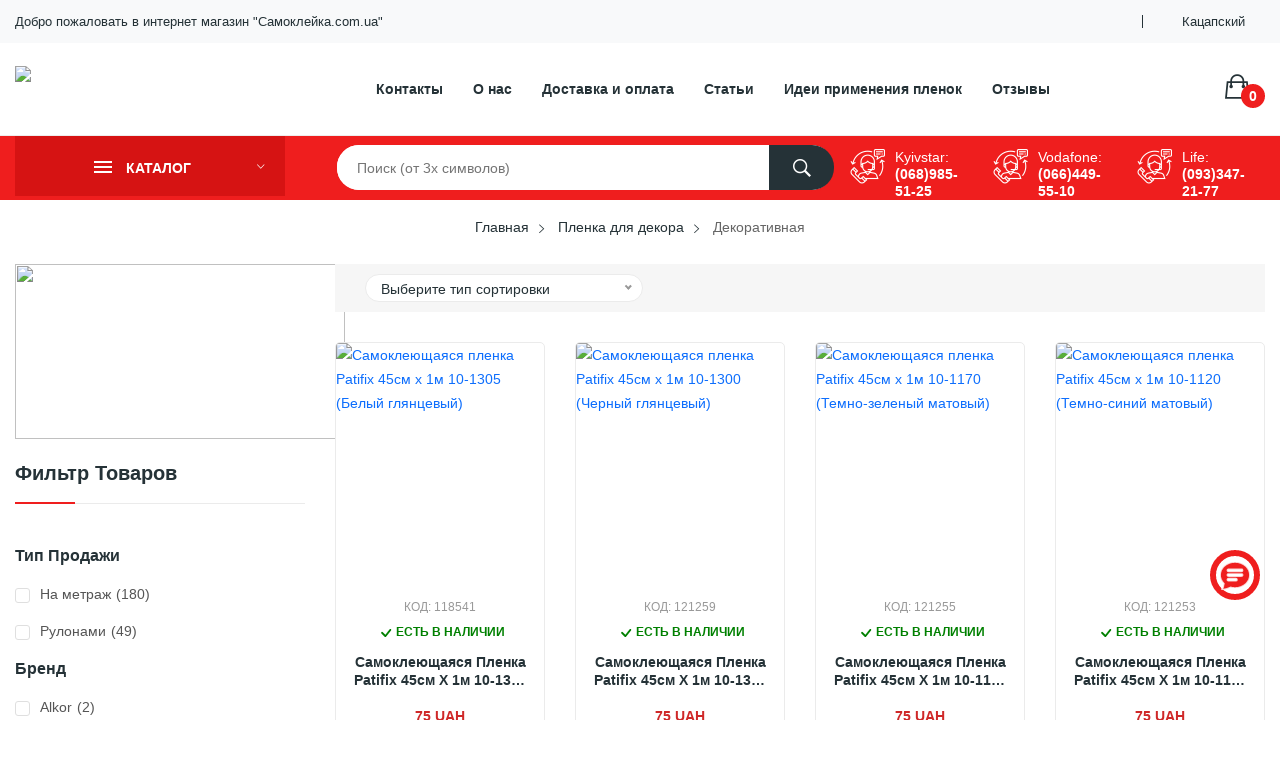

--- FILE ---
content_type: text/html; charset=UTF-8
request_url: https://samokleyka.com.ua/dekorativnaja/filter/subtype=Dlja_sten
body_size: 25128
content:
<!DOCTYPE html>
<html lang="ru">

<head>
    <meta charset="UTF-8" />
    <meta name="viewport" content="width=device-width, initial-scale=1, shrink-to-fit=no">
    <meta http-equiv="X-UA-Compatible" content="ie=edge" />
    <title>Купить самоклеющуюся пленку для стен по отличной цене</title>    <meta name="description" content="Самоклейка для стен с отправкой в день заказа ⚡ Немецкое качество ✓ Продажа от 1 метра ✓ Подходит для стен ванной и кухни  ❤SAMOKLEYKA❤" >

    <!-- Favicon -->


    <!-- Favicon -->
    <link rel="icon" type="image/x-icon" href="https://samokleyka.com.ua/tmp/cache/images/a016b58182081800620582b473920778.icosamokley.png">


    <link rel="preload" href="https://cdn.jsdelivr.net/gh/Dinosdenos/samokley@93d07985d2bb381f96df771357094a470399a005/skin/css/plugins/plugins.min.css" as="style"
        onload="this.onload=null;this.rel='stylesheet'">
    <noscript>
        <link rel="stylesheet" href="https://cdn.jsdelivr.net/gh/Dinosdenos/samokley@93d07985d2bb381f96df771357094a470399a005/skin/css/plugins/plugins.min.css">
    </noscript>

    <!-- CSS, JS -->
    <link rel="stylesheet" media="screen" href="https://cdn.jsdelivr.net/gh/Dinosdenos/samokley@d56e9cc91eefeaaa52e05f95e34bd8311df4e217/skin/css/vendor/vendor.min.css">
    <link rel="stylesheet" media="screen" href="https://cdn.jsdelivr.net/gh/Dinosdenos/samokley@907ad9df3fb3745f9923f4b5d80f261daecf8674/skin/css/style.min.css">
    <link rel="stylesheet" media="screen" href="https://cdn.jsdelivr.net/gh/Dinosdenos/samokley@907ad9df3fb3745f9923f4b5d80f261daecf8674/skin/css/responsive.min.css">
    <!--<link rel="stylesheet" media="screen" href="https://samokleyka.com.ua/var/themes/ecolife/skin/css/plugins/plugins.min.css" rel="stylesheet">-->

    <!--<script src=""></script>-->
    <script src="https://cdn.jsdelivr.net/gh/Dinosdenos/samokley@907ad9df3fb3745f9923f4b5d80f261daecf8674/skin/js/vendor/jquery-3.6.0.min.js"></script>
    <script>
    jQuery.event.special.touchstart = {
        setup: function(_, ns, handle) {
            this.addEventListener("touchstart", handle, {
                passive: !ns.includes("noPreventDefault")
            });
        }
    };
    jQuery.event.special.touchmove = {
        setup: function(_, ns, handle) {
            this.addEventListener("touchmove", handle, {
                passive: !ns.includes("noPreventDefault")
            });
        }
    };
    jQuery.event.special.wheel = {
        setup: function(_, ns, handle) {
            this.addEventListener("wheel", handle, {
                passive: true
            });
        }
    };
    jQuery.event.special.mousewheel = {
        setup: function(_, ns, handle) {
            this.addEventListener("mousewheel", handle, {
                passive: true
            });
        }
    };
    </script>
    <!--<script src=""></script>-->
    <!---------------------------------------------------------------------------------------->
    <script async src="https://cdn.jsdelivr.net/gh/Dinosdenos/samokley@907ad9df3fb3745f9923f4b5d80f261daecf8674/skin/js/vendor/bootstrap.min.js"></script>

    <!--<script async src="https://samokleyka.com.ua/var/themes/ecolife/skin/js/plugins/new/valid.js"></script>
    <script async src="https://samokleyka.com.ua/var/themes/ecolife/skin/js/plugins/new/ui.js"></script>-->
    <script src="https://cdn.jsdelivr.net/gh/Dinosdenos/samokley@6d030126362dc6d2a4b97fbdf23824f9729f3183/skin/js/plugins/select.js"></script>

    <script src="https://samokleyka.com.ua/var/themes/ecolife/skin/js/owl.js"></script>

    <script src="https://cdn.jsdelivr.net/gh/Dinosdenos/samokley@725b22a1897960a6ddc2db8b73f14aaace79c14b/skin/js/fenix.min.js"></script>

    <!-- Alternate url -->
    <link rel="alternate" href="https://samokleyka.com.ua/dekorativnaja/filter/subtype=Dlja_sten" hreflang="ru-UA">
    <link rel="alternate" href="https://samokleyka.com.ua/dekorativnaja/filter/subtype=Dlja_sten" hreflang="ru">
    <link rel="alternate" href="https://samokleyka.com.ua/ua/dekorativnaja/filter/subtype=Dlja_sten" hreflang="uk">
    <link rel="alternate" href="https://samokleyka.com.ua/ua/dekorativnaja/filter/subtype=Dlja_sten" hreflang="uk-UA">
    <link rel="canonical" href="https://samokleyka.com.ua/dekorativnaja/filter/subtype=Dlja_sten"/>
    <meta property="og:title" content="Купить самоклеющуюся пленку для стен по отличной цене</title>"/><meta property="og:site_name" content="Samokleyka.com.ua"/><meta property="og:url" content="https://samokleyka.com.ua/dekorativnaja/filter/subtype=Dlja_sten"/><meta property="og:description" content="Самоклейка для стен с отправкой в день заказа ⚡ Немецкое качество ✓ Продажа от 1 метра ✓ Подходит для стен ванной и кухни  ❤SAMOKLEYKA❤"/><meta property="og:image" content="/var/upload/для стен.webp"/><meta property="og:image:secure_url" content="/var/upload/для стен.webp"/>
    

<style>
    #cookie-consent-banner {
        position: fixed;
        bottom: 0;
        left: 0;
        right: 0;
        background-color: #252525;
        color: #ffffff;
        padding: 20px;
        z-index: 1000;
        display: none; 
        font-family: Arial, sans-serif;
        font-size: 14px;
        line-height: 1.5;
        box-shadow: 0 -2px 10px rgba(0,0,0,0.2);
    }
    #cookie-consent-banner p {
        margin: 0 0 15px 0;
    }
    #cookie-consent-banner a {
        color: #4CAF50;
        text-decoration: underline;
    }
    #cookie-consent-buttons {
        display: flex;
        gap: 10px;
        justify-content: flex-end;
    }
    #cookie-consent-buttons button {
        border: none;
        padding: 10px 20px;
        border-radius: 5px;
        cursor: pointer;
        font-weight: bold;
    }
    #cookie-consent-accept {
        background-color: #4CAF50;
        color: white;
    }
    #cookie-consent-decline {
        background-color: #555;
        color: white;
    }
</style>

<div id="cookie-consent-banner">
    <p>Мы используем файлы cookie для улучшения вашего опыта. Нажимая «Принять», вы соглашаетесь на использование нами файлов cookie для аналитики и рекламы. <a href="/privacy-policy">Подробнее о нашей политике конфиденциальности</a>.</p>
    <div id="cookie-consent-buttons">
        <button id="cookie-consent-decline">Отклонить</button>
        <button id="cookie-consent-accept">Принять</button>
    </div>
</div>

<script async src="https://www.googletagmanager.com/gtag/js?id=G-L63DHB5N0L"></script>

<script>

    window.dataLayer = window.dataLayer || [];
    function gtag(){dataLayer.push(arguments);}
    gtag('js', new Date());


    gtag('consent', 'default', {
        'ad_storage': 'denied',
        'ad_user_data': 'denied',
        'ad_personalization': 'denied',
        'analytics_storage': 'denied',
        'wait_for_update': 500
    });
    

    gtag('config', 'G-L63DHB5N0L');
    gtag('config', 'AW-803037648'), {
  'allow_enhanced_conversions': true
};
</script>

<script>
    // --- УПРАВЛЕНИЕ СОГЛАСИЕМ ---

    window.isUserFromEEA = false;

    // имя cookie
    const CONSENT_COOKIE_NAME = 'user_consent_choice';

    /**
     * работаем с cookie
     */
    function setCookie(name, value, days) {
        let expires = "";
        if (days) {
            const date = new Date();
            // срок жизни cookie 
            date.setTime(date.getTime() + (days * 24 * 60 * 60 * 1000));
            expires = "; expires=" + date.toUTCString();
        }
        // cookie доступ на весь сайт
        document.cookie = name + "=" + (value || "") + expires + "; path=/";
    }

    function getCookie(name) {
        const nameEQ = name + "=";
        const ca = document.cookie.split(';');
        for (let i = 0; i < ca.length; i++) {
            let c = ca[i];
            while (c.charAt(0) == ' ') c = c.substring(1, c.length);
            if (c.indexOf(nameEQ) == 0) return c.substring(nameEQ.length, c.length);
        }
        return null;
    }

    /**
     * обновляем согласие Google на основе выбора.
     */
    function updateGoogleConsent(consent) {
        gtag('consent', 'update', consent);
    }

    /**
     * показываем баннер и назначаем обработчики кнопок
     */
    function initCookieConsentBanner() {
        const banner = document.getElementById('cookie-consent-banner');
        if (!banner) return;
        
        const acceptBtn = document.getElementById('cookie-consent-accept');
        const declineBtn = document.getElementById('cookie-consent-decline');

        banner.style.display = 'block';

        acceptBtn.addEventListener('click', () => {
            const consentState = {
                'ad_storage': 'granted',
                'ad_user_data': 'granted',
                'ad_personalization': 'granted',
                'analytics_storage': 'granted'
            };
            updateGoogleConsent(consentState);
            setCookie(CONSENT_COOKIE_NAME, 'granted', 7);
            banner.style.display = 'none';
        });

        declineBtn.addEventListener('click', () => {
            const consentState = {
                'ad_storage': 'denied',
                'ad_user_data': 'denied',
                'ad_personalization': 'denied',
                'analytics_storage': 'denied'
            };
            updateGoogleConsent(consentState);
 
            setCookie(CONSENT_COOKIE_NAME, 'denied', 7);
            banner.style.display = 'none';
        });
    }

    /**
     * логика при загрузке страницы
     */
    document.addEventListener('DOMContentLoaded', function() {
        const consentChoice = getCookie(CONSENT_COOKIE_NAME);

        if (consentChoice) {
            const consentState = (consentChoice === 'granted') 
                ? { 'ad_storage': 'granted', 'ad_user_data': 'granted', 'ad_personalization': 'granted', 'analytics_storage': 'granted' }
                : { 'ad_storage': 'denied', 'ad_user_data': 'denied', 'ad_personalization': 'denied', 'analytics_storage': 'denied' };
            updateGoogleConsent(consentState);
        } else if (window.isUserFromEEA) {
            initCookieConsentBanner();
        } else {
            const consentState = {
                'ad_storage': 'granted',
                'ad_user_data': 'granted',
                'ad_personalization': 'granted',
                'analytics_storage': 'granted'
            };
            updateGoogleConsent(consentState);
            setCookie(CONSENT_COOKIE_NAME, 'granted', 7);
        }
    });


</script>
<!-- Meta Pixel Code -->
<script>
! function(f, b, e, v, n, t, s) {
    if (f.fbq) return;
    n = f.fbq = function() {
        n.callMethod ?
            n.callMethod.apply(n, arguments) : n.queue.push(arguments)
    };
    if (!f._fbq) f._fbq = n;
    n.push = n;
    n.loaded = !0;
    n.version = '2.0';
    n.queue = [];
    t = b.createElement(e);
    t.async = !0;
    t.src = v;
    s = b.getElementsByTagName(e)[0];
    s.parentNode.insertBefore(t, s)
}(window, document, 'script',
    'https://connect.facebook.net/en_US/fbevents.js');
fbq('init', '2884561488361953');
fbq('track', 'PageView');
</script>
<noscript><img height="1" width="1" style="display:none"
        src="https://www.facebook.com/tr?id=2884561488361953&ev=PageView&noscript=1" /></noscript>
<!-- End Meta Pixel Code -->
<style>
    .img-block img{
        object-fit: contain !important;
    }
</style>
<link rel="stylesheet" type="text/css" href="https://cdn.jsdelivr.net/npm/cookieconsent@3/build/cookieconsent.min.css" />
<script src="https://cdn.jsdelivr.net/npm/cookieconsent@3/build/cookieconsent.min.js"></script>
</head>

<body class="home-5 home-6 home-8 home-9 home-furniture">

    <!-- main layout start from here -->
    <!--====== PRELOADER PART START ======-->

    <!--<div id="preloader">
        <div class="preloader">
            <span></span>
            <span></span>
        </div>
    </div>-->

    <!--====== PRELOADER PART ENDS ======-->
    <div id="main">
        <!-- Header Start -->
                        <!-- Header Start -->
        <header class="main-header home-10 home-14 responsive">
            <!-- Header Top Start -->
                        <div class="header-top-nav">
                <div class="container">
                    <div class="row align-items-center">
                        <!--Left Start-->
                        <div class="col-lg-4 col-md-12">
                            <div class="text-lg-start text-center">
                                <p class="color-black">
                                    Добро пожаловать в интернет магазин "Самоклейка.com.ua"                                </p>
                            </div>
                        </div>
                        <!--Left End-->
                        <!--Right Start-->
                        <div class="col-8 d-lg-block d-none">
                            <div class="header-right-nav hover-style-furniture">
                                <!--<ul>
                                        <li>
                                            <a href="compare.html"><i class="ion-ios-shuffle-strong"></i>Compare (0)</a>
                                        </li>
                                        <li class="border-color-black">
                                            <a href="wishlist.html"><i class="ion-android-favorite-outline"></i>Wishlist
                                                (0)</a>
                                        </li>
                                    </ul>-->
                                <!-- Header Top Language Currency -->
                                <div class="header-top-set-lan-curr d-flex justify-content-end">
                                    <!--<div class="header-bottom-set dropdown">
                                            <button
                                                class="dropdown-toggle header-action-btn hover-style-furniture border-color-black color-black"
                                                data-bs-toggle="dropdown"> Управление аккаунтом <i
                                                    class="ion-ios-arrow-down"></i></button>
                                            <ul class="dropdown-menu">
                                                <li><a class="dropdown-item" href="my-account.html">Мой аккаунт</a></li>
                                                <li><a class="dropdown-item" href="checkout.html">Корзина</a></li>
                                                <li><a class="dropdown-item" href="login.html">Вход</a></li>
                                            </ul>
                                        </div>-->
                                    <!-- Single Wedge Start -->
                                                                        <div class="header-top-curr dropdown">
                                        <button
                                            class="dropdown-toggle header-action-btn hover-style-furniture border-color-black color-black"
                                            data-bs-toggle="dropdown"><img class="me-2 " width="16" height="11" style="aspect-ratio: 16 / 11" src="https://samokleyka.com.ua/var/themes/ecolife/skin/icon/rf.png"
                                                alt="">Кацапский<i class="ion-ios-arrow-down"></i></button>                                        <ul class="dropdown-menu dropdown-menu-right">
                                            <li>
                                                <a class="dropdown-item"
                                                    href="https://samokleyka.com.ua/dekorativnaja/filter/subtype=Dlja_sten"><img
                                                        width="16" height="11" style="aspect-ratio: 16 / 11"
                                                        src="https://samokleyka.com.ua/var/themes/ecolife/skin/icon/rf.png"
                                                        alt="">Кацапский</a>
                                            </li>
                                            <li>
                                                <a class="dropdown-item"
                                                    href="/ua/dekorativnaja/filter/subtype=Dlja_sten"><img
                                                        width="16" height="11" style="aspect-ratio: 16 / 11"
                                                        src="https://samokleyka.com.ua/var/themes/ecolife/skin/icon/ua.png"
                                                        alt="">Українська</a>
                                            </li>
                                        </ul>
                                    </div>
                                    <!-- Single Wedge End -->
                                    <!-- Single Wedge Start -->
                                    <!--<div class="header-top-curr dropdown">
                                            <button class="dropdown-toggle header-action-btn hover-style-furniture border-color-black color-black pr-0" data-bs-toggle="dropdown">USD $
                                                <i class="ion-ios-arrow-down"></i></button>
                                            <ul class="dropdown-menu dropdown-menu-right">
                                                <li><a class="dropdown-item" href="#">USD $</a></li>
                                                <li><a class="dropdown-item" href="#">EUR €</a></li>
                                            </ul>
                                        </div>-->
                                    <!-- Single Wedge End -->
                                </div>
                                <!-- Header Top Language Currency -->
                            </div>
                        </div>
                        <!--Right End-->
                    </div>
                </div>
            </div>

                        <!-- Header Top End -->
            <!-- Header Buttom Start -->
            <div class="header-navigation d-none d-lg-block sticky-nav">
                <div class="container">
                    <div class="row">
                        <!-- Logo Start -->
                        <div class="col-md-2 col-sm-2">
                            <div class="logo">
                                <a aria-label="На головну" href="https://samokleyka.com.ua"><img width="210" height="58" style="aspect-ratio: 210 / 58; display: block; width: 100%; height: auto;" src="https://samokleyka.com.ua/tmp/cache/images/ff7f16cdb39a5e626f07f9eeac77834b.вар2.png"></a>                            </div>
                        </div>
                        <!-- Logo End -->
                        <div class="col-md-10 col-sm-10">
                            <!--Header Bottom Account Start -->
                            <div class="header_account_area justify-content-end">
                                <!--Main Navigation Start -->
                                <div class="main-navigation">
                                    <ul>
                                        <li><a href="https://samokleyka.com.ua/contacts">Контакты</a></li><li><a href="https://samokleyka.com.ua/about">О нас</a></li><li><a href="https://samokleyka.com.ua/delivery">Доставка и оплата</a></li><li><a href="https://samokleyka.com.ua/blog">Статьи</a></li><li><a href="https://samokleyka.com.ua/raboty">Идеи применения пленок</a></li><li><a href="https://samokleyka.com.ua/reviews">Отзывы</a></li>                                    </ul>
                                </div>
                                <!--Main Navigation End -->
                                <!--Cart info Start -->
                                <div class="cart-info d-flex">
                                    <!--<a href="compare.html" class="count-cart color-black random">
                                        <span class="item-quantity-tag">0</span>
                                    </a>
                                    <a href="wishlist.html" class="count-cart color-black heart">
                                        <span class="item-quantity-tag">0</span>
                                    </a>-->
                                    <div class="mini-cart-warp">
                                        <a href="#offcanvas-cart"
                                            onclick="return FenixCheckout.updateCheckoutTotalBlock()"
                                            class="count-cart color-black offcanvas-toggle">
                                            <span id="updatecart">
                                                                     
                                    <!--<a href="compare.html" class="count-cart color-black random">
                                        <span class="item-quantity-tag">0</span>
                                    </a>
                                    <a href="wishlist.html" class="count-cart color-black heart">
                                        <span class="item-quantity-tag">0</span>
                                    </a>-->
                             
                                        
                                                                                        
                                                <span id="checkoutSidebarQty" class="item-quantity-tag">0</span>
                                                                                        

                                            </span>
                                        </a>

                                    </div>
                                </div>
                                <!--Cart info End -->
                            </div>
                        </div>
                    </div>
                </div>
            </div>
            <!--Header Bottom Account End -->
            <!-- Menu Content Start -->
            <div class="header-buttom-nav">
                <div class="container">
                    <div class="row">
                        <div class="col-md-12 text-left d-none d-lg-block">
                            <div class="d-flex align-items-start justify-content-start">
                                <!-- Beauty Category -->
                                <div class="beauty-category vertical-menu home-9 home-10">
                                    <h3 class="vertical-menu-heading vertical-menu-toggle" style="text-align: center;">
                                        Каталог</h3>
                                    <ul class="vertical-menu-wrap open-menu-toggle"><li class="menu-dropdown"><a href="https://samokleyka.com.ua/aktsionnyye_predlozheniya">Акционные предложения<i style="position: left;"></i></a></li><li class="menu-dropdown"><a href="https://samokleyka.com.ua/plenka_dlya_dekora">Пленка для декора<i style="position: left;">></i></a><ul class="mega-menu-wrap"><li><ul class="mb-20px"><li class="mega-menu-title"><a href="https://samokleyka.com.ua/kamen_mramor">Камень, мрамор</a></li></li></ul><ul class="mb-20px"><li class="mega-menu-title"><a href="https://samokleyka.com.ua/pod_derevo">Под дерево</a></li></li></ul><ul class="mb-20px"><li class="mega-menu-title"><a href="https://samokleyka.com.ua/odnotonnaja">Однотонная</a></li></li></ul><ul class="mb-20px"><li class="mega-menu-title"><a href="https://samokleyka.com.ua/detskaja">Детская</a></li></li></ul><ul class="mb-20px"><li class="mega-menu-title"><a href="https://samokleyka.com.ua/metallik">Металлик</a></li></li></ul><ul class="mb-20px"><li class="mega-menu-title"><a href="https://samokleyka.com.ua/dekorativnaja">Декоративная</a></li></li></ul></li><li><ul class="mb-20px"><li class="mega-menu-title"><a href="https://samokleyka.com.ua/plenka_po_naznacheniju">Пленка по назначению</a></li><li><a href="https://samokleyka.com.ua/dlja_vannoj"">Для ванной</a></li><li><a href="https://samokleyka.com.ua/dlja_kuhni"">Для кухни</a></li><li><a href="https://samokleyka.com.ua/dlja_mebeli"">Для мебели</a></li><li><a href="https://samokleyka.com.ua/dlja_stoleshnicy"">Для столешницы</a></li><li><a href="https://samokleyka.com.ua/na_holodilnik"">На холодильник</a></li></li></li></ul></li></ul></li><li class="menu-dropdown"><a href="https://samokleyka.com.ua/vitrazhnaja">Витражная пленка<i style="position: left;"></i></a></li><li class="menu-dropdown"><a href="https://samokleyka.com.ua/zerkalnaja">Зеркальная пленка<i style="position: left;"></i></a></li><li class="menu-dropdown"><a href="https://samokleyka.com.ua/grifelnaja">Грифельная пленка<i style="position: left;"></i></a></li><li class="menu-dropdown"><a href="https://samokleyka.com.ua/solncezashhitnaja">Солнцезащитная пленка<i style="position: left;"></i></a></li><li class="menu-dropdown"><a href="https://samokleyka.com.ua/3d_paneli">3Д панели<i style="position: left;">></i></a><ul class="mega-menu-wrap"><li><ul class="mb-20px"><li class="mega-menu-title"><a href="https://samokleyka.com.ua/pvkh_paneli">ПВХ панели</a></li></li></ul><ul class="mb-20px"><li class="mega-menu-title"><a href="https://samokleyka.com.ua/samokleyushchayasya_plitka">Самоклеющаяся плитка</a></li></li></ul><ul class="mb-20px"><li class="mega-menu-title"><a href="https://samokleyka.com.ua/paneli_samokleyushchiyesya">Панели самоклеющиеся</a></li></li></ul><ul class="mb-20px"><li class="mega-menu-title"><a href="https://samokleyka.com.ua/paneli_mdf">Панели МДФ</a></li></li></ul></li></ul></li><li class="menu-dropdown"><a href="https://samokleyka.com.ua/zhidkiye_oboi">Жидкие обои<i style="position: left;"></i></a></li><li class="menu-dropdown"><a href="https://samokleyka.com.ua/plintusy_napolnyye">Плинтусы напольные<i style="position: left;"></i></a></li><li class="menu-dropdown"><a href="https://samokleyka.com.ua/3d_oboi">3D обои<i style="position: left;"></i></a></li></ul>                                </div>
                                <!-- Beauty Category -->
                                <!--Seach Area Start -->
                                                                <div class="header_account_list search_list">
                                    <a href="javascript:void(0)"><i class="ion-ios-search-strong"></i></a>
                                    <div class="dropdown_search">
                                        <form id="searchForm" method="get"
                                            action="https://samokleyka.com.ua/search">
                                            <input name="q" placeholder="Поиск (от 3х символов)" type="text"
                                                id="search" autocomplete="off"
                                                value="" />
                                            <button type="submit" aria-label="Поиск (от 3х символов)"><i
                                                    class="ion-ios-search-strong"></i></button>
                                        </form>
                                        <script>
                                        document.getElementById('searchForm').onsubmit = function(event) {
                                            var searchInput = document.getElementById('search');
                                            if (searchInput.value.length < 3) {
                                                searchInput.placeholder = "Введите минимум 3 символа";
                                                searchInput.style.color = 'red';
                                                event.preventDefault(); // Предотвращаем отправку формы
                                            } else {
                                                searchInput.placeholder = "Поиск (от 3х символов)";
                                                searchInput.style.color =
                                                'initial'; // Возвращаем стандартный цвет текста
                                            }
                                        };
                                        </script>
                                    </div>

                                </div>
                                <!--Seach Area End -->
                                <!--Contact info Start -->
                                <div class="contact-link-wrap">
                                    <div class="contact-link">
                                        <div class="phone">
                                            <p>Kyivstar:</p>
                                            <a onclick="cellKyivstar();"
                                                href="tel:(068)985-51-25">(068)985-51-25</a>
                                        </div>
                                    </div>
                                    <div class="contact-link">
                                        <div class="phone">
                                            <p>Vodafone:</p>
                                            <a onclick="cellVodafone();"
                                                href="tel:(066)449-55-10">(066)449-55-10</a>
                                        </div>
                                    </div>
                                    <div class="contact-link">
                                        <div class="phone">
                                            <p>Life:</p>
                                            <a onclick="cellLife();"
                                                href="tel:(093)347-21-77">(093)347-21-77</a>
                                        </div>
                                    </div>									
                                    <!--Contact info End-->
                                </div>
                            </div>
                        </div>
                    </div>
                </div>
            </div>
            <div id="search_box-result"></div>
            <!-- Menu Content End -->
            <!-- Header mobile area start -->
            <div class="header-bottom d-lg-none sticky-nav py-3 mobile-navigation hover-style-furniture">
                <div class="container-fluid">
                    <div class="row justify-content-between align-items-center">
                        <div class="col-md-3 col-sm-3">
                            <a href="#offcanvas-mobile-menu" class="offcanvas-toggle mobile-menu">
                                <i class="fa fa-bars"></i>
                            </a>
                        </div>
                        <div class="col-md-6 col-sm-4 d-flex justify-content-center">
                            <div class="logo m-0">
                                <a aria-label="На головну" href="https://samokleyka.com.ua"><img width="124" height="34" style="aspect-ratio: 124 / 34; display: block;" src="https://samokleyka.com.ua/tmp/cache/images/ff7f16cdb39a5e626f07f9eeac77834b.вар2.png"></a>                            </div>
                        </div>
                        <div class="col-md-3 col-sm-5">
                            <!--Cart info Start -->
                            <div class="cart-info d-flex m-0 justify-content-end">
                                <!--<div class="header-bottom-set hover-style-furniture dropdown">
                                    <button class="dropdown-toggle header-action-btn hover-style-furniture"
                                        data-bs-toggle="dropdown"> <i class="ion-person"></i></button>
                                    <ul class="dropdown-menu">
                                        <li><a class="dropdown-item" href="my-account.html">Мой аккаунт</a></li>
                                        <li><a class="dropdown-item" href="checkout.html">Кошик</a></li>
                                        <li><a class="dropdown-item" href="login.html">Вход</a></li>
                                    </ul>
                                </div>-->
                                <div class="mini-cart-warp">
                                    <a href="#offcanvas-cart" onclick="return FenixCheckout.updateCheckoutTotalBlock()"
                                        class="count-cart color-black offcanvas-toggle">
                                        <span id="updatecart">
                                                                 
                                    <!--<a href="compare.html" class="count-cart color-black random">
                                        <span class="item-quantity-tag">0</span>
                                    </a>
                                    <a href="wishlist.html" class="count-cart color-black heart">
                                        <span class="item-quantity-tag">0</span>
                                    </a>-->
                             
                                        
                                                                                        
                                                <span id="checkoutSidebarQty" class="item-quantity-tag">0</span>
                                                                                        

                                        </span>
                                    </a>
                                </div>
                            </div>
                            <!--Cart info End -->
                        </div>
                    </div>
                </div>
            </div>
            <!-- Header mobile area end -->

        </header>
        <!-- Header End -->
        <div class="mobile-search-option pb-3 d-lg-none hover-style-furniture">
            <div class="container-fluid">
                <div class="header-account-list">
                    <div class="dropdown-search">
                        <form method="get" action="https://samokleyka.com.ua/search">
                            <input name="q" placeholder="Поиск (от 3х символов)" type="text" id="search"
                                autocomplete="off" value="" />
                            <button type="submit"><i class="ion-ios-search-strong"></i></button>
                        </form>
                    </div>
                </div>
            </div>
        </div>
        <!-- Beauty Category -->
        <div class="container-fluid d-lg-none hover-style-furniture">
            <!--=======  category menu  =======-->
            <div class="hero-side-category">
                <!-- Category Toggle Wrap -->
                <div class="category-toggle-wrap">
                    <!-- Category Toggle -->
                    <button class="category-toggle"><i class="fa fa-bars"></i>
                        Каталог</button>
                </div>

                <!-- Category Menu -->
                <nav class="category-menu">
                    <ul><li><a href="https://samokleyka.com.ua/aktsionnyye_predlozheniya"><span class="menu-text">Акционные предложения</span></a></li><li><a href="https://samokleyka.com.ua/plenka_dlya_dekora"><span class="menu-text">Пленка для декора</span></a><ul class="sub-menu"><li> <a href="https://samokleyka.com.ua/kamen_mramor"><span class="menu-text">Камень, мрамор</span></a></li><li> <a href="https://samokleyka.com.ua/pod_derevo"><span class="menu-text">Под дерево</span></a></li><li> <a href="https://samokleyka.com.ua/odnotonnaja"><span class="menu-text">Однотонная</span></a></li><li> <a href="https://samokleyka.com.ua/detskaja"><span class="menu-text">Детская</span></a></li><li> <a href="https://samokleyka.com.ua/metallik"><span class="menu-text">Металлик</span></a></li><li> <a href="https://samokleyka.com.ua/dekorativnaja"><span class="menu-text">Декоративная</span></a></li><li> <a href="https://samokleyka.com.ua/plenka_po_naznacheniju"><span class="menu-text">Пленка по назначению</span></a><ul class="sub-menu"><li><a href="https://samokleyka.com.ua/dlja_vannoj"">Для ванной</a></li><li><a href="https://samokleyka.com.ua/dlja_kuhni"">Для кухни</a></li><li><a href="https://samokleyka.com.ua/dlja_mebeli"">Для мебели</a></li><li><a href="https://samokleyka.com.ua/dlja_stoleshnicy"">Для столешницы</a></li><li><a href="https://samokleyka.com.ua/na_holodilnik"">На холодильник</a></li></ul></li></ul></li><li><a href="https://samokleyka.com.ua/vitrazhnaja"><span class="menu-text">Витражная пленка</span></a></li><li><a href="https://samokleyka.com.ua/zerkalnaja"><span class="menu-text">Зеркальная пленка</span></a></li><li><a href="https://samokleyka.com.ua/grifelnaja"><span class="menu-text">Грифельная пленка</span></a></li><li><a href="https://samokleyka.com.ua/solncezashhitnaja"><span class="menu-text">Солнцезащитная пленка</span></a></li><li><a href="https://samokleyka.com.ua/3d_paneli"><span class="menu-text">3Д панели</span></a><ul class="sub-menu"><li> <a href="https://samokleyka.com.ua/pvkh_paneli"><span class="menu-text">ПВХ панели</span></a></li><li> <a href="https://samokleyka.com.ua/samokleyushchayasya_plitka"><span class="menu-text">Самоклеющаяся плитка</span></a></li><li> <a href="https://samokleyka.com.ua/paneli_samokleyushchiyesya"><span class="menu-text">Панели самоклеющиеся</span></a></li><li> <a href="https://samokleyka.com.ua/paneli_mdf"><span class="menu-text">Панели МДФ</span></a></li></ul></li><li><a href="https://samokleyka.com.ua/zhidkiye_oboi"><span class="menu-text">Жидкие обои</span></a></li><li><a href="https://samokleyka.com.ua/plintusy_napolnyye"><span class="menu-text">Плинтусы напольные</span></a></li><li><a href="https://samokleyka.com.ua/3d_oboi"><span class="menu-text">3D обои</span></a></li></ul>                </nav>
            </div>

            <!--=======  End of category menu =======-->
        </div>
        <!-- Beauty Category -->
        <!-- offcanvas overlay start -->
        <div class="offcanvas-overlay"></div>
        <!-- offcanvas overlay end -->
        <!-- OffCanvas Cart Start -->
        <div id="offcanvas-cart" class="offcanvas offcanvas-cart hover-style-furniture">
            <div class="inner">
    <div class="head">
        <span class="title">Кошик</span>
        <button onclick="return FenixCheckout.close()" class="offcanvas-close">×</button>
    </div>
    <div class="body customScroll">
        В корзине нет товаров!    </div>

</div>
<!-- OffCanvas Cart End -->

        </div>
        <!-- OffCanvas Cart End -->
        <!-- OffCanvas Menu Start -->
        <div id="offcanvas-mobile-menu" class="offcanvas offcanvas-mobile-menu hover-style-furniture">
            <button class="offcanvas-close"></button>
            <!-- contact Info -->
            <div class="contact-info d-flex align-items-center justify-content-center color-black py-3">
                <img class="me-3" width="35" height="35" style="aspect-ratio: 35 / 35"
                    src="https://samokleyka.com.ua/var/themes/ecolife/skin/images/icons/mobile-contact.png" alt="">
                <p>Kyivstar: </p>
                <a onclick="cellKyivstar();"
                    href="tel:(068)985-51-25">(068)985-51-25</a>

            </div>
            <div class="contact-info d-flex align-items-center justify-content-center color-black py-3">
                <img class="me-3" width="35" height="35" style="aspect-ratio: 35 / 35"
                    src="https://samokleyka.com.ua/var/themes/ecolife/skin/images/icons/mobile-contact.png" alt="">
                <p>Vodafone: </p>
                <a onclick="cellVodafone();"
                    href="tel:(066)449-55-10">(066)449-55-10</a>
            </div>
            <div class="contact-info d-flex align-items-center justify-content-center color-black py-3">
                <img class="me-3" width="35" height="35" style="aspect-ratio: 35 / 35"
                    src="https://samokleyka.com.ua/var/themes/ecolife/skin/images/icons/mobile-contact.png" alt="">
                <p>Life: </p>
                <a onclick="cellLife();"
                    href="tel:(093)347-21-77">(093)347-21-77</a>
            </div>			
            <!-- offcanvas compare & wishlist -->
            <div class="user-panel">
                <ul class="d-flex justify-content-between">
                    <!--<li class="m-0">
                        <a href="compare.html"><i class="ion-ios-shuffle-strong"></i>Compare (0)</a>
                    </li>-->
                    <!--<li>
                        <a href="wishlist.html"><i class="ion-android-favorite-outline"></i>Избранное (0)</a>
                    </li>-->
                </ul>
            </div>
            <!-- offcanvas currency -->
            <!--<div class="offcanvas-userpanel">
                <ul>
                    <li class="offcanvas-userpanel__role">
                        <a href="#">USD $ <i class="ion-ios-arrow-down"></i></a>
                        <ul class="user-sub-menu">
                            <li><a class="current" href="#">USD $</a></li>
                            <li><a href="#">EUR €</a></li>
                        </ul>
                    </li>
                </ul>
            </div>-->
            <!-- offcanvas language -->
            <div class="menu-close">
                Язык            </div>
            <div class="offcanvas-userpanel">
                <ul>
                    <li class="offcanvas-userpanel__role active">
                        <a href="#"><img  width="16" height="11" style="aspect-ratio: 16 / 11" src="https://samokleyka.com.ua/var/themes/ecolife/skin/icon/rf.png" alt="">Кацапский<i
                                                class="ion-ios-arrow-down"></i></a>                        <ul class="user-sub-menu" style="display: block;">
                            <li><a class="current"
                                    href="/dekorativnaja/filter/subtype=Dlja_sten"><img
                                        width="16" height="11" style="aspect-ratio: 16 / 11"
                                        src="https://samokleyka.com.ua/var/themes/ecolife/skin/icon/rf.png" alt="">Кацапский</a></li>
                            <li><a href="/ua/dekorativnaja/filter/subtype=Dlja_sten"><img
                                        width="16" height="11" style="aspect-ratio: 16 / 11"
                                        src="https://samokleyka.com.ua/var/themes/ecolife/skin/icon/ua.png" alt="">
                                    Українська</a></li>
                        </ul>
                    </li>
                </ul>
            </div>
            <div class="menu-close">
                Каталог
            </div>
            <!-- offcanvas menu -->
            <div class="inner customScroll catalog">
                <div class="offcanvas-menu mb-4">
                    <ul><li><a href="https://samokleyka.com.ua/aktsionnyye_predlozheniya"><span class="menu-text">Акционные предложения</span></a></li><li><a href="https://samokleyka.com.ua/plenka_dlya_dekora"><span class="menu-text">Пленка для декора</span></a><ul class="sub-menu"><li> <a href="https://samokleyka.com.ua/kamen_mramor"><span class="menu-text">Камень, мрамор</span></a></li><li> <a href="https://samokleyka.com.ua/pod_derevo"><span class="menu-text">Под дерево</span></a></li><li> <a href="https://samokleyka.com.ua/odnotonnaja"><span class="menu-text">Однотонная</span></a></li><li> <a href="https://samokleyka.com.ua/detskaja"><span class="menu-text">Детская</span></a></li><li> <a href="https://samokleyka.com.ua/metallik"><span class="menu-text">Металлик</span></a></li><li> <a href="https://samokleyka.com.ua/dekorativnaja"><span class="menu-text">Декоративная</span></a></li><li> <a href="https://samokleyka.com.ua/plenka_po_naznacheniju"><span class="menu-text">Пленка по назначению</span></a><ul class="sub-menu"><li><a href="https://samokleyka.com.ua/dlja_vannoj"">Для ванной</a></li><li><a href="https://samokleyka.com.ua/dlja_kuhni"">Для кухни</a></li><li><a href="https://samokleyka.com.ua/dlja_mebeli"">Для мебели</a></li><li><a href="https://samokleyka.com.ua/dlja_stoleshnicy"">Для столешницы</a></li><li><a href="https://samokleyka.com.ua/na_holodilnik"">На холодильник</a></li></ul></li></ul></li><li><a href="https://samokleyka.com.ua/vitrazhnaja"><span class="menu-text">Витражная пленка</span></a></li><li><a href="https://samokleyka.com.ua/zerkalnaja"><span class="menu-text">Зеркальная пленка</span></a></li><li><a href="https://samokleyka.com.ua/grifelnaja"><span class="menu-text">Грифельная пленка</span></a></li><li><a href="https://samokleyka.com.ua/solncezashhitnaja"><span class="menu-text">Солнцезащитная пленка</span></a></li><li><a href="https://samokleyka.com.ua/3d_paneli"><span class="menu-text">3Д панели</span></a><ul class="sub-menu"><li> <a href="https://samokleyka.com.ua/pvkh_paneli"><span class="menu-text">ПВХ панели</span></a></li><li> <a href="https://samokleyka.com.ua/samokleyushchayasya_plitka"><span class="menu-text">Самоклеющаяся плитка</span></a></li><li> <a href="https://samokleyka.com.ua/paneli_samokleyushchiyesya"><span class="menu-text">Панели самоклеющиеся</span></a></li><li> <a href="https://samokleyka.com.ua/paneli_mdf"><span class="menu-text">Панели МДФ</span></a></li></ul></li><li><a href="https://samokleyka.com.ua/zhidkiye_oboi"><span class="menu-text">Жидкие обои</span></a></li><li><a href="https://samokleyka.com.ua/plintusy_napolnyye"><span class="menu-text">Плинтусы напольные</span></a></li><li><a href="https://samokleyka.com.ua/3d_oboi"><span class="menu-text">3D обои</span></a></li></ul>                </div>
                <!-- OffCanvas Menu End -->
            </div>

            <div class="menu-close">
                Меню сайта
            </div>
            <!-- menu 2-->
            <div class="inner customScroll">
                <div class="offcanvas-menu mb-4">
                    <ul>
                        <li><a href="https://samokleyka.com.ua/checkout">Корзина</a></li><li><a href="https://samokleyka.com.ua/blog">Статьи</a></li><li><a href="https://samokleyka.com.ua/raboty">Идеи применения пленок</a></li><li><a href="https://samokleyka.com.ua/oferta">Оферта</a></li><li><a href="https://samokleyka.com.ua/about">О нас</a></li><li><a href="https://samokleyka.com.ua/delivery">Доставка и оплата</a></li><li><a href="https://samokleyka.com.ua/vozvrat">Возврат товара</a></li><li><a href="https://samokleyka.com.ua/contacts">Контакты</a></li><li><a href="https://samokleyka.com.ua/privacy-policy">Политика конфиденциальности</a></li>                    </ul>
                </div>
                <!-- OffCanvas Menu End -->
                <!--<div class="offcanvas-social mt-5">
                    <ul>
                        <li>
                            <a href="#"><i class="ion-social-facebook"></i></a>
                        </li>
                        <li>
                            <a href="#"><i class="ion-social-twitter"></i></a>
                        </li>
                        <li>
                            <a href="#"><i class="ion-social-google"></i></a>
                        </li>
                        <li>
                            <a href="#"><i class="ion-social-youtube"></i></a>
                        </li>
                        <li>
                            <a href="#"><i class="ion-social-instagram"></i></a>
                        </li>
                    </ul>
                </div>-->
            </div>
        </div>

        <!-- OffCanvas Menu End -->
        <!-- Header End -->
        <!-- Header ENDS -->
        
<section class="breadcrumb-area">
    <div class="container">
        <div class="row">
            <div class="col-md-12">
                <div class="breadcrumb-content">
                    <ul class="breadcrumb-links" itemscope itemtype="http://schema.org/BreadcrumbList">
                                                
                                                <li itemscope itemtype="http://schema.org/ListItem">
                            <a href="https://samokleyka.com.ua" itemprop="item">
                                <span itemprop="name">Главная</span>
                            </a>
                            <meta itemprop="position" content="1" />
                        </li>
                                                                        
                                                <li itemscope itemtype="http://schema.org/ListItem">
                            <a href="https://samokleyka.com.ua/plenka_dlya_dekora" itemprop="item">
                                <span itemprop="name">Пленка для декора</span>
                            </a>
                            <meta itemprop="position" content="2" />
                        </li>
                                                                        
                                                <li itemprop="itemListElement" itemscope itemtype="http://schema.org/ListItem">
                            <link rel="" itemprop=""
                                href="https://samokleyka.com.ua/dekorativnaja" />
                            <span itemprop="name">Декоративная</span>
                            <meta itemprop="position" content="3" />
                        </li>
                                                                    </ul>
                </div>
            </div>
        </div>
    </div>
</section>



<div class="shop-category-area">
    <div class="container">
                <div class="row">
            <div  class="col-lg-9 order-lg-last col-md-12 order-md-first">
                <!-- Shop Top Area Start -->
                <div class="shop-top-bar">
                    <!-- Left Side start -->
                    <div>

                                        </div>
                    <!--<div class="shop-tab nav mb-res-sm-15">-->


                        <!--<a class="active" href="#shop-1" data-bs-toggle="tab">
                                        <i class="fa fa-th show_grid"></i>
                                    </a>
                                    <a href="#shop-2" data-bs-toggle="tab">
                                        <i class="fa fa-list-ul"></i>
                                    </a>-->
                        <!--<p>12</p>-->
                    <!--</div>-->
                    <!-- Left Side End -->
                    <!-- Right Side Start -->
                    <div class="select-shoing-wrap">
                        <!--<div class="shot-product">
                            <p>Сортировка</p>
                        </div>-->
                        <div class="shop-select">
                                                    
                            <select onchange="window.location.href=this.options[this.selectedIndex].value" name="select">
                                <option value="https://samokleyka.com.ua/dekorativnaja/filter/subtype=Dlja_sten" >Выберите тип сортировки</option>
                                <option value="?sort=rating-desc" >по популярности</option>
                                <option value="?sort=price-asc" ><a href="?sort=price-asc">по возрастанию цены</a></option>
                                <option value="?sort=price-desc" >по убыванию цены</option>
                            </select>                        </div>
                    </div>
                                        <!-- Right Side End -->
                </div>
                <!-- Shop Top Area End -->
                <!-- Shop Bottom Area Start -->
                <div class="shop-bottom-area mt-35">
                    <!-- Shop Tab Content Start -->
                    <div class="tab-content jump">
                        <!-- Tab One Start -->
                        <div id="shop-1" class="tab-pane active">
                            <div class="row">
                                
<div class="col-xl-3 col-md-6 col-lg-4 col-sm-6 col-xs-12">
    <article class="list-product">
        <div class="img-block">
            <a href="https://samokleyka.com.ua/samoklejushhajasja_plenka_patifix_45sm_kh_1m_10-1305" class="thumbnail">
                            <img class="first-img" width="238" height="238" style="<!--aspect-ratio: 238 / 238; -->object-fit: contain !important; display: block; width: 100%; max-height: 238px;<!--height: auto;-->" src="https://samokleyka.com.ua/tmp/cache/images/c8/f88/c8f88029a0d243232473a150cea58919.webp"
                    alt="Самоклеющаяся пленка Patifix 45см х 1м 10-1305 (Белый глянцевый)" />
                <!--<img class="second-img " src=""
                    alt="" />-->
                           
            </a>
            <!--<div class="quick-view">
                <a href="javascript: void(0);" class="quick_view"
                    onclick="return FenixCheckout.quickview('samoklejushhajasja_plenka_patifix_45sm_kh_1m_10-1305')"
                    data-link-action="quickview" title="Быстрый просмотр" data-bs-toggle="modal"
                    data-bs-target="#modalindex"><i class="ion-ios-search-strong"></i></a>
            </div>-->
        </div>
        <ul class="product-flag">
                                                                            </ul>
        <div class="product-decs">
            <a class="inner-link"
                href="https://samokleyka.com.ua/samoklejushhajasja_plenka_patifix_45sm_kh_1m_10-1305"><span>Код: 118541</span></a>
            <a class="inner-link" href="https://samokleyka.com.ua/samoklejushhajasja_plenka_patifix_45sm_kh_1m_10-1305"><span
                    style="color: green;;font-weight: 700;"><svg xmlns="http://www.w3.org/2000/svg" width="20" height="20" style="color: green;" fill="currentColor" class="bi bi-check" viewBox="0 0 16 16">
                    <path d="M10.97 4.97a.75.75 0 0 1 1.07 1.05l-3.99 4.99a.75.75 0 0 1-1.08.02L4.324 8.384a.75.75 0 1 1 1.06-1.06l2.094 2.093 3.473-4.425a.267.267 0 0 1 .02-.022z"/>
                  </svg>Есть в наличии</span></a>

            <h2>
                <a href="https://samokleyka.com.ua/samoklejushhajasja_plenka_patifix_45sm_kh_1m_10-1305"
                    class="product-link">Самоклеющаяся пленка Patifix 45см х 1м 10-1305 (Белый глянцевый)</a>
            </h2>
            <div class="rating-product">
                            </div>
            <div class="pricing-meta">
                <ul>
                    <li class="current-price">75 UAH</li>                </ul>
                
            </div>
        </div>
                <div class="add-to-link">
            <ul>
                <li class="cart"><a rel="nofollow" class="cart-btn"
                        onclick="f118541(); f807();"
                        href="javascript: void(0);">Добавить в корзину </a></li>
                <!--<li>
                                                                <a href="wishlist.html"><i class="ion-android-favorite-outline"></i></a>
                                                            </li>-->
                <!--<li>
                                                                <a href="compare.html"><i class="ion-ios-shuffle-strong"></i></a>
                                                            </li>-->
            </ul>
        </div>
            </article>
</div>
<script>
function f118541() {
    return FenixCheckout.addProduct('https://samokleyka.com.ua/checkout/process/add/pid/807/qty/1');
}

function f807() {
    gtag("event", "add_to_cart", {
    currency: "UAH",
    value: "75.00",
    items: [
    {
      item_id: "118541",
      item_name: "Самоклеющаяся пленка Patifix 45см х 1м 10-1305 (Белый глянцевый)",
      discount: 0,
      item_brand: "Patifix",
      item_list_id: "6367,6365,6358,6363,6366,6357,6364",
      price: "75.00",
      quantity: 1
    }
    ]
  });
	
    fbq('track', 'AddToCart');
}
</script>
<div class="col-xl-3 col-md-6 col-lg-4 col-sm-6 col-xs-12">
    <article class="list-product">
        <div class="img-block">
            <a href="https://samokleyka.com.ua/samoklejushhajasja_plenka_patifix_45sm_kh_1m_10-1300" class="thumbnail">
                            <img class="first-img" width="238" height="238" style="<!--aspect-ratio: 238 / 238; -->object-fit: contain !important; display: block; width: 100%; max-height: 238px;<!--height: auto;-->" src="https://samokleyka.com.ua/tmp/cache/images/8b/bd1/8bbd1888f48c84c4c40f8ab3b2c18a62.webp"
                    alt="Самоклеющаяся пленка Patifix 45см х 1м 10-1300 (Черный глянцевый)" />
                <!--<img class="second-img " src=""
                    alt="" />-->
                           
            </a>
            <!--<div class="quick-view">
                <a href="javascript: void(0);" class="quick_view"
                    onclick="return FenixCheckout.quickview('samoklejushhajasja_plenka_patifix_45sm_kh_1m_10-1300')"
                    data-link-action="quickview" title="Быстрый просмотр" data-bs-toggle="modal"
                    data-bs-target="#modalindex"><i class="ion-ios-search-strong"></i></a>
            </div>-->
        </div>
        <ul class="product-flag">
                                                                            </ul>
        <div class="product-decs">
            <a class="inner-link"
                href="https://samokleyka.com.ua/samoklejushhajasja_plenka_patifix_45sm_kh_1m_10-1300"><span>Код: 121259</span></a>
            <a class="inner-link" href="https://samokleyka.com.ua/samoklejushhajasja_plenka_patifix_45sm_kh_1m_10-1300"><span
                    style="color: green;;font-weight: 700;"><svg xmlns="http://www.w3.org/2000/svg" width="20" height="20" style="color: green;" fill="currentColor" class="bi bi-check" viewBox="0 0 16 16">
                    <path d="M10.97 4.97a.75.75 0 0 1 1.07 1.05l-3.99 4.99a.75.75 0 0 1-1.08.02L4.324 8.384a.75.75 0 1 1 1.06-1.06l2.094 2.093 3.473-4.425a.267.267 0 0 1 .02-.022z"/>
                  </svg>Есть в наличии</span></a>

            <h2>
                <a href="https://samokleyka.com.ua/samoklejushhajasja_plenka_patifix_45sm_kh_1m_10-1300"
                    class="product-link">Самоклеющаяся пленка Patifix 45см х 1м 10-1300 (Черный глянцевый)</a>
            </h2>
            <div class="rating-product">
                            </div>
            <div class="pricing-meta">
                <ul>
                    <li class="current-price">75 UAH</li>                </ul>
                
            </div>
        </div>
                <div class="add-to-link">
            <ul>
                <li class="cart"><a rel="nofollow" class="cart-btn"
                        onclick="f121259(); f806();"
                        href="javascript: void(0);">Добавить в корзину </a></li>
                <!--<li>
                                                                <a href="wishlist.html"><i class="ion-android-favorite-outline"></i></a>
                                                            </li>-->
                <!--<li>
                                                                <a href="compare.html"><i class="ion-ios-shuffle-strong"></i></a>
                                                            </li>-->
            </ul>
        </div>
            </article>
</div>
<script>
function f121259() {
    return FenixCheckout.addProduct('https://samokleyka.com.ua/checkout/process/add/pid/806/qty/1');
}

function f806() {
    gtag("event", "add_to_cart", {
    currency: "UAH",
    value: "75.00",
    items: [
    {
      item_id: "121259",
      item_name: "Самоклеющаяся пленка Patifix 45см х 1м 10-1300 (Черный глянцевый)",
      discount: 0,
      item_brand: "Patifix",
      item_list_id: "6367,6364,6365,6363,6357,6358,6366",
      price: "75.00",
      quantity: 1
    }
    ]
  });
	
    fbq('track', 'AddToCart');
}
</script>
<div class="col-xl-3 col-md-6 col-lg-4 col-sm-6 col-xs-12">
    <article class="list-product">
        <div class="img-block">
            <a href="https://samokleyka.com.ua/samoklejushhajasja_plenka_patifix_45sm_kh_1m_10-1170" class="thumbnail">
                            <img class="first-img" width="238" height="238" style="<!--aspect-ratio: 238 / 238; -->object-fit: contain !important; display: block; width: 100%; max-height: 238px;<!--height: auto;-->" src="https://samokleyka.com.ua/tmp/cache/images/f5/526/f5526875571047a1d12078d242952aa2.webp"
                    alt="Самоклеющаяся пленка Patifix 45см х 1м 10-1170 (Темно-зеленый матовый)" />
                <!--<img class="second-img " src=""
                    alt="" />-->
                           
            </a>
            <!--<div class="quick-view">
                <a href="javascript: void(0);" class="quick_view"
                    onclick="return FenixCheckout.quickview('samoklejushhajasja_plenka_patifix_45sm_kh_1m_10-1170')"
                    data-link-action="quickview" title="Быстрый просмотр" data-bs-toggle="modal"
                    data-bs-target="#modalindex"><i class="ion-ios-search-strong"></i></a>
            </div>-->
        </div>
        <ul class="product-flag">
                                                                            </ul>
        <div class="product-decs">
            <a class="inner-link"
                href="https://samokleyka.com.ua/samoklejushhajasja_plenka_patifix_45sm_kh_1m_10-1170"><span>Код: 121255</span></a>
            <a class="inner-link" href="https://samokleyka.com.ua/samoklejushhajasja_plenka_patifix_45sm_kh_1m_10-1170"><span
                    style="color: green;;font-weight: 700;"><svg xmlns="http://www.w3.org/2000/svg" width="20" height="20" style="color: green;" fill="currentColor" class="bi bi-check" viewBox="0 0 16 16">
                    <path d="M10.97 4.97a.75.75 0 0 1 1.07 1.05l-3.99 4.99a.75.75 0 0 1-1.08.02L4.324 8.384a.75.75 0 1 1 1.06-1.06l2.094 2.093 3.473-4.425a.267.267 0 0 1 .02-.022z"/>
                  </svg>Есть в наличии</span></a>

            <h2>
                <a href="https://samokleyka.com.ua/samoklejushhajasja_plenka_patifix_45sm_kh_1m_10-1170"
                    class="product-link">Самоклеющаяся пленка Patifix 45см х 1м 10-1170 (Темно-зеленый матовый)</a>
            </h2>
            <div class="rating-product">
                            </div>
            <div class="pricing-meta">
                <ul>
                    <li class="current-price">75 UAH</li>                </ul>
                
            </div>
        </div>
                <div class="add-to-link">
            <ul>
                <li class="cart"><a rel="nofollow" class="cart-btn"
                        onclick="f121255(); f795();"
                        href="javascript: void(0);">Добавить в корзину </a></li>
                <!--<li>
                                                                <a href="wishlist.html"><i class="ion-android-favorite-outline"></i></a>
                                                            </li>-->
                <!--<li>
                                                                <a href="compare.html"><i class="ion-ios-shuffle-strong"></i></a>
                                                            </li>-->
            </ul>
        </div>
            </article>
</div>
<script>
function f121255() {
    return FenixCheckout.addProduct('https://samokleyka.com.ua/checkout/process/add/pid/795/qty/1');
}

function f795() {
    gtag("event", "add_to_cart", {
    currency: "UAH",
    value: "75.00",
    items: [
    {
      item_id: "121255",
      item_name: "Самоклеющаяся пленка Patifix 45см х 1м 10-1170 (Темно-зеленый матовый)",
      discount: 0,
      item_brand: "Patifix",
      item_list_id: "6366,6357,6365,6358,6363,6367,6364",
      price: "75.00",
      quantity: 1
    }
    ]
  });
	
    fbq('track', 'AddToCart');
}
</script>
<div class="col-xl-3 col-md-6 col-lg-4 col-sm-6 col-xs-12">
    <article class="list-product">
        <div class="img-block">
            <a href="https://samokleyka.com.ua/samoklejushhajasja_plenka_patifix_45sm_kh_1m_10-1120" class="thumbnail">
                            <img class="first-img" width="238" height="238" style="<!--aspect-ratio: 238 / 238; -->object-fit: contain !important; display: block; width: 100%; max-height: 238px;<!--height: auto;-->" src="https://samokleyka.com.ua/tmp/cache/images/a2/04b/a204b523e3a6c0b1beb66cdbf7a81598.webp"
                    alt="Самоклеющаяся пленка Patifix 45см х 1м 10-1120 (Темно-синий матовый)" />
                <!--<img class="second-img " src=""
                    alt="" />-->
                           
            </a>
            <!--<div class="quick-view">
                <a href="javascript: void(0);" class="quick_view"
                    onclick="return FenixCheckout.quickview('samoklejushhajasja_plenka_patifix_45sm_kh_1m_10-1120')"
                    data-link-action="quickview" title="Быстрый просмотр" data-bs-toggle="modal"
                    data-bs-target="#modalindex"><i class="ion-ios-search-strong"></i></a>
            </div>-->
        </div>
        <ul class="product-flag">
                                                                            </ul>
        <div class="product-decs">
            <a class="inner-link"
                href="https://samokleyka.com.ua/samoklejushhajasja_plenka_patifix_45sm_kh_1m_10-1120"><span>Код: 121253</span></a>
            <a class="inner-link" href="https://samokleyka.com.ua/samoklejushhajasja_plenka_patifix_45sm_kh_1m_10-1120"><span
                    style="color: green;;font-weight: 700;"><svg xmlns="http://www.w3.org/2000/svg" width="20" height="20" style="color: green;" fill="currentColor" class="bi bi-check" viewBox="0 0 16 16">
                    <path d="M10.97 4.97a.75.75 0 0 1 1.07 1.05l-3.99 4.99a.75.75 0 0 1-1.08.02L4.324 8.384a.75.75 0 1 1 1.06-1.06l2.094 2.093 3.473-4.425a.267.267 0 0 1 .02-.022z"/>
                  </svg>Есть в наличии</span></a>

            <h2>
                <a href="https://samokleyka.com.ua/samoklejushhajasja_plenka_patifix_45sm_kh_1m_10-1120"
                    class="product-link">Самоклеющаяся пленка Patifix 45см х 1м 10-1120 (Темно-синий матовый)</a>
            </h2>
            <div class="rating-product">
                            </div>
            <div class="pricing-meta">
                <ul>
                    <li class="current-price">75 UAH</li>                </ul>
                
            </div>
        </div>
                <div class="add-to-link">
            <ul>
                <li class="cart"><a rel="nofollow" class="cart-btn"
                        onclick="f121253(); f792();"
                        href="javascript: void(0);">Добавить в корзину </a></li>
                <!--<li>
                                                                <a href="wishlist.html"><i class="ion-android-favorite-outline"></i></a>
                                                            </li>-->
                <!--<li>
                                                                <a href="compare.html"><i class="ion-ios-shuffle-strong"></i></a>
                                                            </li>-->
            </ul>
        </div>
            </article>
</div>
<script>
function f121253() {
    return FenixCheckout.addProduct('https://samokleyka.com.ua/checkout/process/add/pid/792/qty/1');
}

function f792() {
    gtag("event", "add_to_cart", {
    currency: "UAH",
    value: "75.00",
    items: [
    {
      item_id: "121253",
      item_name: "Самоклеющаяся пленка Patifix 45см х 1м 10-1120 (Темно-синий матовый)",
      discount: 0,
      item_brand: "Patifix",
      item_list_id: "6357,6364,6366,6358,6363,6367,6365",
      price: "75.00",
      quantity: 1
    }
    ]
  });
	
    fbq('track', 'AddToCart');
}
</script>
<div class="col-xl-3 col-md-6 col-lg-4 col-sm-6 col-xs-12">
    <article class="list-product">
        <div class="img-block">
            <a href="https://samokleyka.com.ua/samoklejushhajasja_plenka_d-c-fix_45sm_kh_1m_df_200-2455_(mramor_rozovyjj)" class="thumbnail">
                            <img class="first-img" width="238" height="238" style="<!--aspect-ratio: 238 / 238; -->object-fit: contain !important; display: block; width: 100%; max-height: 238px;<!--height: auto;-->" src="https://samokleyka.com.ua/tmp/cache/images/68/db0/68db0d02d1203f4cd5fd47809b0a36ec.webp"
                    alt="Самоклеющаяся пленка D-C-Fix 45см х 1м Df 200-2455 (Бежевый мрамор)" />
                <!--<img class="second-img " src=""
                    alt="" />-->
                           
            </a>
            <!--<div class="quick-view">
                <a href="javascript: void(0);" class="quick_view"
                    onclick="return FenixCheckout.quickview('samoklejushhajasja_plenka_d-c-fix_45sm_kh_1m_df_200-2455_(mramor_rozovyjj)')"
                    data-link-action="quickview" title="Быстрый просмотр" data-bs-toggle="modal"
                    data-bs-target="#modalindex"><i class="ion-ios-search-strong"></i></a>
            </div>-->
        </div>
        <ul class="product-flag">
                                                <li class="video">Есть видео</li>
                        
                <li class="new"style="top: 50px!important;background-color: #ef1e1e;"><a style="color: #ffffff;" href="https://samokleyka.com.ua/samoklejushhajasja_plenka_d-c-fix_45sm_kh_1m_df_200-2455_(mramor_rozovyjj)">45 см </a></li>
        
                <li class="new"style="top: 75px!important;background-color: #f6f6f6;"><a style="color: #253237;" href="https://samokleyka.com.ua/samoklejushhajasja_plenka_d-c-fix_675sm_kh_1m_df_200-8113">67,5 см </a></li>
        
                <li class="new"style="top: 100px!important;background-color: #f6f6f6;"><a style="color: #253237;" href="https://samokleyka.com.ua/samoklejushhajasja_plenka_d-c-fix_90sm_kh_1m_df_200-5321">90 см </a></li>
        
        
                            </ul>
        <div class="product-decs">
            <a class="inner-link"
                href="https://samokleyka.com.ua/samoklejushhajasja_plenka_d-c-fix_45sm_kh_1m_df_200-2455_(mramor_rozovyjj)"><span>Код: 24096</span></a>
            <a class="inner-link" href="https://samokleyka.com.ua/samoklejushhajasja_plenka_d-c-fix_45sm_kh_1m_df_200-2455_(mramor_rozovyjj)"><span
                    style="color: green;;font-weight: 700;"><svg xmlns="http://www.w3.org/2000/svg" width="20" height="20" style="color: green;" fill="currentColor" class="bi bi-check" viewBox="0 0 16 16">
                    <path d="M10.97 4.97a.75.75 0 0 1 1.07 1.05l-3.99 4.99a.75.75 0 0 1-1.08.02L4.324 8.384a.75.75 0 1 1 1.06-1.06l2.094 2.093 3.473-4.425a.267.267 0 0 1 .02-.022z"/>
                  </svg>Есть в наличии</span></a>

            <h2>
                <a href="https://samokleyka.com.ua/samoklejushhajasja_plenka_d-c-fix_45sm_kh_1m_df_200-2455_(mramor_rozovyjj)"
                    class="product-link">Самоклеющаяся пленка D-C-Fix 45см х 1м Df 200-2455 (Бежевый мрамор)</a>
            </h2>
            <div class="rating-product">
                            </div>
            <div class="pricing-meta">
                <ul>
                    <li class="current-price">75 UAH</li>                </ul>
                
            </div>
        </div>
                <div class="add-to-link">
            <ul>
                <li class="cart"><a rel="nofollow" class="cart-btn"
                        onclick="f24096(); f300();"
                        href="javascript: void(0);">Добавить в корзину </a></li>
                <!--<li>
                                                                <a href="wishlist.html"><i class="ion-android-favorite-outline"></i></a>
                                                            </li>-->
                <!--<li>
                                                                <a href="compare.html"><i class="ion-ios-shuffle-strong"></i></a>
                                                            </li>-->
            </ul>
        </div>
            </article>
</div>
<script>
function f24096() {
    return FenixCheckout.addProduct('https://samokleyka.com.ua/checkout/process/add/pid/300/qty/1');
}

function f300() {
    gtag("event", "add_to_cart", {
    currency: "UAH",
    value: "75.00",
    items: [
    {
      item_id: "24096",
      item_name: "Самоклеющаяся пленка D-C-Fix 45см х 1м Df 200-2455 (Бежевый мрамор)",
      discount: 0,
      item_brand: "D-c-fix",
      item_list_id: "6367,6356,6364,6363,6365,6366,6358",
      price: "75.00",
      quantity: 1
    }
    ]
  });
	
    fbq('track', 'AddToCart');
}
</script>
<div class="col-xl-3 col-md-6 col-lg-4 col-sm-6 col-xs-12">
    <article class="list-product">
        <div class="img-block">
            <a href="https://samokleyka.com.ua/samoklejushhajasja_plenka_d-c-fix_45sm_kh_1m_df_200-1272_(_chernaja_gljancevaja)" class="thumbnail">
                            <img class="first-img" width="238" height="238" style="<!--aspect-ratio: 238 / 238; -->object-fit: contain !important; display: block; width: 100%; max-height: 238px;<!--height: auto;-->" src="https://samokleyka.com.ua/tmp/cache/images/da/520/da520676060f679183234daffc3cce12.webp"
                    alt="Самоклеющаяся пленка D-C-Fix 45см х 1м Df 200-1272 ( Черная глянцевая)" />
                <!--<img class="second-img " src=""
                    alt="" />-->
                           
            </a>
            <!--<div class="quick-view">
                <a href="javascript: void(0);" class="quick_view"
                    onclick="return FenixCheckout.quickview('samoklejushhajasja_plenka_d-c-fix_45sm_kh_1m_df_200-1272_(_chernaja_gljancevaja)')"
                    data-link-action="quickview" title="Быстрый просмотр" data-bs-toggle="modal"
                    data-bs-target="#modalindex"><i class="ion-ios-search-strong"></i></a>
            </div>-->
        </div>
        <ul class="product-flag">
                                                                            </ul>
        <div class="product-decs">
            <a class="inner-link"
                href="https://samokleyka.com.ua/samoklejushhajasja_plenka_d-c-fix_45sm_kh_1m_df_200-1272_(_chernaja_gljancevaja)"><span>Код: 23791</span></a>
            <a class="inner-link" href="https://samokleyka.com.ua/samoklejushhajasja_plenka_d-c-fix_45sm_kh_1m_df_200-1272_(_chernaja_gljancevaja)"><span
                    style="color: green;;font-weight: 700;"><svg xmlns="http://www.w3.org/2000/svg" width="20" height="20" style="color: green;" fill="currentColor" class="bi bi-check" viewBox="0 0 16 16">
                    <path d="M10.97 4.97a.75.75 0 0 1 1.07 1.05l-3.99 4.99a.75.75 0 0 1-1.08.02L4.324 8.384a.75.75 0 1 1 1.06-1.06l2.094 2.093 3.473-4.425a.267.267 0 0 1 .02-.022z"/>
                  </svg>Есть в наличии</span></a>

            <h2>
                <a href="https://samokleyka.com.ua/samoklejushhajasja_plenka_d-c-fix_45sm_kh_1m_df_200-1272_(_chernaja_gljancevaja)"
                    class="product-link">Самоклеющаяся пленка D-C-Fix 45см х 1м Df 200-1272 ( Черная глянцевая)</a>
            </h2>
            <div class="rating-product">
                            </div>
            <div class="pricing-meta">
                <ul>
                    <li class="current-price">75 UAH</li>                </ul>
                
            </div>
        </div>
                <div class="add-to-link">
            <ul>
                <li class="cart"><a rel="nofollow" class="cart-btn"
                        onclick="f23791(); f280();"
                        href="javascript: void(0);">Добавить в корзину </a></li>
                <!--<li>
                                                                <a href="wishlist.html"><i class="ion-android-favorite-outline"></i></a>
                                                            </li>-->
                <!--<li>
                                                                <a href="compare.html"><i class="ion-ios-shuffle-strong"></i></a>
                                                            </li>-->
            </ul>
        </div>
            </article>
</div>
<script>
function f23791() {
    return FenixCheckout.addProduct('https://samokleyka.com.ua/checkout/process/add/pid/280/qty/1');
}

function f280() {
    gtag("event", "add_to_cart", {
    currency: "UAH",
    value: "75.00",
    items: [
    {
      item_id: "23791",
      item_name: "Самоклеющаяся пленка D-C-Fix 45см х 1м Df 200-1272 ( Черная глянцевая)",
      discount: 0,
      item_brand: "D-c-fix",
      item_list_id: "6364,6366,6367,6365,6363,6358,6357",
      price: "75.00",
      quantity: 1
    }
    ]
  });
	
    fbq('track', 'AddToCart');
}
</script>
<div class="col-xl-3 col-md-6 col-lg-4 col-sm-6 col-xs-12">
    <article class="list-product">
        <div class="img-block">
            <a href="https://samokleyka.com.ua/samoklejushhajasja_plenka_d-c-fix_45sm_kh_1m_df_200-2254_(belyjj_mramor)" class="thumbnail">
                            <img class="first-img" width="238" height="238" style="<!--aspect-ratio: 238 / 238; -->object-fit: contain !important; display: block; width: 100%; max-height: 238px;<!--height: auto;-->" src="https://samokleyka.com.ua/tmp/cache/images/21/a23/21a235c54314e937a3759df0ee2d41a7.webp"
                    alt="Самоклеющаяся пленка D-C-Fix 45см х 1м Df 200-2254 (Белый мрамор)" />
                <!--<img class="second-img " src=""
                    alt="" />-->
                           
            </a>
            <!--<div class="quick-view">
                <a href="javascript: void(0);" class="quick_view"
                    onclick="return FenixCheckout.quickview('samoklejushhajasja_plenka_d-c-fix_45sm_kh_1m_df_200-2254_(belyjj_mramor)')"
                    data-link-action="quickview" title="Быстрый просмотр" data-bs-toggle="modal"
                    data-bs-target="#modalindex"><i class="ion-ios-search-strong"></i></a>
            </div>-->
        </div>
        <ul class="product-flag">
                                                
                <li class="new"style="top: 50px!important;background-color: #ef1e1e;"><a style="color: #ffffff;" href="https://samokleyka.com.ua/samoklejushhajasja_plenka_d-c-fix_45sm_kh_1m_df_200-2254_(belyjj_mramor)">45 см </a></li>
        
                <li class="new"style="top: 75px!important;background-color: #f6f6f6;"><a style="color: #253237;" href="https://samokleyka.com.ua/samoklejushhajasja_plenka_d-c-fix_675sm_kh_1m_df_200-8064">67,5 см </a></li>
        
                <li class="new"style="top: 100px!important;background-color: #f6f6f6;"><a style="color: #253237;" href="https://samokleyka.com.ua/samoklejushhajasja_plenka_d-c-fix_90sm_kh_1m_df_200-5277">90 см </a></li>
        
        
                            </ul>
        <div class="product-decs">
            <a class="inner-link"
                href="https://samokleyka.com.ua/samoklejushhajasja_plenka_d-c-fix_45sm_kh_1m_df_200-2254_(belyjj_mramor)"><span>Код: 23795</span></a>
            <a class="inner-link" href="https://samokleyka.com.ua/samoklejushhajasja_plenka_d-c-fix_45sm_kh_1m_df_200-2254_(belyjj_mramor)"><span
                    style="color: green;;font-weight: 700;"><svg xmlns="http://www.w3.org/2000/svg" width="20" height="20" style="color: green;" fill="currentColor" class="bi bi-check" viewBox="0 0 16 16">
                    <path d="M10.97 4.97a.75.75 0 0 1 1.07 1.05l-3.99 4.99a.75.75 0 0 1-1.08.02L4.324 8.384a.75.75 0 1 1 1.06-1.06l2.094 2.093 3.473-4.425a.267.267 0 0 1 .02-.022z"/>
                  </svg>Есть в наличии</span></a>

            <h2>
                <a href="https://samokleyka.com.ua/samoklejushhajasja_plenka_d-c-fix_45sm_kh_1m_df_200-2254_(belyjj_mramor)"
                    class="product-link">Самоклеющаяся пленка D-C-Fix 45см х 1м Df 200-2254 (Белый мрамор)</a>
            </h2>
            <div class="rating-product">
                            </div>
            <div class="pricing-meta">
                <ul>
                    <li class="current-price">75 UAH</li>                </ul>
                
            </div>
        </div>
                <div class="add-to-link">
            <ul>
                <li class="cart"><a rel="nofollow" class="cart-btn"
                        onclick="f23795(); f296();"
                        href="javascript: void(0);">Добавить в корзину </a></li>
                <!--<li>
                                                                <a href="wishlist.html"><i class="ion-android-favorite-outline"></i></a>
                                                            </li>-->
                <!--<li>
                                                                <a href="compare.html"><i class="ion-ios-shuffle-strong"></i></a>
                                                            </li>-->
            </ul>
        </div>
            </article>
</div>
<script>
function f23795() {
    return FenixCheckout.addProduct('https://samokleyka.com.ua/checkout/process/add/pid/296/qty/1');
}

function f296() {
    gtag("event", "add_to_cart", {
    currency: "UAH",
    value: "75.00",
    items: [
    {
      item_id: "23795",
      item_name: "Самоклеющаяся пленка D-C-Fix 45см х 1м Df 200-2254 (Белый мрамор)",
      discount: 0,
      item_brand: "D-c-fix",
      item_list_id: "6364,6366,6365,6363,6367,6358,6356",
      price: "75.00",
      quantity: 1
    }
    ]
  });
	
    fbq('track', 'AddToCart');
}
</script>
<div class="col-xl-3 col-md-6 col-lg-4 col-sm-6 col-xs-12">
    <article class="list-product">
        <div class="img-block">
            <a href="https://samokleyka.com.ua/samoklejushhajasja_plenka_d-c-fix_45sm_kh_1m_df_200-3182" class="thumbnail">
                            <img class="first-img" width="238" height="238" style="<!--aspect-ratio: 238 / 238; -->object-fit: contain !important; display: block; width: 100%; max-height: 238px;<!--height: auto;-->" src="https://samokleyka.com.ua/tmp/cache/images/6e/b3a/6eb3ad51a9f5c65f57bc481d5f4ec423.webp"
                    alt="Самоклеющаяся пленка D-C-Fix 45см х 1м Df 200-3182 (Темный бетон)" />
                <!--<img class="second-img " src=""
                    alt="" />-->
                           
            </a>
            <!--<div class="quick-view">
                <a href="javascript: void(0);" class="quick_view"
                    onclick="return FenixCheckout.quickview('samoklejushhajasja_plenka_d-c-fix_45sm_kh_1m_df_200-3182')"
                    data-link-action="quickview" title="Быстрый просмотр" data-bs-toggle="modal"
                    data-bs-target="#modalindex"><i class="ion-ios-search-strong"></i></a>
            </div>-->
        </div>
        <ul class="product-flag">
                                                                            </ul>
        <div class="product-decs">
            <a class="inner-link"
                href="https://samokleyka.com.ua/samoklejushhajasja_plenka_d-c-fix_45sm_kh_1m_df_200-3182"><span>Код: 121597</span></a>
            <a class="inner-link" href="https://samokleyka.com.ua/samoklejushhajasja_plenka_d-c-fix_45sm_kh_1m_df_200-3182"><span
                    style="color: green;;font-weight: 700;"><svg xmlns="http://www.w3.org/2000/svg" width="20" height="20" style="color: green;" fill="currentColor" class="bi bi-check" viewBox="0 0 16 16">
                    <path d="M10.97 4.97a.75.75 0 0 1 1.07 1.05l-3.99 4.99a.75.75 0 0 1-1.08.02L4.324 8.384a.75.75 0 1 1 1.06-1.06l2.094 2.093 3.473-4.425a.267.267 0 0 1 .02-.022z"/>
                  </svg>Есть в наличии</span></a>

            <h2>
                <a href="https://samokleyka.com.ua/samoklejushhajasja_plenka_d-c-fix_45sm_kh_1m_df_200-3182"
                    class="product-link">Самоклеющаяся пленка D-C-Fix 45см х 1м Df 200-3182 (Темный бетон)</a>
            </h2>
            <div class="rating-product">
                            </div>
            <div class="pricing-meta">
                <ul>
                    <li class="current-price">75 UAH</li>                </ul>
                
            </div>
        </div>
                <div class="add-to-link">
            <ul>
                <li class="cart"><a rel="nofollow" class="cart-btn"
                        onclick="f121597(); f315();"
                        href="javascript: void(0);">Добавить в корзину </a></li>
                <!--<li>
                                                                <a href="wishlist.html"><i class="ion-android-favorite-outline"></i></a>
                                                            </li>-->
                <!--<li>
                                                                <a href="compare.html"><i class="ion-ios-shuffle-strong"></i></a>
                                                            </li>-->
            </ul>
        </div>
            </article>
</div>
<script>
function f121597() {
    return FenixCheckout.addProduct('https://samokleyka.com.ua/checkout/process/add/pid/315/qty/1');
}

function f315() {
    gtag("event", "add_to_cart", {
    currency: "UAH",
    value: "75.00",
    items: [
    {
      item_id: "121597",
      item_name: "Самоклеющаяся пленка D-C-Fix 45см х 1м Df 200-3182 (Темный бетон)",
      discount: 0,
      item_brand: "D-c-fix",
      item_list_id: "6363,6358,6366,6356,6367,6365,6364",
      price: "75.00",
      quantity: 1
    }
    ]
  });
	
    fbq('track', 'AddToCart');
}
</script>
<div class="col-xl-3 col-md-6 col-lg-4 col-sm-6 col-xs-12">
    <article class="list-product">
        <div class="img-block">
            <a href="https://samokleyka.com.ua/samoklejushhajasja_plenka_d-c-fix_45sm_kh_1m_df_200-2158_(korichnevye_kirpichi)" class="thumbnail">
                            <img class="first-img" width="238" height="238" style="<!--aspect-ratio: 238 / 238; -->object-fit: contain !important; display: block; width: 100%; max-height: 238px;<!--height: auto;-->" src="https://samokleyka.com.ua/tmp/cache/images/7f/d39/7fd3930fcd91c0cb72e416bfa0dfec4a.webp"
                    alt="Самоклеющаяся пленка D-C-Fix 45см х 1м Df 200-2158 (Коричневые кирпичи)" />
                <!--<img class="second-img " src=""
                    alt="" />-->
                           
            </a>
            <!--<div class="quick-view">
                <a href="javascript: void(0);" class="quick_view"
                    onclick="return FenixCheckout.quickview('samoklejushhajasja_plenka_d-c-fix_45sm_kh_1m_df_200-2158_(korichnevye_kirpichi)')"
                    data-link-action="quickview" title="Быстрый просмотр" data-bs-toggle="modal"
                    data-bs-target="#modalindex"><i class="ion-ios-search-strong"></i></a>
            </div>-->
        </div>
        <ul class="product-flag">
                                                <li class="video">Есть видео</li>
                        
                <li class="new"style="top: 50px!important;background-color: #ef1e1e;"><a style="color: #ffffff;" href="https://samokleyka.com.ua/samoklejushhajasja_plenka_d-c-fix_45sm_kh_1m_df_200-2158_(korichnevye_kirpichi)">45 см </a></li>
        
                <li class="new"style="top: 75px!important;background-color: #f6f6f6;"><a style="color: #253237;" href="https://samokleyka.com.ua/samoklejushhajasja_plenka_d-c-fix_90sm_kh_1m_df_200-5590">90 см </a></li>
        
        
                            </ul>
        <div class="product-decs">
            <a class="inner-link"
                href="https://samokleyka.com.ua/samoklejushhajasja_plenka_d-c-fix_45sm_kh_1m_df_200-2158_(korichnevye_kirpichi)"><span>Код: 110021</span></a>
            <a class="inner-link" href="https://samokleyka.com.ua/samoklejushhajasja_plenka_d-c-fix_45sm_kh_1m_df_200-2158_(korichnevye_kirpichi)"><span
                    style="color: green;;font-weight: 700;"><svg xmlns="http://www.w3.org/2000/svg" width="20" height="20" style="color: green;" fill="currentColor" class="bi bi-check" viewBox="0 0 16 16">
                    <path d="M10.97 4.97a.75.75 0 0 1 1.07 1.05l-3.99 4.99a.75.75 0 0 1-1.08.02L4.324 8.384a.75.75 0 1 1 1.06-1.06l2.094 2.093 3.473-4.425a.267.267 0 0 1 .02-.022z"/>
                  </svg>Есть в наличии</span></a>

            <h2>
                <a href="https://samokleyka.com.ua/samoklejushhajasja_plenka_d-c-fix_45sm_kh_1m_df_200-2158_(korichnevye_kirpichi)"
                    class="product-link">Самоклеющаяся пленка D-C-Fix 45см х 1м Df 200-2158 (Коричневые кирпичи)</a>
            </h2>
            <div class="rating-product">
                            </div>
            <div class="pricing-meta">
                <ul>
                    <li class="current-price">75 UAH</li>                </ul>
                
            </div>
        </div>
                <div class="add-to-link">
            <ul>
                <li class="cart"><a rel="nofollow" class="cart-btn"
                        onclick="f110021(); f293();"
                        href="javascript: void(0);">Добавить в корзину </a></li>
                <!--<li>
                                                                <a href="wishlist.html"><i class="ion-android-favorite-outline"></i></a>
                                                            </li>-->
                <!--<li>
                                                                <a href="compare.html"><i class="ion-ios-shuffle-strong"></i></a>
                                                            </li>-->
            </ul>
        </div>
            </article>
</div>
<script>
function f110021() {
    return FenixCheckout.addProduct('https://samokleyka.com.ua/checkout/process/add/pid/293/qty/1');
}

function f293() {
    gtag("event", "add_to_cart", {
    currency: "UAH",
    value: "75.00",
    items: [
    {
      item_id: "110021",
      item_name: "Самоклеющаяся пленка D-C-Fix 45см х 1м Df 200-2158 (Коричневые кирпичи)",
      discount: 0,
      item_brand: "D-c-fix",
      item_list_id: "6364,6365,6367,6358,6366,6363,6356",
      price: "75.00",
      quantity: 1
    }
    ]
  });
	
    fbq('track', 'AddToCart');
}
</script>
<div class="col-xl-3 col-md-6 col-lg-4 col-sm-6 col-xs-12">
    <article class="list-product">
        <div class="img-block">
            <a href="https://samokleyka.com.ua/samoklejushhajasja_plenka_d-c-fix_45sm_kh_1m_df_200-2940__(babochki)" class="thumbnail">
                            <img class="first-img" width="238" height="238" style="<!--aspect-ratio: 238 / 238; -->object-fit: contain !important; display: block; width: 100%; max-height: 238px;<!--height: auto;-->" src="https://samokleyka.com.ua/tmp/cache/images/2b/b9c/2bb9c37dfc8c409aa124ad7e2987279b.webp"
                    alt="Самоклеющаяся пленка D-C-Fix 45см х 1м Df 200-2940  (Бабочки)" />
                <!--<img class="second-img " src=""
                    alt="" />-->
                           
            </a>
            <!--<div class="quick-view">
                <a href="javascript: void(0);" class="quick_view"
                    onclick="return FenixCheckout.quickview('samoklejushhajasja_plenka_d-c-fix_45sm_kh_1m_df_200-2940__(babochki)')"
                    data-link-action="quickview" title="Быстрый просмотр" data-bs-toggle="modal"
                    data-bs-target="#modalindex"><i class="ion-ios-search-strong"></i></a>
            </div>-->
        </div>
        <ul class="product-flag">
                                                <li class="video">Есть видео</li>
                                                    </ul>
        <div class="product-decs">
            <a class="inner-link"
                href="https://samokleyka.com.ua/samoklejushhajasja_plenka_d-c-fix_45sm_kh_1m_df_200-2940__(babochki)"><span>Код: 106175</span></a>
            <a class="inner-link" href="https://samokleyka.com.ua/samoklejushhajasja_plenka_d-c-fix_45sm_kh_1m_df_200-2940__(babochki)"><span
                    style="color: green;;font-weight: 700;"><svg xmlns="http://www.w3.org/2000/svg" width="20" height="20" style="color: green;" fill="currentColor" class="bi bi-check" viewBox="0 0 16 16">
                    <path d="M10.97 4.97a.75.75 0 0 1 1.07 1.05l-3.99 4.99a.75.75 0 0 1-1.08.02L4.324 8.384a.75.75 0 1 1 1.06-1.06l2.094 2.093 3.473-4.425a.267.267 0 0 1 .02-.022z"/>
                  </svg>Есть в наличии</span></a>

            <h2>
                <a href="https://samokleyka.com.ua/samoklejushhajasja_plenka_d-c-fix_45sm_kh_1m_df_200-2940__(babochki)"
                    class="product-link">Самоклеющаяся пленка D-C-Fix 45см х 1м Df 200-2940  (Бабочки)</a>
            </h2>
            <div class="rating-product">
                            </div>
            <div class="pricing-meta">
                <ul>
                    <li class="current-price">75 UAH</li>                </ul>
                
            </div>
        </div>
                <div class="add-to-link">
            <ul>
                <li class="cart"><a rel="nofollow" class="cart-btn"
                        onclick="f106175(); f408();"
                        href="javascript: void(0);">Добавить в корзину </a></li>
                <!--<li>
                                                                <a href="wishlist.html"><i class="ion-android-favorite-outline"></i></a>
                                                            </li>-->
                <!--<li>
                                                                <a href="compare.html"><i class="ion-ios-shuffle-strong"></i></a>
                                                            </li>-->
            </ul>
        </div>
            </article>
</div>
<script>
function f106175() {
    return FenixCheckout.addProduct('https://samokleyka.com.ua/checkout/process/add/pid/408/qty/1');
}

function f408() {
    gtag("event", "add_to_cart", {
    currency: "UAH",
    value: "75.00",
    items: [
    {
      item_id: "106175",
      item_name: "Самоклеющаяся пленка D-C-Fix 45см х 1м Df 200-2940  (Бабочки)",
      discount: 0,
      item_brand: "D-c-fix",
      item_list_id: "6358,6360,6365,6364,6367,6363,6366",
      price: "75.00",
      quantity: 1
    }
    ]
  });
	
    fbq('track', 'AddToCart');
}
</script>
<div class="col-xl-3 col-md-6 col-lg-4 col-sm-6 col-xs-12">
    <article class="list-product">
        <div class="img-block">
            <a href="https://samokleyka.com.ua/samoklejushhajasja_plenka_d-c-fix_45sm_kh_1m_df_200-3228_(golubojj_zaborchik)" class="thumbnail">
                            <img class="first-img" width="238" height="238" style="<!--aspect-ratio: 238 / 238; -->object-fit: contain !important; display: block; width: 100%; max-height: 238px;<!--height: auto;-->" src="https://samokleyka.com.ua/tmp/cache/images/6d/a1d/6da1d027fbb1ed3894e2c008e02006b3.webp"
                    alt="Самоклеющаяся пленка D-C-Fix 45см х 1м Df 200-3228 (Голубой заборчик)" />
                <!--<img class="second-img " src=""
                    alt="" />-->
                           
            </a>
            <!--<div class="quick-view">
                <a href="javascript: void(0);" class="quick_view"
                    onclick="return FenixCheckout.quickview('samoklejushhajasja_plenka_d-c-fix_45sm_kh_1m_df_200-3228_(golubojj_zaborchik)')"
                    data-link-action="quickview" title="Быстрый просмотр" data-bs-toggle="modal"
                    data-bs-target="#modalindex"><i class="ion-ios-search-strong"></i></a>
            </div>-->
        </div>
        <ul class="product-flag">
                                                                            </ul>
        <div class="product-decs">
            <a class="inner-link"
                href="https://samokleyka.com.ua/samoklejushhajasja_plenka_d-c-fix_45sm_kh_1m_df_200-3228_(golubojj_zaborchik)"><span>Код: 106185</span></a>
            <a class="inner-link" href="https://samokleyka.com.ua/samoklejushhajasja_plenka_d-c-fix_45sm_kh_1m_df_200-3228_(golubojj_zaborchik)"><span
                    style="color: green;;font-weight: 700;"><svg xmlns="http://www.w3.org/2000/svg" width="20" height="20" style="color: green;" fill="currentColor" class="bi bi-check" viewBox="0 0 16 16">
                    <path d="M10.97 4.97a.75.75 0 0 1 1.07 1.05l-3.99 4.99a.75.75 0 0 1-1.08.02L4.324 8.384a.75.75 0 1 1 1.06-1.06l2.094 2.093 3.473-4.425a.267.267 0 0 1 .02-.022z"/>
                  </svg>Есть в наличии</span></a>

            <h2>
                <a href="https://samokleyka.com.ua/samoklejushhajasja_plenka_d-c-fix_45sm_kh_1m_df_200-3228_(golubojj_zaborchik)"
                    class="product-link">Самоклеющаяся пленка D-C-Fix 45см х 1м Df 200-3228 (Голубой заборчик)</a>
            </h2>
            <div class="rating-product">
                            </div>
            <div class="pricing-meta">
                <ul>
                    <li class="current-price">75 UAH</li>                </ul>
                
            </div>
        </div>
                <div class="add-to-link">
            <ul>
                <li class="cart"><a rel="nofollow" class="cart-btn"
                        onclick="f106185(); f138();"
                        href="javascript: void(0);">Добавить в корзину </a></li>
                <!--<li>
                                                                <a href="wishlist.html"><i class="ion-android-favorite-outline"></i></a>
                                                            </li>-->
                <!--<li>
                                                                <a href="compare.html"><i class="ion-ios-shuffle-strong"></i></a>
                                                            </li>-->
            </ul>
        </div>
            </article>
</div>
<script>
function f106185() {
    return FenixCheckout.addProduct('https://samokleyka.com.ua/checkout/process/add/pid/138/qty/1');
}

function f138() {
    gtag("event", "add_to_cart", {
    currency: "UAH",
    value: "75.00",
    items: [
    {
      item_id: "106185",
      item_name: "Самоклеющаяся пленка D-C-Fix 45см х 1м Df 200-3228 (Голубой заборчик)",
      discount: 0,
      item_brand: "D-c-fix",
      item_list_id: "6367,6364,6363,6355,6366,6365,6360,6358",
      price: "75.00",
      quantity: 1
    }
    ]
  });
	
    fbq('track', 'AddToCart');
}
</script>
<div class="col-xl-3 col-md-6 col-lg-4 col-sm-6 col-xs-12">
    <article class="list-product">
        <div class="img-block">
            <a href="https://samokleyka.com.ua/samoklejushhajasja_plenka_d-c-fix_45sm_kh_1m_df_201-4528" class="thumbnail">
                            <img class="first-img" width="238" height="238" style="<!--aspect-ratio: 238 / 238; -->object-fit: contain !important; display: block; width: 100%; max-height: 238px;<!--height: auto;-->" src="https://samokleyka.com.ua/tmp/cache/images/6a/d26/6ad26ca5a540aaea8d477fdcb2db34ff.webp"
                    alt="Самоклеющаяся пленка D-C-Fix 45см х 1м Df 201-4528 (Золото)" />
                <!--<img class="second-img " src=""
                    alt="" />-->
                           
            </a>
            <!--<div class="quick-view">
                <a href="javascript: void(0);" class="quick_view"
                    onclick="return FenixCheckout.quickview('samoklejushhajasja_plenka_d-c-fix_45sm_kh_1m_df_201-4528')"
                    data-link-action="quickview" title="Быстрый просмотр" data-bs-toggle="modal"
                    data-bs-target="#modalindex"><i class="ion-ios-search-strong"></i></a>
            </div>-->
        </div>
        <ul class="product-flag">
                                                                            </ul>
        <div class="product-decs">
            <a class="inner-link"
                href="https://samokleyka.com.ua/samoklejushhajasja_plenka_d-c-fix_45sm_kh_1m_df_201-4528"><span>Код: 112330</span></a>
            <a class="inner-link" href="https://samokleyka.com.ua/samoklejushhajasja_plenka_d-c-fix_45sm_kh_1m_df_201-4528"><span
                    style="color: green;;font-weight: 700;"><svg xmlns="http://www.w3.org/2000/svg" width="20" height="20" style="color: green;" fill="currentColor" class="bi bi-check" viewBox="0 0 16 16">
                    <path d="M10.97 4.97a.75.75 0 0 1 1.07 1.05l-3.99 4.99a.75.75 0 0 1-1.08.02L4.324 8.384a.75.75 0 1 1 1.06-1.06l2.094 2.093 3.473-4.425a.267.267 0 0 1 .02-.022z"/>
                  </svg>Есть в наличии</span></a>

            <h2>
                <a href="https://samokleyka.com.ua/samoklejushhajasja_plenka_d-c-fix_45sm_kh_1m_df_201-4528"
                    class="product-link">Самоклеющаяся пленка D-C-Fix 45см х 1м Df 201-4528 (Золото)</a>
            </h2>
            <div class="rating-product">
                            </div>
            <div class="pricing-meta">
                <ul>
                    <li class="current-price">140 UAH</li>                </ul>
                
            </div>
        </div>
                <div class="add-to-link">
            <ul>
                <li class="cart"><a rel="nofollow" class="cart-btn"
                        onclick="f112330(); f72();"
                        href="javascript: void(0);">Добавить в корзину </a></li>
                <!--<li>
                                                                <a href="wishlist.html"><i class="ion-android-favorite-outline"></i></a>
                                                            </li>-->
                <!--<li>
                                                                <a href="compare.html"><i class="ion-ios-shuffle-strong"></i></a>
                                                            </li>-->
            </ul>
        </div>
            </article>
</div>
<script>
function f112330() {
    return FenixCheckout.addProduct('https://samokleyka.com.ua/checkout/process/add/pid/72/qty/1');
}

function f72() {
    gtag("event", "add_to_cart", {
    currency: "UAH",
    value: "140.00",
    items: [
    {
      item_id: "112330",
      item_name: "Самоклеющаяся пленка D-C-Fix 45см х 1м Df 201-4528 (Золото)",
      discount: 0,
      item_brand: "D-c-fix",
      item_list_id: "6358,6365,6357,6366,6363,6428,6364,6367",
      price: "140.00",
      quantity: 1
    }
    ]
  });
	
    fbq('track', 'AddToCart');
}
</script>
                            </div>
                        </div>
                        <!-- Tab One End -->
                        <!-- Tab Two Start -->
                        <!-- Tab Two End -->
                    </div>
                    <!-- Shop Tab Content End -->
                                        <!--  Pagination Area Start -->
                    <div class="pro-pagination-style text-center">
    <ul>
        
                                <li><a class="active" rel="nofollow" href="javascript:void(0);">1</a></li>
                                <li><a rel="nofollow" href="https://samokleyka.com.ua/dekorativnaja/filter/subtype=Dlja_sten?page=2">2</a></li>
                                <li><a rel="nofollow" href="https://samokleyka.com.ua/dekorativnaja/filter/subtype=Dlja_sten?page=3">3</a></li>
                                <li><a rel="nofollow" href="https://samokleyka.com.ua/dekorativnaja/filter/subtype=Dlja_sten?page=4">4</a></li>
                                <li><a rel="nofollow" href="https://samokleyka.com.ua/dekorativnaja/filter/subtype=Dlja_sten?page=5">5</a></li>
                
                <li><a class="next" rel="nofollow" href="https://samokleyka.com.ua/dekorativnaja/filter/subtype=Dlja_sten?page=2">></a></li>
        <li><a class="next" rel="nofollow" href="https://samokleyka.com.ua/dekorativnaja/filter/subtype=Dlja_sten?page=20">>></a></li>
            </ul>
</div>
                    <!--  Pagination Area End -->
                </div>
            </div>
            <!-- Sidebar Area Start -->
            
<div class="col-lg-3 order-lg-first col-md-12 order-md-last mb-res-md-60px mb-res-sm-60px">
    <div class="left-sidebar">
        <div class="sidebar-heading">
            
            <div class="main-heading"><div class="row">
        
    <div class="col-12 col-md-12">
        <a href="https://samokleyka.com.ua/aktsionnyye_predlozheniya" title="Акции"><img width="330" height="175" style="aspect-ratio: 238 / 238; height: 175px;" src="https://samokleyka.com.ua/tmp/cache/images/b1/a0a/b1a0a292b18aa8d59f9c5e4748f07903.webp" img-fluid"></a>    </div>
    </div>
<!--<script src="https://samokleyka.com.ua/var/themes/ecolife/skin/js/lity.min.js"></script>--></div><br>            <div class="main-heading">
                <h2>Фильтр товаров</h2>
            </div>
            <!-- Sidebar single item -->
            
                                                <div class="sidebar-widget">
                <h4 class="pro-sidebar-title">Тип продажи</h4>
                <div class="sidebar-widget-list">
                    <ul>
                                                                                                
                                                <li class="" >
                            <div class="sidebar-widget-list-left"> 
                                <input id="fil_ch" type="checkbox"
                                    onclick="location.href='https://samokleyka.com.ua/dekorativnaja/filter/subtype=Dlja_sten;sale_type=Na_metrazh';" /> <a rel="nofollow" 
                                    href="https://samokleyka.com.ua/dekorativnaja/filter/subtype=Dlja_sten;sale_type=Na_metrazh">На метраж<span>(180)</span>
                                </a>
                                <span class="checkmark" onclick="location.href='https://samokleyka.com.ua/dekorativnaja/filter/subtype=Dlja_sten;sale_type=Na_metrazh';"></span>
                            </div>
                        </li>
                                                                                                
                                                <li class="" >
                            <div class="sidebar-widget-list-left"> 
                                <input id="fil_ch" type="checkbox"
                                    onclick="location.href='https://samokleyka.com.ua/dekorativnaja/filter/subtype=Dlja_sten;sale_type=Rulonami';" /> <a rel="nofollow" 
                                    href="https://samokleyka.com.ua/dekorativnaja/filter/subtype=Dlja_sten;sale_type=Rulonami">Рулонами<span>(49)</span>
                                </a>
                                <span class="checkmark" onclick="location.href='https://samokleyka.com.ua/dekorativnaja/filter/subtype=Dlja_sten;sale_type=Rulonami';"></span>
                            </div>
                        </li>
                                                <!--/************ */-->
                    </ul>
                </div>
            </div>
                                                <div class="sidebar-widget">
                <h4 class="pro-sidebar-title">Бренд</h4>
                <div class="sidebar-widget-list">
                    <ul>
                                                                                                
                                                <li class="" >
                            <div class="sidebar-widget-list-left"> 
                                <input id="fil_ch" type="checkbox"
                                    onclick="location.href='https://samokleyka.com.ua/dekorativnaja/filter/subtype=Dlja_sten;brand_name=Alkor';" /> <a rel="nofollow" 
                                    href="https://samokleyka.com.ua/dekorativnaja/filter/subtype=Dlja_sten;brand_name=Alkor">Alkor<span>(2)</span>
                                </a>
                                <span class="checkmark" onclick="location.href='https://samokleyka.com.ua/dekorativnaja/filter/subtype=Dlja_sten;brand_name=Alkor';"></span>
                            </div>
                        </li>
                                                                                                
                                                <li class="" >
                            <div class="sidebar-widget-list-left"> 
                                <input id="fil_ch" type="checkbox"
                                    onclick="location.href='https://samokleyka.com.ua/dekorativnaja/filter/subtype=Dlja_sten;brand_name=D-c-fix';" /> <a rel="nofollow" 
                                    href="https://samokleyka.com.ua/dekorativnaja/filter/subtype=Dlja_sten;brand_name=D-c-fix">D-c-fix<span>(132)</span>
                                </a>
                                <span class="checkmark" onclick="location.href='https://samokleyka.com.ua/dekorativnaja/filter/subtype=Dlja_sten;brand_name=D-c-fix';"></span>
                            </div>
                        </li>
                                                                                                
                                                <li class="" >
                            <div class="sidebar-widget-list-left"> 
                                <input id="fil_ch" type="checkbox"
                                    onclick="location.href='https://samokleyka.com.ua/dekorativnaja/filter/subtype=Dlja_sten;brand_name=Patifix';" /> <a rel="nofollow" 
                                    href="https://samokleyka.com.ua/dekorativnaja/filter/subtype=Dlja_sten;brand_name=Patifix">Patifix<span>(105)</span>
                                </a>
                                <span class="checkmark" onclick="location.href='https://samokleyka.com.ua/dekorativnaja/filter/subtype=Dlja_sten;brand_name=Patifix';"></span>
                            </div>
                        </li>
                                                <!--/************ */-->
                    </ul>
                </div>
            </div>
                                                <div class="sidebar-widget">
                <h4 class="pro-sidebar-title">Вид</h4>
                <div class="sidebar-widget-list">
                    <ul>
                                                                                                
                                                <li class="" >
                            <div class="sidebar-widget-list-left"> 
                                <input id="fil_ch" type="checkbox"
                                    onclick="location.href='https://samokleyka.com.ua/dekorativnaja/filter/subtype=Dlja_sten;view=3D';" /> <a rel="nofollow" 
                                    href="https://samokleyka.com.ua/dekorativnaja/filter/subtype=Dlja_sten;view=3D">3Д<span>(3)</span>
                                </a>
                                <span class="checkmark" onclick="location.href='https://samokleyka.com.ua/dekorativnaja/filter/subtype=Dlja_sten;view=3D';"></span>
                            </div>
                        </li>
                                                                                                
                                                                                                
                                                                                                
                                                                                                
                                                <li class="" >
                            <div class="sidebar-widget-list-left"> 
                                <input id="fil_ch" type="checkbox"
                                    onclick="location.href='https://samokleyka.com.ua/dekorativnaja/filter/subtype=Dlja_sten;view=Veljur';" /> <a rel="nofollow" 
                                    href="https://samokleyka.com.ua/dekorativnaja/filter/subtype=Dlja_sten;view=Veljur">Велюр<span>(7)</span>
                                </a>
                                <span class="checkmark" onclick="location.href='https://samokleyka.com.ua/dekorativnaja/filter/subtype=Dlja_sten;view=Veljur';"></span>
                            </div>
                        </li>
                                                                                                
                                                                                                
                                                                                                
                                                                                                
                                                                                                
                                                <li class="" >
                            <div class="sidebar-widget-list-left"> 
                                <input id="fil_ch" type="checkbox"
                                    onclick="location.href='https://samokleyka.com.ua/dekorativnaja/filter/subtype=Dlja_sten;view=Cvetnaja';" /> <a rel="nofollow" 
                                    href="https://samokleyka.com.ua/dekorativnaja/filter/subtype=Dlja_sten;view=Cvetnaja">Цветная<span>(15)</span>
                                </a>
                                <span class="checkmark" onclick="location.href='https://samokleyka.com.ua/dekorativnaja/filter/subtype=Dlja_sten;view=Cvetnaja';"></span>
                            </div>
                        </li>
                                                                                                
                                                                                                
                                                                                                
                                                                                                
                                                <li class="" >
                            <div class="sidebar-widget-list-left"> 
                                <input id="fil_ch" type="checkbox"
                                    onclick="location.href='https://samokleyka.com.ua/dekorativnaja/filter/subtype=Dlja_sten;view=Mozaika';" /> <a rel="nofollow" 
                                    href="https://samokleyka.com.ua/dekorativnaja/filter/subtype=Dlja_sten;view=Mozaika">Мозаика<span>(4)</span>
                                </a>
                                <span class="checkmark" onclick="location.href='https://samokleyka.com.ua/dekorativnaja/filter/subtype=Dlja_sten;view=Mozaika';"></span>
                            </div>
                        </li>
                                                                                                
                                                                                                
                                                <li class="" >
                            <div class="sidebar-widget-list-left"> 
                                <input id="fil_ch" type="checkbox"
                                    onclick="location.href='https://samokleyka.com.ua/dekorativnaja/filter/subtype=Dlja_sten;view=Pod_kozhu';" /> <a rel="nofollow" 
                                    href="https://samokleyka.com.ua/dekorativnaja/filter/subtype=Dlja_sten;view=Pod_kozhu">Под кожу<span>(2)</span>
                                </a>
                                <span class="checkmark" onclick="location.href='https://samokleyka.com.ua/dekorativnaja/filter/subtype=Dlja_sten;view=Pod_kozhu';"></span>
                            </div>
                        </li>
                                                                                                
                                                <li class="" >
                            <div class="sidebar-widget-list-left"> 
                                <input id="fil_ch" type="checkbox"
                                    onclick="location.href='https://samokleyka.com.ua/dekorativnaja/filter/subtype=Dlja_sten;view=Riflenaja';" /> <a rel="nofollow" 
                                    href="https://samokleyka.com.ua/dekorativnaja/filter/subtype=Dlja_sten;view=Riflenaja">Рифленая<span>(2)</span>
                                </a>
                                <span class="checkmark" onclick="location.href='https://samokleyka.com.ua/dekorativnaja/filter/subtype=Dlja_sten;view=Riflenaja';"></span>
                            </div>
                        </li>
                                                                                                
                                                <!--/************ */-->
                    </ul>
                </div>
            </div>
                                                <div class="sidebar-widget">
                <h4 class="pro-sidebar-title">Глянец</h4>
                <div class="sidebar-widget-list">
                    <ul>
                                                                                                
                                                <li class="" >
                            <div class="sidebar-widget-list-left"> 
                                <input id="fil_ch" type="checkbox"
                                    onclick="location.href='https://samokleyka.com.ua/dekorativnaja/filter/subtype=Dlja_sten;gloss=Gljancevaja';" /> <a rel="nofollow" 
                                    href="https://samokleyka.com.ua/dekorativnaja/filter/subtype=Dlja_sten;gloss=Gljancevaja">Глянцевая<span>(53)</span>
                                </a>
                                <span class="checkmark" onclick="location.href='https://samokleyka.com.ua/dekorativnaja/filter/subtype=Dlja_sten;gloss=Gljancevaja';"></span>
                            </div>
                        </li>
                                                                                                
                                                <li class="" >
                            <div class="sidebar-widget-list-left"> 
                                <input id="fil_ch" type="checkbox"
                                    onclick="location.href='https://samokleyka.com.ua/dekorativnaja/filter/subtype=Dlja_sten;gloss=Matovaja';" /> <a rel="nofollow" 
                                    href="https://samokleyka.com.ua/dekorativnaja/filter/subtype=Dlja_sten;gloss=Matovaja">Матовая<span>(43)</span>
                                </a>
                                <span class="checkmark" onclick="location.href='https://samokleyka.com.ua/dekorativnaja/filter/subtype=Dlja_sten;gloss=Matovaja';"></span>
                            </div>
                        </li>
                                                <!--/************ */-->
                    </ul>
                </div>
            </div>
                                                <div class="sidebar-widget">
                <h4 class="pro-sidebar-title">Ширина</h4>
                <div class="sidebar-widget-list">
                    <ul>
                                                                                                
                                                <li class="" >
                            <div class="sidebar-widget-list-left"> 
                                <input id="fil_ch" type="checkbox"
                                    onclick="location.href='https://samokleyka.com.ua/dekorativnaja/filter/subtype=Dlja_sten;width=40_sm';" /> <a rel="nofollow" 
                                    href="https://samokleyka.com.ua/dekorativnaja/filter/subtype=Dlja_sten;width=40_sm">40 см<span>(3)</span>
                                </a>
                                <span class="checkmark" onclick="location.href='https://samokleyka.com.ua/dekorativnaja/filter/subtype=Dlja_sten;width=40_sm';"></span>
                            </div>
                        </li>
                                                                                                
                                                <li class="" >
                            <div class="sidebar-widget-list-left"> 
                                <input id="fil_ch" type="checkbox"
                                    onclick="location.href='https://samokleyka.com.ua/dekorativnaja/filter/subtype=Dlja_sten;width=45_sm';" /> <a rel="nofollow" 
                                    href="https://samokleyka.com.ua/dekorativnaja/filter/subtype=Dlja_sten;width=45_sm">45 см<span>(181)</span>
                                </a>
                                <span class="checkmark" onclick="location.href='https://samokleyka.com.ua/dekorativnaja/filter/subtype=Dlja_sten;width=45_sm';"></span>
                            </div>
                        </li>
                                                                                                
                                                <li class="" >
                            <div class="sidebar-widget-list-left"> 
                                <input id="fil_ch" type="checkbox"
                                    onclick="location.href='https://samokleyka.com.ua/dekorativnaja/filter/subtype=Dlja_sten;width=67-5_sm';" /> <a rel="nofollow" 
                                    href="https://samokleyka.com.ua/dekorativnaja/filter/subtype=Dlja_sten;width=67-5_sm">67,5 см<span>(40)</span>
                                </a>
                                <span class="checkmark" onclick="location.href='https://samokleyka.com.ua/dekorativnaja/filter/subtype=Dlja_sten;width=67-5_sm';"></span>
                            </div>
                        </li>
                                                                                                
                                                <li class="" >
                            <div class="sidebar-widget-list-left"> 
                                <input id="fil_ch" type="checkbox"
                                    onclick="location.href='https://samokleyka.com.ua/dekorativnaja/filter/subtype=Dlja_sten;width=90_sm';" /> <a rel="nofollow" 
                                    href="https://samokleyka.com.ua/dekorativnaja/filter/subtype=Dlja_sten;width=90_sm">90 см<span>(13)</span>
                                </a>
                                <span class="checkmark" onclick="location.href='https://samokleyka.com.ua/dekorativnaja/filter/subtype=Dlja_sten;width=90_sm';"></span>
                            </div>
                        </li>
                                                <!--/************ */-->
                    </ul>
                </div>
            </div>
                                                                                                                        <!-- Sidebar single item -->
        </div>

    </div>
</div>


<script>
$(function() {
    var $filterAttribute = $(".sidebar-widget");

    $filterAttribute.each(function() {
        var $this = $(this);
        var $controls = $this.find(".sidebar-widget-list-left");

        if ($controls.length > 5) {
            $controls.each(function(index) {
                if (index > 4) {
                    $(this).parent().addClass("checked_li hide");
                }
            });
            $this.append(
                '<div class="text-center mb-3"><span class="show-all-filters">Показать все +</span></div>'
            );
        }


    });


    $("body").on("click", ".show-all-filters", function() {
        var $this = $(this);
        var $parent = $this.parents(".sidebar-widget");
        var $hiddenFields = $parent.find(".checked_li");

        if (!$this.hasClass("active")) {
            $this.addClass("active");
            $this.text("Скрыть -");
            //$this.append('<i class="ion-ios-minus-empty"></i>');
        } else {
            $this.removeClass("active");
            $this.text("Показать все +");
            //$this.append('<i class="ion-ios-plus-empty"></i>');
        }

        $hiddenFields.each(function() {
            if ($(this).hasClass("hide")) {
                $(this).removeClass("hide").addClass("show");
            } else {
                $(this).removeClass("show").addClass("hide");
            }
        });
    });
});
</script>
            <!-- Sidebar Area End -->
        </div>
            </div>
</div>
<section class="seo-content">
    <div class="container seo-text">
        <h1 style="text-align: center;" class="main-heading">
            Самоклеющаяся пленка для стен
        </h1>

        <p>Купить самоклеющуюся пленку для стен &ndash; означает сделать ремонт быстро и недорого. В настоящее время актуальность использования самоклеющейся пленки для декора стен преобладает над классическими обоями. Благодаря уже готовой клейкой основе процесс оклейки стен станет намного проще, а качество и практичность пленки не уступают обычным обоям.</p>

<p style="text-align:center"><img alt="Самоклеющаяся пленка для стен" src="/var/upload/для стен.webp" style="height:350px; width:622px" /></p>

<p>Чтобы преобразить скучную серую стену от вас не потребуется много усилий и средств. С этой задачей отлично справится самоклеющаяся пленка. С её помощью можно сделать акцент на одну стену или вовсе обклеить всю комнату. Самоклейка удобна в монтаже и уходе, а благодаря разнообразию её видов, можно воплотить в жизнь любые ваши задумки.</p>

<p>Выбор самоклеющейся пленки зависит от места её применения. Так, например, виниловая пленка под дерево, сделает помещение более уютным и теплым, а мраморные и каменные мотивы будут уместны на кухне или в ванной комнате. Очень необычно будут смотреться в интерьере металлические и голографические пленки. А зеркальная пленка может стать отличной заменой зеркал в танцевальных студиях.</p>

<p>Самоклеющаяся пленка для стен имеет много плюсов. Это удобство монтажа, она отлично переносит перепады температуры и влаги, неприхотлива в уходе. Кроме того, доступная цена делает самоклеющуюся пленку одним из лидеров среди продаж отделочных материалов.</p>

<h2>В каких помещениях применяют самоклейку для стен</h2>

<p>Самоклеющаяся пленка обладает прекрасными водоотталкивающими и термостойкими способностями, поэтому она широко применяется для стен кухни и ванной комнаты.</p>

<h3>Самоклеющаяся пленка для стен кухни</h3>

<p>Стены кухни подвергаются большему влиянию внешних факторов, чем в других помещениях. Это различные загрязнения, высокие температуры, попадание воды. Поэтому при ремонте используются достаточно прочные материалы такие, как кафель. Но что делать если бюджет на ремонт ограничен? На помощь придёт самоклеющаяся пленка. Доступная стоимость и отличное качество делает самоклейку прекрасной альтернативой.</p>

<p style="text-align:center"><img alt="Самоклеющаяся пленка для стен кухни" src="/var/upload/для стен1.webp" style="height:350px; width:350px" />&nbsp; &nbsp; &nbsp; &nbsp;<img alt="Самоклеющаяся пленка для стен кухни" src="/var/upload/для стен2.webp" style="height:350px; width:350px" /></p>

<p>Можно обклеить кухонный фартук или обновить старую плитку. С помощью клейкой пленки можно выделить обеденную зону, тем самым создав в помещении разные зоны. Чаще всего для кухни используют пленки под мрамор, искусственный камень, с имитацией керамической плитки или с деревянными мотивами. Например, <a href="https://samokleyka.com.ua/pod_derevo/filter/wood_color=Venge">самоклейка под цвет венге</a> или <a href="https://samokleyka.com.ua/pod_derevo/filter/wood_color=Dub_molochnyjj">дуб молочный</a>.</p>

<h3>Самоклеющаяся пленка на стены в ванной комнате</h3>

<p>Сегодня самоклеющаяся пленка для оклейки стен в ванной комнате пользуется большой популярностью благодаря ряду достоинств:</p>

<ul>
	<li>стойкость к перепадам температур и влажности;</li>
	<li>достаточно низкая стоимость;</li>
	<li>большое разнообразие расцветок и фактур;</li>
	<li>практичность в монтаже и уходе.</li>
</ul>

<p>С помощью пленки можно создать отдельный уголок возле зеркала или обклеить все стены ванной комнаты. Нередко самоклейку используют на кафель. Перед этим необходимо тщательно вымерять размеры плитки, подготовить пленку и затем приступать к оклейке.</p>

<p style="text-align:center"><img alt="Самоклеющаяся пленка для стен ванной комнаты" src="/var/upload/для стен3.webp" style="height:350px; width:466px" />&nbsp; &nbsp; &nbsp; &nbsp;<img alt="Самоклеющаяся пленка для стен ванной комнаты" src="/var/upload/для стен4.webp" style="height:350px; width:281px" />&nbsp; &nbsp; &nbsp; <img alt="Самоклеющаяся пленка для стен ванной комнаты" src="/var/upload/для стен5.webp" style="height:350px; width:545px" /></p>

<p>Широкий ассортимент пленок позволяет воплощать в жизнь любые ваши фантазии. Так, например, темные контрастные цвета будут шикарно смотреться в сочетании с белой. Но если помещении ванной комнаты небольшое, то лучше использовать светлые пастельные тона пленок или же оклеить отдельные участки на стене яркими цветами.</p>

<h2>Виды декоративной пленки для стен</h2>

<p>В настоящее время на рынке декоративных отделочных материалов можно купить самоклеющуюся пленку. Огромный ассортимент декоративных пленок предлагает на выбор глянцевые и матовые, однотонные и с рисунками, витражные и прозрачные, с имитацией текстуры дерева, камня, текстиля, металлические и зеркальные пленки.</p>

<p style="text-align:center"><img alt="Самоклеющаяся пленка для стен" src="/var/upload/для стен6.webp" style="height:350px; text-align:center; width:350px" /></p>

<p>Декоративная самоклейка, как правило, имеет три слоя: верхний декоративный слой - основа, клеевой слой и бумажная подложка. Основа выполнена на основе поливинилхлоридных материалов, которые весьма достаточно прочные, хорошо переносят колебания температур и влажности, устойчивы к механическим повреждениям.&nbsp;</p>

<p>По типу декоративного слоя классифицируют такие виды самоклейки:</p>

<ul>
	<li>глянцевая (имеет блестящую поверхность, хорошо отражает свет и наполняет помещение светом);</li>
	<li>матовая (поверхность пленки не бликует на свету, на сегодняшний день очень популярный вид покрытия, подходит для помещений с хорошим освещением);</li>
	<li>зеркальная (имеет эффект зеркала, такая пленка расширяет пространство);</li>
	<li>голографическая (можно использовать при создании оригинальных акцентов на стенах);</li>
	<li>велюровая (имитирует ткань велюр).</li>
</ul>

<p>По цветовой гамме можно выделить следующую классификацию:</p>

<ul>
	<li>однотонная;</li>
	<li>с рисунком;</li>
	<li>имитация под природные материалы (под камень; под дерево, под мрамор и т.д.)</li>
	<li>прозрачная.</li>
</ul>

<p>Самоклейка, как правило, продаётся в рулонах по 15 метров и на отрез, что так же удобно, если вам нужно оклеить небольшой участок. Рулоны бывают разной ширины (45 см; 67,5 см; 90 см), так что это тоже нужно учитывать при расчетах. Если у вас возникли вопросы при заказе товара, наши менеджеры помогут подобрать и правильно рассчитать нужное вам количество пленки.</p>
                    </div>
    <!--<div class="sidebar-widget-tag seo-open">
        <ul>
            <li id="open-bottom"><a href="javascript: void(0);">Читать всю статью</a></li>
        </ul>
    </div>-->
    </div>
</section>
	<section class="seo-content">
    <div class="container filter-bottom">
    <section class="seo-content" style="width: 100%;">
    <!-- account area start -->
    <span class="main-heading">Ответы на часто задаваемые вопросы</span>
    <div class="row">
        <div id="faq" class="panel-group">
        
<div class="panel panel-default single-my-account">
    <div class="panel-heading my-account-title">
        <h3 class="panel-title"><span>🥇 </span> <a data-bs-toggle="collapse" data-parent="#faq" 
                href="#my-account-1">Какие преимущества у самоклейки при использовании на стенах?

&nbsp;
</a></h3>
    </div>
    <div id="my-account-1" class="panel-collapse collapse">
        <div class="panel-body">
            <div  class="myaccount-info-wrapper">
                <div class="row">
                    <div>
                    <p>Самоклеющуюся пленку все чаще используют при оклейке стен. Это прекрасный аналог обоев, а в некоторых моментах даже превосходит их. Главное преимущество самоклейки &ndash; это то что она уже имеет клеевой слой, что экономит время и средства на клей. Так же она прочнее обычных обоев. В плане ухода тоже сплошные плюсы. С пленки легко убираются практически любые виды загрязнений, даже детские шалости в виде фломастера или краски легко уберутся влажной тряпкой или ватным диском, смоченным в спиртовом растворе.</p>
                    </div>
                </div>
                <div class="billing-back-btn">
                    <div class="billing-back">
                        <a href="#"><i class="fa fa-arrow-up"></i> Вверх страницы</a>
                    </div>
                    <div class="billing-btn">
                        <!--<button type="submit">Continue</button>-->
                    </div>
                </div>
            </div>
        </div>
    </div>
</div>	
<div class="panel panel-default single-my-account">
    <div class="panel-heading my-account-title">
        <h3 class="panel-title"><span>🥇 </span> <a data-bs-toggle="collapse" data-parent="#faq"
                href="#my-account-2">Как наклеить самоклеющуюся пленку на стену?

&nbsp;
</a></h3>
    </div>
    <div id="my-account-2" class="panel-collapse collapse">
        <div class="panel-body">
            <div  class="myaccount-info-wrapper">
                <div class="row">
                    <p>Чтобы наклеить самоклеющую пленку на стену необходимо подготовить поверхность, чтоб она была ровной и без изъянов. Желательно прогрунтовать её для лучшего сцепления пленки со стеной. Заранее отмеренный отрезок самоклейки отделите от бумажного слоя и начните приклеивать к стене, постепенно разглаживая пленку резиновым шпателем. Воздушные пузыри можно удалить с помощью иголки, проколов их и тщательно разгладив пленку потом.</p>
                </div>
                <div class="billing-back-btn">
                    <div class="billing-back">
                        <a href="#"><i class="fa fa-arrow-up"></i> Вверх страницы</a>
                    </div>
                    <div class="billing-btn">
                        <!--<button type="submit">Continue</button>-->
                    </div>
                </div>
            </div>
        </div>
    </div>
</div>
	
<div class="panel panel-default single-my-account">
    <div class="panel-heading my-account-title">
        <h3 class="panel-title"><span>🥇 </span> <a data-bs-toggle="collapse" data-parent="#faq"
                href="#my-account-3">Где используют самоклейку для стен?

&nbsp;
</a></h3>
    </div>
    <div id="my-account-3" class="panel-collapse collapse">
        <div class="panel-body">
            <div  class="myaccount-info-wrapper">
                <div class="row">
                    <p>Самоклейка хорошо выдерживает условия повышенной влажности и температуры, поэтому будет уместно её использование в ванных и кухнях. В ванной комнате можно подобрать декоративную пленку с интересным рисунком и обклеить зону возле ванной или душевой кабины. А на кухне кухонный фартук из самоклейки может добавить изюминки вашему гарнитуру.</p>
                </div>
                <div class="billing-back-btn">
                    <div class="billing-back">
                        <a href="#"><i class="fa fa-arrow-up"></i> Вверх страницы</a>
                    </div>
                    <div class="billing-btn">
                        <!--<button type="submit">Continue</button>-->
                    </div>
                </div>
            </div>
        </div>
    </div>
</div>

        </div>
    </div>


    <!-- account area end -->
</section>

    <script type="application/ld+json">
    {
      "@context": "https://schema.org",
      "@type": "FAQPage",
      "mainEntity": [{
        "@type": "Question",
        "name": "<p>Какие преимущества у самоклейки при использовании на стенах?</p>

<p>&nbsp;</p>
",
        "acceptedAnswer": {
          "@type": "Answer",
          "text": "<p>Самоклеющуюся пленку все чаще используют при оклейке стен. Это прекрасный аналог обоев, а в некоторых моментах даже превосходит их. Главное преимущество самоклейки &ndash; это то что она уже имеет клеевой слой, что экономит время и средства на клей. Так же она прочнее обычных обоев. В плане ухода тоже сплошные плюсы. С пленки легко убираются практически любые виды загрязнений, даже детские шалости в виде фломастера или краски легко уберутся влажной тряпкой или ватным диском, смоченным в спиртовом растворе.</p>
"
        }
      }
	   
		, {
        "@type": "Question",
        "name": "<p>Как наклеить самоклеющуюся пленку на стену?</p>

<p>&nbsp;</p>
",
        "acceptedAnswer": {
          "@type": "Answer",
          "text": "<p>Чтобы наклеить самоклеющую пленку на стену необходимо подготовить поверхность, чтоб она была ровной и без изъянов. Желательно прогрунтовать её для лучшего сцепления пленки со стеной. Заранее отмеренный отрезок самоклейки отделите от бумажного слоя и начните приклеивать к стене, постепенно разглаживая пленку резиновым шпателем. Воздушные пузыри можно удалить с помощью иголки, проколов их и тщательно разгладив пленку потом.</p>
"
        }
      }
		  	   
	  , {
        "@type": "Question",
        "name": "<p>Где используют самоклейку для стен?</p>

<p>&nbsp;</p>
",
        "acceptedAnswer": {
          "@type": "Answer",
          "text": "<p>Самоклейка хорошо выдерживает условия повышенной влажности и температуры, поэтому будет уместно её использование в ванных и кухнях. В ванной комнате можно подобрать декоративную пленку с интересным рисунком и обклеить зону возле ванной или душевой кабины. А на кухне кухонный фартук из самоклейки может добавить изюминки вашему гарнитуру.</p>
"
        }
      }
	  		   	  ]
    }
    </script>    </div>
</section>
	<section class="seo-content">
    <div class="container filter-bottom">
    <span class="main-heading">Теги</span>
<div class="sidebar-widget-tag filters-block-bottom">
    <ul style="display: flex;    width: 100%;    flex-wrap: wrap;    justify-content: center;">
                            
        <li style="display:none;" id="filters-bottom"><a rel="nofollow" class="" href="https://samokleyka.com.ua/dekorativnaja/filter/subtype=Dlja_sten;view=3D">3Д</a></li>
                            
        <li style="display:none;" id="filters-bottom"><a rel="nofollow" class="" href="https://samokleyka.com.ua/dekorativnaja/filter/subtype=Dlja_sten;view=Belyjj_mramor">Белый мрамор</a></li>
                            
        <li style="display:none;" id="filters-bottom"><a rel="nofollow" class="" href="https://samokleyka.com.ua/dekorativnaja/filter/subtype=Dlja_sten;view=Bezhevyjj_mramor">Бежевый мрамор</a></li>
                            
        <li style="display:none;" id="filters-bottom"><a rel="nofollow" class="" href="https://samokleyka.com.ua/dekorativnaja/filter/subtype=Dlja_sten;view=Beton">Бетон</a></li>
                            
        <li style="display:none;" id="filters-bottom"><a rel="nofollow" class="" href="https://samokleyka.com.ua/dekorativnaja/filter/subtype=Dlja_sten;view=Veljur">Велюр</a></li>
                            
        <li style="display:none;" id="filters-bottom"><a rel="nofollow" class="" href="https://samokleyka.com.ua/dekorativnaja/filter/subtype=Dlja_sten;view=Golograficheskaja">Голографическая</a></li>
                            
        <li style="display:none;" id="filters-bottom"><a rel="nofollow" class="" href="https://samokleyka.com.ua/dekorativnaja/filter/subtype=Dlja_sten;view=Granit">Гранит</a></li>
                            
        <li style="display:none;" id="filters-bottom"><a rel="nofollow" class="" href="https://samokleyka.com.ua/dekorativnaja/filter/subtype=Dlja_sten;view=CHernyjj_mramor">Черный мрамор</a></li>
                            
        <li style="display:none;" id="filters-bottom"><a rel="nofollow" class="" href="https://samokleyka.com.ua/dekorativnaja/filter/subtype=Dlja_sten;view=Dlja_devochek">Для девочек</a></li>
                            
        <li style="display:none;" id="filters-bottom"><a rel="nofollow" class="" href="https://samokleyka.com.ua/dekorativnaja/filter/subtype=Dlja_sten;view=S_risunkom">С рисунком</a></li>
                            
        <li style="display:none;" id="filters-bottom"><a rel="nofollow" class="" href="https://samokleyka.com.ua/dekorativnaja/filter/subtype=Dlja_sten;view=Cvetnaja">Цветная</a></li>
                            
        <li style="display:none;" id="filters-bottom"><a rel="nofollow" class="" href="https://samokleyka.com.ua/dekorativnaja/filter/subtype=Dlja_sten;view=Dlja_mal'chikov">Для мальчиков</a></li>
                            
        <li style="display:none;" id="filters-bottom"><a rel="nofollow" class="" href="https://samokleyka.com.ua/dekorativnaja/filter/subtype=Dlja_sten;view=Zelenyjj_mramor">Зеленый мрамор</a></li>
                            
        <li style="display:none;" id="filters-bottom"><a rel="nofollow" class="" href="https://samokleyka.com.ua/dekorativnaja/filter/subtype=Dlja_sten;view=Kamen'">Камень</a></li>
                            
        <li style="display:none;" id="filters-bottom"><a rel="nofollow" class="" href="https://samokleyka.com.ua/dekorativnaja/filter/subtype=Dlja_sten;view=Mozaika">Мозаика</a></li>
                            
        <li style="display:none;" id="filters-bottom"><a rel="nofollow" class="" href="https://samokleyka.com.ua/dekorativnaja/filter/subtype=Dlja_sten;view=Kirpich">Кирпич</a></li>
                            
        <li style="display:none;" id="filters-bottom"><a rel="nofollow" class="" href="https://samokleyka.com.ua/dekorativnaja/filter/subtype=Dlja_sten;view=Krasnyjj_mramor">Красный мрамор</a></li>
                            
        <li style="display:none;" id="filters-bottom"><a rel="nofollow" class="" href="https://samokleyka.com.ua/dekorativnaja/filter/subtype=Dlja_sten;view=Pod_kozhu">Под кожу</a></li>
                            
        <li style="display:none;" id="filters-bottom"><a rel="nofollow" class="" href="https://samokleyka.com.ua/dekorativnaja/filter/subtype=Dlja_sten;view=Riflenaja">Рифленая</a></li>
                            
        <li style="display:none;" id="filters-bottom"><a rel="nofollow" class="" href="https://samokleyka.com.ua/dekorativnaja/filter/subtype=Dlja_sten;view=Uniseks">Унисекс</a></li>
                            
        <li style="display:;" id="filters-bottom"><a rel="nofollow" class="" href="https://samokleyka.com.ua/dekorativnaja/filter/subtype=Dlja_sten,Vinilovaja">Виниловая</a></li>
                            
        <li style="display:;" id="filters-bottom"><a rel="nofollow" class="" href="https://samokleyka.com.ua/dekorativnaja/filter/subtype=Dlja_sten,Samoklejushhiesja_oboi">Самоклеющиеся обои</a></li>
                            
        <li style="display:;" id="filters-bottom"><a rel="nofollow" class="" href="https://samokleyka.com.ua/dekorativnaja/filter/subtype=Dlja_sten,Oboi_samoklejjka">Обои самоклейка</a></li>
                            
        <li style="display:;" id="filters-bottom"><a rel="nofollow" class="active" href="https://samokleyka.com.ua/dekorativnaja">Для стен</a></li>
                            
        <li style="display:;" id="filters-bottom"><a rel="nofollow" class="" href="https://samokleyka.com.ua/dekorativnaja/filter/subtype=Dlja_sten,Samoklejushhiesja_oboi_na_stenu">Самоклеющиеся обои на стену</a></li>
                            
        <li style="display:;" id="filters-bottom"><a rel="nofollow" class="" href="https://samokleyka.com.ua/dekorativnaja/filter/subtype=Dlja_sten,Samoklejushhiesja_oboi_dlja_kukhni">Самоклеющиеся обои для кухни</a></li>
                            
        <li style="display:;" id="filters-bottom"><a rel="nofollow" class="" href="https://samokleyka.com.ua/dekorativnaja/filter/subtype=Dlja_sten,Samoklejushhiesja_oboi_dlja_vannojj">Самоклеющиеся обои для ванной</a></li>
                            
        <li style="display:none;" id="filters-bottom"><a rel="nofollow" class="" href="https://samokleyka.com.ua/dekorativnaja/filter/subtype=Dlja_sten,Plenka_dlja_stoleshnicy_Germanija">Пленка для столешницы Германия</a></li>
                            
        <li style="display:;" id="filters-bottom"><a rel="nofollow" class="" href="https://samokleyka.com.ua/dekorativnaja/filter/subtype=Dlja_sten,Klejjkaja_plenka">Клейкая пленка</a></li>
                            
        <li style="display:none;" id="filters-bottom"><a rel="nofollow" class="" href="https://samokleyka.com.ua/dekorativnaja/filter/subtype=Dlja_sten,Dlja_dverejj">Для дверей</a></li>
                            
        <li style="display:none;" id="filters-bottom"><a rel="nofollow" class="" href="https://samokleyka.com.ua/dekorativnaja/filter/subtype=Dlja_sten,Na_shkaf">На шкаф</a></li>
                            
        <li style="display:none;" id="filters-bottom"><a rel="nofollow" class="" href="https://samokleyka.com.ua/dekorativnaja/filter/subtype=Dlja_sten,Na_kafel'">На кафель</a></li>
                            
        <li style="display:none;" id="filters-bottom"><a rel="nofollow" class="" href="https://samokleyka.com.ua/dekorativnaja/filter/subtype=Dlja_sten,Kukhonnyjj_garnitur">Кухонный гарнитур</a></li>
                            
        <li style="display:none;" id="filters-bottom"><a rel="nofollow" class="" href="https://samokleyka.com.ua/dekorativnaja/filter/subtype=Dlja_sten,Fartuk">Фартук</a></li>
                            
        <li style="display:none;" id="filters-bottom"><a rel="nofollow" class="" href="https://samokleyka.com.ua/dekorativnaja/filter/subtype=Dlja_sten,Na_podokonnik">На подоконник</a></li>
                            
        <li style="display:none;" id="filters-bottom"><a rel="nofollow" class="" href="https://samokleyka.com.ua/dekorativnaja/filter/subtype=Dlja_sten,Na_stol">На стол</a></li>
                            
        <li style="display:none;" id="filters-bottom"><a rel="nofollow" class="" href="https://samokleyka.com.ua/dekorativnaja/filter/subtype=Dlja_sten,S_risunkom">С рисунком</a></li>
                            
        <li style="display:;" id="filters-bottom"><a rel="nofollow" class="" href="https://samokleyka.com.ua/dekorativnaja/filter/subtype=Dlja_sten;Region=Dnepr">Днепр</a></li>
                            
        <li style="display:;" id="filters-bottom"><a rel="nofollow" class="" href="https://samokleyka.com.ua/dekorativnaja/filter/subtype=Dlja_sten;Region=Zaporozh'e">Запорожье</a></li>
                            
        <li style="display:;" id="filters-bottom"><a rel="nofollow" class="" href="https://samokleyka.com.ua/dekorativnaja/filter/subtype=Dlja_sten;Region=Kiev">Киев</a></li>
                            
        <li style="display:;" id="filters-bottom"><a rel="nofollow" class="" href="https://samokleyka.com.ua/dekorativnaja/filter/subtype=Dlja_sten;Region=Odessa">Одесса</a></li>
                            
        <li style="display:;" id="filters-bottom"><a rel="nofollow" class="" href="https://samokleyka.com.ua/dekorativnaja/filter/subtype=Dlja_sten;Region=Poltava">Полтава</a></li>
                            
        <li style="display:;" id="filters-bottom"><a rel="nofollow" class="" href="https://samokleyka.com.ua/dekorativnaja/filter/subtype=Dlja_sten;Region=KHar'kov">Харьков</a></li>
                            
        <li style="display:;" id="filters-bottom"><a rel="nofollow" class="" href="https://samokleyka.com.ua/dekorativnaja/filter/subtype=Dlja_sten;Region=L'vov">Львов</a></li>
                            
        <li style="display:;" id="filters-bottom"><a rel="nofollow" class="" href="https://samokleyka.com.ua/dekorativnaja/filter/subtype=Dlja_sten;Region=Ivano-Frankovsk">Ивано-Франковск</a></li>
                            
        <li style="display:;" id="filters-bottom"><a rel="nofollow" class="" href="https://samokleyka.com.ua/dekorativnaja/filter/subtype=Dlja_sten;Region=Belaja_Cerkov'">Белая Церковь</a></li>
                            
        <li style="display:;" id="filters-bottom"><a rel="nofollow" class="" href="https://samokleyka.com.ua/dekorativnaja/filter/subtype=Dlja_sten;Region=Berdjansk">Бердянск</a></li>
                            
        <li style="display:;" id="filters-bottom"><a rel="nofollow" class="" href="https://samokleyka.com.ua/dekorativnaja/filter/subtype=Dlja_sten;Region=Brovary">Бровары</a></li>
                            
        <li style="display:;" id="filters-bottom"><a rel="nofollow" class="" href="https://samokleyka.com.ua/dekorativnaja/filter/subtype=Dlja_sten;Region=Vinnica">Винница</a></li>
                            
        <li style="display:;" id="filters-bottom"><a rel="nofollow" class="" href="https://samokleyka.com.ua/dekorativnaja/filter/subtype=Dlja_sten;Region=ZHitomir">Житомир</a></li>
                            
        <li style="display:;" id="filters-bottom"><a rel="nofollow" class="" href="https://samokleyka.com.ua/dekorativnaja/filter/subtype=Dlja_sten;Region=Kamenec-Podol'skijj">Каменец-Подольский</a></li>
                            
        <li style="display:;" id="filters-bottom"><a rel="nofollow" class="" href="https://samokleyka.com.ua/dekorativnaja/filter/subtype=Dlja_sten;Region=Kamenskoe">Каменское</a></li>
                            
        <li style="display:;" id="filters-bottom"><a rel="nofollow" class="" href="https://samokleyka.com.ua/dekorativnaja/filter/subtype=Dlja_sten;Region=Kramatorsk">Краматорск</a></li>
                            
        <li style="display:;" id="filters-bottom"><a rel="nofollow" class="" href="https://samokleyka.com.ua/dekorativnaja/filter/subtype=Dlja_sten;Region=Kremenchug">Кременчуг</a></li>
                            
        <li style="display:;" id="filters-bottom"><a rel="nofollow" class="" href="https://samokleyka.com.ua/dekorativnaja/filter/subtype=Dlja_sten;Region=Krivojj_Rog">Кривой Рог</a></li>
                            
        <li style="display:;" id="filters-bottom"><a rel="nofollow" class="" href="https://samokleyka.com.ua/dekorativnaja/filter/subtype=Dlja_sten;Region=Kropivnickijj">Кропивницкий</a></li>
                            
        <li style="display:;" id="filters-bottom"><a rel="nofollow" class="" href="https://samokleyka.com.ua/dekorativnaja/filter/subtype=Dlja_sten;Region=Luck">Луцк</a></li>
                            
        <li style="display:;" id="filters-bottom"><a rel="nofollow" class="" href="https://samokleyka.com.ua/dekorativnaja/filter/subtype=Dlja_sten;Region=Mariupol'">Мариуполь</a></li>
                            
        <li style="display:;" id="filters-bottom"><a rel="nofollow" class="" href="https://samokleyka.com.ua/dekorativnaja/filter/subtype=Dlja_sten;Region=Melitopol'">Мелитополь</a></li>
                            
        <li style="display:;" id="filters-bottom"><a rel="nofollow" class="" href="https://samokleyka.com.ua/dekorativnaja/filter/subtype=Dlja_sten;Region=Mukachevo">Мукачево</a></li>
                            
        <li style="display:;" id="filters-bottom"><a rel="nofollow" class="" href="https://samokleyka.com.ua/dekorativnaja/filter/subtype=Dlja_sten;Region=Nikolaev">Николаев</a></li>
                            
        <li style="display:;" id="filters-bottom"><a rel="nofollow" class="" href="https://samokleyka.com.ua/dekorativnaja/filter/subtype=Dlja_sten;Region=Pavlograd">Павлоград</a></li>
                            
        <li style="display:;" id="filters-bottom"><a rel="nofollow" class="" href="https://samokleyka.com.ua/dekorativnaja/filter/subtype=Dlja_sten;Region=Rovno">Ровно</a></li>
                            
        <li style="display:;" id="filters-bottom"><a rel="nofollow" class="" href="https://samokleyka.com.ua/dekorativnaja/filter/subtype=Dlja_sten;Region=Slavjansk">Славянск</a></li>
                            
        <li style="display:;" id="filters-bottom"><a rel="nofollow" class="" href="https://samokleyka.com.ua/dekorativnaja/filter/subtype=Dlja_sten;Region=Sumy">Сумы</a></li>
                            
        <li style="display:;" id="filters-bottom"><a rel="nofollow" class="" href="https://samokleyka.com.ua/dekorativnaja/filter/subtype=Dlja_sten;Region=Ternopol'">Тернополь</a></li>
                            
        <li style="display:;" id="filters-bottom"><a rel="nofollow" class="" href="https://samokleyka.com.ua/dekorativnaja/filter/subtype=Dlja_sten;Region=Uzhgorod">Ужгород</a></li>
                            
        <li style="display:;" id="filters-bottom"><a rel="nofollow" class="" href="https://samokleyka.com.ua/dekorativnaja/filter/subtype=Dlja_sten;Region=Uman'">Умань</a></li>
                            
        <li style="display:;" id="filters-bottom"><a rel="nofollow" class="" href="https://samokleyka.com.ua/dekorativnaja/filter/subtype=Dlja_sten;Region=KHerson">Херсон</a></li>
                            
        <li style="display:;" id="filters-bottom"><a rel="nofollow" class="" href="https://samokleyka.com.ua/dekorativnaja/filter/subtype=Dlja_sten;Region=KHmel'nickijj">Хмельницкий</a></li>
                            
        <li style="display:;" id="filters-bottom"><a rel="nofollow" class="" href="https://samokleyka.com.ua/dekorativnaja/filter/subtype=Dlja_sten;Region=CHerkassy">Черкассы</a></li>
                            
        <li style="display:;" id="filters-bottom"><a rel="nofollow" class="" href="https://samokleyka.com.ua/dekorativnaja/filter/subtype=Dlja_sten;Region=CHernigov">Чернигов</a></li>
                            
        <li style="display:;" id="filters-bottom"><a rel="nofollow" class="" href="https://samokleyka.com.ua/dekorativnaja/filter/subtype=Dlja_sten;Region=CHernovcy">Черновцы</a></li>
            </ul>
</div>
<div class="sidebar-widget-tag seo-open">
        <ul>
            <li id="open-bottom-filters"><a href="javascript: void(0);">Посмотреть все теги</a></li>
        </ul>
</div>


    </div>
</section>
<script>

// Pass the PHP array to JavaScript using json_encode
gtag("event", "view_item_list", {
    "item_list_id": "6358",
    "item_list_name": "Декоративная",
    "items": [
        {
            "id": "118541",
            "item_id": "118541",
            "google_business_vertical": "retail",
            "item_name": "Самоклеющаяся пленка Patifix 45см х 1м 10-1305 (Белый глянцевый)",
            "item_list_name": "Декоративная",
            "item_list_id": "6358",
            "price": 75,
            "currency": "UAH",
            "quantity": 1
        },
        {
            "id": "121259",
            "item_id": "121259",
            "google_business_vertical": "retail",
            "item_name": "Самоклеющаяся пленка Patifix 45см х 1м 10-1300 (Черный глянцевый)",
            "item_list_name": "Декоративная",
            "item_list_id": "6358",
            "price": 75,
            "currency": "UAH",
            "quantity": 1
        },
        {
            "id": "121255",
            "item_id": "121255",
            "google_business_vertical": "retail",
            "item_name": "Самоклеющаяся пленка Patifix 45см х 1м 10-1170 (Темно-зеленый матовый)",
            "item_list_name": "Декоративная",
            "item_list_id": "6358",
            "price": 75,
            "currency": "UAH",
            "quantity": 1
        },
        {
            "id": "121253",
            "item_id": "121253",
            "google_business_vertical": "retail",
            "item_name": "Самоклеющаяся пленка Patifix 45см х 1м 10-1120 (Темно-синий матовый)",
            "item_list_name": "Декоративная",
            "item_list_id": "6358",
            "price": 75,
            "currency": "UAH",
            "quantity": 1
        },
        {
            "id": "24096",
            "item_id": "24096",
            "google_business_vertical": "retail",
            "item_name": "Самоклеющаяся пленка D-C-Fix 45см х 1м Df 200-2455 (Бежевый мрамор)",
            "item_list_name": "Декоративная",
            "item_list_id": "6358",
            "price": 75,
            "currency": "UAH",
            "quantity": 1
        },
        {
            "id": "23791",
            "item_id": "23791",
            "google_business_vertical": "retail",
            "item_name": "Самоклеющаяся пленка D-C-Fix 45см х 1м Df 200-1272 ( Черная глянцевая)",
            "item_list_name": "Декоративная",
            "item_list_id": "6358",
            "price": 75,
            "currency": "UAH",
            "quantity": 1
        },
        {
            "id": "23795",
            "item_id": "23795",
            "google_business_vertical": "retail",
            "item_name": "Самоклеющаяся пленка D-C-Fix 45см х 1м Df 200-2254 (Белый мрамор)",
            "item_list_name": "Декоративная",
            "item_list_id": "6358",
            "price": 75,
            "currency": "UAH",
            "quantity": 1
        },
        {
            "id": "121597",
            "item_id": "121597",
            "google_business_vertical": "retail",
            "item_name": "Самоклеющаяся пленка D-C-Fix 45см х 1м Df 200-3182 (Темный бетон)",
            "item_list_name": "Декоративная",
            "item_list_id": "6358",
            "price": 75,
            "currency": "UAH",
            "quantity": 1
        },
        {
            "id": "110021",
            "item_id": "110021",
            "google_business_vertical": "retail",
            "item_name": "Самоклеющаяся пленка D-C-Fix 45см х 1м Df 200-2158 (Коричневые кирпичи)",
            "item_list_name": "Декоративная",
            "item_list_id": "6358",
            "price": 75,
            "currency": "UAH",
            "quantity": 1
        },
        {
            "id": "106175",
            "item_id": "106175",
            "google_business_vertical": "retail",
            "item_name": "Самоклеющаяся пленка D-C-Fix 45см х 1м Df 200-2940  (Бабочки)",
            "item_list_name": "Декоративная",
            "item_list_id": "6358",
            "price": 75,
            "currency": "UAH",
            "quantity": 1
        },
        {
            "id": "106185",
            "item_id": "106185",
            "google_business_vertical": "retail",
            "item_name": "Самоклеющаяся пленка D-C-Fix 45см х 1м Df 200-3228 (Голубой заборчик)",
            "item_list_name": "Декоративная",
            "item_list_id": "6358",
            "price": 75,
            "currency": "UAH",
            "quantity": 1
        },
        {
            "id": "112330",
            "item_id": "112330",
            "google_business_vertical": "retail",
            "item_name": "Самоклеющаяся пленка D-C-Fix 45см х 1м Df 201-4528 (Золото)",
            "item_list_name": "Декоративная",
            "item_list_id": "6358",
            "price": 140,
            "currency": "UAH",
            "quantity": 1
        }
    ]
});

</script>
<!--
<script>
gtag("event", "view_item_list", {
        'send_to': 'AW-803037648',
		'ecomm_prodid': [],
		'ecomm_pagetype': 'category',
        'ecomm_totalvalue': 965,
        'ecomm_category ': 'Декоративная'
        });
</script>-->






                <!-- Footer Area start -->
    <script defer src="https://cdn.jsdelivr.net/gh/Dinosdenos/samokley@907ad9df3fb3745f9923f4b5d80f261daecf8674/skin/js/plugins/plugins.min.js"></script>
    <script defer src="https://cdn.jsdelivr.net/gh/Dinosdenos/samokley@907ad9df3fb3745f9923f4b5d80f261daecf8674/skin/js/plugins/plugins2.min.js"></script>
    <!--<script defer src="https://cdn.jsdelivr.net/gh/Dinosdenos/samokley@907ad9df3fb3745f9923f4b5d80f261daecf8674/skin/js/vendor/index.bundle.min.js"></script>-->
    <script defer src="https://cdn.jsdelivr.net/gh/Dinosdenos/samokley@44e80b65f09a497f7e2c1a3c65cd9b30d2a5a6e0/skin/js/main.js"></script>
        <!-- Footer Area start -->
<footer class="footer-area">
    <div class="footer-top">
        <div class="container">
            <div class="row">
                <!-- footer single wedget -->
                <div class="col-md-6 col-lg-4">
                    <!-- footer logo -->
                    <div class="footer-logo">
                        <a aria-label="На головну" href="https://samokleyka.com.ua"><img width="210" height="58" style="aspect-ratio: 210 / 58; display: block; width: 100%; height: auto;" src="https://samokleyka.com.ua/tmp/cache/images/ff7f16cdb39a5e626f07f9eeac77834b.вар2.png"></a>                    </div>
                    <!-- footer logo -->
                    <div class="about-footer">
                        <p class="text-info">Samokleyka.com.ua - интернет магазин самоклеящейся пленки, продажа на отрез, рулонами. Большой выбор пленки в наличии.</p>
                        <div class="need-help">
                            <p class="phone-info">
                                Нужна помощь?                                <span>
                                    <a onclick="cellKyivstar();" 
                                        href="tel:(068)985-51-25">(068)985-51-25</a>
                                    <br />
                                    <a onclick="cellVodafone();" 
                                        href="tel:(066)449-55-10">(066)449-55-10</a>
                                </span>
                            </p>
                        </div>
                        <!--<div class="social-info">
                            <ul>
                                <li>
                                    <a href="#"><i class="ion-social-facebook"></i></a>
                                </li>
                                <li>
                                    <a href="#"><i class="ion-social-twitter"></i></a>
                                </li>
                                <li>
                                    <a href="#"><i class="ion-social-youtube"></i></a>
                                </li>
                                <li>
                                    <a href="#"><i class="ion-social-google"></i></a>
                                </li>
                                <li>
                                    <a href="#"><i class="ion-social-instagram"></i></a>
                                </li>
                            </ul>
                        </div>-->
                    </div>
                </div>
                <!-- footer single wedget -->
                <div class="col-md-6 col-lg-2 mt-res-sx-30px mt-res-md-30px">
                    <div class="single-wedge">
                        <h4 class="footer-herading">Информация</h4>
                        <div class="footer-links">
                            <ul>
                                <li><a href="https://samokleyka.com.ua/checkout">Корзина</a></li><li><a href="https://samokleyka.com.ua/blog">Статьи</a></li><li><a href="https://samokleyka.com.ua/raboty">Идеи применения пленок</a></li><li><a href="https://samokleyka.com.ua/oferta">Оферта</a></li><li><a href="https://samokleyka.com.ua/about">О нас</a></li><li><a href="https://samokleyka.com.ua/delivery">Доставка и оплата</a></li><li><a href="https://samokleyka.com.ua/vozvrat">Возврат товара</a></li><li><a href="https://samokleyka.com.ua/contacts">Контакты</a></li><li><a href="https://samokleyka.com.ua/privacy-policy">Политика конфиденциальности</a></li>                            </ul>
                        </div>
                    </div>
                </div>
                <!-- footer single wedget -->
                <div class="col-md-6 col-lg-2 mt-res-md-50px mt-res-sx-30px mt-res-md-30px">
                    <div class="single-wedge">
                        <h4 class="footer-herading">График работы</h4>
                        <div class="footer-links">
                            <ul>
                                <li><a href="/contacts">Понедельник с 9.00 до 18.00</a></li>
                                <li><a href="/contacts">Вторник с 9.00 до 18.00 </a></li>
                                <li><a href="/contacts">Среда с 9.00 до 18.00</a></li>
                                <li><a href="/contacts">Четверг с 9.00 до 18.00</a></li>
                                <li><a href="/contacts">Пятница с 9.00 до 18.00</a></li>
                                <li><a href="/contacts">Суббота с 9.00 до 15.00</a></li>
                                <li><a href="/contacts">Воскресенье с 9.00 до 12.00</a></li>
                            </ul>
                        </div>
                    </div>
                </div>
                <!-- footer single wedget -->
                <div class="col-md-6 col-lg-4 mt-res-md-50px mt-res-sx-30px mt-res-md-30px">
                    <div class="single-wedge">
                        <h4 class="footer-herading">Подписка</h4>
                        <div class="subscrib-text">
                            <p>Вы можете подписаться на рассылку новостей и акций нашего магазина прямо сейчас.</p>
                        </div>

                        <div id="mc_embed_signup" class="subscribe-form">
                            <form id="subscribeForm" name="mc-embedded-subscribe-form">
                                <div id="mc_embed_signup_scroll" class="mc-form">
                                    <input class="email" type="email" placeholder="Ваш email" name="email" />
                                    <div class="clear">
                                        <input id="mc-embedded-subscribe" class="button" type="submit"
                                            value="Подписаться" />
                                    </div>
                                </div>
                            </form>
                            <script>
                            $(function() {
                                $("#subscribeForm").validate({
                                    rules: {
                                        email: {
                                            email: true,
                                            required: true
                                        }
                                    },
                                    messages: {
                                        email: "Введите email"
                                    },
                                    ignore: "div:hidden input, div:hidden select",
                                    submitHandler: function() {
                                        $.ajax({
                                            type: "POST",
                                            url: "https://samokleyka.com.ua/customer/subscriber/subscribe",
                                            data: {
                                                email: $(
                                                    "#subscribeForm input[type='email']"
                                                ).val()
                                            },
                                            success: function(responseText) {
                                                if (responseText == 0) {
                                                    $("#subscribeForm input[type='email']")
                                                        .after(
                                                            "<label for='email' class='error'></label>"
                                                        );
                                                    $('#subscribeForm .error').html(
                                                        'Данный email уже существует в нашей базе!'
                                                    );
                                                } else {
                                                    $('#subscribeForm').html(
                                                        responseText);
                                                }

                                            },
                                            error: function(jqXHR, text, error) {
                                                $('#subscribeForm .error').html(
                                                    'Данный email уже существует в нашей базе!'
                                                );
                                            }
                                        });
                                        return false;
                                    }
                                });
                            });
                            </script>
                        </div>
                        <div class="img_app">
                                                        <a aria-label="Доставка и оплата" href="/delivery"><img width="450" height="106" style="aspect-ratio: 450 / 106; display: block; width: 100%; height: auto;" src="https://samokleyka.com.ua/var/themes/ecolife/skin/images/icons/pay.webp"
                                    alt="" /></a>
                            <!--<a href="#"><img 
                                    src=""
                                    alt="" /></a>-->
                        </div>
                    </div>
                </div>
                <!-- footer single wedget -->
            </div>
        </div>
    </div>
    <!--  Footer Bottom Area start -->
    <div class="footer-bottom">
        <div class="container">
            <div class="row">
                <div class="col-md-6 col-lg-5 text-center text-md-start order-2 order-md-1 mt-4 mt-md-0">
                    <p class="copy-text">Интернет магазин самоклеящейся пленки © <a href="https://samokleyka.com.ua/"> Samokleyka.com.ua</a>. 2022</p>
                </div>
                <div class="col-md-6 col-lg-7 text-center text-md-end order-1 order-md-2">
                    <img class="payment-img" src="assets/images/icons/payment.png" alt="" />
                </div>
            </div>
        </div>
    </div>
    <!--  Footer Bottom Area End-->
</footer>
<nav id="circle-nav-wrapper" class="circle-nav-wrapper">

    <div class="circle-nav-toggle">
        <svg xmlns="http://www.w3.org/2000/svg" width="30" height="30" stroke="#fff" fill="#ef1e1e" fill-opacity="1"
            stroke-opacity="0.8" class="bi bi-chat-text-fill" viewBox="0 0 16 16">
            <path
                d="M16 8c0 3.866-3.582 7-8 7a9.06 9.06 0 0 1-2.347-.306c-.584.296-1.925.864-4.181 1.234-.2.032-.352-.176-.273-.362.354-.836.674-1.95.77-2.966C.744 11.37 0 9.76 0 8c0-3.866 3.582-7 8-7s8 3.134 8 7zM4.5 5a.5.5 0 0 0 0 1h7a.5.5 0 0 0 0-1h-7zm0 2.5a.5.5 0 0 0 0 1h7a.5.5 0 0 0 0-1h-7zm0 2.5a.5.5 0 0 0 0 1h4a.5.5 0 0 0 0-1h-4z" />
        </svg>
    </div>
    <div class="circle-nav-panel"></div>
    <ul class="circle-nav-menu">
        <li class="circle-nav-item circle-nav-item-1"><a onclick="cellChatWTH();" href="https://wa.me/+380933472177"><img width="60" height="60" style="width: 60px;height: 60px;margin-top: 5px;"
                src="https://samokleyka.com.ua/var/themes/ecolife/skin/icon/viber.png"></a></li>
        <li class="circle-nav-item circle-nav-item-2"><a onclick="cellChatTg();" href="https://t.me/+380672330140"><img width="70" height="70" style="width: 60px;"
                src="https://samokleyka.com.ua/var/themes/ecolife/skin/icon/telegram.png"></a></li>
        <li class="circle-nav-item circle-nav-item-3"><a onclick="cellVodafone();" href="tel:(066)449-55-10"><img width="70" height="70" src="https://samokleyka.com.ua/var/themes/ecolife/skin/icon/vodafone.png"></a>
        </li>
        <li class="circle-nav-item circle-nav-item-4"><a onclick="cellKyivstar();" href="tel:(068)985-51-25"><img width="70" height="70" src="https://samokleyka.com.ua/var/themes/ecolife/skin/icon/kyivstar.png"></a>
        </li>
        <li class="circle-nav-item circle-nav-item-5"><img width="70" height="70" data-bs-toggle="modal" data-bs-target="#exampleModal" src="https://samokleyka.com.ua/var/themes/ecolife/skin/icon/callback.png">
        </li>
    </ul>
</nav>
<div class="modal fade" id="exampleModal" tabindex="-1" role="dialog">
    <div class="modal-dialog" role="document">
        <div class="modal-content">
            <div class="modal-header">
                <button type="button" class="close" data-bs-dismiss="modal" aria-label="Close"><span
                        aria-hidden="true">x</span></button>
            </div>
            <div class="modal-body">
            <div class="row">
            <div class="col-md-12 text-center">
                <!-- Section Title -->
                <div class="section-title underline-shape" style="margin-bottom: 26px;">
                    <h4>Обратный звонок</h4>
                </div>
                <!-- Section Title -->
            </div>
        </div>
                <div class="row">
                    <form id="callback" method="POST" action="https://samokleyka.com.ua/feedback/callback"
                        style="padding: 10px" novalidate="novalidate">
                        <div class="form-group">
                            <input type="text"  name="firstname" placeholder="Ваше имя">
                        </div>
                        <div class="form-group">
                            <input type="text" name="phone"
                                placeholder="Введите Ваш номер телефона">
                        </div>
                        <div class="form-group">
                            <input type="hidden" name="url" value="/dekorativnaja/filter/subtype=Dlja_sten">
                        </div>
                        <div class="form-group">
                            <input type="hidden" name="ip" value="18.225.35.35">
                        </div>
                        <button type="submit" class="btn btn-primary text-uppercase"
                            id="sendCallback">Отправить</button>
                    </form>
                    <script>
                    
</script>
                </div>
            </div>
        </div>
    </div>
</div>
<!--<div class="modal fade" id="modallang" tabindex="-1" role="dialog">
    <div class="modal-dialog" role="document">
        <div id="modallangmain" class="modal-content">
            <div class="modal-header">
                <button type="button" class="close" data-bs-dismiss="modal" aria-label="Закрыть"><span
                        aria-hidden="true">x</span></button>
            </div>
            <div class="modal-body">
            <div class="row">
            <div class="col-md-12 text-center">
                
                <div class="section-title underline-shape" style="margin-bottom: 26px;">
                    <h4>Выберите предпочитаемый язык</h4>
                </div>
                
            </div>
            </div>
                <div class="row">
                        тут будет выбор языка при входе на сайт
                </div>
            </div>
        </div>
    </div>
</div>-->

<!--  Footer Area End -->
<script>
function cellKyivstar() {
    gtag('event', 'call_kyivstar');
    fbq('track', 'call_kyivstar');
}
function cellVodafone() {
    gtag('event', 'call_vodafone');
    fbq('track', 'call_vodafone');
}
function cellChatTg() {
    gtag('event', 'chat_tg');
    fbq('track', 'chat_tg');
}
function cellChatWTH() {
    gtag('event', 'whatsapp');
    fbq('track', 'whatsapp');
}
</script>
        <!--  Footer Area End -->
    </div>



    
    <!-- Main Activation JS -->


        <!-- <script>
            document.body.oncontextmenu = function (e) {
    // или так :
    return false;
    // или так :
    /* if (e) { 
            e.preventDefault();
        } else {
            event.returnValue = false;
        }
    */
};
</script>

        <script>
//запрещает выделение мышкой и комбинации клавиш Ctrl + A и Ctrl + U и Ctrl + S
function preventSelection(element){
  var preventSelection = false;
  function addHandler(element, event, handler){
  if (element.attachEvent) element.attachEvent('on' + event, handler);
  else if (element.addEventListener) element.addEventListener(event, handler, false);  }
  function removeSelection(){
  if (window.getSelection) { window.getSelection().removeAllRanges(); }
  else if (document.selection && document.selection.clear)
  document.selection.clear();
  }

  //запрещаем выделять текст мышкой
  addHandler(element, 'mousemove', function(){ if(preventSelection) removeSelection(); });
  addHandler(element, 'mousedown', function(event){ var event = event || window.event; var sender = event.target || event.srcElement; preventSelection = !sender.tagName.match(/INPUT|TEXTAREA/i) ;});

  //запрещаем нажатие клавищ Ctrl + A и Ctrl + U и Ctrl + S
  function killCtrlA(event){
  var event = event || window.event;
  var sender = event.target || event.srcElement;
  if (sender.tagName.match(/INPUT|TEXTAREA/i)) return;
  var key = event.keyCode || event.which;
  if ((key == 123) || (event.ctrlKey && event.shiftKey && key == 'I'.charCodeAt(0)) || (event.ctrlKey && event.shiftKey && key == 'I'.charCodeAt(0)) || (event.ctrlKey && key == 'U'.charCodeAt(0)) || (event.ctrlKey && key == 'A'.charCodeAt(0)) || (event.ctrlKey && key == 'S'.charCodeAt(0)))  // 'A'.charCodeAt(0) можно заменить на 65
  { removeSelection();
  if (event.preventDefault) event.preventDefault();
  else event.returnValue = false;}}
  addHandler(element, 'keydown', killCtrlA);
  addHandler(element, 'keyup', killCtrlA);
}
preventSelection(document);
</script>-->
    
</body>

</html>



--- FILE ---
content_type: text/css; charset=utf-8
request_url: https://cdn.jsdelivr.net/gh/Dinosdenos/samokley@907ad9df3fb3745f9923f4b5d80f261daecf8674/skin/css/style.min.css
body_size: 33939
content:
body {
    font-family: "Open Sans", sans-serif;
    font-size: 14px;
    color: #666;
    line-height: 24px
}

img,
svg {
    object-fit: cover !important
}

.logo img {
    aspect-ratio: 83 / 23
}

#main-20 {
    overflow: hidden;
    max-width: 1530px;
    margin: 0 auto;
    background: #fff;
    position: relative
}

ul {
    margin: 0;
    padding: 0;
    list-style: none
}

.single-post-content ul {
    margin: 10px;
    padding-left: 30px;
    list-style: circle !important
}

h1,
h2,
h3,
h4,
h5,
h6 {
    margin: 0
}

a {
    text-decoration: none;
    transition: .3s
}

a:hover {
    text-decoration: none
}

p {
    margin: 0;
    margin-bottom: 0
}

button {
    outline: 0
}

@media (min-width:1200px) {
    .container {
        max-width: 1440px
    }
}

@media (min-width:1920px) {
    .container-fluid {
        padding: 0 90px;
        max-width: 1920px
    }
}

.row-raboty {
    height: 135px;
    border: 1px;
    border-top-style: dotted;
    border-color: #d64949;
    margin-top: 10px
}

@media (max-width:992px) {
    .row-raboty {
        height: auto;
        border: 1px;
        border-top-style: dotted;
        border-color: #d64949;
        margin-top: 10px
    }
}

.hidden {
    display: none
}

.img-responsive {
    display: block;
    max-width: 100%;
    height: auto
}

.mtb-60px {
    margin: 60px 0
}

.mb-60px {
    margin-bottom: 60px
}

.mb-40px {
    margin-bottom: 40px
}

.mt-60px {
    margin-top: 60px
}

.mb-30px {
    margin-bottom: 30px
}

.mt-20 {
    margin-top: 20px
}

.mb-20px {
    margin-bottom: 20px
}

.mt-30 {
    margin-top: 30px
}

.mt-40 {
    margin-top: 40px
}

.color-black {
    color: #253237
}

.container,
.container-fluid,
.container-lg,
.container-md,
.container-sm,
.container-xl,
.container-xxl {
    padding-right: var(--bs-gutter-x, .938rem);
    padding-left: var(--bs-gutter-x, .938rem)
}

.row {
    --bs-gutter-x: 1.875rem
}

@font-face {
    font-display: swap;
    font-family: 'Georgia Regular';
    font-style: normal;
    font-weight: 400;
    src: local('Georgia Regular'), url(../fonts/georgia.woff) format('woff')
}

@font-face {
    font-display: swap;
    font-family: 'Georgia Italic';
    font-style: normal;
    font-weight: 400;
    src: local('Georgia Italic'), url(../fonts/georgiai.woff) format('woff')
}

@font-face {
    font-display: swap;
    font-family: 'Georgia Bold';
    font-style: normal;
    font-weight: 400;
    src: local('Georgia Bold'), url(../fonts/georgiab.woff) format('woff')
}

@font-face {
    font-display: swap;
    font-family: 'Georgia Bold Italic';
    font-style: normal;
    font-weight: 400;
    src: local('Georgia Bold Italic'), url(../fonts/georgiaz.woff) format('woff')
}

.dropdown-item:focus,
.dropdown-item:hover {
    background-color: transparent
}

.header_account_area>div+div {
    margin-left: 30px !important
}

.slider-content {
    margin-top: 70px
}

.slider-area .slider-content-21 h1 {
    font-size: 70px;
    color: #454545;
    font-weight: 600;
    line-height: 1;
    font-family: Poppins, sans-serif;
    margin-bottom: 0
}

.slider-area .slider-content-21 h2 {
    font-size: 70px;
    color: #454545;
    font-weight: 400;
    line-height: 1
}

.slider-area .slider-content-21 span {
    font-size: 17px;
    color: #fff;
    background: #128aed;
    display: inline-block;
    font-weight: 400;
    font-family: 'Georgia Italic';
    line-height: 2;
    padding: 0 20px;
    margin-bottom: 30px;
    text-transform: uppercase
}

.slider-area .slider-content-21 p {
    font-size: 16px;
    color: #777;
    font-weight: 400;
    margin-top: 40px;
    font-family: Poppins, sans-serif
}

.slider-area .slider-content-21 .shop-btn {
    display: inline-block;
    margin-top: 0;
    -webkit-transition: all .3s linear;
    -moz-transition: all .3s linear;
    -ms-transition: all .3s linear;
    -o-transition: all .3s linear;
    transition: all .3s linear;
    position: relative;
    font-size: 16px;
    font-weight: 400;
    color: #454545;
    background: 0 0;
    line-height: 41px;
    height: 45px;
    border-width: 2px;
    border-style: solid;
    padding: 0 30px;
    border-radius: 30px;
    text-transform: uppercase;
    width: auto
}

.slider-area .slider-content-21 .shop-btn:hover {
    border-color: #128aed;
    color: #128aed;
    background-color: transparent
}

.img-bottom {
    margin-top: 35px;
    text-align: center
}

.testimonialsSlide .owl-item {
    padding: 10px 15px
}

.item-testimonials {
    position: relative;
    text-align: center;
    border: 1px solid #ebebeb;
    border-radius: 30px;
    padding: 30px 25px;
    overflow: hidden;
    box-shadow: 1px 1px 0 0 #fff;
    -webkit-transition: all .3s linear;
    -moz-transition: all .3s linear;
    -ms-transition: all .3s linear;
    -o-transition: all .3s linear;
    transition: all .3s linear;
    transition-duration: .5s !important
}

.item-testimonials:hover {
    border-color: #fff;
    box-shadow: 0 0 8.37px .63px rgb(0 0 0 / 12%);
    background: #fff;
    -webkit-transition: all .3s linear;
    -moz-transition: all .3s linear;
    -ms-transition: all .3s linear;
    -o-transition: all .3s linear;
    transition: all .3s linear
}

.item-testimonials .item .img {
    width: 100px;
    border-radius: 100%;
    overflow: hidden;
    margin-bottom: 20px;
    display: inline-block
}

.item-testimonials .item .img img {
    width: 100%
}

.item-testimonials .item {
    display: inline-block;
    width: 100%
}

.item-testimonials .item .content_test .des_namepost {
    position: relative;
    font-size: 18px;
    font-weight: 500;
    line-height: 1;
    color: #282828;
    display: block;
    display: inline-block;
    margin-bottom: 25px;
    font-family: Poppins, sans-serif
}

.item-testimonials .item .content_test .des_testimonial {
    font-weight: 400;
    font-size: 13px;
    line-height: 20px;
    color: #7e7e7e;
    margin-bottom: 25px;
    display: -webkit-box;
    -webkit-line-clamp: 4;
    -webkit-box-orient: vertical;
    overflow: hidden;
    font-family: Poppins, sans-serif
}

.item-testimonials .item .content_test .des_email {
    font-weight: 400;
    font-size: 13px;
    line-height: 1;
    text-transform: capitalize;
    color: #282828;
    display: inline-block
}

.item-testimonials .item .content_test p {
    margin: 0
}

.item-testimonials .item .content_test .des_email::before {
    content: '-';
    display: inline-block;
    margin-right: 7px
}

.testimonials_container {
    padding: 90px 0 80px 0;
    background: #f8f8f8;
    margin-bottom: 90px
}

.testimonials_container .owl-dots {
    text-align: center;
    line-height: 1;
    margin-top: 50px
}

.testimonials_container .owl-dots .owl-dot {
    display: inline-block;
    margin: 0 10px
}

.testimonials_container .owl-dots .owl-dot span {
    display: inline-block;
    width: 12px;
    height: 12px;
    border-radius: 100%;
    background: #d6d6d6;
    position: relative;
    -webkit-transition: all .3s linear;
    -moz-transition: all .3s linear;
    -ms-transition: all .3s linear;
    -o-transition: all .3s linear;
    transition: all .3s linear
}

.testimonials_container .owl-dots .owl-dot span:before {
    content: '';
    position: absolute;
    left: -3px;
    right: -3px;
    top: -3px;
    bottom: -3px;
    border-style: solid;
    border-width: 1px;
    border-color: transparent;
    border-radius: 100%;
    -webkit-transition: all .3s linear;
    -moz-transition: all .3s linear;
    -ms-transition: all .3s linear;
    -o-transition: all .3s linear;
    transition: all .3s linear
}

.testimonials_container .owl-dots .owl-dot.active span,
.testimonials_container .owl-dots .owl-dot:hover span {
    background: 0 0;
    -webkit-transition: all .3s linear;
    -moz-transition: all .3s linear;
    -ms-transition: all .3s linear;
    -o-transition: all .3s linear;
    transition: all .3s linear
}

.testimonials_container .owl-dots .owl-dot.active span::before,
.testimonials_container .owl-dots .owl-dot:hover span::before {
    background: 0 0;
    -webkit-transition: all .3s linear;
    -moz-transition: all .3s linear;
    -ms-transition: all .3s linear;
    -o-transition: all .3s linear;
    transition: all .3s linear;
    border-color: #128aed
}

.testimonials_container .owl-dots .owl-dot:last-child {
    margin-right: 0
}

.testimonials_container .owl-dots .owl-dot.active span::before {
    border-color: #128aed
}

.img_block img {
    width: 100%;
    margin: 0;
    -webkit-transition: all .3s linear;
    -moz-transition: all .3s linear;
    -ms-transition: all .3s linear;
    -o-transition: all .3s linear;
    transition: all .3s linear
}

@media only screen and (max-width:767px) {
    .slider-area .slider-content-21 h1 {
        font-size: 30px
    }
    .slider-area .slider-content-21 h2 {
        font-size: 30px
    }
    .slider-content {
        margin: 0
    }
    .slider-area .slider-content-21 p {
        margin-top: 15px;
        margin-bottom: 15px
    }
    .slider-area .slider-content-21 .shop-btn {
        padding: 0 10px;
        font-size: 14px
    }
    .feature-title h2 {
        font-size: 24px
    }
    .feature-title {
        padding-bottom: 20px
    }
}

@media only screen and (max-width:991px) and (min-width:768px) {
    .slider-area .slider-content-21 h1 {
        font-size: 40px
    }
    .slider-area .slider-content-21 h2 {
        font-size: 40px
    }
    .slider-content {
        margin: 0
    }
    .slider-area .slider-content-21 p {
        margin-top: 20px;
        margin-bottom: 20px
    }
    .slider-area .slider-content-21 .shop-btn {
        padding: 0 15px;
        font-size: 14px
    }
}

@media only screen and (min-width:992px) and (max-width:1169px) {
    .col-center {
        padding: 0 40px
    }
    .slider-area .slider-content-21 h1 {
        font-size: 45px
    }
    .slider-area .slider-content-21 h2 {
        font-size: 45px
    }
    .slider-area .slider-content-21 p {
        margin-top: 15px;
        margin-bottom: 15px
    }
    .slider-area .slider-content-21 span {
        margin-bottom: 20px
    }
    .slider-area .slider-content-21 .shop-btn {
        padding: 0 20px;
        font-size: 14px
    }
}

@media (min-width:1200px) and (max-width:1499px) {
    .slider-area .slider-content-21 h1 {
        font-size: 55px
    }
    .slider-area .slider-content-21 h2 {
        font-size: 55px
    }
    .slider-area .slider-content-21 p {
        margin-top: 20px;
        margin-bottom: 20px
    }
}

.bg-color-gary {
    background-color: #f8f8f8
}

.owl-dot-style .owl-dots {
    bottom: 26px;
    left: 0;
    position: absolute;
    right: 0;
    text-align: center
}

.owl-dot-style .owl-dots .owl-dot {
    background: #fff none repeat scroll 0 0;
    border-radius: 100%;
    display: inline-block;
    height: 14px;
    margin: 0 5px;
    width: 14px;
    transition: .3s
}

.owl-dot-style .owl-dots .owl-dot:hover {
    background: #ef1e1e none repeat scroll 0 0
}

.owl-dot-style .owl-dots .owl-dot.active {
    background: #ef1e1e none repeat scroll 0 0
}

.home-furniture .owl-dot-style .owl-dots .owl-dot.active {
    background: #ef1e1e none repeat scroll 0 0
}

.home-furniture .owl-dot-style .owl-dots .owl-dot:hover {
    background: #ef1e1e none repeat scroll 0 0
}

.owl-nav-style .owl-nav>div.owl-prev {
    right: 43px
}

.owl-nav-style.owl-nav-style-5 .owl-nav>div {
    top: -52px
}

.responsive-owl-nav-style.owl-nav-style.owl-nav-style-5 .owl-nav>div {
    top: -52px
}

.owl-nav-style .owl-nav>div {
    position: absolute;
    top: -71px;
    display: inline-block;
    font-size: 0;
    line-height: 1;
    cursor: pointer;
    text-align: center;
    color: #888;
    width: 34px;
    height: 34px;
    border: 1px solid #ebebeb;
    background: #fff;
    z-index: 1;
    opacity: 1;
    border-radius: 100%;
    -webkit-transition: all .3s linear;
    -moz-transition: all .3s linear;
    -ms-transition: all .3s linear;
    -o-transition: all .3s linear;
    transition: all .3s linear;
    -webkit-transition: all .3s linear;
    -moz-transition: all .3s linear;
    -ms-transition: all .3s linear;
    -o-transition: all .3s linear;
    transition: all .3s linear
}

.owl-nav-style .owl-nav>div.owl-prev:before {
    content: "\f3d2"
}

.owl-nav-style .owl-nav>div:before {
    font-size: 14px;
    line-height: 32px;
    display: block;
    font-family: Ionicons;
    font-weight: 600
}

.owl-nav-style .owl-nav>div.owl-next:before {
    content: "\f3d3"
}

.owl-nav-style .owl-nav>div.owl-next {
    right: 0
}

.slider-home-16.owl-nav-style .owl-nav>div.owl-next {
    right: 15px
}

.owl-nav-style .owl-nav>div:hover {
    color: #fff;
    border-color: #ef1e1e;
    background-color: #ef1e1e
}

.custom-nav-style.responsive-owl-nav-style.owl-nav-style .owl-nav>div:hover {
    box-shadow: 0 0 13.95px 1.05px rgba(0, 0, 0, .17)
}

.custom-nav-style.owl-nav-style .owl-nav>div.owl-prev {
    right: 63px
}

.custom-nav-style.owl-nav-style .owl-nav>div.owl-next {
    right: 20px
}

.responsive-owl-nav-style.owl-nav-style .owl-nav>div {
    top: -55px
}

.custom-nav-style.responsive-owl-nav-style.owl-nav-style .owl-nav>div {
    top: -44px
}

.responsive-owl-nav-style.owl-nav-style.owl-nav-style-4 .owl-nav>div {
    top: -92px
}

.owl-nav-style-4 .owl-nav>div:hover {
    color: #fff;
    border-color: #ef1e1e;
    background-color: #ef1e1e
}

.home-furniture .owl-nav-style .owl-nav>div:hover {
    color: #fff;
    border-color: #ef1e1e;
    background-color: #ef1e1e
}

.owl-nav-style-3 .owl-nav>div {
    position: absolute;
    top: 50%;
    -moz-transform: translateY(-50%);
    -webkit-transform: translateY(-50%);
    -o-transform: translateY(-50%);
    -ms-transform: translateY(-50%);
    transform: translateY(-50%);
    display: inline-block;
    font-size: 0;
    line-height: 1;
    cursor: pointer;
    text-align: center;
    color: #888;
    width: 54px;
    height: 54px;
    border: 1px solid #ebebeb;
    background: #fff;
    z-index: 5;
    opacity: 0;
    border-radius: 100%;
    -webkit-transition: all .3s linear;
    -moz-transition: all .3s linear;
    -ms-transition: all .3s linear;
    -o-transition: all .3s linear;
    transition: all .3s linear;
    -webkit-transition: all .3s linear;
    -moz-transition: all .3s linear;
    -ms-transition: all .3s linear;
    -o-transition: all .3s linear;
    transition: all .3s linear;
    margin-top: -15px
}

.owl-nav-style-3 .owl-nav>div.owl-prev {
    left: -55px;
    border-color: #ef1e1e
}

.owl-nav-style-3 .owl-nav>div.owl-prev:before {
    content: "\f3d2"
}

.owl-nav-style-3 .owl-nav>div.owl-next:before {
    content: "\f3d3"
}

.owl-nav-style-3 .owl-nav>div:before {
    font-size: 18px;
    line-height: 52px;
    display: block;
    font-family: Ionicons
}

.owl-nav-style-3 .owl-nav>div.owl-next {
    right: -55px;
    border-color: #ef1e1e
}

.owl-nav-style-3:hover .owl-nav>div {
    opacity: 1
}

.owl-nav-style-3 .owl-nav>div:hover {
    color: #fff;
    border-color: #ef1e1e;
    background-color: #ef1e1e
}

.home-furniture .owl-nav-style-2 .owl-nav>div {
    width: 54px;
    height: 54px;
    margin-top: -27px
}

.home-furniture .owl-nav-style-2 .owl-nav>div:before {
    font-size: 18px;
    line-height: 54px
}

.owl-nav-style-2 .owl-nav>div {
    position: absolute;
    top: 50%;
    display: inline-block;
    font-size: 0;
    line-height: 1;
    cursor: pointer;
    text-align: center;
    color: #888;
    width: 34px;
    height: 34px;
    border: 1px solid #ebebeb;
    background: #fff;
    z-index: 1;
    opacity: 1;
    border-radius: 100%;
    -webkit-transition: all .3s linear;
    -moz-transition: all .3s linear;
    -ms-transition: all .3s linear;
    -o-transition: all .3s linear;
    transition: all .3s linear;
    -webkit-transition: all .3s linear;
    -moz-transition: all .3s linear;
    -ms-transition: all .3s linear;
    -o-transition: all .3s linear;
    transition: all .3s linear;
    margin-top: -17px;
    opacity: 0;
    visibility: hidden
}

.owl-nav-style-2 .owl-nav>div.owl-prev {
    left: 15px
}

.owl-nav-style-2:hover .owl-nav>div {
    opacity: 1;
    visibility: visible
}

.modal-dialog .modal-body {
    padding: 35px 15px
}

.modal-dialog .quickview-big-img img {
    width: 100%
}

.modal-header .close {
    outline: 0;
    border: none;
    background-color: transparent
}

.modal-dialog .modal-header {
    -webkit-box-pack: end;
    -ms-flex-pack: end;
    justify-content: flex-end;
    padding: 10px 10px;
    border-bottom: 1px solid #dee2e6
}

.modal-dialog .modal-header span {
    font-size: 24px;
    color: #1d1d1d;
    -webkit-transition: .3s;
    transition: .3s
}

.modal-dialog .modal-header span:hover {
    color: #ef1e1e
}

.modal-dialog .owl-nav-style-2 .owl-nav>div {
    width: 20px;
    height: 20px;
    margin-top: -10px
}

.modal-dialog .owl-nav-style-2 .owl-nav>div.owl-prev {
    left: 0
}

.modal-dialog .owl-nav-style .owl-nav>div:before {
    font-size: 12px;
    line-height: 20px
}

.modal {
    z-index: 9999
}

.modal {
    top: 50px
}

.pro-details-list ul {
    border-top: 1px solid #e7e7e7
}

.modal .pro-details-size-color {
    margin: 15px 0 0
}

#scrollUp {
    width: 50px;
    height: 50px;
    background-color: #ef1e1e;
    color: #fff;
    right: 20px;
    bottom: 60px;
    text-align: center;
    overflow: hidden;
    border-radius: 50px;
    z-index: 9811 !important
}

.home-furniture #scrollUp {
    background-color: #ef1e1e
}

#scrollUp i {
    display: block;
    line-height: 50px;
    font-size: 22px
}

#scrollUp:hover i {
    -webkit-animation-name: fadeInUp;
    animation-name: fadeInUp;
    -webkit-animation-duration: 1s;
    animation-duration: 1s;
    -webkit-animation-fill-mode: both;
    animation-fill-mode: both;
    -webkit-animation-iteration-count: infinite;
    animation-iteration-count: infinite
}

@keyframes fadeInUp {
    0% {
        opacity: 0;
        transform: translate3d(0, 100px, 0)
    }
    100% {
        opacity: 1;
        transform: none
    }
}

.owl-item .slider-content>* {
    animation-duration: 1s;
    animation-fill-mode: both;
    animation-name: fadeOutUp
}

.owl-item.active .slider-animated-1>* {
    animation-name: fadeInUp
}

.owl-item.active .slider-animated-1>:first-child {
    animation-delay: .5s
}

.owl-item.active .slider-animated-1>:nth-child(2) {
    animation-delay: 1s
}

.owl-item.active .slider-animated-1>:nth-child(3) {
    animation-delay: 1.5s
}

.owl-item.active .slider-animated-1>:nth-child(4) {
    animation-delay: 2s
}

.owl-item.active .slider-animated-1>:nth-child(5) {
    animation-delay: 2.5s
}

.owl-item.active .slider-animated-1>:nth-child(6) {
    animation-delay: 3s
}

.main-navigation ul li ul.mega-menu-wrap {
    background-color: #fff;
    display: block;
    left: 0;
    padding: 30px 30px 30px 30px;
    position: absolute;
    text-align: left;
    top: 100%;
    width: 1110px;
    z-index: 9999;
    -webkit-box-shadow: 0 0 3.76px .24px rgba(0, 0, 0, .15);
    box-shadow: 0 0 3.76px .24px rgba(0, 0, 0, .15);
    opacity: 0;
    visibility: hidden;
    -o-transform-origin: 0 0;
    -ms-transform-origin: 0 0;
    -moz-transform-origin: 0 0;
    -webkit-transform-origin: 0 0;
    transform-style: preserve-3d;
    -o-transform-style: preserve-3d;
    -moz-transform-style: preserve-3d;
    -webkit-transform-style: preserve-3d;
    transform: rotateX(-75deg);
    -o-transform: rotateX(-75deg);
    -moz-transform: rotateX(-75deg);
    -webkit-transform: rotateX(-75deg)
}

.vertical-menu ul li ul.mega-menu-wrap {
    position: absolute;
    z-index: 9;
    visibility: hidden;
    opacity: 0;
    text-align: left;
    top: 0;
    left: 100%;
    -webkit-transform-origin: center center;
    -moz-transform-origin: center center;
    -ms-transform-origin: center center;
    -o-transform-origin: center center;
    transform-origin: center center;
    -webkit-transform: translateY(20px);
    -moz-transform: translateY(20px);
    -ms-transform: translateY(20px);
    -o-transform: translateY(20px);
    transform: translateY(20px);
    width: 900px;
    padding: 30px 30px 30px 30px;
    background-color: #fff;
    -webkit-box-shadow: 0 0 3.76px .24px rgba(0, 0, 0, .15);
    box-shadow: 0 0 3.76px .24px rgba(0, 0, 0, .15);
    display: flex;
    min-height: 100%
}

.vertical-menu-wrap .menu-dropdown:hover>.mega-menu-wrap {
    opacity: 1;
    visibility: visible;
    -webkit-transform: translateY(0);
    -moz-transform: translateY(0);
    -ms-transform: translateY(0);
    -o-transform: translateY(0);
    transform: translateY(0);
    -o-transition: -o-transform .3s, opacity .3s;
    -ms-transition: -ms-transform .3s, opacity .3s;
    -moz-transition: -moz-transform .3s, opacity .3s;
    -webkit-transition: -webkit-transform .3s, opacity .3s
}

.menu-dropdown:hover>.mega-menu-wrap {
    opacity: 1;
    visibility: visible;
    transform: rotateX(0);
    -o-transform: rotateX(0);
    -moz-transform: rotateX(0);
    -webkit-transform: rotateX(0);
    -o-transition: -o-transform .3s, opacity .3s;
    -ms-transition: -ms-transform .3s, opacity .3s;
    -moz-transition: -moz-transform .3s, opacity .3s;
    -webkit-transition: -webkit-transform .3s, opacity .3s
}

.mega-menu-title {
    display: block;
    width: 100%;
    float: inherit
}

.main-navigation ul li ul.mega-menu-wrap>li ul li {
    display: block;
    float: inherit;
    padding: 0
}

.vertical-menu ul li ul.mega-menu-wrap>li ul li {
    display: block;
    float: inherit;
    padding: 0
}

.main-navigation ul li ul.mega-menu-wrap>li ul li a {
    color: #888;
    text-transform: capitalize;
    font-weight: 400;
    font-size: 14px;
    display: block;
    padding: 0;
    line-height: 27px
}

.vertical-menu ul li ul.mega-menu-wrap>li ul li a {
    color: #888;
    text-transform: capitalize;
    font-weight: 400;
    font-size: 14px;
    display: block;
    padding: 0;
    line-height: 32px;
    -webkit-transition: all .3s linear;
    -moz-transition: all .3s linear;
    -ms-transition: all .3s linear;
    -o-transition: all .3s linear;
    transition: all .3s linear;
    border: 0
}

.main-navigation ul li ul.mega-menu-wrap>li ul li a:hover {
    color: #ef1e1e;
    -moz-transform: translateX(10px);
    -webkit-transform: translateX(10px);
    -o-transform: translateX(10px);
    -ms-transform: translateX(10px);
    transform: translateX(10px)
}

.vertical-menu ul li ul.mega-menu-wrap>li ul li a:hover {
    -moz-transform: translateX(10px);
    -webkit-transform: translateX(10px);
    -o-transform: translateX(10px);
    -ms-transform: translateX(10px);
    transform: translateX(10px)
}

.main-navigation ul li ul.mega-menu-wrap>li ul li.mega-menu-title a:hover {
    color: #ef1e1e;
    -moz-transform: translateX(0);
    -webkit-transform: translateX(0);
    -o-transform: translateX(0);
    -ms-transform: translateX(0);
    transform: translateX(0)
}

.home-furniture .main-navigation ul li ul.mega-menu-wrap>li ul li.mega-menu-title a:hover {
    color: #ef1e1e
}

.home-furniture .main-navigation ul li ul.mega-menu-wrap>li ul li a:hover {
    color: #ef1e1e
}

.main-navigation ul li ul.mega-menu-wrap>li.w-100 ul li>a:hover {
    -moz-transform: translateX(0);
    -webkit-transform: translateX(0);
    -o-transform: translateX(0);
    -ms-transform: translateX(0);
    transform: translateX(0)
}

.vertical-menu ul li ul.mega-menu-wrap>li ul li.mega-menu-title a:hover {
    -moz-transform: translateX(0);
    -webkit-transform: translateX(0);
    -o-transform: translateX(0);
    -ms-transform: translateX(0);
    transform: translateX(0)
}

.main-navigation ul li ul.mega-menu-wrap>li ul li.mega-menu-title a {
    color: #253237;
    line-height: 1;
    text-transform: capitalize;
    font-size: 14px;
    font-weight: 700;
    display: block;
    margin-bottom: 15px
}

.vertical-menu ul li ul.mega-menu-wrap>li ul li.mega-menu-title a {
    color: #253237;
    line-height: 1;
    text-transform: capitalize;
    font-size: 14px;
    font-weight: 700;
    display: block;
    margin-bottom: 15px
}

.main-navigation ul li ul.mega-menu-wrap>li {
    display: inline-block;
    float: left;
    margin-left: 0;
    padding: 0;
    width: 25%
}

.main-navigation ul li ul.mega-menu-wrap>li.w-100 {
    width: 100% !important;
    margin-top: 20px
}

.vertical-menu ul li ul.mega-menu-wrap>li {
    display: inline-block;
    float: left;
    margin-left: 0;
    padding: 0;
    width: 25%
}

.main-navigation ul li ul.mega-menu-wrap>li.banner-wrapper {
    width: 100%;
    margin-top: 20px
}

.main-navigation ul li ul.mega-menu-wrap>li.banner-wrapper a img {
    width: 100%
}

.vertical-menu ul li ul.mega-menu-wrap>li.banner-wrapper {
    width: 100%;
    margin-top: 30px
}

.vertical-menu ul li ul.mega-menu-wrap>li.banner-wrapper a img {
    width: 100%
}

.vertical-menu ul li ul.mega-menu-wrap>li.banner-wrapper a {
    padding: 0
}

.main-navigation ul li ul.mega-menu-wrap>li.banner-wrapper a {
    padding: 0
}

.home-furniture .home-9.vertical-menu ul li ul.mega-menu-wrap>li ul li.banner-wrapper a:hover {
    transform: translateX(0);
    padding: 0
}

.home-4 .main-navigation ul li ul.mega-menu-wrap {
    left: -200px
}

.home-5 .main-navigation ul li ul.mega-menu-wrap {
    left: -200px
}

.home-6 .main-navigation ul li ul.mega-menu-wrap>li ul li a {
    padding: 0
}

h3.vertical-menu-heading {
    color: #fff;
    background: #ab9b69;
    font-size: 14px;
    font-weight: 700;
    text-transform: uppercase;
    height: 60px;
    line-height: 32px;
    padding: 15px 20px;
    cursor: pointer;
    margin: 0
}

h3.vertical-menu-heading:before {
    content: '\f394';
    display: inline-block;
    font-size: 24px;
    font-family: Ionicons;
    font-weight: 400;
    line-height: 32px;
    margin-right: 10px;
    text-align: center;
    vertical-align: -3px
}

h3.vertical-menu-heading:after {
    content: '\f3d0';
    display: inline-block;
    font-size: 12px;
    font-family: Ionicons;
    font-weight: 400;
    margin-left: 7px;
    float: right
}

ul.vertical-menu-wrap li>a {
    position: relative;
    display: block;
    overflow: hidden;
    line-height: 24px;
    text-transform: capitalize;
    word-wrap: break-word;
    background: #fff;
    color: #253237;
    padding: 15px 20px;
    font-size: 14px;
    font-weight: 700;
    transition: none;
    border-bottom: 1px solid #eaeaea;
    -webkit-transition: all .3s linear;
    -moz-transition: all .3s linear;
    -ms-transition: all .3s linear;
    -o-transition: all .3s linear;
    transition: all .3s linear
}

.vertical-menu-wrap {
    display: none;
    width: 100%;
    background: #fff;
    box-shadow: 0 0 3.76px .24px rgba(0, 0, 0, .15);
    position: absolute;
    top: 100%;
    left: 0;
    min-width: 270px;
    z-index: 9999
}

.vertical-menu {
    height: 60px;
    width: 270px;
    position: relative
}

ul.vertical-menu-wrap li>a i {
    position: absolute;
    right: 20px;
    font-style: normal;
    /*-moz-transform: translateY(-50%);
    /* -webkit-transform: translateY(-50%); */
    /*-o-transform: translateY(-50%);
    -ms-transform: translateY(-50%);
    /* transform: translateY(-50%); */
    /* -webkit-transition: all .3s linear; */
    /*-moz-transition: all .3s linear;
    -ms-transition: all .3s linear;
    -o-transition: all .3s linear;
    transition: all .3s linear;
    /* transform: rotate(-90deg);*/
}

ul.vertical-menu-wrap li>a#more-btn i {
    left: 20px;
    right: auto;
    transform: rotate(0)
}

.hero-side-category nav.category-menu>ul>li>a i {
    position: absolute;
    right: 30px
}

.hero-side-category nav.category-menu>ul>li>a#more-btn>i {
    position: initial
}

ul.vertical-menu-wrap li>a#more-btn {
    padding-left: 40px
}

.home-furniture ul.vertical-menu-wrap li>a:hover {
    color: #ef1e1e
}

.home-furniture ul.vertical-menu-wrap li:hover>a {
    color: #ef1e1e
}

.home-9.vertical-menu ul li ul.mega-menu-wrap>li {
    width: 33.33%
}

.home-14 .home-9.vertical-menu ul li ul.mega-menu-wrap>li {
    width: 25%
}

.home-9 h3.vertical-menu-heading {
    color: #253237;
    background: #fff
}

.home-10 h3.vertical-menu-heading {
    color: #fff;
    background: #0583d7
}

.home-10.home-14 h3.vertical-menu-heading {
    color: #fff;
    background: #d61313
}

.home-9.vertical-menu ul li ul.mega-menu-wrap>li ul li a {
    color: #253237
}

.home-furniture .home-9.vertical-menu ul li ul.mega-menu-wrap>li ul li a:hover {
    color: #ef1e1e
}

.vertical-menu .sub-menu {
    -webkit-transform-origin: center center;
    -moz-transform-origin: center center;
    -ms-transform-origin: center center;
    -o-transform-origin: center center;
    transform-origin: center center;
    -webkit-transform: translateY(20px);
    -moz-transform: translateY(20px);
    -ms-transform: translateY(20px);
    -o-transform: translateY(20px);
    transform: translateY(20px);
    background-color: #fff;
    -webkit-box-shadow: 0 0 3.76px .24px rgba(0, 0, 0, .15);
    box-shadow: 0 0 3.76px .24px rgba(0, 0, 0, .15);
    left: 100% !important;
    min-width: 250px;
    top: 0
}

.vertical-menu .menu-dropdown:hover>.sub-menu {
    opacity: 1;
    visibility: visible;
    -webkit-transform: translateY(0);
    -moz-transform: translateY(0);
    -ms-transform: translateY(0);
    -o-transform: translateY(0);
    transform: translateY(0);
    -o-transition: -o-transform .3s, opacity .3s;
    -ms-transition: -ms-transform .3s, opacity .3s;
    -moz-transition: -moz-transform .3s, opacity .3s;
    -webkit-transition: -webkit-transform .3s, opacity .3s
}

.vertical-menu-wrap li>.sub-menu a {
    font-weight: 400;
    padding: 10px 20px
}

.vertical-menu-wrap li>.sub-menu a:hover {
    padding-left: 30px
}

ul.vertical-menu-wrap li a {
    padding: 10px 20px
}

.home-9 ul.vertical-menu-wrap li a {
    font-weight: 400
}

.sub-menu.sub-menu-2 {
    left: 100% !important;
    transform: translateY(-30px)
}

li.menu-dropdown.position-static:hover .sub-menu.sub-menu-2 {
    transform: translateY(-40px)
}

.hero-side-category {
    width: 100%;
    position: relative
}

.category-toggle-wrap {
    width: 100%
}

.category-toggle-wrap .category-toggle {
    padding: 15px 25px;
    margin: 0;
    border: none;
    background-color: transparent;
    color: #253237;
    font-size: 14px;
    text-transform: uppercase;
    font-weight: 700;
    line-height: 20px;
    width: 100%;
    text-align: left;
    outline: 0;
    border: 1px solid#253237;
    margin-bottom: 15px;
    border-radius: 5px
}

.hover-style-cosmatics .category-toggle-wrap .category-toggle {
    border-color: #c0b07d
}

.hover-style-furniture .category-toggle-wrap .category-toggle {
    border-color: #ef1e1e
}

.hero-side-category .category-toggle-wrap .category-toggle i {
    font-size: 18px;
    transform: translate(-3px, 3px)
}

.hero-side-category nav.category-menu {
    background-color: #fff;
    float: left;
    width: 100%;
    left: 0;
    top: 100%;
    border: 1px solid #ebebeb;
    position: absolute;
    display: none;
    z-index: 2;
    height: 500px;
    overflow-x: auto
}

.hero-side-category nav.category-menu>ul>li {
    position: relative
}

.category-menu ul li {
    position: relative;
    display: block;
    line-height: 28px
}

.category-menu ul li .menu-expand {
    position: absolute;
    z-index: 2;
    top: 0;
    right: 20px;
    width: 24px;
    height: 43px;
    cursor: pointer;
    background-color: transparent
}

.category-menu ul li a {
    display: block;
    padding: 7px 20px;
    text-transform: capitalize;
    color: #253237;
    border-top: 1px solid #eee;
    font-size: 14px;
    font-weight: 600
}

.category-menu>ul>li .menu-expand::after,
.category-menu>ul>li .menu-expand::before {
    position: absolute;
    top: calc(50% - 1px);
    left: calc(50% - 7px);
    width: 14px;
    height: 2px;
    content: "";
    -webkit-transition: all .5s ease 0s;
    transition: all .5s ease 0s;
    -webkit-transform: scale(.75);
    transform: scale(.75);
    background-color: #000
}

.category-menu>ul>li .menu-expand::after {
    -webkit-transform: rotate(90deg) scale(.75);
    transform: rotate(90deg) scale(.75)
}

.category-menu>ul>li.active>.menu-expand::after {
    -webkit-transform: rotate(0) scale(.75);
    transform: rotate(0) scale(.75)
}

.category-menu ul li .sub-menu {
    position: static;
    top: auto;
    display: none;
    visibility: visible;
    width: 100%;
    min-width: auto;
    padding: 0;
    -webkit-transition: none;
    transition: none;
    opacity: 1;
    -webkit-box-shadow: none;
    box-shadow: none;
    transform-origin: 0;
    transform-style: inherit;
    transform: none
}

.category-menu ul li .sub-menu li a {
    text-transform: capitalize;
    padding-left: 30px;
    padding-right: 0;
    display: block;
    border-top: 1px solid #eee;
    font-size: 14px;
    font-weight: 600
}

.category-menu ul li .sub-menu li {
    line-height: inherit;
    position: relative
}

.category-menu ul li .sub-menu li .sub-menu li a {
    padding-left: 40px;
    font-weight: 400
}

.category-menu ul li:hover>a {
    color: #ef1e1e
}

.category-menu>ul>li .sub-menu li.active>.menu-expand::after {
    -webkit-transform: rotate(0) scale(.75);
    transform: rotate(0) scale(.75)
}

.category-menu ul li:hover>span.menu-expand:after {
    background: #ef1e1e
}

.category-menu ul li:hover>span.menu-expand:before {
    background: #ef1e1e
}

.menu-item-has-children i.ion-ios-arrow-down {
    display: inline-block;
    padding: 10px 25px;
    line-height: 30px;
    font-size: 14px;
    color: #253237;
    font-weight: 400;
    width: 20%;
    position: relative;
    border-bottom: 1px solid #ebebeb
}

.hero-side-category nav.category-menu>ul>li:hover>a {
    color: #ef1e1e
}

.hover-style-cosmatics .hero-side-category nav.category-menu>ul>li:hover>a {
    color: #c0b07d
}

.home-furniture .hero-side-category nav.category-menu>ul>li:hover>a {
    color: #ef1e1e
}

.hero-side-category nav.category-menu>ul>li.menu-item-has-children {
    position: relative
}

.slick-prev {
    left: -25px
}

.section-title {
    margin-bottom: 30px
}

.section-title h2 {
    font-family: "Open Sans", sans-serif;
    font-size: 24px;
    color: #253237;
    text-transform: capitalize;
    line-height: 16px;
    font-weight: 600;
    margin: 0 0 15px
}

.section-title p {
    color: #888;
    font-weight: 400;
    font-size: 14px;
    line-height: 18px;
    position: relative;
    margin-top: 10px
}

.section-title.ml-0px {
    margin-left: 0
}

.section-title.underline-shape {
    position: relative;
    margin-bottom: 68px
}

.section-title.underline-shape:after {
    content: "";
    width: 40px;
    height: 2px;
    display: block;
    position: absolute;
    bottom: -34px;
    left: 50%;
    -moz-transform: translateX(-50%);
    -webkit-transform: translateX(-50%);
    -o-transform: translateX(-50%);
    -ms-transform: translateX(-50%);
    transform: translateX(-50%);
    background: #ef1e1e
}

.section-title.underline-shape.underline-shape-left:after {
    left: 0;
    -moz-transform: translateX(0);
    -webkit-transform: translateX(-50%);
    -o-transform: translateX(0);
    -ms-transform: translateX(0);
    transform: translateX(0)
}

.section-title.custom-style h2 {
    margin: 0;
    color: #fff
}

.section-title.custom-style {
    margin: 0;
    background: #0bbfbd;
    padding: 20px 20px 20px 20px
}

.blog-related-post .section-title.underline-shape:after {
    bottom: -25px;
    background: #ef1e1e
}

.header-right-nav {
    display: flex;
    justify-content: flex-end;
    align-items: center
}

.home-13 .header-right-nav {
    float: left;
    margin: 3px 0 0 0
}

.home-13 .header-right-nav .nice-select {
    background: #fff;
    color: #253237
}

.home-furniture .header-right-nav .nice-select:hover {
    color: #ef1e1e
}

.home-furniture .header-right-nav .nice-select:hover:after {
    border-color: #ef1e1e
}

.home-furniture .header-right-nav a:hover {
    color: #ef1e1e !important
}

.home-furniture .home-14 .header-right-nav a:hover {
    color: #ef1e1e
}

.home-furniture .header-right-nav .phone a:hover {
    color: #ef1e1e
}

.home-furniture .phone a:hover {
    color: #ef1e1e
}

.home-furniture .header-right-nav a:hover:after {
    border-color: #ef1e1e
}

.home-furniture .header-right-nav .nice-select .option.focus,
.home-furniture .header-right-nav .nice-select .option.selected.focus,
.home-furniture .header-right-nav .nice-select .option:hover {
    background-color: #fff;
    color: #ef1e1e
}

.header-right-nav ul li {
    display: inline-block;
    padding: 0 15px;
    font-weight: 400;
    color: #fff;
    background: 0 0;
    text-shadow: none;
    cursor: pointer;
    line-height: 1;
    font-size: 13px;
    display: inline-block;
    text-transform: capitalize;
    border-left-width: 1px;
    border-left-style: solid;
    border-left-color: #fff
}

.header-right-nav ul li.border-color-black {
    border-left-color: #253237
}

.header-right-nav ul li.border-color-white {
    border-left-color: #fff
}

.header-right-nav ul li i {
    padding-right: 10px
}

.header-right-nav ul li:first-child {
    border: 0
}

.header-right-nav ul li.mr-15px {
    margin-right: 15px
}

.home-17 .header-right-nav ul li {
    color: #253237
}

.home-17 .header-right-nav ul li:after {
    background: #253237
}

.home-17 .header-right-nav .nice-select:after {
    border-color: #253237
}

.home-17 .left-text {
    color: #253237
}

.home-17 .header-right-nav a:hover {
    color: #0bbfbd
}

.dropdown-nav li:not(:last-child) {
    border-bottom: 1px solid#ebebeb
}

.dropdown-nav>li>a:hover {
    color: #ef1e1e
}

.hover-style-default a:hover {
    color: #ef1e1e
}

.nice-select .option.selected {
    font-weight: 400;
    color: #ef1e1e
}

.home-furniture .nice-select .option.selected {
    color: #ef1e1e
}

.left-text {
    color: #fff;
    font-size: 13px
}

.home-10 .left-text {
    color: #253237
}

.home-10 .header-right-nav a {
    color: #253237
}

.home-10 .header-right-nav a:hover {
    color: #0090f0
}

.home-10 .header-right-nav li {
    color: #253237
}

.home-10 .header-right-nav li:hover {
    color: #0090f0
}

.home-11 .header-right-nav li:hover {
    color: #0090f0
}

.dropdown:hover>.dropdown-nav {
    opacity: 1;
    visibility: visible;
    transform: translateY(0)
}

.header-right-nav .nice-select .option {
    display: block
}

.header-right-nav .nice-select {
    -webkit-tap-highlight-color: transparent;
    background-color: #253237;
    border-radius: 0;
    border: solid 0 #e8e8e8;
    box-sizing: border-box;
    clear: both;
    cursor: pointer;
    display: block;
    float: left;
    font-family: "Open Sans", sans-serif;
    font-size: 13px;
    font-weight: 400;
    height: 24px;
    line-height: 24px;
    outline: 0;
    padding-left: 0;
    padding-right: 0;
    position: relative;
    text-align: left !important;
    -webkit-transition: all .2s ease-in-out;
    transition: all .2s ease-in-out;
    -webkit-user-select: none;
    -moz-user-select: none;
    -ms-user-select: none;
    user-select: none;
    white-space: nowrap;
    width: auto
}

.header-top-nav {
    position: relative;
    border-bottom: none;
    z-index: 11;
    margin: 0;
    background: #f8f9fa;
    padding: 15px 0;
    line-height: 1
}

.header-top-nav p {
    font-size: 13px
}

.header-right-nav a {
    color: #fff
}

.slider-content-7 {
    max-width: 40%;
    padding-top: 145px
}

.container-top-inner {
    display: inline-block;
    width: 100%;
    background: #253237;
    padding: 16px 30px 16px 30px
}

.header-right-nav .nice-select .option.selected.focus,
.header-right-nav .nice-select .option:hover,
.nice-select .header-right-nav .option.focus {
    background-color: #fff;
    color: #ef1e1e
}

.home-3 .dropdown-navs li {
    color: #253237
}

.header-right-nav ul li:hover {
    color: #ef1e1e
}

.home-9 .header-right-nav ul li:hover {
    color: #fff
}

.home-9 .home-10 .header-right-nav li:hover {
    color: #0090f0
}

.header-right-nav .nice-select:hover:after {
    border-color: #ef1e1e
}

.dropdown-nav li:after {
    display: none
}

.header-right-nav .nice-select .list {
    background-color: #fff;
    border-radius: 0;
    box-sizing: border-box;
    margin-top: 0;
    opacity: 0;
    overflow: hidden;
    padding: 0;
    pointer-events: none;
    position: absolute;
    left: auto;
    right: 0;
    top: 55px;
    -webkit-transform-origin: 0 0;
    -ms-transform-origin: 0 0;
    transform-origin: 0 0;
    -webkit-transform: scale(1) translateY(0);
    -ms-transform: scale(1) translateY(0);
    transform: scale(1) translateY(0);
    -webkit-transition: all .2s cubic-bezier(0, 0, 0, 0), opacity .15s ease-out;
    transition: all .2s cubic-bezier(0, 0, 0, 0), opacity .15s ease-out;
    z-index: 9;
    margin: 0;
    top: 30px;
    left: auto;
    right: 0;
    min-width: 130px;
    overflow: hidden;
    padding: 0;
    background: #fff;
    border-radius: 0;
    border: none;
    box-shadow: 0 0 3.76px .24px rgba(0, 0, 0, .15)
}

.header-right-nav .nice-select.open .list {
    opacity: 1;
    pointer-events: auto;
    -webkit-transform: scale(1);
    -ms-transform: scale(1);
    transform: scale(1);
    left: auto;
    right: 0;
    top: 35px
}

.nice-select .option {
    cursor: pointer;
    font-weight: 400;
    line-height: 25px;
    list-style: none;
    min-height: 25px;
    outline: 0;
    padding-left: 0;
    padding-right: 0;
    text-align: left;
    -webkit-transition: all .2s;
    transition: all .2s;
    color: #253237;
    padding: 7px
}

.header-right-nav .nice-select .option:not(:last-child) {
    border-bottom: 1px solid#ebebeb
}

.header-right-nav .nice-select:after {
    height: 7px;
    right: -12px;
    width: 7px;
    border-color: #fff;
    transition: .3s ease-in-out;
    border-width: 1px
}

.home-13 .header-right-nav ul li:after {
    background: #253237;
    left: -21px
}

.home-13 .header-right-nav ul li.option:after {
    display: none
}

.home-13 .header-right-nav .nice-select:after {
    border-color: #253237
}

.home-13 .header-right-nav a {
    color: #253237
}

.home-13 .header-right-nav ul li.after-d-none:after {
    display: none
}

.home-13 .header-right-nav ul li.after-d-none {
    margin-left: 0
}

.home-13 .dropdown-nav {
    right: auto;
    line-height: 0
}

.home-13 .header-right-nav .nice-select .list {
    right: auto;
    line-height: 0
}

.home-13 .brfore-element:before {
    position: absolute;
    top: 0;
    right: -27px;
    width: 1px;
    height: 15px;
    content: "";
    background: #253237
}

.header-right-nav ul li {
    position: relative
}

.header-right-nav ul li.after-n:after {
    display: none
}

.header-right-nav .dropdown-navs ul li.top-10px:after {
    top: 5px
}

.header-right-nav .list li:before {
    position: absolute;
    top: 14px;
    left: -12px;
    width: 17px;
    height: 15px;
    content: "";
    background-image: url(../images/icons/1.jpg);
    background-repeat: no-repeat
}

.header-right-nav .list li {
    position: relative
}

.header-right-nav .list li:after {
    display: none
}

.top-10px.first-child .list li:after {
    display: none
}

.top-10px.first-child .list li:before {
    display: none
}

.home-10 .header-right-nav ul li:after {
    background-color: #253237
}

.home-10 .header-right-nav .nice-select:after {
    border-color: #253237
}

.home-3 .header-top-nav {
    background: #fff
}

.home-3 .left-text {
    color: #253237
}

.home-3 .header-right-nav a {
    color: #253237
}

.home-3 .header-right-nav .nice-select {
    background: #fff
}

.home-3 .header-right-nav .nice-select:after {
    border-color: #253237
}

.home-3 .header-right-nav .nice-select:hover:after {
    border-color: #ef1e1e
}

.home-3 .header-right-nav ul li:after {
    background: #253237
}

.home-3 .header-right-nav a:hover {
    color: #ef1e1e
}

.home-4 .header-top-nav {
    position: absolute;
    width: 100%;
    background-color: transparent
}

.home-4 .header-right-nav .nice-select {
    background-color: transparent
}

.logo {
    margin-top: 10px
}

.home-12 .logo {
    margin-top: 6px
}

.main-navigation ul li {
    display: inline-block
}

.main-navigation ul li:hover>a {
    color: #ef1e1e
}

.mean-container .mean-nav ul li:hover>a {
    color: #ef1e1e
}

.home-furniture .mean-container .mean-nav ul li:hover>a {
    color: #ef1e1e
}

.home-furniture .main-navigation ul li:hover>a {
    color: #ef1e1e
}

.main-navigation ul li a {
    display: block;
    padding: 10px 15px;
    color: #253237;
    font-weight: 700;
    position: relative
}

.main-navigation ul li a:hover {
    color: #ef1e1e
}

.home-furniture .main-navigation ul li a:hover {
    color: #ef1e1e
}

.home-furniture .main-navigation ul li .sub-menu>li>a:hover {
    color: #ef1e1e
}

.home-3 .main-navigation ul li a:hover {
    color: #ef1e1e
}

.home-12 .main-navigation ul li a {
    color: #fff;
    padding: 15px 15px
}

.home-17.home-12 .main-navigation ul li a {
    color: #253237
}

.home-17.home-12 .main-navigation ul li:hover>a {
    color: #0bbfbd
}

.category-thumb img.ls-is-cached {
    aspect-ratio: 32 / 37
}

.main-navigation ul li>a i {
    display: inline-block;
    vertical-align: -3px;
    font-size: 24px;
    font-weight: 400;
    margin-right: 5px
}

.home-12 .main-navigation ul li:first-child a {
    padding-left: 0
}

.sub-menu {
    position: absolute;
    z-index: 9;
    visibility: hidden;
    opacity: 0;
    text-align: left;
    opacity: 0;
    visibility: hidden;
    -o-transform-origin: 0 0;
    -ms-transform-origin: 0 0;
    -moz-transform-origin: 0 0;
    -webkit-transform-origin: 0 0;
    transform-style: preserve-3d;
    -o-transform-style: preserve-3d;
    -moz-transform-style: preserve-3d;
    -webkit-transform-style: preserve-3d;
    transform: rotateX(-75deg);
    -o-transform: rotateX(-75deg);
    -moz-transform: rotateX(-75deg);
    -webkit-transform: rotateX(-75deg);
    min-width: 205px;
    left: auto !important;
    background: #fff;
    box-shadow: 0 0 3.76px .24px rgba(0, 0, 0, .15)
}

.menu-dropdown {
    position: revert;
    display: flex;
    flex-direction: column
}

.main-navigation ul li .sub-menu>li>a {
    position: relative;
    overflow: hidden;
    position: relative;
    display: block !important;
    color: #888;
    font-size: 14px;
    font-weight: 400;
    text-transform: capitalize;
    -webkit-transition: all .3s ease;
    -moz-transition: all .3s ease;
    -ms-transition: all .3s ease;
    -o-transition: all .3s ease;
    transition: all .3s ease;
    padding: 0 !important
}

.main-navigation ul li .sub-menu>li {
    position: relative;
    padding: 0 20px;
    line-height: 40px;
    height: 40px;
    overflow: hidden;
    border-bottom: 1px solid #eee;
    position: relative;
    display: block !important;
    -webkit-transition: all .3s ease;
    -moz-transition: all .3s ease;
    -ms-transition: all .3s ease;
    -o-transition: all .3s ease;
    transition: all .3s ease
}

.main-navigation ul li .sub-menu>li:hover>a {
    -moz-transform: translateX(10px);
    -webkit-transform: translateX(10px);
    -o-transform: translateX(10px);
    -ms-transform: translateX(10px);
    transform: translateX(10px);
    color: #ef1e1e
}

.home-furniture .main-navigation ul li .sub-menu>li:hover>a {
    color: #ef1e1e
}

.sub-menu>li {
    display: block !important
}

.menu-dropdown:hover>.sub-menu {
    opacity: 1;
    visibility: visible;
    transform: rotateX(0);
    -o-transform: rotateX(0);
    -moz-transform: rotateX(0);
    -webkit-transform: rotateX(0);
    -o-transition: -o-transform .3s, opacity .3s;
    -ms-transition: -ms-transform .3s, opacity .3s;
    -moz-transition: -moz-transform .3s, opacity .3s;
    -webkit-transition: -webkit-transform .3s, opacity .3s;
    padding: 0 !important
}

.main-navigation ul li.menu-dropdown>a i.ion-ios-arrow-down {
    display: inline-block;
    vertical-align: -1px;
    font-size: 14px;
    font-weight: 400;
    margin: 0
}

.main-navigation ul li.menu-dropdown.position-static>a i.ion-ios-arrow-down {
    position: absolute;
    right: 0;
    transform: rotate(-90deg)
}

.dropdown_search input {
    width: 100%;
    border: 0;
    height: 45px;
    padding-left: 20px;
    outline: 0;
    border-radius: 30px
}

.header-navigation {
    padding: 10px 0 15px 0
}

.dropdown_search {
    width: 500px;
    background: #fff;
    display: block;
    border: 2px solid#ef1e1e;
    border-radius: 30px
}

.header_account_list>a {
    font-size: 28px;
    display: flex;
    align-items: first baseline;
    color: #333;
    display: none
}

.header_account_list>a:hover {
    color: #ef1e1e
}

.home-furniture .header_account_list>a:hover {
    color: #ef1e1e
}

.home-3 .header_account_list>a:hover {
    color: #ef1e1e
}

.header_account_list {
    margin-right: 100px;
    position: relative
}

.home-16 .header_account_list {
    margin-right: 0
}

.home-11 .header_account_list {
    margin-right: 70px
}

.home-10 .header_account_list {
    margin-right: 0;
    margin-top: 7px
}

.home-12 .header_account_list {
    margin-top: 0;
    margin-left: 70px
}

.header_account_area {
    display: flex;
    justify-content: flex-end;
    margin-top: 8px
}

.home-5 .header_account_area {
    margin-top: 0
}

.home-10 .header_account_area {
    justify-content: flex-start
}

.home-12 .header_account_area {
    margin: 0
}

.home-12 .sticky-nav.menu_fixed {
    padding: 0
}

.sticky-nav.menu_fixed {
    position: fixed;
    top: 0;
    left: 0;
    width: 100%;
    z-index: 99999;
    background: #fff;
    padding: 10px 0 15px 0;
    box-shadow: 0 8px 6px -6px rgba(0, 0, 0, .4)
}

.home-4 .sticky-nav.menu_fixed {
    position: fixed;
    top: 0;
    left: 0;
    width: 100%;
    z-index: 99999;
    background: #fff;
    padding: 10px 0 15px 0;
    box-shadow: 0 8px 6px -6px rgba(0, 0, 0, .4)
}

.dropdown_search form button {
    position: absolute;
    top: 0;
    right: -1px;
    border: 0;
    background: #ef1e1e;
    height: 100%;
    width: 65px;
    text-align: center;
    font-size: 20px;
    color: #fff;
    border-radius: 0 30px 30px 0;
    outline: 0;
    transition: .3s ease-in-out
}

.home-furniture .dropdown_search form button {
    background: #ef1e1e
}

.home-furniture .home-14 .dropdown_search form button {
    background: #253237
}

.home-furniture .dropdown_search {
    border-color: #ef1e1e
}

.dropdown_search form {
    position: relative;
    width: 100%
}

.dropdown_search form i {
    font-size: 24px;
    line-height: 46px
}

.main-navigation {
    float: left;
    margin-top: 9px
}

.main-navigation.mt-0px {
    margin-top: 0
}

.count-cart {
    position: relative;
    font-weight: 700
}

.item-quantity-tag {
    position: absolute;
    top: 9px;
    left: -26px;
    right: auto;
    width: 24px;
    height: 24px;
    content: "";
    background: #ef1e1e;
    color: #fff;
    line-height: 24px;
    text-align: center;
    border-radius: 50%;
    float: right;
    display: inline-block;
    font-size: 14px;
    font-weight: 600
}

.home-furniture .item-quantity-tag {
    background-color: #ef1e1e
}

.count-cart:before {
    content: '\f110';
    display: inline-block;
    font-size: 28px;
    font-family: Ionicons;
    vertical-align: middle;
    margin-right: 15px;
    float: left;
    font-weight: 400
}

.count-cart.random:before {
    content: '\f4a8'
}

.count-cart.heart:before {
    content: '\f387'
}

.home-9 .count-cart {
    display: inline-flex;
    margin-left: 10px
}

.home-9 .item-quantity-tag {
    left: 16px;
    background: #fff;
    color: #253237
}

.home-13 .count-cart.random .item-quantity-tag {
    left: 16px
}

.home-13 .count-cart.heart .item-quantity-tag {
    left: 16px
}

.home-10 .item-quantity-tag {
    color: #fff;
    background-color: #0090f0
}

.home-furniture .home-14 .item-quantity-tag {
    background-color: #ef1e1e
}

.home-19 .count-cart {
    color: #fff
}

.phone {
    position: relative;
    line-height: 17px
}

.phone p {
    margin: 0
}

.home-14 .phone {
    color: #fff
}

.home-14 .phone a {
    color: #fff
}

.home-14 .phone a:hover {
    color: #fff
}

.home-13 .phone {
    line-height: 27px;
    display: flex
}

.home-13 .phone p {
    font-size: 13px;
    margin-right: 5px
}

.home-13 .header-right-nav .phone a {
    color: #253237;
    padding: 0;
    font-weight: 400;
    font-size: 13px
}

.home-13 .phone:before {
    background: 0 0;
    top: 0;
    content: "\f4b8";
    font-family: Ionicons;
    font-size: 24px;
    display: inline-block;
    position: absolute;
    left: -25px;
    bottom: 0
}

.phone:before {
    content: "";
    display: inline-block;
    width: 35px;
    height: 35px;
    background: url([data-uri]) no-repeat;
    position: absolute;
    left: -45px;
    top: 0
}

.home-19 .phone:before {
    background-image: url(../images/icons/icon_contact.png)
}

.home-furniture .phone:before {
    background-image: url(../images/icons/icon_contact.png)
}

.contact-link {
    float: left;
    position: relative;
    margin-top: 5px
}

.contact-link a {
    color: #253237;
    font-weight: 700
}

.home-19 .contact-link a {
    color: #fff
}

.home-19 .phone p {
    color: #fff
}

.contact-link a:hover {
    color: #ef1e1e
}

.cart-info {
    margin: 10px 0 0 35px
}

.cart-info-wrap {
    display: flex;
    width: 100%;
    justify-content: flex-end
}

.home-11 .cart-info {
    margin: 10px 0 0 15px
}

.search-bar {
    float: left
}

.home-3 .header-navigation {
    background: #253237
}

.home-3 .header_account_list>a {
    color: #fff
}

.home-3 .main-navigation ul li a {
    color: #fff
}

.home-3 .header_account_list {
    margin-right: 0
}

.count-cart:hover {
    color: #ef1e1e
}

.home-furniture .count-cart:hover {
    color: #ef1e1e
}

.home-5 .sticky-nav.menu_fixed {
    padding: 0
}

.container-inner {
    padding: 22px 30px;
    background: #fff;
    margin-top: 15px;
    position: relative
}

.sticky-nav.menu_fixed .container-inner {
    padding: 0;
    margin: 0
}

.home-4 .main-navigation {
    margin-left: 150px
}

.mobile-menu-area {
    display: none
}

.mean-container a.meanmenu-reveal span {
    display: block;
    background: #333;
    height: 2px;
    margin-top: 3px;
    position: absolute;
    z-index: 999999;
    width: 18px;
    margin: 5px 0 4px 0
}

.mean-container a.meanmenu-reveal {
    padding: 0 5px 5px 5px
}

a.meanmenu-reveal.meanclose {
    padding: 0 5px 5px 5px
}

.menu-overflow {
    height: 220px;
    overflow-x: auto
}

.home-5 .contact-link {
    margin: 0 0 0 45px
}

.home-6 .contact-link {
    margin: 0
}

.home-5 .home-10 .contact-link {
    margin: 5px 0 0 60px
}

.home-5 .logo {
    margin: 0
}

.home-5 .cart-info {
    margin-top: 3px
}

.home-5 .header-navigation {
    padding: 40px 0 40px 0;
    border-bottom: 1px solid #ededed
}

.home-13 .header-navigation {
    padding: 30px 0 30px 0
}

.home-5 .main-navigation {
    margin: 0;
    float: initial
}

.home-5 .main-navigation ul li a {
    padding: 18px 15px
}

.home-5.home-6 .main-navigation ul li a {
    padding: 24px 30px 24px 0
}

.home-6 .dropdown_search {
    display: block;
    position: initial
}

.home-6 .header_account_list>a {
    display: none
}

.contact-link-wrap {
    display: flex;
    width: 100%;
    justify-content: flex-end;
    margin: 8px 0 0 0
}

.home-6 .header_account_area {
    margin-top: 0;
    width: 100%;
    display: flex;
    flex-direction: row;
    align-items: center
}

.home-5.home-6 .logo {
    margin: 7px 0 0 0
}

.home-5.home-6 .home-10 .logo {
    margin: 13px 0 0 0
}

.home-5.home-6 .cart-info {
    margin-top: 5px
}

.home-5.home-6 .home-10 .cart-info {
    margin-top: 0;
    margin-left: 70px
}

.home-6 .header-navigation {
    padding: 35px 0
}

.home-14 .header-navigation {
    padding: 10px 0
}

.home-8 .dropdown_search {
    margin-left: 65px
}

.beauty-category .nice-select {
    -webkit-tap-highlight-color: transparent;
    border-radius: 0;
    border: solid 0 #e8e8e8;
    box-sizing: border-box;
    clear: both;
    cursor: pointer;
    display: block;
    float: left;
    font-family: "Open Sans", sans-serif;
    height: 60px;
    line-height: 60px;
    outline: 0;
    position: relative;
    text-align: left !important;
    -webkit-transition: all .2s ease-in-out;
    transition: all .2s ease-in-out;
    -webkit-user-select: none;
    -moz-user-select: none;
    -ms-user-select: none;
    user-select: none;
    white-space: nowrap;
    width: 100%;
    color: #fff;
    background: #ab9b69;
    font-size: 14px;
    font-weight: 700;
    text-transform: uppercase;
    cursor: pointer;
    margin: 0;
    padding-left: 20px;
    padding-right: 0
}

.beauty-category {
    height: 60px;
    width: 270px
}

.home-10 .beauty-category {
    min-width: 270px
}

.beauty-category .nice-select .option {
    position: relative;
    display: block;
    overflow: hidden;
    line-height: 24px;
    text-transform: capitalize;
    word-wrap: break-word;
    background: #fff;
    color: #253237;
    padding: 15px 20px;
    font-size: 14px;
    font-weight: 700;
    transition: none;
    border-bottom: 1px solid #eaeaea
}

.beauty-category .nice-select:after {
    border-bottom: 0 solid #fff;
    border-right: 0 solid #fff;
    height: auto;
    right: 12px;
    width: auto;
    content: '\f3d0';
    display: inline-block;
    font-size: 12px;
    font-family: Ionicons;
    font-weight: 400;
    margin-left: 7px;
    float: right;
    -webkit-transform-origin: 0 0;
    -ms-transform-origin: 0 0;
    transform-origin: 0 0;
    -webkit-transform: rotate(0);
    -ms-transform: rotate(0);
    transform: rotate(0);
    top: 4px
}

.beauty-category .nice-select.open:after {
    -webkit-transform: rotate(0);
    -ms-transform: rotate(0);
    transform: rotate(0)
}

.beauty-category .nice-select:before {
    content: '\f394';
    display: inline-block;
    font-size: 24px;
    font-family: Ionicons;
    font-weight: 400;
    line-height: 32px;
    margin-right: 10px;
    text-align: center;
    vertical-align: -3px
}

.beauty-category .nice-select .list {
    background-color: #fff;
    border-radius: 0;
    box-shadow: 0 0 3.76px .24px rgba(0, 0, 0, .15);
    margin-top: 1px
}

.beauty-category .nice-select .option.focus,
.beauty-category .nice-select .option.selected.focus,
.beauty-category .nice-select .option:hover {
    background-color: #fff;
    color: #c0b07d
}

.home-8 .main-navigation ul li a {
    color: #fff
}

.home-9 .main-navigation ul li a {
    color: #253237
}

.home-8 .header-buttom-nav {
    background: #c0b07d
}

.home-9 .header-buttom-nav {
    background: #fff
}

.home-10 .header-buttom-nav {
    background: #0090f0
}

.home-8 .main-navigation {
    margin-left: 35px
}

.home-19 .main-navigation {
    margin-left: 0
}

.home-12 .home-10 .main-navigation {
    flex: 0 0 100%
}

.home-10 .main-navigation {
    margin: 0;
    flex: 0 0 78%
}

.home-furniture .home-10 .header-buttom-nav {
    background: #ef1e1e
}

.home-3 .shop-btn {
    margin-top: 5px
}

.slider-area .container {
    align-self: center
}

.home-4 .slider-area span {
    color: #fff
}

.home-4 .slider-area h1 {
    color: #fff
}

.home-4 .slider-area .shop-btn {
    background-color: #fff;
    color: #253237
}

.home-4 .slider-area .shop-btn:hover {
    background-color: #253237;
    color: #fff
}

.slider-area span {
    font-size: 17px;
    font-weight: 400;
    text-transform: uppercase;
    color: #253237;
    font-style: italic;
    margin-bottom: 10px;
    line-height: 1;
    display: block
}

.slider-area .slider-content-11 span {
    color: #fff
}

.slider-area .slider-content-11 h1 {
    color: #fff
}

.slider-area .slider-content-11 p {
    color: #fff
}

.slider-area .slider-content-20 h1 {
    color: #fff
}

.slider-area .slider-content-20 p {
    color: #fff
}

.slider-area h1 {
    font-size: 45px;
    font-weight: 600;
    color: #253237;
    margin-bottom: 30px;
    line-height: 1
}

.home-16 .slider-area h1 {
    color: #fff
}

.home-16 .slider-area p {
    color: #fff
}

.home-16 .slider-area h1 {
    color: #fff
}

.home-17 .slider-area h1 {
    color: #fff
}

.home-17 .slider-area p {
    color: #fff
}

.home-17 .slider-area h1 {
    color: #fff
}

.slider-area strong {
    font-size: 60px;
    font-weight: 700;
    display: inline-block;
    margin: 0;
    font-style: normal
}

.slider-area p {
    font-size: 19px;
    margin-bottom: 30px;
    font-weight: 400;
    color: #555
}

.shop-btn {
    line-height: 40px;
    text-align: center;
    display: inline-block;
    background-color: #ef1e1e;
    color: #fff;
    font-weight: 700;
    border-radius: 30px;
    font-size: 14px
}

.shop-btn:hover {
    color: #fff;
    background: #253237
}

.home-furniture .shop-btn {
    background-color: #ef1e1e
}

.home-furniture .slider-content-15 .shop-btn:hover {
    background-color: #253237
}

.home-furniture .slider-content-16 .shop-btn {
    background-color: #fff;
    color: #253237
}

.home-furniture .slider-content-16 .shop-btn:hover {
    background-color: #253237;
    color: #fff
}

.list-product {
    position: relative;
    background: #fff;
    z-index: 1;
    border: 1px solid #ebebeb;
    border-radius: 5px;
    overflow: hidden;
    margin-bottom: 30px;
    -webkit-transition: all .3s linear;
    -moz-transition: all .3s linear;
    -ms-transition: all .3s linear;
    -o-transition: all .3s linear;
    transition: all .3s linear
}

.second-img {
    position: absolute;
    top: 0;
    left: 0;
    opacity: 0;
    visibility: hidden;
    -webkit-transition: all .3s linear;
    -moz-transition: all .3s linear;
    -ms-transition: all .3s linear;
    -o-transition: all .3s linear;
    transition: all .3s linear
}

.list-product:hover .second-img {
    opacity: 1;
    visibility: visible
}

a.quick_view {
    display: inline-block;
    background: #fff;
    color: #253237;
    padding: 0;
    border: none;
    line-height: 46px;
    height: 46px;
    width: 46px;
    border-radius: 100%;
    padding: 0;
    text-align: center;
    text-transform: capitalize;
    pointer-events: visible;
    opacity: 0;
    -moz-transform: scale3d(0, 0, 0);
    -webkit-transform: scale3d(0, 0, 0);
    -o-transform: scale3d(0, 0, 0);
    -ms-transform: scale3d(0, 0, 0);
    transform: scale3d(0, 0, 0);
    -webkit-transition: all .3s linear;
    -moz-transition: all .3s linear;
    -ms-transition: all .3s linear;
    -o-transition: all .3s linear;
    transition: all .3s linear
}

.list-product-2.transparent-border .list-product {
    margin: 0
}

a.quick_view i {
    font-size: 21px
}

.list-product:hover a.quick_view {
    opacity: 1;
    -moz-transform: scale3d(1, 1, 1);
    -webkit-transform: scale3d(1, 1, 1);
    -o-transform: scale3d(1, 1, 1);
    -ms-transform: scale3d(1, 1, 1);
    transform: scale3d(1, 1, 1)
}

.list-product:hover {
    border-color: #ef1e1e
}

.home-furniture .list-product:hover {
    border-color: #ef1e1e
}

.home-furniture a.quick_view:hover {
    background-color: #ef1e1e;
    color: #fff
}

a.quick_view:hover {
    background-color: #ef1e1e;
    color: #fff
}

.quick-view {
    position: absolute;
    top: 50%;
    -moz-transform: translateY(-50%);
    -webkit-transform: translateY(-50%);
    -o-transform: translateY(-50%);
    -ms-transform: translateY(-50%);
    transform: translateY(-50%);
    left: 0;
    right: 0;
    text-align: center;
    pointer-events: none;
    z-index: 1;
    height: 46px
}

.img-block {
    position: relative;
    overflow: hidden
}

.foto {
    position: absolute;
    top: 54px !important;
    left: 10px;
    display: inline-block;
    color: #fff;
    padding: 0 5px;
    text-align: center;
    line-height: 20px;
    height: 20px;
    font-size: 12px;
    font-weight: 700;
    border-radius: 5px;
    text-transform: capitalize;
    text-align: center;
    z-index: 1;
    background-color: #ef1e1e
}

.video {
    position: absolute;
    top: 32px !important;
    left: 10px;
    display: inline-block;
    color: #fff;
    padding: 0 5px;
    text-align: center;
    line-height: 20px;
    height: 20px;
    font-size: 12px;
    font-weight: 700;
    border-radius: 5px;
    text-transform: capitalize;
    text-align: center;
    z-index: 1;
    background-color: #ef1e1e
}

.new {
    position: absolute;
    top: 10px !important;
    left: 10px;
    display: inline-block;
    color: #fff;
    padding: 0 5px;
    text-align: center;
    line-height: 20px;
    height: 20px;
    font-size: 12px;
    font-weight: 700;
    border-radius: 5px;
    text-transform: capitalize;
    text-align: center;
    z-index: 1;
    background-color: #ef1e1e
}

.new-old {
    position: absolute;
    top: 10px !important;
    left: 10px;
    display: inline-block;
    color: #fff;
    padding: 0 5px;
    text-align: center;
    line-height: 20px;
    height: 20px;
    font-size: 12px;
    font-weight: 700;
    border-radius: 5px;
    text-transform: capitalize;
    text-align: center;
    z-index: 1;
    background-color: #f6f6f6
}

.home-furniture .new {
    background-color: #ef1e1e
}

.inner-link {
    font-size: 12px;
    text-transform: uppercase;
    color: #999;
    line-height: 1;
    margin-bottom: 10px;
    display: block
}

.inner-link:hover {
    color: #999
}

.product-decs {
    padding: 20px 15px 16px 15px;
    background: #fff;
    overflow: hidden;
    position: relative;
    -webkit-transition: all .3s linear;
    -moz-transition: all .3s linear;
    -ms-transition: all .3s linear;
    -o-transition: all .3s linear;
    transition: all .3s linear
}

.product-link {
    line-height: 18px;
    display: block;
    margin-bottom: 10px;
    font-weight: 700;
    color: #253237;
    font-size: 14px;
    text-transform: capitalize;
    text-overflow: ellipsis;
    display: -moz-box;
    -moz-box-orient: vertical;
    display: -webkit-box;
    -webkit-line-clamp: 2;
    -webkit-box-orient: vertical;
    line-clamp: 2;
    box-orient: vertical;
    overflow: hidden
}

.product-link:hover {
    color: #ef1e1e
}

.add-to-link ul li a:hover {
    color: #ef1e1e
}

.home-furniture .product-link:hover {
    color: #ef1e1e
}

.home-furniture .add-to-link ul li a:hover {
    color: #ef1e1e
}

.rating-product i {
    overflow: hidden;
    font-size: 18px;
    color: #fdd835
}

.old-price {
    color: #9b9b9b;
    font-weight: 600;
    text-decoration: line-through;
    margin-right: 2px;
    font-size: 14px
}

.old-price.not-cut {
    text-decoration: none
}

.current-price.quick {
    font-size: 22px;
    padding-left: 5px
}

.pricing-meta li {
    display: inline-block
}

.current-price {
    color: #cf2929;
    font-weight: 700
}

.cart-btn {
    display: inline-block;
    background: #fff;
    color: #253237;
    font-weight: 700;
    padding: 0;
    border: none;
    border-width: 2px;
    border-bottom-style: solid;
    line-height: 24px;
    height: 26px;
    width: auto;
    cursor: pointer;
    font-size: 14px;
    text-transform: uppercase;
    position: relative;
    z-index: 1
}

.add-to-link ul li {
    display: inline-flex;
    float: right
}

.add-to-link ul li.cart {
    float: left
}

.add-to-link ul li a {
    display: inline-block;
    background: #fff;
    color: #253237;
    padding: 0;
    text-align: center;
    text-transform: capitalize
}

.add-to-link-btn a {
    display: inline-block;
    background: #253237;
    color: #fff;
    font-weight: 700;
    padding: 10px 18px;
    border-radius: 5px;
    border: none;
    line-height: 18px;
    height: 38px;
    width: auto;
    cursor: pointer;
    font-size: 14px;
    text-transform: capitalize;
    position: relative;
    z-index: 1;
    transition: all .3s ease-in-out
}

.add-to-link-btn {
    text-align: center;
    margin: 10px 0 25px
}

.add-to-link-btn a:hover {
    background: #0bbfbd
}

.add-to-link ul li a i {
    margin-right: 10px;
    font-size: 21px
}

.add-to-link {
    position: absolute;
    left: 15px;
    right: 15px;
    bottom: 20px;
    background: #fff;
    visibility: hidden;
    opacity: 0;
    transform: translateY(25px) translateZ(0);
    -webkit-transform: translateY(25px) translateZ(0);
    perspective: 800px;
    -webkit-perspective: 800px;
    backface-visibility: hidden;
    -webkit-backface-visibility: hidden;
    -webkit-transition: opacity .3s ease, visibility .3s ease, transform .3s ease;
    -webkit-transition: opacity .3s ease, visibility .3s ease, -webkit-transform .3s ease;
    transition: opacity .3s ease, visibility .3s ease, -webkit-transform .3s ease;
    transition: opacity .3s ease, visibility .3s ease, transform .3s ease;
    transition: opacity .3s ease, visibility .3s ease, transform .3s ease, -webkit-transform .3s ease
}

.list-product:hover .add-to-link {
    opacity: 1;
    visibility: visible;
    -webkit-transform: translateY(0) translateZ(0);
    transform: translateY(0) translateZ(0)
}

.rating-product {
    margin-bottom: 6px
}

.home-furniture .add-to-link ul {
    display: flex;
    justify-content: space-between;
    border-radius: 30px;
    background: #fff;
    padding: 10px 0
}

.home-furniture .add-to-link ul li {
    display: initial;
    float: none;
    width: 100%;
    border-right: 1px solid rgba(37, 50, 55, .3);
    text-align: center;
    line-height: 15px
}

.home-furniture .add-to-link ul li:last-child {
    border: 0
}

.home-furniture .add-to-link ul li a i {
    margin: 0
}

.home-furniture .add-to-link ul li a {
    background: #fff
}

.home-furniture .add-to-link {
    bottom: 5px;
    border-radius: 30px
}

.home-furniture .product-decs {
    text-align: center
}

.home-furniture .feature-slider-item .product-decs {
    text-align: left
}

.category-list:hover .category-thumb img {
    -webkit-transform: scale(1.035) rotate(.05deg);
    transform: scale(1.035) rotate(.05deg);
    -webkit-transition: all .3s linear;
    -moz-transition: all .3s linear;
    -ms-transition: all .3s linear;
    -o-transition: all .3s linear;
    transition: all .3s linear
}

.category-thumb img {
    width: 100%;
    -webkit-transition: all .3s linear;
    -moz-transition: all .3s linear;
    -ms-transition: all .3s linear;
    -o-transition: all .3s linear;
    transition: all .3s linear
}

.desc-listcategoreis {
    position: absolute;
    left: 40px;
    top: 50%;
    -moz-transform: translateY(-50%);
    -webkit-transform: translateY(-50%);
    -o-transform: translateY(-50%);
    -ms-transform: translateY(-50%);
    transform: translateY(-50%)
}

.category-list {
    position: relative;
    overflow: hidden
}

.desc-listcategoreis .name_categories h4 {
    font-size: 18px;
    font-weight: 600;
    text-transform: capitalize;
    margin-bottom: 12px;
    line-height: 1
}

.desc-listcategoreis .number_product {
    color: #888;
    font-size: 14px;
    text-transform: capitalize;
    margin-bottom: 12px;
    line-height: 1;
    display: block
}

.desc-listcategoreis a {
    color: #253237;
    font-size: 14px;
    text-transform: capitalize;
    line-height: 1;
    display: inline-block
}

.desc-listcategoreis a:hover {
    -moz-transform: translateX(10px);
    -webkit-transform: translateX(10px);
    -o-transform: translateX(10px);
    -ms-transform: translateX(10px);
    transform: translateX(10px);
    color: #ef1e1e
}

.home-cosmatic .desc-listcategoreis a:hover {
    color: #c0b07d
}

.desc-listcategoreis a i {
    font-size: 16px;
    text-align: center;
    border-radius: 50%;
    display: inline-block;
    color: #098;
    transform: translate(3px, 3px)
}

.home-cosmatic .desc-listcategoreis a i {
    color: #c0b07d
}

.home-3 .recent-add-area {
    margin-top: 30px
}

.home-6 .recent-add-area {
    margin-top: 30px;
    margin-bottom: 30px
}

.home-3 .categorie-area {
    padding: 30px 0 60px 0
}

.category-slider-2 .desc-listcategoreis {
    position: initial;
    -moz-transform: translateY(0);
    -webkit-transform: translateY(0);
    -o-transform: translateY(0);
    -ms-transform: translateY(0);
    transform: translateY(0)
}

.category-slider-2 .category-thumb {
    position: relative;
    overflow: hidden;
    border: 1px solid #ebebeb;
    border-radius: 5px;
    margin-bottom: 20px
}

.category-slider-2 .desc-listcategoreis .name_categories h4 {
    color: #253237
}

.home-furniture .desc-listcategoreis a i {
    color: #ef1e1e
}

.home-furniture .desc-listcategoreis a:hover {
    color: #ef1e1e
}

.in-stock {
    font-size: 14px;
    text-transform: capitalize;
    color: #777;
    line-height: 1;
    display: block
}

.in-stock span {
    font-weight: 700;
    color: #ef1e1e
}

.home-furniture .in-stock span {
    color: #ef1e1e
}

.title_countdown {
    font-size: 14px;
    color: #777;
    line-height: 18px;
    display: inline-block;
    vertical-align: top;
    max-width: 110px
}

.product-wrapper {
    overflow: hidden;
    padding: 15px 15px 0 15px;
    text-align: center
}

.product-wrapper .inner-link {
    font-size: 15px
}

.product-wrapper .product-link {
    font-size: 18px;
    line-height: 20px
}

.home-furniture .hot-deal-2 .list-product {
    border: 2px solid #ef1e1e
}

.banner-wrapper a img {
    width: 100%;
    aspect-ratio: 69 / 28
}

.blog-img.banner-wrapper a img {
    aspect-ratio: 450 / 277
}

.banner-inner a img {
    aspect-ratio: 330 / 647
}

img .slider-active-3 a img {
    aspect-ratio: 600 / 197
}

img.first-img.ls-is-cached {
    aspect-ratio: 1 / 1
}

.banner-wrapper {
    position: relative;
    overflow: hidden
}

.banner-wrapper img {
    width: 100%;
    -webkit-transition: all .3s linear;
    -moz-transition: all .3s linear;
    -ms-transition: all .3s linear;
    -o-transition: all .3s linear;
    transition: all .3s linear
}

.banner-wrapper:hover img {
    -webkit-transition: all .3s linear;
    -moz-transition: all .3s linear;
    -ms-transition: all .3s linear;
    -o-transition: all .3s linear;
    transition: all .3s linear;
    -webkit-transform: scale(1.035) rotate(.05deg);
    transform: scale(1.035) rotate(.05deg)
}

.banner-area {
    margin-top: 30px;
    margin-bottom: 60px
}

.banner-3-area {
    margin-top: 60px
}

.banner-3-area.mt-30px {
    margin-top: 30px
}

.home-6 .banner-3-area {
    margin-bottom: 60px
}

@media only screen and (min-width:1366px) {
    section.categorie-area.categorie-area-2.ptb-20px {
        min-height: 488px
    }
}

@media only screen and (min-width:1140px) {
    section.categorie-area.categorie-area-2.ptb-20px {
        min-height: 457px
    }
}

@media only screen and (min-width:720) {
    .banner-3-area.mt-30px.mb-100px {
        min-height: 360px
    }
}

@media only screen and (min-width:1440px) {
    section.categorie-area.categorie-area-2.ptb-20px {
        min-height: 519px
    }
    /*section.recent-add-area.mb-30px {
        min-height: 1025px
    }*/
    section.blog-area.mb-30px {
        min-height: 709px
    }
    .banner-3-area.mt-30px.mb-100px {
        min-height: 280px
    }
    .slider-area {
        min-height: 459px
    }
    section.category-product-area.home-10.mt-40px.mb-70px {
        min-height: 690px
    }
}

.img-block {
    height: auto
}

@media only screen and (max-width:1439px) {
    .slider-area {
        min-height: 152px
    }
}

.banner-area-2.mt-0px.mb-100px {
    margin-top: 0;
    margin-bottom: 100px
}

.banner-3-area.mt-70px {
    margin-top: 70px
}

.banner-3-area.mt-0px.mb-100px {
    margin-top: 0;
    margin-bottom: 100px
}

.banner-3-area.mt--60px {
    margin-top: -60px;
    position: relative;
    z-index: 2
}

.banner-area-2.mt-60px {
    margin-top: 60px
}

.feature-area.mt-40px.mb-70px {
    margin-top: 40px;
    margin-bottom: 70px
}

.feature-area.mt-100px.mb-70px {
    margin-top: 100px;
    margin-bottom: 70px
}

.recent-add-area.mb-70px {
    margin-bottom: 70px
}

.feature-slider-item .img-block {
    float: left;
    width: 120px;
    margin-right: 20px
}

.feature-slider-item .product-decs {
    overflow: hidden;
    padding: 10px 0 0 0
}

.home-10 .feature-slider-item .product-decs {
    margin: 4px 0
}

.feature-slider-item .list-product {
    padding: 20px
}

.category-product-2 .feature-slider-item .list-product {
    padding: 13px 0 13px 0;
    margin: 0 20px 0 20px;
    border: 0;
    border-bottom: 1px solid#ebebeb
}

.category-product-2 .feature-slider-item {
    border: 1px solid#ebebeb;
    background-color: #fff
}

.category-product-2.custom-nav-style .feature-slider-item {
    border: 2px solid#0bbfbd
}

.category-product-2.custom-nav-style .feature-slider-item .list-product {
    padding: 11px 0 10px 0
}

.category-product-2 .feature-slider-item .list-product:last-child {
    border-bottom: 0
}

.feature-area-2 {
    background-image: url(../images/feature-bg/feature-bg.jpg);
    background-position: left center;
    background-size: cover;
    padding: 60px 0 30px 0;
    background-repeat: no-repeat;
    margin: 30px 0 60px 0
}

.feature-area-2 .section-title {
    margin-left: 0
}

.home-7 .feature-area-2 {
    background-image: url(../images/feature-bg/feature-bg-2.jpg)
}

.feature-slider-item.feature-slider-item-3 .list-product {
    margin: 0
}

.category-product-area.mt-40px.mb-70px {
    margin-top: 40px;
    margin-bottom: 70px
}

.category-tab-area.mt-100px {
    margin-top: 100px
}

.category-tab-area.mtb-70px {
    margin: 70px 0
}

.category-product-area.mt-65px {
    margin-top: 65px
}

.banner-inner a img {
    width: 100%
}

.banner-inner {
    position: relative;
    overflow: hidden
}

.banner-area-2 {
    margin-top: 30px;
    margin-bottom: 60px
}

.banner-inner img {
    width: 100%;
    -webkit-transition: all .3s linear;
    -moz-transition: all .3s linear;
    -ms-transition: all .3s linear;
    -o-transition: all .3s linear;
    transition: all .3s linear
}

.banner-inner:hover img {
    -webkit-transition: all .3s linear;
    -moz-transition: all .3s linear;
    -ms-transition: all .3s linear;
    -o-transition: all .3s linear;
    transition: all .3s linear;
    -webkit-transform: scale(1.035) rotate(.05deg);
    transform: scale(1.035) rotate(.05deg)
}

.brand-area.mb-100px {
    margin-bottom: 100px;
    padding-bottom: 0
}

.brand-area.mt-70px.mb-100px {
    margin-top: 70px;
    margin-bottom: 100px;
    padding: 0
}

.blog-area.mt-30px {
    margin-top: 30px
}

.brand-area {
    padding-bottom: 60px;
    padding-top: 30px
}

.footer-top {
    padding: 60px 0
}

.text-info {
    line-height: 24px;
    color: #666 !important;
    font-size: 14px;
    margin: 36px 0
}

.need-help {
    position: relative;
    background: url([data-uri]) 0 5px no-repeat
}

.home-furniture .need-help {
    background: url([data-uri]}.home-medical .need-help{background:url([data-uri]}.home-electronic .need-help{background:url(../images/icons/icon_phone.png) 0 5px no-repeat
}

.phone-info {
    font-size: 16px;
    margin-bottom: 5px;
    text-transform: uppercase;
    margin-left: 55px
}

.phone-info span {
    font-size: 22px;
    font-weight: 600;
    color: #253237;
    margin: 0;
    display: block;
    margin-top: 5px;
    line-height: 30px
}

.social-info li a:hover {
    color: #ef1e1e
}

.home-furniture .social-info li a:hover {
    color: #ef1e1e
}

.social-info li a {
    position: relative;
    display: inline-block;
    vertical-align: middle;
    color: #666;
    font-size: 24px;
    padding: 0;
    line-height: 36px;
    border-radius: 100%;
    text-align: center;
    border: none;
    z-index: 1;
    -webkit-transition: all .3s linear;
    -moz-transition: all .3s linear;
    -ms-transition: all .3s linear;
    -o-transition: all .3s linear;
    transition: all .3s linear;
    margin-right: 25px
}

.social-info {
    margin-top: 30px
}

.social-info li {
    display: inline-block
}

.footer-herading {
    font-size: 16px;
    text-transform: capitalize;
    padding-bottom: 20px;
    margin-bottom: 25px;
    position: relative;
    color: #253237;
    border-bottom: 1px solid #e3e3e3;
    font-weight: 700;
    line-height: 24px
}

.footer-herading:after {
    content: "";
    position: absolute;
    left: 0;
    bottom: -1px;
    width: 60px;
    height: 2px;
    background: #ef1e1e
}

.home-furniture .footer-herading:after {
    background: #ef1e1e
}

.footer-links>ul>li a {
    font-size: 14px;
    line-height: 24px;
    padding: 0;
    display: block;
    text-transform: capitalize;
    color: #666;
    margin-bottom: 0;
    display: block;
    position: relative;
    -webkit-transition: all .3s linear;
    -moz-transition: all .3s linear;
    -ms-transition: all .3s linear;
    -o-transition: all .3s linear;
    transition: all .3s linear
}

.footer-links>ul>li {
    display: block;
    margin: 0;
    line-height: 1;
    border: 0;
    padding: 0;
    font-weight: 400;
    margin-bottom: 10px
}

.footer-links>ul>li a:hover {
    padding-left: 10px;
    -webkit-transition: all .3s linear;
    -moz-transition: all .3s linear;
    -ms-transition: all .3s linear;
    -o-transition: all .3s linear;
    transition: all .3s linear;
    color: #ef1e1e
}

.home-furniture .footer-links>ul>li a:hover {
    padding-left: 10px;
    -webkit-transition: all .3s linear;
    -moz-transition: all .3s linear;
    -ms-transition: all .3s linear;
    -o-transition: all .3s linear;
    transition: all .3s linear;
    color: #ef1e1e
}

.subscribe-form {
    position: relative;
    overflow: hidden;
    margin-top: 20px
}

.subscribe-form form input {
    height: 47px;
    background: #fff;
    border: 0;
    color: #b1b1b1;
    padding: 10px 120px 10px 20px;
    display: inline-block;
    width: 100%;
    font-size: 14px;
    border: none;
    -webkit-border-radius: 30px;
    -moz-border-radius: 30px;
    -ms-border-radius: 30px;
    -o-border-radius: 30px;
    border-radius: 30px;
    outline: 0
}

.clear input.button {
    position: absolute;
    top: 0;
    right: 0;
    text-transform: capitalize;
    font-weight: 400;
    font-size: 14px;
    color: #fff;
    background: #253237;
    border: 0;
    box-shadow: none;
    padding: 0 20px;
    line-height: 47px;
    height: 47px;
    border-radius: 0 30px 30px 0;
    -webkit-transition: all .3s linear;
    -moz-transition: all .3s linear;
    -ms-transition: all .3s linear;
    -o-transition: all .3s linear;
    transition: all .3s linear;
    width: 140px;
    outline: 0
}

.footer-area {
    padding: 0;
    color: #666;
    position: relative;
    z-index: 1;
    background: #efefef;
    overflow: hidden
}

.img_app {
    margin-top: 40px
}

.img_app a {
    margin-right: 15px
}

.clear input.button:hover {
    background: #ef1e1e
}

.home-furniture .clear input.button:hover {
    background: #ef1e1e
}

.about-footer {
    max-width: 400px
}

.footer-area .row .col-lg-4:first-child:before {
    content: "";
    position: absolute;
    left: -9999em;
    top: -9999em;
    bottom: -9999em;
    right: 15px;
    background: #f6f6f6;
    z-index: -1;
    pointer-events: none
}

.footer-bottom {
    padding-bottom: 60px
}

.copy-text a {
    color: #666
}

.copy-text a:hover {
    color: #ef1e1e
}

.home-furniture .copy-text a:hover {
    color: #ef1e1e
}

.testimonial-area {
    background: url(../images/testimonial-image/bg_testi.jpg) center bottom no-repeat;
    background-size: cover;
    padding: 60px 0 52px 0;
    position: relative
}

.home-4.home-7 .testimonial-area {
    background: url(../images/testimonial-image/bg_testi-2.jpg) center bottom no-repeat;
    background-position: center;
    background-size: cover
}

.home-4 .testimonial-area {
    margin-top: 30px;
    margin-bottom: 30px
}

.blog-meta {
    font-size: 12px;
    text-transform: uppercase;
    background: #253237;
    color: #fff;
    line-height: 28px;
    border-radius: 30px;
    background: #253237;
    padding: 0 15px;
    margin-bottom: 25px;
    display: inline-block;
    margin-top: 5px
}

.blog-post-heading a {
    font-size: 16px;
    line-height: 1;
    color: #253237;
    text-transform: capitalize;
    position: relative;
    display: block;
    margin-bottom: 15px;
    font-weight: 700
}

.blog-text {
    font-size: 14px;
    font-weight: 400;
    color: #555;
    line-height: 22px;
    display: inline-block;
    width: 100%;
    padding-right: 20px;
    margin-bottom: 30px
}

.read-more-btn {
    color: #253237;
    font-size: 14px;
    text-transform: capitalize;
    line-height: 1;
    position: relative;
    display: inline-block
}

.blog-post-content {
    padding-left: 30px;
    background: #f7f7f7;
    position: absolute;
    left: 0;
    top: 0;
    bottom: 0;
    right: 0;
    -webkit-transition: all .3s linear;
    -moz-transition: all .3s linear;
    -ms-transition: all .3s linear;
    -o-transition: all .3s linear;
    transition: all .3s linear
}

.blog-post-content-cell {
    align-self: center
}

.home-furniture .blog-post-content {
    position: initial;
    background: #fff;
    padding: 30px 0
}

.home-furniture .blog-post:hover .blog-post-content {
    background: #fff
}

.home-furniture .blog-post:hover .blog-post-heading a {
    color: #253237
}

.home-furniture .blog-post:hover .blog-text {
    color: #555
}

.home-furniture .blog-post:hover a.read-more-btn {
    color: #253237
}

.home-furniture .blog-post a.read-more-btn i {
    color: #ef1e1e
}

.home-furniture .blog-post-top {
    position: relative
}

.home-furniture a.blog-meta {
    position: absolute;
    bottom: 10px;
    left: 10px;
    margin: 0;
    background: #fff;
    color: #253237
}

.home-furniture .blog-post a.blog-meta:hover {
    background: #ef1e1e;
    color: #fff
}

.home-furniture .blog-post a.read-more-btn:hover i {
    color: #ef1e1e
}

.home-furniture .blog-post a.read-more-btn:hover {
    color: #ef1e1e
}

.home-furniture .blog-post .blog-post-heading a:hover {
    color: #ef1e1e
}

a.read-more-btn i {
    color: #ef1e1e;
    font-size: 16px;
    -webkit-transition: all .3s linear;
    -moz-transition: all .3s linear;
    -ms-transition: all .3s linear;
    -o-transition: all .3s linear;
    transition: all .3s linear;
    transform: translate(3px, 3px);
    display: inline-block
}

.blog-post a.read-more-btn:hover i {
    color: #ef1e1e
}

.blog-post a.read-more-btn:hover {
    color: #ef1e1e;
    padding-left: 10px
}

.blog-post {
    width: 100%;
    background: #fff;
    position: relative
}

.blog-post:hover .blog-post-content {
    background: rgba(37, 50, 55, .8);
    -webkit-transition: all .3s linear;
    -moz-transition: all .3s linear;
    -ms-transition: all .3s linear;
    -o-transition: all .3s linear;
    transition: all .3s linear
}

.blog-post:hover .blog-meta {
    background: #fff;
    color: #253237
}

.blog-post a.blog-meta:hover {
    background: #ef1e1e;
    color: #fff
}

.blog-post:hover .blog-post-heading a {
    color: #fff
}

.blog-post .blog-post-heading a:hover {
    color: #ef1e1e
}

.blog-post:hover .blog-text {
    color: #fff
}

.blog-post:hover .read-more-btn {
    color: #fff
}

.blog-post:hover .read-more-btn i {
    color: #fff
}

.blog-meta-2 {
    font-size: 12px;
    text-transform: uppercase;
    color: #999;
    line-height: 1;
    margin-bottom: 15px;
    display: inline-block
}

.blog-post-heading-2 {
    font-size: 16px;
    line-height: 1;
    color: #253237;
    text-transform: capitalize;
    position: relative;
    display: block;
    margin-bottom: 0
}

.blog-post-heading-2 a {
    font-weight: 700;
    color: #253237
}

.blog-post-heading-2 a:hover {
    color: #0bbfbd
}

.post-content {
    padding: 0 30px
}

.read-more {
    background: #253237;
    padding: 15px;
    -webkit-transition: all .3s linear;
    -moz-transition: all .3s linear;
    -ms-transition: all .3s linear;
    -o-transition: all .3s linear;
    transition: all .3s linear;
    display: block;
    text-align: center;
    color: #fff
}

.read-more a {
    color: #fff;
    font-size: 14px;
    text-transform: capitalize;
    line-height: 24px;
    position: relative;
    display: inline-block
}

.read-more i {
    transform: translate(0, 2px);
    display: inline-block
}

.read-more:hover {
    color: #fff;
    background: #0bbfbd;
    padding-left: 30px
}

.breadcrumb-hrading {
    color: #253237;
    font-weight: 600;
    font-size: 30px;
    line-height: 1;
    text-transform: capitalize;
    margin-bottom: 15px
}

.breadcrumb-links li a:after {
    font-size: 14px;
    line-height: 24px;
    display: block;
    font-weight: 400;
    top: 0;
    right: -15px;
    position: absolute;
    content: "\f3d3";
    font-family: Ionicons
}

.breadcrumb_container .breadcrumb ol li:after {
    color: #253237;
    margin: 0 10px;
    vertical-align: -1px
}

.breadcrumb-links li {
    display: inline-block
}

.breadcrumb-links li a {
    display: inline-block;
    position: relative;
    color: #253237;
    line-height: 20px;
    margin-right: 25px
}

.breadcrumb-links li a:hover {
    color: #ef1e1e
}

.breadcrumb-area {
    text-align: center;
    position: relative;
    padding: 15px
}

.sidebar-widget .sidebar-widget-list ul li .sidebar-widget-list-left {
    position: relative
}

.sidebar-widget .sidebar-widget-list ul li .sidebar-widget-list-left input {
    position: absolute;
    opacity: 0;
    cursor: pointer;
    z-index: 999;
    width: auto;
    top: 6px;
    left: 1px
}

.sidebar-widget .sidebar-widget-list ul li {
    -webkit-box-align: center;
    -ms-flex-align: center;
    align-items: center;
    position: relative;
    padding: 0 0 15px
}

.sidebar-widget h4.pro-sidebar-title {
    display: block;
    clear: both;
    color: #253237;
    font-size: 16px;
    font-weight: 600;
    padding: 0;
    border: none;
    margin-bottom: 15px;
    line-height: 24px;
    text-transform: capitalize !important
}

.main-heading h2 {
    font-size: 20px;
    line-height: 1;
    color: #253237;
    padding-bottom: 20px;
    margin-bottom: 40px;
    font-weight: 600;
    position: relative;
    display: block;
    border-bottom: 1px solid #ebebeb;
    text-transform: capitalize !important
}

.main-heading h2:before {
    content: "";
    position: absolute;
    left: 0;
    bottom: -1px;
    width: 60px;
    height: 2px;
    background: #ef1e1e
}

.main-heading h4 {
    font-size: 20px;
    line-height: 1;
    color: #253237;
    padding-bottom: 20px;
    margin-bottom: 40px;
    font-weight: 600;
    position: relative;
    display: block;
    border-bottom: 1px solid #ebebeb;
    text-transform: capitalize !important
}

.main-heading h4:before {
    content: "";
    position: absolute;
    left: 0;
    bottom: -1px;
    width: 60px;
    height: 2px;
    background: #ef1e1e
}

.sidebar-widget .sidebar-widget-list ul li a {
    margin-left: 25px;
    display: block;
    color: #555;
    font-size: 14px;
    margin-top: 0;
    line-height: 22px
}

.sidebar-widget .sidebar-widget-list ul li .sidebar-widget-list-left .checkmark {
    position: absolute;
    top: 5px;
    left: 0;
    height: 15px;
    width: 15px;
    background-color: #fff;
    border: 1px solid #dfdfdf;
    border-radius: 3px;
    transition: all .3s linear
}

.sidebar-widget .sidebar-widget-list ul li:hover a {
    color: #cf2929
}

.sidebar-widget .sidebar-widget-list ul li:hover .checkmark {
    border: 1px solid #ef1e1e
}

.sidebar-widget .sidebar-widget-list ul li .sidebar-widget-list-left .checkmark::after {
    left: 4px;
    top: 1px;
    width: 5px;
    height: 8px;
    border: solid #ef1e1e;
    border-top-width: medium;
    border-right-width: medium;
    border-bottom-width: medium;
    border-left-width: medium;
    border-width: 0 1px 1px 0;
    -webkit-transform: rotate(45deg);
    -ms-transform: rotate(45deg);
    transform: rotate(45deg)
}

.sidebar-widget .sidebar-widget-list ul li .sidebar-widget-list-left .checkmark::after {
    content: "";
    position: absolute;
    display: none
}

.sidebar-widget .sidebar-widget-list ul li .sidebar-widget-list-left input:checked~.checkmark::after {
    display: block
}

.price-filter .price-slider-amount input {
    background: 0 0;
    padding: 0;
    border: none;
    color: #555;
    font-size: 14px;
    outline: 0
}

.price-filter .ui-widget-header {
    border: 0 solid #ddd;
    background: #ef1e1e;
    color: #333;
    font-weight: 700
}

.price-filter .ui-widget.ui-widget-content {
    border: 1px solid #ef1e1e;
    border-radius: 0
}

.price-filter .ui-slider-horizontal {
    height: 5px;
    border: none;
    margin-top: 15px;
    margin-bottom: 10px;
    margin-right: 15px
}

.price-filter .ui-slider .ui-slider-handle {
    top: -7px;
    width: 15px;
    height: 15px;
    border: none;
    background: #fff;
    border-radius: 100%;
    box-shadow: 0 0 3px 0 rgba(0, 0, 0, .2);
    outline: 0;
    cursor: pointer
}

.price-slider-amount {
    margin-top: -7px
}

.sidebar-widget .sidebar-widget-list ul li a span {
    margin-left: 5px
}

.sidebar-widget .sidebar-widget-list ul li .sidebar-widget-list-left .checkmark.grey {
    background: #aab2bd;
    box-shadow: 2px 2px 4px 0 rgba(0, 0, 0, .2)
}

.sidebar-widget .sidebar-widget-list ul li .sidebar-widget-list-left .checkmark.white {
    background: #fff;
    box-shadow: 2px 2px 4px 0 rgba(0, 0, 0, .2)
}

.sidebar-widget .sidebar-widget-list ul li .sidebar-widget-list-left .checkmark.black {
    background: #434a54;
    box-shadow: 2px 2px 4px 0 rgba(0, 0, 0, .2)
}

.sidebar-widget .sidebar-widget-list ul li .sidebar-widget-list-left .checkmark.camel {
    background: #c19a6b;
    box-shadow: 2px 2px 4px 0 rgba(0, 0, 0, .2)
}

.sidebar-widget.no-cba .sidebar-widget-list ul li .sidebar-widget-list-left .checkmark {
    border: 0
}

.sidebar-widget.no-cba .sidebar-widget-list ul li .sidebar-widget-list-left input:checked~.checkmark::after {
    display: none
}

.sidebar-widget-tag li:first-child a {
    margin-left: 0
}

.sidebar-widget-tag li a {
    display: block;
    float: left;
    padding: 10px 25px;
    font-size: 14px;
    line-height: 20px;
    color: #555;
    font-weight: 400;
    border: 1px solid #ebebeb;
    border-radius: 30px;
    background: #fff;
    margin: 4px;
    text-transform: capitalize
}

.sidebar-widget-tag li {
    line-height: 1;
    float: left;
    list-style: none
}

.sidebar-widget-tag li a:hover {
    background-color: #ef1e1e;
    border-color: #ef1e1e;
    color: #fff
}

.sidebar-widget.tag .main-heading h2 {
    margin-bottom: 20px
}

.search-widget {
    position: relative
}

.search-widget input {
    width: 100%;
    height: 45px;
    border: 2px solid#ef1e1e;
    border-radius: 30px;
    padding: 0 0 0 20px;
    outline: 0
}

.search-widget button {
    position: absolute;
    top: 0;
    left: auto;
    right: 0;
    border: 0;
    background: #ef1e1e;
    height: 45px;
    width: 20%;
    border-radius: 0 30px 30px 0;
    font-size: 20px;
    color: #fff;
    outline: 0
}

.category-post li {
    margin-bottom: 5px
}

.category-post li:last-child {
    margin: 0
}

.category-post li a {
    color: #555
}

.category-post li a:hover {
    color: #ef1e1e
}

.thumb-side img {
    width: 90px;
    height: 90px;
    object-fit: cover;
    object-position: center
}

.media-side a {
    font-size: 14px;
    color: #253237;
    font-weight: 600
}

.media-side a:hover {
    color: #ef1e1e
}

.media-side {
    margin: 0 0 0 18px;
    align-self: center;
    align-items: center
}

.recent-single-post {
    margin: 0 0 30px
}

.thumb-side.m-0px {
    margin: 0
}

.select-shoing-wrap {
    flex: 0 0 40%;
    max-width: 40%;
    display: -webkit-flex;
    display: -moz-flex;
    display: -ms-flex;
    display: -o-flex;
    display: flex
}

.shop-tab.nav {
    flex: 0 0 60%;
    max-width: 60%
}

.shop-top-bar {
    display: flex
}

.shop-top-bar .nice-select {
    width: 100%;
    border: 1px solid #ebebeb;
    padding: 2px 15px;
    line-height: 24px;
    font-size: 14px;
    margin: 0;
    border-radius: 30px;
    color: #253237;
    text-align: left;
    box-shadow: none;
    height: 28px
}

.shop-top-bar .nice-select .list {
    width: 100%
}

.shop-bottom-area img {
    max-width: 100%
}

.shop-top-bar {
    padding: 10px 30px;
    background: #f6f6f6;
    margin-bottom: 30px
}

.shop-tab a {
    float: left;
    line-height: 30px;
    height: 30px;
    margin-right: 15px;
    cursor: pointer;
    color: #c1c1c1;
    background: 0 0;
    -webkit-transition: all .3s linear;
    -moz-transition: all .3s linear;
    -ms-transition: all .3s linear;
    -o-transition: all .3s linear;
    transition: all .3s linear
}

.shop-tab a i {
    font-size: 18px;
    line-height: 30px;
    transition: .3s
}

.shop-tab p {
    line-height: 20px;
    font-size: 14px;
    padding: 5px;
    margin: 0;
    float: left;
    color: #888;
    font-weight: 400;
    text-transform: capitalize
}

.shot-product {
    flex: 0 0 20%;
    max-width: 20%
}

.shop-select {
    flex: 0 0 80%;
    max-width: 80%
}

.shot-product p {
    line-height: 20px;
    font-size: 14px;
    padding: 5px;
    margin: 0;
    float: left;
    color: #888;
    font-weight: 400;
    text-transform: capitalize
}

.shop-tab a i:hover {
    color: #ef1e1e
}

.shop-tab a.active i {
    color: #ef1e1e
}

.left-img {
    position: relative;
    overflow: hidden
}

.shop-bottom-area .left-img img {
    width: 100%
}

.product-desc-wrap .product-link {
    font-size: 16px;
    font-weight: 700;
    line-height: 30px
}

.product-desc-wrap .old-price {
    font-size: 17px
}

.product-desc-wrap .pricing-meta {
    margin-bottom: 30px
}

.product-intro-info p {
    color: #888;
    font-size: 14px;
    line-height: 24px
}

.product-desc-wrap .in-stock {
    margin: 30px 0
}

.list-product .product-desc-wrap .add-to-link {
    opacity: 1;
    visibility: visible;
    -webkit-transform: translateY(0) translateZ(0);
    transform: translateY(0) translateZ(0);
    left: 30px;
    width: 25%
}

.product-desc-wrap {
    padding: 10px 0 30px 0
}

.shop-category-area {
    margin-top: 10px
}

#shop-2 {
    margin-bottom: 60px
}

.pro-pagination-style {
    background: #fff;
    font-size: 14px;
    font-weight: 400;
    color: #253237;
    margin-top: 30px;
    margin-bottom: 60px
}

.pro-pagination-style ul {
    box-shadow: none;
    padding: 0;
    text-align: center !important
}

.pro-pagination-style ul li {
    display: inline-block
}

.pro-pagination-style .active {
    font-size: 14px;
    color: #fff;
    background: #ef1e1e
}

.pro-pagination-style a:hover {
    font-size: 14px;
    color: #fff;
    background: #ef1e1e
}

.pro-pagination-style a {
    font-weight: 400;
    color: #253237;
    padding: 0;
    height: 36px;
    line-height: 36px;
    background: #f6f6f6;
    font-size: 14px;
    display: inline-block;
    width: 36px;
    border-radius: 100%;
    text-align: center;
    vertical-align: top
}

.mini-cart-warp {
    position: relative
}

.mini-cart-content {
    margin: 0;
    width: 350px;
    top: 50px;
    left: auto;
    right: 0;
    position: absolute;
    opacity: 0;
    visibility: hidden;
    z-index: 1001;
    text-align: left;
    padding-top: 5px;
    background: #fff;
    box-shadow: 0 0 3.76px .24px rgba(0, 0, 0, .15);
    padding: 0 30px 30px 30px;
    -webkit-transform: rotateX(90deg);
    transform: rotateX(90deg);
    -webkit-transform-origin: center top 0;
    -ms-transform-origin: center top 0;
    transform-origin: center top 0;
    -webkit-transition: all .5s ease 0s;
    -o-transition: all .5s ease 0s;
    transition: all .5s ease 0s
}

.mini-cart-content.cart-visible {
    opacity: 1;
    visibility: visible;
    -webkit-transform: rotateX(0);
    transform: rotateX(0)
}

.shopping-cart-img {
    float: left;
    margin: 0 10px 0 0;
    position: relative;
    width: 85px
}

.shopping-cart-img a img {
    width: 100%;
    border: 1px solid#ebebeb
}

.product-quantity {
    position: absolute;
    top: 5px;
    left: 5px;
    min-width: 20px;
    line-height: 20px;
    -webkit-border-radius: 100%;
    -moz-border-radius: 100%;
    border-radius: 100%;
    padding: 0;
    text-align: center;
    color: #fff;
    font-size: 12px;
    display: inline-block;
    background-color: #ef1e1e
}

.home-furniture .product-quantity {
    background-color: #ef1e1e
}

.shopping-cart-title {
    overflow: hidden;
    position: relative;
    padding: 0 20px 0 0
}

.shopping-cart-title h4 a {
    display: block;
    text-transform: capitalize;
    font-size: 14px;
    line-height: 20px;
    color: #253237;
    font-weight: 700;
    white-space: nowrap;
    overflow: hidden;
    text-overflow: ellipsis
}

.shopping-cart-total {
    margin: 25px 0
}

.shopping-cart-title>span {
    display: block;
    margin: 5px 0 0;
    font-size: 14px;
    font-weight: 400;
    color: #555
}

.shopping-cart-delete a {
    display: block;
    position: absolute;
    top: 0;
    right: 0;
    color: #888;
    font-size: 18px
}

.single-shopping-cart {
    padding: 30px 0;
    border-bottom: 1px solid #ebebeb;
    overflow: hidden
}

.shopping-cart-total h4 {
    font-weight: 400;
    color: #9b9b9b;
    font-size: 16px;
    text-transform: capitalize;
    line-height: 25px
}

.shopping-cart-total h4>span {
    float: right;
    font-weight: 400;
    color: #9b9b9b;
    font-size: 16px;
    text-transform: capitalize
}

.shopping-cart-total h4.shop-total {
    color: #253237;
    font-weight: 700
}

.shopping-cart-total h4.shop-total span {
    color: #253237;
    font-weight: 700
}

.default-btn {
    display: block;
    text-transform: uppercase;
    font-weight: 400;
    font-size: 14px;
    border: none;
    color: #272727;
    box-shadow: none;
    padding: 10px 15px;
    line-height: 28px;
    border: none;
    background: #ebebeb;
    border-radius: 30px
}

.default-btn:hover {
    background: #ef1e1e;
    color: #fff
}

.home-furniture .default-btn:hover {
    background: #ef1e1e
}

.category-tab-area .nav-tabs {
    border-bottom: 0 solid #dee2e6
}

.category-tab-area .nav-link {
    margin: 0;
    text-transform: capitalize;
    display: inline-block;
    vertical-align: top;
    font-size: 24px;
    font-weight: 600;
    line-height: 1;
    color: #999;
    margin-right: 35px;
    -webkit-transition: all .3s linear;
    -moz-transition: all .3s linear;
    -ms-transition: all .3s linear;
    -o-transition: all .3s linear;
    transition: all .3s linear;
    border: 0;
    border-radius: 0;
    padding: 0
}

.home-15 .category-tab-area .nav-link {
    font-size: 14px;
    color: #253237;
    margin: 0 20px;
    text-transform: uppercase
}

.home-15 .category-tab-area .nav-link:hover {
    color: #ef1e1e
}

.home-15 .category-tab-area .nav-link.active {
    color: #ef1e1e
}

.category-tab-area .nav-link.active {
    color: #253237
}

.category-tab-area .nav-link:hover {
    color: #253237
}

.category-tab-area .home-12 .nav-link {
    display: inline-block;
    vertical-align: top;
    line-height: 1;
    font-size: 14px;
    text-transform: capitalize;
    font-weight: 400;
    padding: 0 20px;
    cursor: pointer;
    color: #888;
    margin: 0
}

.category-tab-area .home-12 .nav-link img {
    display: block;
    margin: auto;
    margin-bottom: 5px
}

.nav.nav-tabs.home-12 {
    position: absolute;
    top: 0;
    left: 50%
}

.category-tab-area .home-12 .nav-link.active {
    color: #0090f0;
    font-weight: 700
}

.category-tab-area .home-12 .nav-link:hover {
    color: #0090f0
}

.category-tab-area {
    position: relative
}

.category-tab-area.mt-100px.mb-70px {
    margin-top: 100px;
    margin-bottom: 70px
}

.product-details-img.product-details-tab {
    display: flex;
    flex-direction: column
}

.product-details-content h2 {
    font-size: 20px;
    color: #253237;
    font-weight: 600;
    margin: 0 0 22px;
    line-height: 22px
}

.reference {
    font-size: 14px;
    color: #253237;
    font-weight: 700
}

.reference span {
    font-weight: 400
}

.pro-details-rating-wrap {
    display: flex;
    margin: 10px 0 0
}

.pro-details-rating-wrap .rating-product {
    margin-right: 20px
}

.read-review a.reviews:before {
    content: "\f4ad"
}

.read-review a.reviews:before {
    display: inline-block;
    font-family: "Font Awesome 5 Free";
    font-size: 15px;
    font-weight: 400;
    line-height: 1;
    margin-right: 6px
}

.read-review a.reviews {
    margin-right: 9px
}

.read-review a {
    text-decoration: none;
    color: #253237;
    position: relative;
    margin-right: 8px;
    line-height: 21px;
    padding: 0;
    font-size: 14px;
    margin-bottom: 10px;
    display: inline-block
}

.read-review a:hover {
    color: #ef1e1e
}

.product-details-content .old-price {
    font-size: 22px;
    margin: 20px 0
}

.pro-details-list {
    padding-bottom: 30px;
    margin-bottom: 30px;
    border-bottom: 1px solid#ebebeb
}

.pro-details-color-wrap {
    font-size: 14px;
    font-weight: 700;
    color: #253237
}

.pro-details-color-content li {
    width: 1.25rem;
    height: 1.25rem;
    display: inline-block;
    margin-right: 15px;
    box-shadow: 2px 2px 4px 0 rgba(0, 0, 0, .2);
    border: 1px solid rgba(0, 0, 0, .05);
    cursor: pointer;
    background-size: contain;
    background: #fff
}

.pro-details-color-content li.active {
    background-color: #434a54
}

.pro-details-color-wrap span {
    display: block;
    margin: 0 0 10px
}

.pro-details-color-content li:hover {
    border: 2px solid#434a54
}

.product-details-content .pro-details-quality .cart-plus-minus input.cart-plus-minus-box {
    background: transparent none repeat scroll 0 0;
    border: medium none;
    color: #8f8f8f;
    float: left;
    font-size: 14px;
    height: 48px;
    margin: 0;
    padding: 0;
    text-align: center;
    width: 100px;
    outline: 0
}

.pricing-meta {
    margin-top: 15px;
    margin-bottom: 15px
}

.product-details-content .pro-details-quality .cart-plus-minus .dec.qtybutton {
    height: 48px;
    left: 0;
    padding-top: 14px;
    top: 0
}

.product-details-content .pro-details-quality .cart-plus-minus .inc.qtybutton {
    height: 48px;
    padding-top: 14px;
    right: 0;
    top: 0
}

.product-details-content .pro-details-quality .cart-plus-minus .qtybutton {
    color: #8f8f8f;
    cursor: pointer;
    float: inherit;
    font-size: 14px;
    font-weight: 500;
    line-height: 20px;
    margin: 0;
    position: absolute;
    text-align: center;
    -webkit-transition: all .3s ease 0s;
    -o-transition: all .3s ease 0s;
    transition: all .3s ease 0s;
    width: 24px
}

.product-details-content .pro-details-quality .cart-plus-minus {
    border: 1px solid #e8e8e8;
    display: inline-block;
    height: 48px;
    overflow: hidden;
    padding: 0;
    position: relative;
    width: 100px;
    margin-left: 10px
}

.pro-details-cart a {
    position: relative;
    padding: 0 40px;
    line-height: 48px;
    height: 48px;
    font-size: 10px;
    font-weight: 700;
    border: none;
    border-radius: 10px;
    box-shadow: none;
    text-transform: uppercase;
    background: #ef1e1e;
    display: block;
    color: #fff;
    margin-left: 10px
}

.section-title.underline-shape2:after {
    content: "";
    width: 40px;
    height: 2px;
    display: block;
    position: absolute;
    bottom: -10px;
    left: 50%;
    -moz-transform: translateX(-50%);
    -webkit-transform: translateX(-50%);
    -o-transform: translateX(-50%);
    -ms-transform: translateX(-50%);
    transform: translateX(-50%);
    background: #ef1e1e
}

.pro-details-oneclick a {
    position: relative;
    padding: 0 40px;
    line-height: 48px;
    height: 48px;
    font-size: 16px;
    font-weight: 700;
    border: none;
    border-radius: 10px;
    box-shadow: none;
    text-transform: uppercase;
    background: #ef1e1e;
    display: block;
    color: #fff;
    text-align: center
}

.pro-details-oneclick a:hover {
    background: #253237;
    color: #fff
}

.home-furniture .pro-details-cart a {
    background: #ef1e1e
}

.home-furniture .pro-details-social-info .social-info li a:hover {
    color: #ef1e1e
}

@media only screen and (max-width:767px) {
    .product-details-content .pro-details-quality .cart-plus-minus input.cart-plus-minus-box {
        width: 100px !important
    }
}

.pro-details-quality {
    display: inline-flex;
    margin: 4px 0;
    width: 100%;
    flex-wrap: wrap
}

.product-size {
    display: flex
}

.pro-details-size-color.mb-20.d-flex {
    margin-bottom: 10px
}

.pro-details-cart.btn-hover {
    margin-bottom: 10px
}

.product-size {
    display: flex
}

product-size span {
    display: block;
    color: #253237;
    font-size: 14px;
    font-weight: 700;
    margin-bottom: 7px
}

.product-size .nice-select {
    text-align: center !important;
    -webkit-tap-highlight-color: transparent;
    background-color: #fff;
    border: solid 1px #e8e8e8;
    height: 48px;
    line-height: 48px;
    width: 100px;
    border-radius: 0
}

.product-size .nice-select .list {
    width: 100%;
    border-radius: 0
}

.pro-details-quality.mt-0px {
    margin-top: 0
}

.product-details-table .table tbody tr td {
    padding: 10px 15px;
    width: 33.33%;
    text-align: center;
    border: 1px solid #ebebeb;
    vertical-align: middle
}

.product-details-table .table tbody tr td a {
    color: #888
}

.product-details-table.table-responsive.pro-details-quality {
    display: block;
    margin: 0
}

.pro-details-cart a:hover {
    background: #253237;
    color: #fff
}

.pro-details-wish-com {
    display: flex
}

.pro-details-wish-com a {
    line-height: 30px;
    padding: 0;
    border: none;
    color: #555;
    font-size: 14px;
    margin-right: 15px
}

.pro-details-wish-com a i {
    margin-right: 10px
}

.pro-details-wish-com a:hover {
    color: #ef1e1e
}

.pro-details-social-info .social-info li a:hover {
    color: #ef1e1e
}

.pro-details-social-info .social-info li a {
    display: inline-block;
    line-height: 30px;
    height: 30px;
    text-align: center;
    color: #b4b4b4;
    margin-right: 0;
    white-space: normal;
    text-indent: 0;
    overflow: hidden;
    padding: 0;
    font-size: 20px;
    width: 30px
}

.pro-details-social-info {
    display: flex;
    border-bottom: 1px solid#ebebeb;
    margin-top: 10px;
    padding-bottom: 12px
}

.pro-details-social-info span {
    display: inline-block;
    float: left;
    margin-right: 10px;
    line-height: 30px;
    font-weight: 700;
    color: #253237;
    font-size: 14px
}

.pro-details-social-info .social-info {
    margin-top: 2px
}

.pro-details-policy {
    margin: 25px 0 0
}

.pro-details-policy img {
    margin-right: 15px
}

.pro-details-policy li {
    margin-bottom: 20px
}

.pro-details-policy li:last-child {
    margin-bottom: 0
}

.left {
    max-width: 100%;
    margin-right: 50px;
    flex-shrink: 0;
    flex: 1 0 0;
    min-width: 600px
}

.right {
    flex: 1 0 50%;
    min-width: 705px;
    max-width: 100%
}

.description-review-bottom {
    width: 100%;
    overflow: hidden;
    font-size: 15px;
    background: #fff;
    line-height: 24px;
    text-align: left
}

@media only screen and (max-width:767px) {
    .description-review-topbar.nav {
        margin-bottom: 10px !important
    }
    .description-review-topbar.nav a:after {
        bottom: 15px !important
    }
}

.description-review-topbar.nav {
    justify-content: center;
    border-bottom: none;
    position: relative;
    display: block;
    margin-bottom: 0;
    margin: auto;
    text-align: center;
    margin-top: -6px;
    display: flex;
    flex-wrap: nowrap;
    overflow-y: clip;
    overflow-x: auto;
    margin-bottom: 10px
}

.description-review-topbar.nav a {
    background: 0 0;
    border: 0;
    text-transform: uppercase;
    line-height: 24px;
    color: #888;
    padding: 0 0 15px 0;
    margin: 0 30px;
    font-size: 18px;
    font-weight: 700;
    position: relative;
    -webkit-transition: all .3s linear;
    -moz-transition: all .3s linear;
    -ms-transition: all .3s linear;
    -o-transition: all .3s linear;
    transition: all .3s linear;
    display: inline-block
}

.description-review-topbar.nav a:after {
    content: "";
    height: 2px;
    position: absolute;
    left: 0;
    right: 0;
    bottom: -1px;
    background: 0 0;
    -webkit-transition: all .3s linear;
    -moz-transition: all .3s linear;
    -ms-transition: all .3s linear;
    -o-transition: all .3s linear;
    transition: all .3s linear
}

.description-review-topbar.nav a.active:after {
    background: #ef1e1e;
    color: #253237
}

.description-review-topbar.nav a.active {
    color: #253237;
    flex: 0 0 auto;
    width: auto
}

.description-review-topbar.nav a {
    white-space: nowrap
}

.description-review-topbar.nav a:hover {
    color: #253237
}

.description-review-bottom .product-anotherinfo-wrapper ul li {
    color: #888;
    font-size: 14px;
    list-style: outside none none;
    margin: 0 0 13px
}

.description-review-bottom .product-anotherinfo-wrapper ul li span {
    color: #253237;
    display: inline-block;
    font-weight: 500;
    margin: 0 26px 0 0;
    min-width: 85px
}

.description-review-bottom .product-description-wrapper p {
    margin: 0 0 8px;
    font-size: 15px;
    line-height: 28px;
    color: #888;
    width: 84%
}

.description-review-bottom .product-description-wrapper p:last-child {
    margin: 0 0 0
}

.single-review {
    display: -webkit-box;
    display: -ms-flexbox;
    display: flex;
    margin: 0 0 20px
}

.single-review .review-img {
    -webkit-box-flex: 0;
    -ms-flex: 0 0 90px;
    flex: 0 0 90px;
    margin: 0 15px 0 0
}

.single-review .review-top-wrap {
    display: -webkit-box;
    display: -ms-flexbox;
    display: flex;
    -webkit-box-pack: justify;
    -ms-flex-pack: justify;
    justify-content: space-between;
    margin: 0 0 10px;
    -webkit-box-align: center;
    -ms-flex-align: center;
    align-items: center
}

.single-review .review-top-wrap .review-left {
    display: -webkit-box;
    display: -ms-flexbox;
    display: flex
}

.single-review .review-top-wrap .review-left .review-name {
    margin-right: 25px
}

.single-review .review-top-wrap .review-left .review-name h4 {
    font-size: 16px;
    margin: 0;
    line-height: 1;
    font-weight: 500
}

.single-review .review-top-wrap .review-left .rating-product {
    line-height: 1
}

.single-review .review-bottom p {
    margin: 0;
    width: 93%
}

.single-review.child-review {
    margin-left: 70px;
    background: #f1f0f0;
    border-radius: 10px;
    margin-bottom: 20px
}

.ratting-form-wrapper {
    padding-left: 50px
}

.ratting-form-wrapper h3 {
    margin: 0;
    font-size: 16px;
    font-weight: 500;
    line-height: 1
}

.ratting-form-wrapper .ratting-form form .star-box {
    display: -webkit-box;
    display: -ms-flexbox;
    display: flex;
    margin: 6px 0 20px
}

.ratting-form-wrapper .ratting-form form .star-box span {
    margin: 0 15px 0 0
}

.ratting-form-wrapper .ratting-form form .star-box .ratting-star {
    font-size: 12px;
    color: #fdd835;
    margin: 2px 0 0
}

.ratting-form-wrapper .ratting-form form .rating-form-style input,
.ratting-form-wrapper .ratting-form form .rating-form-style textarea {
    padding: 2px 10px 2px 20px;
    background: 0 0;
    border: 1px solid #e6e6e6;
    color: #333
}

.rating-form-style {
    margin-bottom: 10px
}

.rating-form-style input {
    height: 45px;
    -webkit-box-shadow: none;
    box-shadow: none;
    padding-left: 10px;
    font-size: 14px;
    color: #253237;
    width: 100%;
    margin-bottom: 15px;
    outline: 0
}

.ratting-form-wrapper .ratting-form form .rating-form-style textarea {
    height: 180px;
    padding: 20px 10px 2px 20px;
    margin-bottom: 20px;
    width: 100%;
    outline: 0
}

.review-left a {
    color: #253237
}

.review-left a:hover {
    color: #ef1e1e
}

.btnsubmit[type=button] {
    padding: 0 55px !important;
    line-height: 48px;
    height: 48px;
    font-size: 16px;
    font-weight: 700;
    border: none;
    border-radius: 30px;
    box-shadow: none;
    text-transform: uppercase;
    background: #ef1e1e !important;
    display: block;
    color: #fff !important;
    width: 200px;
    -webkit-transition: all .3s linear;
    -moz-transition: all .3s linear;
    -ms-transition: all .3s linear;
    -o-transition: all .3s linear;
    transition: all .3s linear
}

.btnsubmit[type=button]:hover {
    background: #253237 !important;
    color: #fff !important
}

.product-details-tab-2 #gallery {
    flex: 0 0 20%;
    width: 20%
}

.product-details-tab-2 .slick-slide img {
    width: 100px;
    margin: auto;
    text-align: center
}

.product-details-img.product-details-tab.product-details-tab-2 {
    flex-direction: row
}

.product-details-img.product-details-tab.product-details-tab-2.product-details-tab-3 {
    flex-direction: row-reverse
}

.single-product-slider-item {
    width: 50%
}

.single-product-gallery-list .single-product-slider-item {
    width: 100%
}

.product-details-content.sticky {
    position: -webkit-sticky;
    position: sticky;
    top: 85px;
    left: 0;
    width: 100%
}

.single-product-slider-item img {
    width: 100%
}

.cart-table-content table {
    border: 1px solid #ebebeb
}

.cart-table-content table thead>tr {
    background-color: #f9f9f9;
    border: 1px solid #ebebeb
}

.cart-table-content table thead>tr th {
    border-top: medium none;
    color: #253237;
    font-size: 14px;
    font-weight: 700;
    padding: 21px 22px 22px;
    text-align: center;
    text-transform: uppercase;
    vertical-align: middle;
    white-space: nowrap
}

.your-order-area {
    position: sticky;
    top: 80px
}

.cart-table-content table tbody>tr {
    border-bottom: 1px solid #ebebeb
}

.cart-table-content table tbody>tr td.product-thumbnail {
    width: 150px
}

.cart-table-content table tbody>tr td {
    color: #666;
    font-size: 15px;
    padding: 30px 0;
    text-align: center
}

.cart-table-content table tbody>tr td.product-name {
    width: 435px
}

.cart-table-content table tbody>tr td.product-name a {
    color: #666;
    font-size: 15px;
    font-weight: 500
}

.cart-table-content table tbody>tr td.product-price-cart {
    width: 250px
}

.cart-table-content table tbody>tr td.product-subtotal {
    width: 250px
}

.billing-info-wrap {
    padding-top: 20pt
}

.cart-table-content table tbody>tr td.product-price-cart span {
    font-weight: 500;
    color: #666
}

.totalcart {
    font-weight: 700;
    color: #ef1e1e;
    font-size: 16px;
    list-style: outside none none
}

.cart-table-content table tbody>tr td.product-quantity {
    position: initial;
    background: initial;
    width: 140px;
    display: table-cell
}

.cart-table-content table tbody>tr td.product-quantity .cart-plus-minus {
    display: inline-block;
    height: 40px;
    padding: 0;
    position: relative;
    width: 110px
}

.cart-table-content table tbody>tr td.product-quantity .cart-plus-minus .dec.qtybutton {
    border-right: 1px solid #e5e5e5;
    height: 40px;
    left: 0;
    padding-top: 8px;
    top: 0
}

.cart-table-content table tbody>tr td.product-quantity .cart-plus-minus .qtybutton {
    color: #666;
    cursor: pointer;
    float: inherit;
    font-size: 16px;
    margin: 0;
    position: absolute;
    -webkit-transition: all .3s ease 0s;
    -o-transition: all .3s ease 0s;
    transition: all .3s ease 0s;
    width: 20px;
    text-align: center
}

.cart-table-content table tbody>tr td.product-quantity .cart-plus-minus input.cart-plus-minus-box {
    color: #666;
    float: left;
    font-size: 14px;
    height: 40px;
    margin: 0;
    width: 110px;
    background: transparent none repeat scroll 0 0;
    border: 1px solid #e1e1e1;
    padding: 0;
    text-align: center
}

.cart-table-content table tbody>tr td.product-quantity .cart-plus-minus .inc.qtybutton {
    border-left: 1px solid #e5e5e5;
    height: 40px;
    padding-top: 9px;
    right: 0;
    top: 0
}

.cart-table-content table tbody>tr td.product-subtotal {
    font-weight: 500;
    color: #666
}

.cart-table-content table tbody>tr td.product-wishlist-cart>a {
    background-color: #ef1e1e;
    border-radius: 50px;
    color: #fff;
    font-size: 14px;
    font-weight: 700;
    line-height: 1;
    padding: 7px 12px;
    text-transform: uppercase
}

.cart-table-content table tbody>tr td.product-wishlist-cart>a:hover {
    background-color: #253237
}

h3.cart-page-title {
    color: #253237;
    text-align: left;
    font-size: 24px;
    line-height: 16px;
    font-style: normal;
    text-transform: none;
    margin: 0 0 30px;
    font-weight: 600
}

.cart-table-content table tbody>tr td.product-remove {
    width: 100px
}

.cart-table-content table tbody>tr td.product-remove a {
    color: #666;
    font-size: 17px;
    margin: 0 13px
}

.cart-table-content table tbody>tr td.product-remove a:hover {
    color: #ef1e1e
}

.cart-shiping-update-wrapper {
    display: -webkit-box;
    display: -ms-flexbox;
    display: flex;
    -webkit-box-pack: justify;
    -ms-flex-pack: justify;
    justify-content: space-between;
    padding: 30px 0 60px
}

.cart-shiping-update-wrapper .cart-clear>a,
.cart-shiping-update-wrapper .cart-clear>button,
.cart-shiping-update-wrapper .cart-shiping-update>a {
    background-color: #f2f2f2;
    border-radius: 50px;
    color: #253237;
    display: inline-block;
    font-size: 14px;
    font-weight: 600;
    line-height: 1;
    padding: 18px 63px 17px;
    text-transform: uppercase
}

.cart-shiping-update-wrapper .cart-clear>button {
    border: medium none;
    cursor: pointer;
    margin-right: 27px;
    -webkit-transition: all .3s ease 0s;
    -o-transition: all .3s ease 0s;
    transition: all .3s ease 0s
}

.cart-shiping-update-wrapper .cart-clear>a:hover,
.cart-shiping-update-wrapper .cart-clear>button:hover,
.cart-shiping-update-wrapper .cart-shiping-update>a:hover {
    background-color: #ef1e1e;
    color: #fff
}

.tax-wrapper p {
    margin: 0
}

.tax-select-wrapper {
    margin: 5px 0 0
}

.tax-select {
    margin: 0 0 60px
}

.tax-select.mb-25px {
    margin: 0 0 25px
}

.tax-select label {
    color: #253237;
    font-size: 14px;
    margin: 0 0 5px
}

.cart-btn-2 {
    background-color: #4fb68b;
    border: medium none;
    border-radius: 50px;
    color: #fff;
    cursor: pointer;
    font-size: 14px;
    font-weight: 700;
    padding: 13px 42px 12px;
    text-transform: uppercase;
    -webkit-transition: all .3s ease 0s;
    -o-transition: all .3s ease 0s;
    transition: all .3s ease 0s
}

.cart-btn-2:hover {
    color: #fff;
    background: #253237
}

.billing-info-wrap .billing-info input,
.billing-info-wrap .billing-select input {
    background: transparent none repeat scroll 0 0;
    border: 1px solid #e6e6e6;
    color: #666;
    font-size: 14px;
    padding-left: 20px;
    padding-right: 10px;
    width: 100%;
    outline: 0;
    height: 45px
}

.billing-info-wrap .nice-select {
    width: 100%;
    margin-bottom: 20px
}

.billing-info-wrap .nice-select .list {
    width: 100%
}

.billing-info-wrap .nice-select.open,
.billing-info-wrap .nice-select:active,
.billing-info-wrap .nice-select:focus {
    border-color: #ebebeb
}

.billing-info-wrap .billing-info input.billing-address,
.billing-info-wrap .billing-select input.billing-address {
    margin-bottom: 10px
}

.billing-info-wrap .checkout-account label {
    color: #666;
    font-weight: 400;
    margin: 0 0 0 12px
}

.billing-info-wrap .checkout-account input {
    border: 1px solid #e6e6e6;
    display: inline-block;
    float: left;
    height: 12px;
    width: 12px;
    margin-top: 7px;
    cursor: pointer
}

.billing-info-wrap .checkout-account-toggle input {
    background: transparent none repeat scroll 0 0;
    border: 1px solid #e6e6e6;
    color: #666;
    font-size: 14px;
    padding-left: 20px;
    padding-right: 10px;
    margin: 0 0 20px;
    width: 100%;
    height: 45px;
    outline: 0
}

.billing-info-wrap .checkout-account-toggle button.checkout-btn {
    background-color: #4fb68b;
    border: medium none;
    color: #fff;
    cursor: pointer;
    font-weight: 700;
    padding: 10px 30px;
    text-transform: uppercase;
    border-radius: 50px;
    z-index: 9
}

.billing-info-wrap .checkout-account-toggle button.checkout-btn:hover {
    background: #253237;
    color: #fff
}

.billing-info-wrap .additional-info-wrap h4 {
    font-size: 16px;
    font-weight: 700;
    color: #253237;
    margin: 0 0 10px
}

.billing-info-wrap .additional-info-wrap .additional-info textarea {
    background: transparent none repeat scroll 0 0;
    border: 1px solid #e6e6e6;
    color: #333;
    font-size: 14px;
    height: 138px;
    padding: 17px 20px;
    width: 100%;
    outline: 0
}

.additional-info-wrap {
    margin: 30px 0
}

.your-order-area .your-order-wrap {
    padding: 38px 45px 44px;
    /*background: #f6f6f6*/
}

.your-order-area .your-order-wrap .your-order-product-info .your-order-top ul {
    display: -webkit-box;
    display: -ms-flexbox;
    display: flex;
    -webkit-box-pack: justify;
    -ms-flex-pack: justify;
    justify-content: space-between
}

.your-order-area .your-order-wrap .your-order-product-info .your-order-top ul li {
    font-size: 16px;
    font-weight: 700;
    list-style: outside none none;
    color: #253237
}

.your-order-area .your-order-wrap .your-order-product-info .your-order-middle {
    border-bottom: 1px solid #dee0e4;
    border-top: 1px solid #dee0e4;
    margin: 29px 0;
    padding: 19px 0 18px
}

.your-order-area .your-order-wrap .your-order-product-info .your-order-middle ul li {
    display: -webkit-box;
    display: -ms-flexbox;
    display: flex;
    -webkit-box-pack: justify;
    -ms-flex-pack: justify;
    justify-content: space-between;
    margin: 0 0 10px
}

.your-order-area .your-order-wrap .your-order-product-info .your-order-bottom ul {
    -webkit-box-align: center;
    -ms-flex-align: center;
    align-items: center;
    display: -webkit-box;
    display: -ms-flexbox;
    display: flex;
    -webkit-box-pack: justify;
    -ms-flex-pack: justify;
    justify-content: space-between
}

.your-order-area .your-order-wrap .your-order-product-info .your-order-bottom ul li.your-order-shipping {
    font-size: 16px;
    color: #253237;
    font-weight: 600
}

.your-order-area .your-order-wrap .your-order-product-info .your-order-total {
    border-bottom: 1px solid #dee0e4;
    border-top: 1px solid #dee0e4;
    margin: 18px 0 33px;
    padding: 17px 0 19px
}

.your-order-area .your-order-wrap .your-order-product-info .your-order-total ul {
    -webkit-box-align: center;
    -ms-flex-align: center;
    align-items: center;
    display: -webkit-box;
    display: -ms-flexbox;
    display: flex;
    -webkit-box-pack: justify;
    -ms-flex-pack: justify;
    justify-content: space-between
}

.your-order-area .your-order-wrap .your-order-product-info .your-order-total ul li.order-total {
    font-weight: 700;
    color: #212121;
    font-size: 18px
}

.your-order-area .your-order-wrap .your-order-product-info .your-order-total ul li {
    font-weight: 700;
    color: #4fb68b;
    font-size: 16px;
    list-style: outside none none
}

.your-order-area .payment-accordion:last-child {
    margin: 0 0 0
}

.your-order-area .payment-accordion {
    margin: 0 0 16px
}

.your-order-area .payment-accordion {
    margin: 0 0 16px
}

.your-order-area .payment-accordion h4 a {
    color: #253237;
    font-size: 16px;
    margin: 0;
    font-weight: 600
}

.your-order-area .payment-accordion .panel-body {
    padding: 5px 0 0 0
}

.your-order-area .payment-accordion .panel-body p {
    padding: 0 0 0 10px;
    font-size: 14px;
    color: #666
}

.your-order-area .Place-order>a {
    background-color: #ef1e1e;
    color: #fff;
    display: block;
    font-weight: 700;
    letter-spacing: 1px;
    line-height: 1;
    padding: 18px 20px;
    text-align: center;
    text-transform: uppercase;
    border-radius: 50px;
    z-index: 9
}

.your-order-area .Place-order>a:hover {
    background: #253237;
    color: #fff
}

.Place-order {
    margin-top: 25px
}

.billing-info-wrap h3,
.your-order-area h3 {
    font-weight: 700;
    color: #253237;
    margin: 0 0 30px;
    font-size: 24px;
    line-height: 16px
}

.open-toggle,
.open-toggle2 {
    display: none
}

.single-my-account h3.panel-title {
    background-color: #f9f9f9;
    border-bottom: 1px solid #ebebeb;
    color: #253237;
    font-size: 14px;
    font-weight: 700;
    margin: 0;
    position: relative;
    text-transform: uppercase;
    line-height: 2
}

.single-my-account h3.panel-title span {
    color: #253237;
    font-size: 14px;
    left: 20px;
    position: absolute;
    top: 16px
}

.single-my-account h3.panel-title a {
    color: #253237;
    display: block;
    padding: 16px 55px;
    position: relative
}

.single-my-account h3.panel-title a:hover {
    color: #ef1e1e
}

.single-my-account h3.panel-title a:hover::before {
    color: #ef1e1e
}

.single-my-account h3.panel-title a::before {
    color: #000;
    content: "\f3d0";
    display: inline-block;
    font-family: Ionicons;
    font-size: 14px;
    position: absolute;
    right: 10px;
    top: 50%;
    margin-top: -14px
}

.single-my-account .myaccount-info-wrapper {
    padding: 30px 20px;
    background-color: #fff
}

.single-my-account .myaccount-info-wrapper .account-info-wrapper {
    border-bottom: 1px solid #eaeaea;
    margin-bottom: 28px;
    padding-bottom: 30px
}

.single-my-account .myaccount-info-wrapper .account-info-wrapper h4 {
    font-size: 14px;
    margin: 0;
    text-transform: uppercase;
    color: #253237;
    font-weight: 700
}

.single-my-account .myaccount-info-wrapper .account-info-wrapper h5 {
    font-size: 14px;
    letter-spacing: .2px;
    margin-top: 7px;
    font-weight: 600;
    color: #253237
}

.single-my-account .myaccount-info-wrapper .billing-info {
    margin-bottom: 20px
}

.single-my-account .myaccount-info-wrapper .billing-info label {
    color: #666;
    font-size: 14px;
    text-transform: capitalize
}

.single-my-account .myaccount-info-wrapper .billing-info input {
    background: transparent none repeat scroll 0 0;
    border: 1px solid #ebebeb;
    color: #666;
    height: 40px;
    padding: 0 15px;
    width: 100%;
    outline: 0
}

.single-my-account .myaccount-info-wrapper .billing-back-btn {
    display: -webkit-box;
    display: -ms-flexbox;
    display: flex;
    -webkit-box-pack: justify;
    -ms-flex-pack: justify;
    justify-content: space-between;
    margin-top: 26px;
    -webkit-box-align: center;
    -ms-flex-align: center;
    align-items: center
}

.single-my-account .myaccount-info-wrapper .billing-back-btn .billing-back a {
    color: #253237;
    display: inline-block;
    font-size: 14px;
    font-weight: 700;
    text-transform: uppercase
}

.single-my-account .myaccount-info-wrapper .billing-back-btn .billing-back a:hover {
    color: #ef1e1e
}

.single-my-account .myaccount-info-wrapper .billing-back-btn .billing-back a i {
    font-size: 15px;
    color: #ef1e1e
}

.single-my-account .myaccount-info-wrapper .billing-back-btn .billing-btn button {
    background-color: #f2f2f2;
    border: medium none;
    color: #253237;
    display: inline-block;
    font-size: 14px;
    font-weight: 700;
    line-height: 1;
    padding: 16px 35px 17px;
    text-transform: uppercase;
    cursor: pointer;
    -webkit-transition: all .3s ease 0s;
    -o-transition: all .3s ease 0s;
    transition: all .3s ease 0s;
    outline: 0;
    border-radius: 30px
}

.single-my-account .myaccount-info-wrapper .billing-back-btn .billing-btn button:hover {
    background-color: #ef1e1e;
    color: #fff
}

.single-my-account .myaccount-info-wrapper .entries-wrapper .entries-info {
    padding: 30px 20px
}

.single-my-account .myaccount-info-wrapper .entries-wrapper .entries-info p {
    color: #666;
    font-size: 14px;
    margin: 0;
    text-transform: capitalize
}

.single-my-account .myaccount-info-wrapper .entries-wrapper .entries-edit-delete a.edit {
    background-color: #0090f0;
    font-weight: 700
}

.single-my-account .myaccount-info-wrapper .entries-wrapper .entries-edit-delete a.edit:hover {
    background-color: #ef1e1e
}

.single-my-account .myaccount-info-wrapper .entries-wrapper .entries-edit-delete a:hover {
    background-color: #ef1e1e
}

.single-my-account .myaccount-info-wrapper .entries-wrapper .entries-edit-delete a {
    background-color: #f32013;
    color: #fff;
    display: inline-block;
    line-height: 1;
    margin: 0 2px;
    padding: 12px 15px;
    text-transform: uppercase;
    font-weight: 700
}

.single-my-account {
    margin-bottom: 20px;
    border: 1px solid #ebebeb
}

.single-my-account:last-child {
    margin: 0
}

.single-my-account .myaccount-info-wrapper .entries-wrapper {
    border: 1px solid #eaeaea;
    position: relative
}

.single-my-account .myaccount-info-wrapper .entries-wrapper::before {
    position: absolute;
    content: "";
    height: 100%;
    width: 1px;
    left: 50%;
    top: 0;
    background-color: #eaeaea
}

.login-register-wrapper .login-register-tab-list {
    display: -webkit-box;
    display: -ms-flexbox;
    display: flex;
    -webkit-box-pack: center;
    -ms-flex-pack: center;
    justify-content: center;
    margin-bottom: 40px
}

.login-register-wrapper .login-register-tab-list a {
    position: relative
}

.login-register-wrapper .login-register-tab-list a:last-child:before {
    display: none
}

.login-register-wrapper .login-register-tab-list a.active h4 {
    color: #ffffff;
    display: none;
}

.login-register-wrapper .login-register-tab-list a h4 {
    background-color: #ef1e1e;
    /* color: #fff; */
    display: block;
    font-weight: 700;
    letter-spacing: 1px;
    line-height: 1;
    padding: 18px 20px;
    text-align: center;
    text-transform: uppercase;
    border-radius: 50px;
    font-size: 16px;
    font-weight: 700;
    margin: 0 20px;
    text-transform: capitalize;
    -webkit-transition: all .3s ease 0s;
    -o-transition: all .3s ease 0s;
    transition: all .3s ease 0s;
    color: #253237;
}

.login-register-wrapper .login-form-container {
    background: transparent none repeat scroll 0 0;
    -webkit-box-shadow: 0 0 6px rgba(0, 0, 0, .1);
    box-shadow: 0 0 6px rgba(0, 0, 0, .1);
    padding: 80px;
    text-align: left
}

.login-register-wrapper .login-form-container .login-register-form form input {
    background-color: transparent;
    border: 1px solid #ebebeb;
    color: #666;
    font-size: 14px;
    height: 45px;
    margin-bottom: 30px;
    padding: 0 15px;
    width: 100%;
    outline: 0
}

.login-register-wrapper .login-form-container .login-register-form form .button-box .login-toggle-btn {
    padding: 10px 0 19px
}

.login-register-wrapper .login-form-container .login-register-form form .button-box button {
    background-color: #f2f2f2;
    border: medium none;
    color: #253237;
    cursor: pointer;
    font-size: 14px;
    font-weight: 700;
    line-height: 1;
    padding: 11px 30px;
    text-transform: uppercase;
    -webkit-transition: all .3s ease 0s;
    -o-transition: all .3s ease 0s;
    transition: all .3s ease 0s;
    outline: 0;
    border-radius: 30px
}

.login-register-wrapper .login-form-container .login-register-form form .button-box button:hover {
    background: #ef1e1e;
    color: #fff
}

.login-register-wrapper .login-form-container .login-register-form form input[type=checkbox] {
    height: 15px;
    margin: 0;
    position: relative;
    top: 1px;
    width: 17px
}

.login-register-wrapper .login-form-container .login-register-form form .button-box .login-toggle-btn label {
    color: #253237;
    font-size: 15px;
    font-weight: 400
}

.login-register-wrapper .login-form-container .login-register-form form .button-box .login-toggle-btn a.flote-none {
    float: none !important
}

.login-register-wrapper .login-form-container .login-register-form form .button-box .login-toggle-btn a {
    color: #253237;
    float: right;
    font-size: 15px;
    -webkit-transition: all .3s ease 0s;
    -o-transition: all .3s ease 0s;
    transition: all .3s ease 0s
}

.login-register-wrapper .login-form-container .login-register-form form .button-box .login-toggle-btn a:hover {
    color: #ef1e1e
}

.gmap_canvas iframe {
    overflow: hidden;
    background: 0 0 !important;
    height: 560px;
    width: 100%
}

.custom-row-2 {
    display: -webkit-box;
    display: -ms-flexbox;
    display: flex;
    -ms-flex-wrap: wrap;
    flex-wrap: wrap;
    margin-right: -5px;
    margin-left: -5px
}

.custom-row-2 div[class^=col-] {
    padding-left: 5px;
    padding-right: 5px
}

.contact-info-wrap {
    background-color: #f3f3f3;
    padding: 120px 70px 116px 90px
}

.contact-info-wrap .single-contact-info {
    display: -webkit-box;
    display: -ms-flexbox;
    display: flex;
    -webkit-box-align: center;
    -ms-flex-align: center;
    align-items: center;
    margin-bottom: 40px
}

.contact-info-wrap .single-contact-info .contact-icon {
    margin-right: 20px
}

.contact-info-wrap .single-contact-info .contact-icon i {
    font-size: 20px;
    color: #253237;
    display: inline-block;
    width: 40px;
    height: 40px;
    line-height: 40px;
    border: 1px solid #252525;
    text-align: center;
    border-radius: 100%;
    -webkit-transition: all .3s ease 0s;
    -o-transition: all .3s ease 0s;
    transition: all .3s ease 0s
}

.contact-info-wrap .single-contact-info .contact-info-dec p {
    line-height: 1;
    color: #253237;
    margin: 0 0 9px
}

.contact-info-wrap .single-contact-info .contact-info-dec p a {
    color: #253237
}

.contact-info-wrap .single-contact-info .contact-info-dec p a:hover {
    color: #ef1e1e
}

.contact-info-wrap .single-contact-info:hover .contact-icon i {
    background-color: #ef1e1e;
    color: #fff;
    border-color: #ef1e1e
}

.contact-social h3 {
    font-weight: 700;
    color: #253237;
    font-size: 24px;
    margin: 0 0 17px;
    line-height: 1
}

.contact-social ul li a {
    color: #666
}

.contact-social .social-info li a {
    margin-right: 15px
}

.contact-form {
    background-color: #f3f3f3;
    padding: 120px 110px 50px 110px
}

.contact-form .contact-title h2 {
    font-size: 24px;
    font-weight: 700;
    color: #253237;
    line-height: 1;
    margin-bottom: 36px;
    margin-left: -10px
}

.contact-form .contact-form-style input,
.contact-form .contact-form-style textarea {
    background: 0 0;
    border: 1px solid #c1c1c1;
    height: 40px;
    padding: 2px 14px;
    margin-bottom: 30px;
    color: #000;
    width: 100%;
    outline: 0
}

.contact-form p {
    color: #333
}

.contact-form .contact-form-style textarea {
    padding: 20px 14px;
    margin-bottom: 0;
    height: 200px
}

.contact-map {
    margin-bottom: 60px
}

.contact-form .contact-form-style button {
    border: none;
    background-color: #ef1e1e;
    color: #fff;
    font-size: 14px;
    font-weight: 700;
    text-transform: uppercase;
    line-height: 1;
    padding: 15px 52px;
    margin-top: 33px;
    outline: 0;
    -webkit-transition: all .3s ease 0s;
    -o-transition: all .3s ease 0s;
    transition: all .3s ease 0s;
    border-radius: 30px
}

.contact-form .contact-form-style button:hover {
    background-color: #253237;
    color: #fff
}

.banner-box:after {
    background: rgba(255, 255, 255, .3);
    bottom: 50%;
    content: "";
    left: 0;
    position: absolute;
    right: 0;
    top: 50%;
    opacity: 1;
    pointer-events: none
}

.banner-box:before {
    background: rgba(255, 255, 255, .3);
    bottom: 0;
    content: "";
    left: 50%;
    position: absolute;
    right: 51%;
    top: 0;
    opacity: 1;
    pointer-events: none;
    z-index: 1
}

.banner-box img {
    width: 100%;
    -webkit-transition: all .3s linear;
    -moz-transition: all .3s linear;
    -ms-transition: all .3s linear;
    -o-transition: all .3s linear;
    transition: all .3s linear
}

.img-responsive {
    display: block;
    max-width: 100%;
    height: auto
}

.banner-box:hover:before {
    left: 0;
    right: 0;
    opacity: 0;
    -webkit-transition: all .9s linear;
    -moz-transition: all .9s linear;
    -ms-transition: all .9s linear;
    -o-transition: all .9s linear;
    transition: all .9s linear
}

.banner-box:hover:after {
    top: 0;
    bottom: 0;
    opacity: 0;
    -webkit-transition: all .9s linear;
    -moz-transition: all .9s linear;
    -ms-transition: all .9s linear;
    -o-transition: all .9s linear;
    transition: all .9s linear
}

@keyframes fadeInRight {
    0% {
        opacity: 0;
        -webkit-transform: translate3d(10%, 0, 0);
        transform: translate3d(10%, 0, 0)
    }
    100% {
        opacity: 1;
        -webkit-transform: none;
        transform: none
    }
}

.banner-left {
    float: left;
    width: 20%;
    position: relative;
    z-index: 2
}

.banner-right {
    width: 80%
}

.blog-post-media {
    overflow: hidden
}

.blog-image img {
    width: 100%;
    height: 300px;
    object-fit: cover;
    object-position: center
}

.single-blog.blog-image img {
    height: auto
}

.blog-post-media iframe {
    width: 100%;
    position: relative;
    height: 300px
}

.blog-post-video .icon {
    position: absolute;
    top: 50%;
    left: 50%;
    -webkit-transform: translate(-50%, -50%);
    transform: translate(-50%, -50%)
}

.blog-post-video .thumb-image {
    width: 100%;
    height: 300px;
    object-fit: cover;
    object-position: center
}

.blog-title a {
    font-size: 24px;
    font-weight: 600;
    color: #253237
}

.blog-title a:hover {
    color: #ef1e1e
}

.blog-page-meta li a:hover {
    color: #ef1e1e
}

.blog-page-meta li {
    display: inline-block
}

.blog-page-meta li a {
    display: block;
    color: #253237
}

.blog-page-meta li:first-child:after {
    position: absolute;
    top: 50%;
    right: -9px;
    left: auto;
    background: #555;
    content: '';
    width: 1px;
    height: 12px;
    margin-top: -6px
}

.blog-page-meta li {
    display: inline-block;
    position: relative
}

.blog-page-meta li:first-child {
    margin-right: 15px
}

.blog-page-meta {
    margin: 10px 0
}

.blog-post-content-inner p {
    margin: 20px 0;
    padding-top: 20px;
    border-top: 1px solid#ebebeb;
    color: #253237
}

.blog-post-content-inner .read-more-btn:hover {
    color: #ef1e1e;
    padding-left: 5px
}

.single-post-content p {
    margin: 0 0 25px;
    color: #253237
}

.single-post-content p.quate-speech {
    margin-left: 100px;
    padding: 10px 15px;
    font-size: 16px;
    line-height: 26px;
    font-style: italic;
    border-left: 3px solid#ef1e1e
}

.tag-list li {
    display: inline-block;
    margin-left: 5px;
    color: #253237
}

.tag-list li a {
    color: #253237
}

.tag-list li a:hover {
    color: #ef1e1e
}

.social li {
    display: inline-block;
    margin-left: 10px;
    font-size: 16px;
    color: #253237
}

.social li a {
    color: #253237
}

.social li a:hover {
    color: #ef1e1e
}

span.title {
    font-weight: 700;
    color: #253237
}

.blog-related-post .blog-title a {
    font-size: 20px
}

.blog-related-post {
    padding: 40px 0 30px 0;
    border-top: 1px solid#ebebeb;
    border-bottom: 1px solid#ebebeb
}

.blog-single-tags-share {
    margin-bottom: 35px
}

.single-blog .blog-post-content-inner {
    padding: 30px 0 0
}

.about-area {
    padding: 60px 0 55px 0
}

.about-content h2 {
    font-weight: 600;
    color: #253237;
    margin: 0 0 15px;
    font-size: 40px
}

.single-about h4 {
    font-size: 30px;
    font-weight: 600;
    color: #253237;
    margin: 0 0 15px
}

.about-area p {
    color: #253237
}

.mt-30px {
    margin-top: 30px
}

.offcanvas {
    font-size: 14px;
    font-weight: 400;
    position: fixed;
    z-index: 999999;
    top: 0;
    right: 0;
    left: auto;
    display: block;
    width: 400px;
    height: 100%;
    padding: 20px;
    -webkit-transition: all .5s ease 0s;
    transition: all .5s ease 0s;
    -webkit-transform: translateX(100%);
    transform: translateX(100%);
    background-color: #fff;
    -webkit-box-shadow: none;
    box-shadow: none;
    overflow: auto;
    visibility: visible;
    opacity: 0
}

@media only screen and (max-width:479px) {
    .offcanvas {
        width: 300px
    }
}

.offcanvas .inner {
    position: relative;
    z-index: 9;
    display: -webkit-box;
    display: -ms-flexbox;
    display: flex;
    -webkit-box-orient: vertical;
    -webkit-box-direction: normal;
    -ms-flex-direction: column;
    flex-direction: column;
    height: 100%
}

.inner.customScroll.catalog {
    position: relative;
    z-index: 9;
    display: -webkit-box;
    display: -ms-flexbox;
    display: flex;
    -webkit-box-orient: vertical;
    -webkit-box-direction: normal;
    -ms-flex-direction: column;
    flex-direction: column;
    height: auto
}

.offcanvas .inner .head {
    display: -webkit-box;
    display: -ms-flexbox;
    display: flex;
    -ms-flex-wrap: wrap;
    flex-wrap: wrap;
    -webkit-box-pack: justify;
    -ms-flex-pack: justify;
    justify-content: space-between;
    width: 100%;
    padding: 30px 20px
}

.offcanvas .inner .head .title {
    color: #000;
    font-weight: 700
}

.offcanvas .inner .head .offcanvas-close {
    position: relative;
    width: 20px;
    height: 20px;
    text-indent: -9999px;
    border: 0;
    background-color: transparent
}

.offcanvas .inner .head .offcanvas-close::after {
    position: absolute;
    top: calc(50% - 1px);
    left: 0;
    width: 20px;
    height: 2px;
    content: "";
    -webkit-transition: all .5s ease 0s;
    transition: all .5s ease 0s;
    -webkit-transform: rotate(-45deg);
    transform: rotate(-45deg);
    background-color: #ef1e1e
}

.offcanvas .inner .head .offcanvas-close::before {
    position: absolute;
    top: calc(50% - 1px);
    left: 0;
    width: 20px;
    height: 2px;
    content: "";
    -webkit-transition: all .5s ease 0s;
    transition: all .5s ease 0s;
    -webkit-transform: rotate(45deg);
    transform: rotate(45deg);
    background-color: #ef1e1e
}

.hover-style-cosmatics.offcanvas .inner .head .offcanvas-close::before,
.hover-style-cosmatics.offcanvas .inner .head .offcanvas-close:after {
    background-color: #c0b07d
}

.hover-style-furniture .inner .head .offcanvas-close::before,
.hover-style-furniture .inner .head .offcanvas-close:after {
    background-color: #ef1e1e
}

.hover-style-medical .inner .head .offcanvas-close::before,
.hover-style-medical .inner .head .offcanvas-close:after {
    background-color: #0bbfbd
}

.hover-style-cosmatics .minicart-product-list li .content .title:hover {
    color: #c0b07d
}

.hover-style-furniture .minicart-product-list li .content .title:hover {
    color: #ef1e1e
}

.hover-style-medical .minicart-product-list li .content .title:hover {
    color: #0bbfbd
}

.hover-style-cosmatics .minicart-product-list li .content .quantity-price .amount {
    color: #c0b07d
}

.hover-style-cosmatics.offcanvas .inner .foot .buttons a:hover {
    background-color: #c0b07d
}

.hover-style-cosmatics.offcanvas .inner .foot .buttons a:hover {
    background-color: #c0b07d
}

.hover-style-cosmatics.offcanvas .inner .foot .buttons .current-btn {
    background-color: #c0b07d
}

.hover-style-furniture .minicart-product-list li .content .quantity-price .amount {
    color: #ef1e1e
}

.hover-style-furniture.offcanvas .inner .foot .buttons a:hover {
    background-color: #ef1e1e
}

.hover-style-furniture.offcanvas .inner .foot .buttons a:hover {
    background-color: #ef1e1e
}

.hover-style-furniture.offcanvas .inner .foot .buttons .current-btn {
    background-color: #ef1e1e
}

.hover-style-medical .minicart-product-list li .content .quantity-price .amount {
    color: #0bbfbd
}

.hover-style-medical.offcanvas .inner .foot .buttons a:hover {
    background-color: #0bbfbd
}

.hover-style-medical.offcanvas .inner .foot .buttons a:hover {
    background-color: #0bbfbd
}

.hover-style-medical.offcanvas .inner .foot .buttons .current-btn {
    background-color: #0bbfbd
}

.offcanvas .inner .head .offcanvas-close:hover:before {
    -webkit-transform: rotate(180deg);
    transform: rotate(180deg)
}

.offcanvas .inner .head .offcanvas-close:hover:after {
    -webkit-transform: rotate(0);
    transform: rotate(0)
}

.offcanvas .inner .offcanvas-menu ul li {
    position: relative;
    display: block;
    line-height: 28px
}

.offcanvas .inner .offcanvas-menu ul li a {
    display: block;
    padding: 7px 20px;
    text-transform: capitalize;
    color: #253237;
    border-top: 1px solid #eee;
    font-size: 14px;
    font-weight: 600
}

.offcanvas .inner .offcanvas-menu ul li .sub-menu {
    position: static;
    top: auto;
    display: none;
    visibility: visible;
    width: 100%;
    min-width: auto;
    padding: 0;
    -webkit-transition: none;
    transition: none;
    opacity: 1;
    -webkit-box-shadow: none;
    box-shadow: none;
    transform-origin: 0;
    transform-style: inherit;
    transform: none
}

.offcanvas .inner .offcanvas-menu ul li .sub-menu li {
    line-height: inherit;
    position: relative
}

.offcanvas .inner .offcanvas-menu ul li .sub-menu li a {
    text-transform: capitalize;
    padding-left: 30px;
    padding-right: 0;
    display: block;
    border-top: 1px solid #eee;
    font-size: 14px;
    font-weight: 600
}

.offcanvas .inner .offcanvas-menu ul li .sub-menu li:last-child {
    border-bottom: 0 solid #eee
}

.offcanvas .inner .offcanvas-menu ul li .menu-expand {
    position: absolute;
    z-index: 2;
    top: 0;
    right: 20px;
    width: 24px;
    height: 43px;
    cursor: pointer;
    background-color: transparent
}

.offcanvas .inner .offcanvas-menu ul li:hover>a {
    color: #ef1e1e
}

.offcanvas .inner .offcanvas-menu ul li:hover>span.menu-expand:before {
    background: #ef1e1e
}

.offcanvas .inner .offcanvas-menu ul li:hover>span.menu-expand:after {
    background: #ef1e1e
}

.offcanvas.hover-style-cosmatics .inner .offcanvas-menu ul li:hover>a {
    color: #c0b07d
}

.offcanvas.hover-style-cosmatics .inner .offcanvas-menu ul li:hover>span.menu-expand:before {
    background: #c0b07d
}

.offcanvas.hover-style-cosmatics .inner .offcanvas-menu ul li:hover>span.menu-expand:after {
    background: #c0b07d
}

.offcanvas.hover-style-furniture .inner .offcanvas-menu ul li:hover>a {
    color: #ef1e1e
}

.offcanvas.hover-style-furniture .inner .offcanvas-menu ul li:hover>span.menu-expand:before {
    background: #ef1e1e
}

.offcanvas.hover-style-furniture .inner .offcanvas-menu ul li:hover>span.menu-expand:after {
    background: #ef1e1e
}

.offcanvas.hover-style-medical .inner .offcanvas-menu ul li:hover>a {
    color: #0bbfbd
}

.offcanvas.hover-style-medical .inner .offcanvas-menu ul li:hover>span.menu-expand:before {
    background: #0bbfbd
}

.offcanvas.hover-style-medical .inner .offcanvas-menu ul li:hover>span.menu-expand:after {
    background: #0bbfbd
}

.offcanvas .inner .offcanvas-menu ul li:last-child {
    border-bottom: 1px solid #eee
}

.offcanvas .inner .offcanvas-social li {
    display: inline-block;
    margin: 0 20px 0 0;
    line-height: 40px;
    padding: 0
}

.offcanvas .inner .offcanvas-social {
    margin-left: auto;
    margin-right: auto
}

.offcanvas .inner .offcanvas-social li:last-child {
    margin: 0
}

@media only screen and (max-width:479px) {
    .offcanvas .inner .offcanvas-social li {
        margin: 0 5px 0 0
    }
}

.offcanvas .inner .offcanvas-social li a {
    position: relative;
    display: inline-block;
    vertical-align: middle;
    color: #fff;
    background: #ef1e1e;
    font-size: 16px;
    padding: 0;
    line-height: 40px;
    width: 40px;
    height: 40px;
    border-radius: 100%;
    text-align: center;
    border: none;
    z-index: 1;
    -webkit-transition: all .3s linear;
    transition: all .3s linear
}

.offcanvas.hover-style-cosmatics .inner .offcanvas-social li a {
    background: #c0b07d
}

.offcanvas.hover-style-furniture .inner .offcanvas-social li a {
    background: #ef1e1e
}

.offcanvas.hover-style-medical .inner .offcanvas-social li a {
    background: #0bbfbd
}

.offcanvas .inner .offcanvas-social li a:hover {
    background: #000;
    color: #fff
}

@media only screen and (max-width:479px) {
    .offcanvas .inner .offcanvas-social li a {
        line-height: 35px;
        width: 35px;
        height: 35px;
        font-size: 15px
    }
}

.offcanvas .inner .foot .buttons a {
    display: block;
    text-transform: uppercase;
    font-weight: 400;
    font-size: 14px;
    border: none;
    color: #272727;
    box-shadow: none;
    padding: 10px 15px;
    line-height: 28px;
    border: none;
    background: #ebebeb;
    border-radius: 30px
}

.offcanvas .inner .foot .buttons a:hover {
    background-color: #ef1e1e;
    color: #fff
}

.offcanvas .inner .foot .buttons .current-btn {
    background-color: #ef1e1e;
    color: #fff
}

.offcanvas .inner .foot .sub-total {
    display: -webkit-box;
    display: -ms-flexbox;
    display: flex;
    -ms-flex-wrap: wrap;
    flex-wrap: wrap;
    -webkit-box-pack: justify;
    -ms-flex-pack: justify;
    justify-content: space-between;
    padding-top: 15px;
    padding-bottom: 15px;
    border-top: 1px solid #eee;
    margin: 30px 0 0 0
}

.offcanvas .inner .foot .sub-total .table>:not(caption)>*>* {
    padding: 0;
    border: 0
}

.offcanvas .inner .foot .sub-total .table>tbody>tr>td {
    border: none;
    padding: 0;
    color: #000;
    text-transform: capitalize;
    font-size: 20px;
    vertical-align: middle;
    font-weight: 500;
    line-height: 30px
}

.offcanvas .inner .foot .sub-total .table>tbody>tr>td.theme-color {
    color: #ef1e1e
}

.offcanvas .inner .foot .sub-total .amount {
    color: #eb2606;
    font-weight: 600
}

.offcanvas .inner .foot .minicart-message {
    margin-top: 30px;
    margin-bottom: 30px
}

.offcanvas-menu>ul>li .menu-expand {
    position: absolute;
    z-index: 2;
    top: 0;
    right: 0;
    width: 24px;
    height: 44px;
    cursor: pointer;
    background-color: transparent
}

.offcanvas-menu>ul.sub-menu>li .menu-expand {
    right: 15px
}

.offcanvas.offcanvas-mobile-menu {
    right: auto;
    left: 0;
    padding: 0;
    -webkit-transform: translateX(-100%);
    transform: translateX(-100%);
    width: 350px;
    padding: 50px 0
}

@media only screen and (max-width:479px) {
    .offcanvas.offcanvas-mobile-menu {
        width: 300px
    }
}

.offcanvas.offcanvas-mobile-menu .offcanvas-close {
    position: absolute;
    width: 40px;
    height: 40px;
    text-indent: -9999px;
    border: 0;
    left: 0;
    top: 5px;
    background-color: transparent;
    -webkit-animation-delay: .5s;
    animation-delay: .5s;
    border-radius: 50%
}

.offcanvas.offcanvas-mobile-menu.hover-style-cosmatics .offcanvas-close::after,
.offcanvas.offcanvas-mobile-menu.hover-style-cosmatics .offcanvas-close::before {
    background-color: #c0b07d
}

.offcanvas.offcanvas-mobile-menu.hover-style-furniture .offcanvas-close::after,
.offcanvas.offcanvas-mobile-menu.hover-style-furniture .offcanvas-close::before {
    background-color: #ef1e1e
}

.offcanvas.offcanvas-mobile-menu.hover-style-medical .offcanvas-close::after,
.offcanvas.offcanvas-mobile-menu.hover-style-medical .offcanvas-close::before {
    background-color: #0bbfbd
}

.offcanvas.offcanvas-mobile-menu .offcanvas-close::after {
    position: absolute;
    top: calc(50% - 1px);
    left: 50%;
    margin-left: -10px;
    width: 20px;
    height: 2px;
    content: "";
    -webkit-transition: all .5s ease 0s;
    transition: all .5s ease 0s;
    -webkit-transform: rotate(-45deg);
    transform: rotate(-45deg);
    background-color: #ef1e1e
}

.offcanvas.offcanvas-mobile-menu .offcanvas-close::before {
    position: absolute;
    top: calc(50% - 1px);
    left: 50%;
    margin-left: -10px;
    width: 20px;
    height: 2px;
    content: "";
    -webkit-transition: all .5s ease 0s;
    transition: all .5s ease 0s;
    -webkit-transform: rotate(45deg);
    transform: rotate(45deg);
    background-color: #ef1e1e
}

.offcanvas.offcanvas-mobile-menu .offcanvas-close:hover:before {
    -webkit-transform: rotate(180deg);
    transform: rotate(180deg)
}

.offcanvas.offcanvas-mobile-menu .offcanvas-close:hover:after {
    -webkit-transform: rotate(0);
    transform: rotate(0)
}

.offcanvas.offcanvas-cart .inner .head,
.offcanvas.offcanvas-wishlist .inner .head {
    margin-bottom: 30px;
    padding: 0
}

.offcanvas.offcanvas-cart .inner .head .title,
.offcanvas.offcanvas-wishlist .inner .head .title {
    font-size: 20px
}

.offcanvas-menu>ul>li .menu-expand::after,
.offcanvas-menu>ul>li .menu-expand::before {
    position: absolute;
    top: calc(50% - 1px);
    left: calc(50% - 7px);
    width: 14px;
    height: 2px;
    content: "";
    -webkit-transition: all .5s ease 0s;
    transition: all .5s ease 0s;
    -webkit-transform: scale(.75);
    transform: scale(.75);
    background-color: #000
}

.offcanvas-menu>ul>li .menu-expand::after {
    -webkit-transform: rotate(90deg) scale(.75);
    transform: rotate(90deg) scale(.75)
}

.offcanvas-menu>ul>li.active>.menu-expand::after {
    -webkit-transform: rotate(0) scale(.75);
    transform: rotate(0) scale(.75)
}

.offcanvas-menu>ul>li .sub-menu li.active>.menu-expand::after {
    -webkit-transform: rotate(0) scale(.75);
    transform: rotate(0) scale(.75)
}

.offcanvas.offcanvas-mobile-menu.offcanvas-open {
    -webkit-transform: translateX(0);
    transform: translateX(0)
}

.offcanvas.offcanvas-mobile-menu.offcanvas-open .offcanvas-close {
    left: 85%
}

.offcanvas-overlay {
    position: fixed;
    z-index: 999;
    top: 0;
    right: 0;
    bottom: 0;
    left: 0;
    display: none;
    background-color: rgba(0, 0, 0, .5)
}

.offcanvas.offcanvas-open {
    -webkit-transform: translateX(0);
    transform: translateX(0);
    opacity: 1
}

.minicart-product-list {
    margin: 0;
    padding-left: 0;
    list-style: none
}

.minicart-product-list li {
    display: -webkit-box;
    display: -ms-flexbox;
    display: flex;
    -ms-flex-wrap: wrap;
    flex-wrap: wrap;
    margin-bottom: 30px;
    padding-bottom: 30px;
    border-bottom: 1px solid #ebebeb
}

.minicart-product-list li .image {
    -webkit-box-flex: 1;
    -ms-flex: 1 0 75px;
    flex: 1 0 75px
}

.minicart-product-list li .image img {
    max-width: 100%;
    border: 1px solid #ebebeb
}

@media only screen and (max-width:575px) {
    .minicart-product-list li .image {
        -ms-flex: 1 0 50px;
        -webkit-box-flex: 1;
        flex: 1 0 50px
    }
}

.minicart-product-list li .content {
    position: relative;
    -webkit-box-flex: 1;
    -ms-flex: 1 0 calc(100% - 150px);
    flex: 1 0 calc(100% - 150px);
    padding-left: 15px
}

.minicart-product-list li .content .title {
    display: block;
    text-transform: capitalize;
    font-size: 14px;
    line-height: 20px;
    color: #253237;
    font-weight: 700;
    overflow: hidden;
    text-overflow: ellipsis;
    width: 90%;
    -moz-box-orient: vertical;
    display: -webkit-box;
    -webkit-line-clamp: 3;
    -webkit-box-orient: vertical;
    line-clamp: 3;
    box-orient: vertical;
    overflow: hidden
}

.minicart-product-list li .content .title:hover {
    color: #ef1e1e
}

.minicart-product-list li .content .quantity-price {
    font-size: 14px;
    display: block;
    margin-top: 10px
}

.minicart-product-list li .content .quantity-price .amount {
    color: #ef1e1e;
    font-weight: 500;
    font-size: 18px
}

.minicart-product-list li .content .remove {
    position: absolute;
    top: 0;
    right: 0;
    padding: 0 3px;
    color: #253237;
    font-size: 24px;
    font-weight: 500
}

.minicart-product-list li .content .remove:hover {
    color: #eb2606
}

@media only screen and (max-width:575px) {
    .minicart-product-list li .content {
        -ms-flex: 1 0 calc(100% - 75px);
        -webkit-box-flex: 1;
        flex: 1 0 calc(100% - 75px)
    }
}

.minicart-product-list li:last-child {
    margin-bottom: 0;
    padding-bottom: 0;
    border-bottom: 0
}

.user-panel {
    padding: 12px 40px;
    border-top: 1px solid #ebebeb
}

.user-panel ul li {
    display: -webkit-box;
    display: -ms-flexbox;
    display: flex;
    -webkit-box-orient: vertical;
    -webkit-box-direction: normal;
    -ms-flex-direction: column;
    flex-direction: column;
    -webkit-box-align: start;
    -ms-flex-align: start;
    align-items: flex-start;
    -webkit-box-pack: center;
    -ms-flex-pack: center;
    justify-content: center
}

.user-panel ul li a {
    font-size: 13px;
    color: #253237;
    display: -webkit-box;
    display: -ms-flexbox;
    display: flex;
    -webkit-box-orient: horizontal;
    -webkit-box-direction: normal;
    -ms-flex-direction: row;
    flex-direction: row;
    -webkit-box-pack: center;
    -ms-flex-pack: center;
    justify-content: center;
    line-height: 1;
    -webkit-box-align: center;
    -ms-flex-align: center;
    align-items: center;
    font-weight: 500
}

.user-panel ul li a:hover {
    color: #ef1e1e
}

.user-panel ul li a i {
    margin-right: 0;
    font-size: 16px;
    color: #ef1e1e;
    width: 20px;
    height: 20px;
    display: -webkit-box;
    display: -ms-flexbox;
    display: flex;
    -webkit-box-align: center;
    -ms-flex-align: center;
    align-items: center;
    -webkit-box-orient: horizontal;
    -webkit-box-direction: normal;
    -ms-flex-direction: row;
    flex-direction: row
}

.hover-style-cosmatics .user-panel ul li a i {
    color: #c0b07d
}

.hover-style-cosmatics .user-panel ul li a:hover {
    color: #c0b07d
}

.hover-style-furniture .user-panel ul li a i {
    color: #ef1e1e
}

.hover-style-furniture .user-panel ul li a:hover {
    color: #ef1e1e
}

.hover-style-medical .user-panel ul li a i {
    color: #0bbfbd
}

.hover-style-medical .user-panel ul li a:hover {
    color: #0bbfbd
}

.user-panel ul li:not(:last-child) {
    margin-bottom: 10px
}

.offcanvas .inner .offcanvas-menu ul li .sub-menu li .sub-menu li a {
    padding-left: 40px;
    font-weight: 400
}

.mobile-menu {
    font-size: 32px;
    color: #253237;
    line-height: 1
}

.mobile-menu:hover {
    color: #ef1e1e
}

.hover-style-cosmatics .mobile-menu:hover {
    color: #c0b07d
}

.hover-style-furniture .mobile-menu:hover {
    color: #ef1e1e
}

.hover-style-medical .mobile-menu:hover {
    color: #0bbfbd
}

.header-top-set-lan-curr i {
    padding-left: 5px
}

.header-action-btn {
    font-size: 13px;
    display: -webkit-box;
    display: -ms-flexbox;
    display: flex;
    -webkit-box-align: center;
    -ms-flex-align: center;
    align-items: center;
    padding: 0 15px;
    -webkit-transition: all .3s ease 0s;
    transition: all .3s ease 0s;
    border: none;
    border-radius: 0;
    background-color: transparent;
    border-left-width: 1px;
    border-left-style: solid;
    border-left-color: #fff;
    line-height: 1
}

.border-color-black {
    border-color: #253237
}

.border-color-white {
    border-color: #fff
}

.border-right-1 {
    border-right-width: 1px;
    border-right-style: solid
}

.hover-style-default:hover {
    color: #ef1e1e
}

.hover-style-cosmatics:hover {
    color: #c0b07d
}

.hover-style-furniture:hover {
    color: #ef1e1e
}

.hover-style-medical:hover {
    color: #0bbfbd
}

.header-action-btn.dropdown-toggle::after {
    display: none
}

.header-top-set-lan-curr .header-action-btn.pr-0 {
    padding-right: 0
}

.header-top-set-lan-curr .dropdown .dropdown-menu {
    margin: 0;
    top: 34px !important;
    left: auto !important;
    right: 0 !important;
    min-width: 130px;
    overflow: hidden;
    background: #fff;
    border-radius: 0;
    border: none;
    -webkit-box-shadow: 0 3px 25.5px 4.5px rgb(0 0 0 / 6%);
    box-shadow: 0 3px 25.5px 4.5px rgb(0 0 0 / 6%);
    transform: none !important;
    inset: 28px auto auto -60px !important;
    padding: 0 15px;
    width: 130px
}

.home-13 .header-top-set-lan-curr .dropdown .dropdown-menu {
    inset: 28px auto auto -25px !important
}

.header-top-set-lan-curr .dropdown .dropdown-menu li {
    border-bottom: 1px solid #ebebeb;
    width: 100%;
    padding: 10px 0
}

.header-top-set-lan-curr .dropdown .dropdown-menu li:last-child {
    border: 0
}

.header-top-set-lan-curr .dropdown .dropdown-menu li:hover>a {
    color: #ef1e1e
}

.header-top-set-lan-curr .dropdown .dropdown-menu .dropdown-item {
    padding: 0 10px;
    color: #474747;
    line-height: 25px;
    font-size: 13px;
    background: 0 0
}

.hover-style-cosmatics .header-top-set-lan-curr .dropdown .dropdown-menu .dropdown-item:hover {
    color: #c0b07d
}

.hover-style-medical .header-top-set-lan-curr .dropdown .dropdown-menu .dropdown-item:hover {
    color: #0bbfbd
}

.header-top-set-lan-curr .dropdown .dropdown-menu .dropdown-item img {
    margin-right: 5px
}

.color-white {
    color: #fff
}

.mobile-navigation .dropdown .dropdown-menu {
    margin: 0;
    top: 34px !important;
    left: auto !important;
    right: 0 !important;
    min-width: 130px;
    overflow: hidden;
    background: #fff;
    border-radius: 0;
    border: none;
    -webkit-box-shadow: 0 3px 25.5px 4.5px rgb(0 0 0 / 6%);
    box-shadow: 0 3px 25.5px 4.5px rgb(0 0 0 / 6%);
    transform: none !important;
    inset: 45px auto auto -60px !important;
    padding: 0 15px;
    width: 130px
}

.mobile-navigation .dropdown .dropdown-menu .dropdown-item {
    padding: 0 10px;
    color: #474747;
    line-height: 25px;
    font-size: 13px;
    background: 0 0
}

.mobile-navigation .dropdown .dropdown-menu li {
    border-bottom: 1px solid #ebebeb;
    width: 100%;
    padding: 10px 0
}

.mobile-navigation .dropdown .dropdown-menu li:hover>a {
    color: #ef1e1e
}

.mobile-navigation .dropdown .dropdown-menu li:last-child {
    border: 0
}

.mobile-navigation .header-action-btn {
    font-size: 24px;
    color: #253237
}

.mobile-navigation .header-action-btn:hover {
    color: #4fb68b
}

.mobile-navigation .hover-style-cosmatics.header-action-btn:hover {
    color: #c0b07d
}

.mobile-navigation .hover-style-furniture.header-action-btn:hover {
    color: #ef1e1e
}

.mobile-navigation .hover-style-furniture .dropdown-item:hover {
    color: #ef1e1e !important
}

.mobile-navigation .hover-style-medical.header-action-btn:hover {
    color: #0bbfbd
}

.mobile-navigation .hover-style-medical .dropdown-item:hover {
    color: #0bbfbd !important
}

.mobile-navigation .hover-style-cosmatics .dropdown-item:hover {
    color: #c0b07d !important
}

.dropdown-search {
    position: relative
}

.dropdown-search input {
    padding: 10px 70px 10px 20px;
    width: 100%;
    height: 46px;
    font-size: 14px;
    background: #fff;
    color: #253237;
    border-width: 2px;
    border-radius: 30px;
    border-color: #ef1e1e;
    border-style: solid;
    outline: 0
}

.hover-style-cosmatics .dropdown-search input {
    border-color: #c0b07d
}

.hover-style-furniture .dropdown-search input {
    border-color: #ef1e1e
}

.hover-style-medical .dropdown-search input {
    border-color: #0bbfbd
}

.dropdown-search input:focus,
.dropdown-search input:focus-visible {
    border-color: #ef1e1e
}

.hover-style-cosmatics .dropdown-search input:focus,
.hover-style-cosmatics .dropdown-search input:focus-visible {
    border-color: #c0b07d
}

.hover-style-furniture .dropdown-search input:focus,
.hover-style-furniture .dropdown-search input:focus-visible {
    border-color: #ef1e1e
}

.hover-style-medical .dropdown-search input:focus,
.hover-style-medical .dropdown-search input:focus-visible {
    border-color: #0bbfbd
}

.dropdown-search .bootstrap-select {
    width: 150px;
    height: 40px;
    line-height: 40px;
    margin: 0;
    border: 0;
    padding: 0 25px;
    color: #253237;
    font-size: 14px;
    border-radius: 30px;
    -webkit-user-select: none;
    -moz-user-select: -moz-none;
    -ms-user-select: none;
    user-select: none;
    -webkit-appearance: none;
    -moz-appearance: none;
    appearance: none
}

.dropdown-search button {
    position: absolute;
    top: 0;
    right: 0;
    height: 46px;
    line-height: 46px;
    text-align: center;
    width: 65px;
    text-align: center;
    color: #fff;
    border-radius: 0 30px 30px 0;
    padding: 0;
    border: 0;
    -webkit-transition: all .3s linear;
    -moz-transition: all .3s linear;
    -ms-transition: all .3s linear;
    -o-transition: all .3s linear;
    transition: all .3s linear;
    background-color: #ef1e1e;
    font-size: 16px
}

.hover-style-cosmatics .dropdown-search button {
    background-color: #c0b07d
}

.hover-style-furniture .dropdown-search button {
    background-color: #ef1e1e
}

.hover-style-medical .dropdown-search button {
    background-color: #0bbfbd
}

.offcanvas .offcanvas-userpanel ul li {
    display: block;
    background: 0 0;
    width: 100%;
    text-align: left;
    display: block;
    color: #333;
    font-size: 13px;
    font-weight: 400;
    line-height: 24px;
    cursor: pointer;
    text-transform: capitalize
}

.offcanvas .offcanvas-userpanel ul li.offcanvas-userpanel__role a {
    color: #253237;
    display: block;
    border-top: 1px solid #eee;
    padding: 5px 20px
}

.offcanvas .offcanvas-userpanel ul li.offcanvas-userpanel__role a img {
    margin-right: 5px;
    vertical-align: -1px
}

.offcanvas .offcanvas-userpanel ul li.offcanvas-userpanel__role a i {
    float: right;
    font-size: 16px
}

.offcanvas .offcanvas-userpanel ul li.offcanvas-userpanel__role a:hover {
    color: #ef1e1e
}

.offcanvas.hover-style-cosmatics .offcanvas-userpanel ul li.offcanvas-userpanel__role a:hover {
    color: #c0b07d
}

.offcanvas.hover-style-furniture .offcanvas-userpanel ul li.offcanvas-userpanel__role a:hover {
    color: #ef1e1e
}

.offcanvas.hover-style-medical .offcanvas-userpanel ul li.offcanvas-userpanel__role a:hover {
    color: #0bbfbd
}

.offcanvas .offcanvas-userpanel ul li.offcanvas-userpanel__role ul.user-sub-menu {
    display: none
}

.offcanvas .offcanvas-userpanel ul li.offcanvas-userpanel__role ul.user-sub-menu li a {
    display: block;
    padding-left: 30px;
    color: #253237
}

.offcanvas.hover-style-cosmatics .offcanvas-userpanel ul li.offcanvas-userpanel__role ul.user-sub-menu li a:hover {
    color: #c0b07d
}

.offcanvas.hover-style-furniture .offcanvas-userpanel ul li.offcanvas-userpanel__role ul.user-sub-menu li a:hover {
    color: #ef1e1e
}

.offcanvas.hover-style-medical .offcanvas-userpanel ul li.offcanvas-userpanel__role ul.user-sub-menu li a:hover {
    color: #0bbfbd
}

.offcanvas .offcanvas-userpanel ul li.offcanvas-userpanel__role ul.user-sub-menu li a:hover {
    color: #ef1e1e
}

.offcanvas .offcanvas-userpanel ul li.offcanvas-userpanel__role ul.user-sub-menu li a.current {
    color: #ef1e1e
}

.offcanvas.hover-style-cosmatics .offcanvas-userpanel ul li.offcanvas-userpanel__role ul.user-sub-menu a.current {
    color: #c0b07d
}

.offcanvas.hover-style-furniture .offcanvas-userpanel ul li.offcanvas-userpanel__role ul.user-sub-menu a.current {
    color: #ef1e1e
}

.offcanvas.hover-style-medical .offcanvas-userpanel ul li.offcanvas-userpanel__role ul.user-sub-menu a.current {
    color: #0bbfbd
}

.offcanvas .menu-close {
    background: #333;
    color: #fff;
    line-height: 40px;
    height: 40px;
    padding: 0 20px;
    font-size: 16px;
    font-weight: 600;
    text-transform: uppercase;
    pointer-events: none;
    position: relative
}

.offcanvas .menu-close i {
    position: absolute;
    right: 20px;
    top: 50%;
    margin-top: -12px;
    font-size: 24px
}

.filter-active a {
    font-weight: 400;
    font-size: 16px;
    color: #ef1e1e;
    display: flex;
    align-items: center;
    justify-content: center;
    text-transform: capitalize
}

.filter-active {
    max-width: 10%;
    flex: 0 0 10%;
    align-items: center;
    justify-content: flex-end
}

.filter-page .shop-tab.nav {
    flex: 0 0 50%;
    max-width: 50%
}

@media only screen and (min-width:992px) and (max-width:1169px) {
    .filter-page .select-shoing-wrap {
        flex: 0 0 40%;
        max-width: 40%
    }
}

@media only screen and (min-width:768px) and (max-width:991px) {
    .filter-page .select-shoing-wrap {
        flex: 0 0 40%;
        max-width: 40%
    }
}

@media only screen and (max-width:767px) {
    .filter-active {
        margin-top: 15px;
        max-width: 100%;
        flex: 0 0 20%;
        justify-content: flex-start
    }
    .shop-top-bar {
        padding: 20px 30px
    }
    .filter-page .shop-tab.nav {
        flex: 0 0 100%;
        max-width: 100%
    }
}

.filter-active a i {
    font-size: 12px;
    margin-right: 5px
}

.filter-active a:hover {
    color: #4fb68b
}

.product-filter-wrapper {
    background-color: #fff;
    border: 1px solid #ebebeb;
    margin-bottom: 40px;
    padding: 45px 45px 40px;
    display: none;
    border-radius: 5px
}

.sidebar-widget-tags a {
    color: #555;
    font-weight: 500;
    line-height: 28px
}

.contact-info a {
    font-weight: 700
}

.contact-info a:hover {
    color: #ef1e1e
}

.hover-style-medical .contact-info a:hover {
    color: #0bbfbd
}

.hover-style-cosmatics .contact-info a:hover {
    color: #c0b07d
}

.hover-style-furniture .contact-info a:hover {
    color: #ef1e1e
}

input.checkout-item-qty {
    background: transparent none repeat scroll 0 0;
    border: medium none;
    color: #8f8f8f;
    float: left;
    font-size: 14px;
    height: 48px;
    margin: 0;
    padding: 0;
    text-align: center;
    width: 80px;
    outline: 0
}

.qty-block .inc.qtybutton {
    height: 48px;
    padding-top: 14px;
    right: 0;
    top: 0
}

.qty-block .dec.qtybutton {
    height: 48px;
    left: 0;
    padding-top: 14px;
    top: 0
}

.qty-block {
    border: 1px solid #e8e8e8;
    display: inline-block;
    height: 48px;
    overflow: hidden;
    padding: 0;
    position: relative;
    width: 80px
}

.qty-block .qtybutton {
    color: #8f8f8f;
    cursor: pointer;
    float: inherit;
    font-size: 14px;
    font-weight: 500;
    line-height: 20px;
    margin: 0;
    position: absolute;
    text-align: center;
    -webkit-transition: all .3s ease 0s;
    -o-transition: all .3s ease 0s;
    transition: all .3s ease 0s;
    width: 24px
}

.minicart-price-product {
    display: inline-block;
    height: 38px;
    overflow: hidden
}

li.checked_li.hide {
    display: none
}

span.show-all-filters {
    cursor: pointer;
    color: #ef1e1e;
    font-size: 16px;
    font-weight: 600;
    padding: 10px;
    display: block
}

.sidebar-widget-tag.seo-open {
    display: flex;
    justify-content: space-evenly
}

.container.filter-bottom {
    display: flex;
    flex-wrap: wrap;
    justify-content: space-evenly
}

.sidebar-widget-tag.filters-block-bottom {
    height: 50px;
    overflow: hidden
}

.sidebar-widget-tag.filters-block-bottom.open-fil {
    height: 100% !important
}

h1.main-heading:before {
    content: "";
    position: absolute;
    left: 0;
    bottom: -1px;
    width: 60px;
    height: 2px;
    background: #ef1e1e
}

h1.main-heading {
    font-size: 20px;
    line-height: 1;
    color: #253237;
    padding-bottom: 20px;
    margin-bottom: 40px;
    font-weight: 600;
    position: relative;
    display: block;
    border-bottom: 1px solid #ebebeb;
    text-transform: capitalize !important
}

span.main-heading:before {
    content: "";
    position: absolute;
    left: 0;
    bottom: -1px;
    width: 60px;
    height: 2px;
    background: #ef1e1e
}

span.main-heading {
    font-size: 20px;
    line-height: 1;
    color: #253237;
    padding-bottom: 20px;
    margin-bottom: 40px;
    font-weight: 600;
    position: relative;
    display: block;
    border-bottom: 1px solid #ebebeb;
    text-transform: capitalize !important;
    width: 100%;
    text-align: center
}

.container.filter-bottom {
    margin-top: 10px
}

#filters-bottom a.active {
    background-color: #ef1e1e;
    border-color: #ef1e1e;
    color: #fff
}

section.seo-content {
    margin-top: 10px
}

#modalindex .modal-dialog {
    margin: 0 auto;
    max-width: 960px;
    padding: 35px
}

i.ion-android-star.deactive:before {
    color: #cbcbcb
}

.star-rating i {
    font-size: 48px
}

.slick-next,
.slick-prev {
    position: absolute;
    top: 50%;
    display: inline-block;
    font-size: 0;
    line-height: 1;
    cursor: pointer;
    text-align: center;
    color: #888;
    width: 34px;
    height: 34px;
    border: 1px solid #ebebeb;
    background: #fff;
    z-index: 1;
    opacity: 1;
    -webkit-transform: translate(0, -50%);
    -ms-transform: translate(0, -50%);
    transform: translate(0, -50%);
    border-radius: 100%;
    -webkit-transition: all .3s linear;
    -moz-transition: all .3s linear;
    -ms-transition: all .3s linear;
    -o-transition: all .3s linear;
    transition: all .3s linear;
    -webkit-transition: all .3s linear;
    -moz-transition: all .3s linear;
    -ms-transition: all .3s linear;
    -o-transition: all .3s linear;
    transition: all .3s linear
}

.slick-next:hover,
.slick-prev:hover {
    color: #fff;
    border-color: #ef1e1e;
    background-color: #ef1e1e
}

.slick-prev {
    left: -25px
}

.slick-next {
    right: -25px
}

.slick-next:before {
    content: "\f3d3"
}

.slick-next:before,
.slick-prev:before {
    font-size: 14px;
    line-height: 32px;
    display: block;
    font-family: Ionicons;
    font-weight: 600
}

.slick-next.slick-disabled:before,
slick-prev.slick-disabled:before {
    opacity: .25
}

.slick-prev:before {
    content: "\f3d2"
}

.error {
    border: 1px solid red;
    border-radius: 4px;
    box-sizing: border-box;
    font-size: 14px;
    margin-bottom: 16px;
    padding: 16px;
    background-color: rgba(255, 169, 0, .1);
    border-color: #ffa900
}

.table-content.table-responsive.cart-table-content.offcanvas-cart {
    padding-bottom: 20px
}

h1.blog-title {
    height: 5.5rem
}

.sticky {
    position: sticky;
    top: 80px
}

ul.reset-list {
    color: red
}

.alert.fade.in.alert-success {
    opacity: 1 !important
}

.coupon-alert {
    display: none
}

svg.bi.bi-journal-arrow-down {
    display: block;
    width: 100%;
    height: 40px
}

.alert.fade.in.alert-info {
    opacity: 1 !important
}

.circle-nav-menu ul {
    margin: 0;
    padding: 0
}

.circle-nav-menu ul li {
    list-style-type: none
}

.circle-nav-wrapper {
    position: fixed;
    z-index: 9999999;
    right: 20px;
    bottom: 120px;
    overflow: hidden
}

.circle-nav-wrapper .circle-nav-toggle i.material-icons {
    color: #191919
}

.circle-nav-wrapper .circle-nav-toggle:focus,
.circle-nav-wrapper .circle-nav-toggle:hover {
    opacity: .8;
    cursor: pointer
}

.circle-nav-wrapper .circle-nav-toggle.circle-nav-open {
    border: 2px solid #fff;
    -webkit-transform: rotate(180deg);
    transform: rotate(180deg)
}

.circle-nav-wrapper .circle-nav-toggle.circle-nav-open i.material-icons {
    color: #fff
}

.circle-nav-wrapper .circle-nav-panel {
    background: #ffc371;
    background: linear-gradient(to right, #ff5f6d, #ffc371);
    width: 0;
    height: 0;
    border-radius: 50%;
    -webkit-transform: translate(-50%, -52.5%);
    transform: translate(-54%, 67.5%);
    transition: width .2s cubic-bezier(0, 1.16, 1, 1), height .2s cubic-bezier(0, 1.16, 1, 1);
    position: fixed;
    bottom: 145px
}

.circle-nav-wrapper .circle-nav-panel.circle-nav-open {
    width: 500px;
    height: 500px;
    opacity: .7;
    box-shadow: -5px 6px 0 6px rgba(255, 95, 109, .33);
    position: fixed;
    bottom: 230px
}

.circle-nav-menu .circle-nav-open {
    width: 250px;
    height: 250px;
    position: fixed;
    bottom: 120px;
    right: 20px
}

.circle-nav-wrapper .circle-nav-menu .circle-nav-item {
    position: absolute;
    display: -webkit-box;
    display: -ms-flexbox;
    display: flex;
    -webkit-box-orient: vertical;
    -webkit-box-direction: normal;
    -ms-flex-direction: column;
    flex-direction: column;
    -webkit-box-pack: center;
    -ms-flex-pack: center;
    justify-content: center;
    -webkit-box-align: center;
    -ms-flex-align: center;
    align-items: center;
    background-color: #fff;
    border-radius: 50%;
    width: 15px;
    height: 15px;
    visibility: hidden;
    transition: bottom .5s cubic-bezier(0, 1.16, 1, 1), left .5s cubic-bezier(0, 1.16, 1, 1), width .3s cubic-bezier(0, 1.16, 1, 1), height .3s cubic-bezier(0, 1.16, 1, 1)
}

.circle-nav-wrapper .circle-nav-menu .circle-nav-item-1,
.circle-nav-wrapper .circle-nav-menu .circle-nav-item-2,
.circle-nav-wrapper .circle-nav-menu .circle-nav-item-3,
.circle-nav-wrapper .circle-nav-menu .circle-nav-item-4,
.circle-nav-wrapper .circle-nav-menu .circle-nav-item-5 {
    position: fixed;
    bottom: 140px;
    right: 40px
}

.circle-nav-wrapper .circle-nav-menu .circle-nav-item i {
    color: #ff5f6d;
    font-size: .6em;
    transition: font .3s cubic-bezier(0, 1.16, 1, 1)
}

.circle-nav-wrapper .circle-nav-menu .circle-nav-item i {
    display: block
}

.circle-nav-wrapper .circle-nav-menu .circle-nav-item span {
    display: none
}

.circle-nav-wrapper .circle-nav-menu.circle-nav-open .circle-nav-item {
    width: 70px;
    height: 70px;
    visibility: visible
}

.circle-nav-wrapper .circle-nav-menu.circle-nav-open .circle-nav-item:focus,
.circle-nav-wrapper .circle-nav-menu.circle-nav-open .circle-nav-item:hover {
    cursor: pointer;
    opacity: .8
}

.circle-nav-wrapper .circle-nav-menu.circle-nav-open .circle-nav-item i {
    font-size: 1.4em;
    transition: font .1s cubic-bezier(0, 1.16, 1, 1)
}

.circle-nav-wrapper .circle-nav-menu.circle-nav-open .circle-nav-item.circle-nav-item-1 {
    bottom: 10px;
    right: 168px
}

.circle-nav-wrapper .circle-nav-menu.circle-nav-open .circle-nav-item.circle-nav-item-2 {
    bottom: 94px;
    right: 191px
}

.circle-nav-wrapper .circle-nav-menu.circle-nav-open .circle-nav-item.circle-nav-item-3 {
    bottom: 183px;
    right: 179px
}

.circle-nav-wrapper .circle-nav-menu.circle-nav-open .circle-nav-item.circle-nav-item-4 {
    bottom: 258px;
    right: 125px
}

.circle-nav-wrapper .circle-nav-menu.circle-nav-open .circle-nav-item.circle-nav-item-5 {
    bottom: 302px;
    right: 45px
}

.circle-nav-wrapper .circle-nav-toggle {
    position: fixed;
    -webkit-user-select: none;
    -moz-user-select: none;
    -ms-user-select: none;
    user-select: none;
    display: -webkit-box;
    display: -ms-flexbox;
    display: flex;
    -webkit-box-align: center;
    -ms-flex-align: center;
    align-items: center;
    -webkit-box-pack: center;
    -ms-flex-pack: center;
    justify-content: center;
    border-radius: 50%;
    z-index: 999999;
    width: 50px;
    height: 50px;
    border: 6px solid #ef1e1e;
    transition: -webkit-transform .2s cubic-bezier(0, 1.16, 1, 1);
    transition: transform .2s cubic-bezier(0, 1.16, 1, 1);
    transition: transform .2s cubic-bezier(0, 1.16, 1, 1), -webkit-transform .2s cubic-bezier(0, 1.16, 1, 1);
    right: 20px;
    bottom: 120px
}

@-moz-keyframes circle-nav-toggle {
    from {
        border: 2px solid #d61313
    }
    to {
        border: 8px solid #ef1e1e
    }
}

@-webkit-keyframes circle-nav-toggle {
    from {
        border: 2px solid #d61313
    }
    to {
        border: 8px solid #ef1e1e
    }
}

@keyframes circle-nav-toggle {
    from {
        border: 2px solid #d61313
    }
    to {
        border: 8px solid #ef1e1e
    }
}

#callback input {
    border: 1px solid #e6e6e6;
    color: #666;
    font-size: 14px;
    padding-left: 20px;
    padding-right: 10px;
    width: 100%;
    outline: 0;
    height: 45px
}

button#sendCallback {
    margin: 0 auto;
    position: relative;
    display: flex
}

#callback .form-group {
    padding: 10px
}

form#callback {
    padding: 15px
}

div#search_box-result {
    position: relative;
    z-index: 99;
    margin: 0 auto;
    width: 100%;
    display: block;
    right: auto
}

section.product-list.search {
    position: absolute;
    width: 100%
}

.category-item-ajax {
    display: inline-flex;
    width: 20%;
    flex-wrap: nowrap;
    justify-content: center;
    align-content: center;
    align-items: center
}

.desc-ajax {
    padding: 6px 15px 4px 15px !important
}

.link-ajax {
    line-height: 18px !important;
    margin-bottom: 0 !important;
    font-weight: 700 !important;
    font-size: 14px !important;
    height: 36px !important
}

.list-ajax {
    border-radius: 5px !important;
    overflow: hidden !important;
    margin-bottom: 14px !important
}

.section-title.underline-shape.ajax-line:after {
    content: "";
    width: 40px;
    height: 2px;
    display: block;
    position: absolute;
    bottom: -18px;
    left: 50%;
    -moz-transform: translateX(-50%);
    -webkit-transform: translateX(-50%);
    -o-transform: translateX(-50%);
    -ms-transform: translateX(-50%);
    transform: translateX(-50%);
    background: #ef1e1e
}

.ajax-search-product {
    margin-bottom: 10px !important
}

.pro-details-list.oneclick .title {
    text-align: center;
    font-size: 2em;
    font-weight: 700;
    color: #253237;
    padding-top: 10px;
    padding-bottom: 10px
}

.text.error {
    border: 1px solid red;
    border-radius: 4px;
    box-sizing: border-box;
    font-size: 14px;
    margin-bottom: 16px;
    padding: 16px;
    background-color: rgb(239 30 30 / 18%);
    border-color: #ef1e1e
}

button#buyOneClick:hover {
    background-color: #253237;
    color: #fff
}

@media only screen and (max-width:767px) {
    button#buyOneClick {
        margin-top: 10px;
        width: 100%;
        display: block
    }
    .pro-details-oneclick.btn-hover {
        margin-left: 0 !important;
        width: 100%
    }
}

.pro-details-oneclick.btn-hover {
    margin-left: 10px
}

button#buyOneClick {
    border: none;
    background-color: #ef1e1e;
    color: #fff;
    font-size: 14px;
    font-weight: 700;
    text-transform: uppercase;
    line-height: 1;
    width: 100%;
    margin-top: 10px;
    padding: 15px 52px;
    outline: 0;
    -webkit-transition: all .3s ease 0s;
    -o-transition: all .3s ease 0s;
    transition: all .3s ease 0s;
    border-radius: 30px
}

.contact-form-style input,
.contact-form-style textarea {
    background: 0 0;
    border: 1px solid #c1c1c1;
    height: 40px;
    padding: 2px 14px;
    margin-bottom: 0;
    color: #000;
    width: 100%;
    outline: 0
}

.form-error .reset-list {
    border: 1px solid red;
    border-radius: 4px;
    box-sizing: border-box;
    font-size: 14px;
    margin-bottom: 16px;
    padding: 16px;
    background-color: rgb(239 30 30 / 18%);
    border-color: #ef1e1e
}

.container.seo-text h2 {
    padding-top: 21px;
    padding-bottom: 18px;
    text-align: center;
    font-size: 20px;
    line-height: 1;
    color: #253237;
    padding-bottom: 20px;
    margin-bottom: 40px;
    font-weight: 600;
    position: relative;
    display: block;
    border-bottom: 1px solid #ebebeb;
    text-transform: uppercase !important
}

.container.seo-text h2:before {
    content: "";
    position: absolute;
    left: 0;
    bottom: -1px;
    width: 60px;
    height: 2px;
    background: #ef1e1e
}

.container.seo-text h3 {
    padding-top: 21px;
    padding-bottom: 18px;
    text-align: center;
    font-size: 20px;
    line-height: 1;
    color: #253237;
    padding-bottom: 20px;
    margin-bottom: 40px;
    font-weight: 400;
    position: relative;
    display: block;
    border-bottom: 1px solid #ebebeb;
    text-transform: uppercase !important
}

.container.seo-text h3:before {
    content: "";
    position: absolute;
    left: 0;
    bottom: -1px;
    width: 60px;
    height: 2px;
    background: #ef1e1e
}

.container.seo-text h4 {
    padding-top: 21px;
    padding-bottom: 18px;
    text-align: center;
    font-size: 20px;
    line-height: 1;
    color: #253237;
    padding-bottom: 20px;
    margin-bottom: 40px;
    font-weight: 200;
    position: relative;
    display: block;
    border-bottom: 1px solid #ebebeb;
    text-transform: uppercase !important
}

.container.seo-text h4:before {
    content: "";
    position: absolute;
    left: 0;
    bottom: -1px;
    width: 60px;
    height: 2px;
    background: #ef1e1e
}

.container.seo-text ul {
    margin: auto;
    padding: revert;
    list-style: circle;
    padding-top: 18px;
    padding-bottom: 18px
}

.container.seo-text p {
    padding-bottom: 10px
}

.mt-res-sx-30px {
    margin-top: 30px
}

.sidebar-widget-list-left:first-letter {
    text-transform: uppercase
}

.product-size span {
    display: block;
    color: #253237;
    font-size: 14px;
    font-weight: 700;
    margin-bottom: 0;
    display: inline-flex;
    align-content: space-around;
    flex-wrap: wrap;
    flex-direction: row;
    justify-content: center
}

.product-description-wrapper ul {
    display: block;
    list-style-type: disc;
    margin-block-start: 1em;
    margin-block-end: 1em;
    margin-inline-start: 0;
    margin-inline-end: 0;
    padding-inline-start: 40px
}

.container.gallery-container {
    background-color: #fff;
    color: #35373a;
    padding: 30px 50px
}

.gallery-container h1 {
    text-align: center;
    margin-top: 50px;
    font-family: 'Droid Sans', sans-serif;
    font-weight: bold
}

.gallery-container p.page-description {
    text-align: center;
    margin: 25px auto;
    font-size: 18px;
    color: #999
}

.tz-gallery {
    padding: 0
}

.tz-gallery .row>div {
    padding: 2px
}

.tz-gallery .lightbox img {
    width: 100%;
    border-radius: 0;
    position: relative
}

.tz-gallery .lightbox:before {
    top: 50%;
    left: 50%;
    margin-top: -13px;
    margin-left: -13px;
    opacity: 0;
    color: #fff;
    font-size: 26px;
    font-family: 'Glyphicons Halflings';
    content: '\e003';
    pointer-events: none;
    z-index: 9000;
    transition: .4s
}

.tz-gallery .lightbox:after {
    top: 0;
    left: 0;
    width: 100%;
    height: 100%;
    opacity: 0;
    background-color: rgba(46, 132, 206, .7);
    content: '';
    transition: .4s
}

.tz-gallery .lightbox:hover:after,
.tz-gallery .lightbox:hover:before {
    opacity: 1
}

.baguetteBox-button {
    background-color: transparent !important
}

#baguetteBox-overlay {
    display: none;
    opacity: 0;
    position: fixed;
    overflow: hidden;
    top: 0;
    left: 0;
    width: 100%;
    height: 100%;
    z-index: 1000000;
    background-color: #222;
    background-color: rgba(0, 0, 0, .8);
    -webkit-transition: opacity .5s ease;
    transition: opacity .5s ease
}

#baguetteBox-overlay.visible {
    opacity: 1
}

#baguetteBox-overlay .full-image {
    display: inline-block;
    position: relative;
    width: 100%;
    height: 100%;
    text-align: center
}

#baguetteBox-overlay .full-image figure {
    display: inline;
    margin: 0;
    height: 100%
}

#baguetteBox-overlay .full-image img {
    display: inline-block;
    width: auto;
    height: auto;
    max-height: 100%;
    max-width: 100%;
    vertical-align: middle;
    -moz-box-shadow: 0 0 8px rgba(0, 0, 0, .6);
    box-shadow: 0 0 8px rgba(0, 0, 0, .6)
}

#baguetteBox-overlay .full-image figcaption {
    display: block;
    position: absolute;
    bottom: 0;
    width: 100%;
    text-align: center;
    line-height: 1.8;
    white-space: normal;
    color: #ccc;
    background-color: #000;
    background-color: rgba(0, 0, 0, .6);
    font-family: sans-serif
}

#baguetteBox-overlay .full-image:before {
    content: "";
    display: inline-block;
    height: 50%;
    width: 1px;
    margin-right: -1px
}

#baguetteBox-slider {
    position: absolute;
    left: 0;
    top: 0;
    height: 100%;
    width: 100%;
    white-space: nowrap;
    -webkit-transition: left .4s ease, -webkit-transform .4s ease;
    transition: left .4s ease, -webkit-transform .4s ease;
    transition: left .4s ease, transform .4s ease;
    transition: left .4s ease, transform .4s ease, -webkit-transform .4s ease, -moz-transform .4s ease
}

#baguetteBox-slider.bounce-from-right {
    -webkit-animation: bounceFromRight .4s ease-out;
    animation: bounceFromRight .4s ease-out
}

#baguetteBox-slider.bounce-from-left {
    -webkit-animation: bounceFromLeft .4s ease-out;
    animation: bounceFromLeft .4s ease-out
}

@-webkit-keyframes bounceFromRight {
    0%,
    100% {
        margin-left: 0
    }
    50% {
        margin-left: -30px
    }
}

@keyframes bounceFromRight {
    0%,
    100% {
        margin-left: 0
    }
    50% {
        margin-left: -30px
    }
}

@-webkit-keyframes bounceFromLeft {
    0%,
    100% {
        margin-left: 0
    }
    50% {
        margin-left: 30px
    }
}

@keyframes bounceFromLeft {
    0%,
    100% {
        margin-left: 0
    }
    50% {
        margin-left: 30px
    }
}

.baguetteBox-button#next-button,
.baguetteBox-button#previous-button {
    top: 50%;
    top: calc(50% - 30px);
    width: 44px;
    height: 60px
}

.baguetteBox-button {
    position: absolute;
    cursor: pointer;
    outline: 0;
    padding: 0;
    margin: 0;
    border: 0;
    -moz-border-radius: 15%;
    border-radius: 15%;
    background-color: #323232;
    background-color: rgba(50, 50, 50, .5);
    color: #ddd;
    font: 1.6em sans-serif;
    -webkit-transition: background-color .4s ease;
    transition: background-color .4s ease
}

.baguetteBox-button:focus,
.baguetteBox-button:hover {
    background-color: rgba(50, 50, 50, .9)
}

.baguetteBox-button#next-button {
    right: 2%
}

.baguetteBox-button#previous-button {
    left: 2%
}

.baguetteBox-button#close-button {
    top: 20px;
    right: 2%;
    right: calc(2% + 6px);
    width: 30px;
    height: 30px
}

.baguetteBox-button svg {
    position: absolute;
    left: 0;
    top: 0
}

.baguetteBox-spinner {
    width: 40px;
    height: 40px;
    display: inline-block;
    position: absolute;
    top: 50%;
    left: 50%;
    margin-top: -20px;
    margin-left: -20px
}

.baguetteBox-double-bounce1,
.baguetteBox-double-bounce2 {
    width: 100%;
    height: 100%;
    -moz-border-radius: 50%;
    border-radius: 50%;
    background-color: #fff;
    opacity: .6;
    position: absolute;
    top: 0;
    left: 0;
    -webkit-animation: bounce 2s infinite ease-in-out;
    animation: bounce 2s infinite ease-in-out
}

.baguetteBox-double-bounce2 {
    -webkit-animation-delay: -1s;
    animation-delay: -1s
}

@-webkit-keyframes bounce {
    0%,
    100% {
        -webkit-transform: scale(0);
        transform: scale(0)
    }
    50% {
        -webkit-transform: scale(1);
        transform: scale(1)
    }
}

@keyframes bounce {
    0%,
    100% {
        -webkit-transform: scale(0);
        -moz-transform: scale(0);
        transform: scale(0)
    }
    50% {
        -webkit-transform: scale(1);
        -moz-transform: scale(1);
        transform: scale(1)
    }
}

.about-content ul {
    margin: 0;
    padding: 2rem !important;
    list-style: disc !important
}

@media screen and (max-width:991px) {
    .right {
        min-width: 100%!important;
    }
    .left {
        min-width: 100%!important;
    }
}

@media screen and (max-width:1390px) {
    .right {
        min-width: 560px;
    }
    .left {
        min-width: 570px;
    }
}

.product-details-img .owl-carousel .owl-nav>div {
    position: absolute;
    top: 50%;
    -moz-transform: translateY(-50%);
    -webkit-transform: translateY(-50%);
    -o-transform: translateY(-50%);
    -ms-transform: translateY(-50%);
    transform: translateY(-50%);
    display: inline-block;
    font-size: 0;
    line-height: 1;
    cursor: pointer;
    text-align: center;
    color: #888;
    width: 54px;
    height: 54px;
    border: 1px solid #ebebeb;
    background: #ef1e1e29;
    z-index: 999999;
    opacity: 1;
    border-radius: 100%;
    -webkit-transition: all .3s linear;
    -moz-transition: all .3s linear;
    -ms-transition: all .3s linear;
    -o-transition: all .3s linear;
    transition: all .3s linear;
    -webkit-transition: all .3s linear;
    -moz-transition: all .3s linear;
    -ms-transition: all .3s linear;
    -o-transition: all .3s linear;
    transition: all .3s linear;
    margin-top: -15px
}

.product-details-img .owl-carousel .owl-nav>div.owl-prev {
    left: 0;
    border-color: #ef1e1e
}

.product-details-img .owl-carousel .owl-nav>div.owl-prev:before {
    content: "\f3d2"
}

.product-details-img .owl-carousel .owl-nav>div.owl-next:before {
    content: "\f3d3"
}

.product-details-img .owl-carousel .owl-nav>div:before {
    font-size: 18px;
    line-height: 52px;
    display: block;
    font-family: Ionicons
}

.product-details-img .owl-carousel .owl-nav>div.owl-next {
    right: 0;
    border-color: #ef1e1e
}

.product-details-img .owl-carousel:hover .owl-nav>div {
    opacity: 1
}

.product-details-img .owl-carousel .owl-nav>div:hover {
    color: #fff;
    border-color: #ef1e1e;
    background-color: #ef1e1e
}

@media only screen and (max-width:767px) {
    .product-details-img .owl-carousel .owl-nav>div.owl-prev {
        display: none
    }
    .product-details-img .owl-carousel .owl-nav>div.owl-next {
        display: none
    }
}

.reference {
    display: inline-block
}

@media only screen and (max-width:767px) {
    #ytplayer {
        min-height: 289px;
    }
    .product-details-content {
        min-height: 260px;
    }
}

@media only screen and (min-width:1100px) {
    #ytplayer {
        min-height: 450px;
    }
    .product-details-content {
        min-height: 320px;
    }
}

@media only screen and (min-width:1200px) {
    #ytplayer {
        min-height: 360px;
    }
    .product-details-content {
        min-height: 400px;
    }
}

#ytplayer {
    position: relative;
    margin: 15px;
    /*max-width: 600px;
    max-height: 338px;*/
    background-color: #ffffff;
    display: inline-block;
    padding-top: 10px;
}


/*
#ytplayer img {
    width: 100%;
    height: 100%;
    display: block;
    object-fit: cover;
    border: none;
}*/

.btn-reset {
    border: none;
    background: transparent;
    cursor: pointer;
}

.video-play {
    position: absolute;
    left: 50%;
    top: 50%;
    transform: translate(-50%, -50%);
}

.video-play-shape {
    fill: #212121;
    fill-opacity: 0.8;
}

.video-play-icon {
    fill: #ffffff;
}

.video-play:focus {
    outline: none;
}

#ytplayer:hover .video-play-shape,
#ytplayer:focus .video-play-shape {
    fill: #ff0000;
    fill-opacity: 1;
}

.table_price {
    border-collapse: collapse;
    border-left: 3px solid #ff0000;
    border-right: 3px solid #ff0000;
    border-bottom: 3px solid #ff0000;
    font-family: "Lucida Grande", sans-serif;
}

.table_price caption {
    background: #ff0000;
    border-top-left-radius: 10px;
    border-top-right-radius: 10px;
    padding: 14px;
    box-shadow: 0 2px 4px 0 rgba(0, 0, 0, .3);
    color: white;
    font-family: "Roboto Slab", serif;
    font-style: normal;
    font-size: 26px;
    text-align: center;
    margin: 0;
    caption-side: initial;
}

.table_price td,
.table_price th {
    padding: 10px;
    overflow-wrap: break-word;
    word-break: break-word;
}

.table_price th {
    text-align: left;
    font-size: 18px;
}

.table_price tr:nth-child(2n) {
    background: #E5E5E5;
}

.table_price td:last-of-type {
    text-align: center;
}

.table_price a {
    display: inline-block;
    padding: 5px 10px;
    background: #ff0000;
    box-shadow: 2px 2px 0 0 #a22800;
    position: relative;
}

.table_price a:hover {
    box-shadow: none;
    top: 2px;
    left: 2px;
}

div#main>section:nth-of-type(2)>div>table>caption>h2 {
    padding-top: 21px!important;
    padding-bottom: 18px!important;
    text-align: center!important;
    font-size: 20px!important;
    line-height: 1!important;
    color: #fff!important;
    padding-bottom: 0px!important;
    margin-bottom: 0px!important;
    font-weight: 600!important;
    position: relative!important;
    display: block!important;
    border-bottom: 0px!important;
    text-transform: uppercase !important;
}

.owl-carousel .owl-video-wrapper {
    position: relative;
    height: 100%;
    background: #000
}

.owl-carousel .owl-video-play-icon {
    position: absolute;
    height: 80px;
    width: 80px;
    left: 50%;
    top: 50%;
    margin-left: -40px;
    margin-top: -40px;
    background: url(owl.video.play.png) no-repeat;
    cursor: pointer;
    z-index: 1;
    -webkit-backface-visibility: hidden;
    transition: transform .1s ease
}

.owl-carousel .owl-video-play-icon:hover {
    -ms-transform: scale(1.3, 1.3);
    transform: scale(1.3, 1.3)
}

.owl-carousel .owl-video-playing .owl-video-play-icon,
.owl-carousel .owl-video-playing .owl-video-tn {
    display: none
}

.owl-carousel .owl-video-tn {
    opacity: 0;
    height: 100%;
    background-position: center center;
    background-repeat: no-repeat;
    background-size: contain;
    transition: opacity .4s ease
}

.owl-carousel .owl-video-frame {
    position: relative;
    z-index: 1;
    height: 100%;
    width: 100%
}

.item-video {
    height: auto;
    opacity: 1;
}


/****************************cart */

.tr_subtotal {
    border: solid 1px #000;
    border-radius: 5px;
    margin-top: 3px;
}

.main-product {
    position: relative;
    display: flex;
    flex-direction: row;
    padding: 5px;
}

.product-name {
    flex-grow: 1;
    display: flex;
    align-content: center;
    justify-content: center;
    flex-wrap: wrap;
}

.product-name a {
    color: #000;
}

.product-remove {
    display: flex;
    width: 6%;
    align-content: center;
    justify-content: center;
    flex-wrap: wrap;
    font-size: xx-large;
}

.product-remove a {
    color: #ef1e1e;
}

.product-quantity {
    position: relative;
    width: 25%;
    line-height: 20px;
    -webkit-border-radius: 100%;
    -moz-border-radius: 100%;
    border-radius: 100%;
    padding: 0;
    text-align: center;
    color: #fff;
    font-size: 12px;
    margin: 5px;
    align-content: center;
    justify-content: center;
    flex-direction: row;
    flex-wrap: nowrap;
    background-color: transparent !important;
}

.footer-product {
    position: relative;
    display: flex;
    flex-direction: row;
    justify-content: flex-end;
}

.product-price-cart {
    display: flex;
    align-content: center;
    justify-content: center;
    align-items: center;
    width: 25%;
}

.product-subtotal {
    display: flex;
    align-content: center;
    justify-content: center;
    flex-wrap: wrap;
    width: 25%;
}

@media only screen and (max-width:767px) {
    .product-subtotal {
        width: 40%!important;
    }
    .product-price-cart {
        width: 30%!important;
    }
    .your-order-area .your-order-wrap .your-order-product-info .your-order-total {
        margin: 18px 0 14px!important;
    }
    .Place-order {
        margin-top: 0px!important;
    }
    .sticky-scroll {
        position: fixed;
        z-index: 101;
        background: #fff!important;
        padding-block: 0px!important;
        padding: 0px 0px!important;
    }
    .stop {
        position: relative;
        z-index: 101;
    }
    .billing-info-wrap {
        padding-top: 0pt!important;
    }
}

--- FILE ---
content_type: text/css; charset=utf-8
request_url: https://cdn.jsdelivr.net/gh/Dinosdenos/samokley@907ad9df3fb3745f9923f4b5d80f261daecf8674/skin/css/responsive.min.css
body_size: 5634
content:
@media only screen and (max-width:767px) {
    .single-post-content p img {
        width: 100% !important;
        height: 100% !important
    }

    .seo-text p img {
        width: 100% !important;
        height: 100% !important
    }

    .product-details-content .pro-details-quality .cart-plus-minus input.cart-plus-minus-box {
        background: transparent none repeat scroll 0 0;
        border: medium none;
        color: #8f8f8f;
        float: left;
        font-size: 14px;
        height: 48px;
        margin: 0;
        padding: 0;
        text-align: center;
        width: 100px !important;
        outline: 0
    }

    .owl-nav-style-3 .owl-nav>div.owl-prev {
        left: 0 !important
    }

    .owl-nav-style-3 .owl-nav>div.owl-next {
        right: 0 !important
    }

    .slick-prev {
        left: 0
    }

    .slick-next {
        right: 0
    }

    .mobile-menu-area {
        display: block
    }

    .gmap_canvas iframe {
        height: 350px
    }

    .mean-container .mean-bar {
        position: absolute;
        width: 100%;
        z-index: 999;
        right: 0
    }

    .header_account_list>a {
        display: block;
        position: absolute;
        right: 0;
        top: 11px
    }

    .home-2 .header_account_list>a {
        position: initial
    }

    .home-7 .home-2 .header_account_list {
        margin-right: 0;
        margin-top: 5px
    }

    .header_account_list {
        margin-right: 70px
    }

    .dropdown_search {
        width: 370px;
        background: #fff;
        display: none;
        border: 2px solid#4fb68d;
        border-radius: 30px;
        position: absolute;
        right: auto;
        top: 53px;
        left: -180px;
        z-index: 9
    }

    .home-2 .dropdown_search {
        width: 370px;
        left: -270px
    }

    .header_account_area {
        margin-top: 0;
        margin-right: 70px
    }

    .home-4 .header_account_area {
        margin-right: 40px
    }

    .mean-container a.meanmenu-reveal {
        right: 15px;
        top: -32px
    }

    .home-5 .mean-container a.meanmenu-reveal {
        top: -29px
    }

    .home-5 .home-10 .mean-container a.meanmenu-reveal {
        top: -33px
    }

    .home-5 .home-10 .header_account_list>a {
        top: -1px
    }

    .home-5.home-6 .home-10 .cart-info {
        margin-top: 6px
    }

    .home-7 .mean-container a.meanmenu-reveal {
        top: -30px
    }

    .mean-container .mean-nav {
        margin-top: 15px
    }

    .home-3 .mean-container a.meanmenu-reveal {
        border-color: #fff
    }

    .home-3 .mean-container a.meanmenu-reveal span {
        background: #fff
    }

    .product-details-tab-2 .slick-slide img {
        width: 60px
    }

    .feature-left {
        margin: 0 0 45px
    }

    .img-responsive {
        max-width: 100%
    }

    .footer-area .row .col-lg-4:first-child:before {
        background: #efefef
    }

    .img_app a img {
        width: 120px
    }

    .header-right-nav ul li {
        margin: 0 15px
    }

    .header-right-nav ul li:after {
        left: -15px
    }

    .header-right-nav .dropdown-navs ul li.top-10px:after {
        top: 5px;
        left: -10px
    }

    .left-text {
        font-size: 13px;
        text-align: center
    }

    .slider-area h1 {
        font-size: 20px;
        margin-bottom: 20px
    }

    .slider-area p {
        font-size: 16px;
        margin-bottom: 25px
    }

    .slider-height-6 {
        height: 300px
    }

    .home-2 .slider-height-6 {
        height: 300px
    }

    .mt-res-sx-50px {
        margin-top: 50px
    }

    .mt-res-sx-30px {
        margin-top: 30px
    }

    .mb-res-sx-30px {
        margin-bottom: 30px
    }

    .header-right-nav {
        display: block;
        float: none;
        text-align: center
    }

    .res-xs-flex {
        margin: 10px 0
    }

    .header-right-nav ul li.xs-after-n:after {
        display: none
    }

    .single-static {
        padding: 25px 0 25px 0
    }

    .single-static h4 {
        font-size: 13px
    }

    .footer-bottom {
        padding-bottom: 40px
    }

    .pb-res-sm-0 {
        padding-bottom: 0
    }

    .pb-res-sm-30 {
        padding-bottom: 30px
    }

    .mb-res-sm-15 {
        padding-bottom: 15px
    }

    .blog-post-content {
        position: initial;
        padding: 30px
    }

    .hot-item-inner {
        float: none;
        width: 100%;
        max-width: 100%
    }

    .blog-text {
        padding-right: 0
    }

    .home-3 .meanmenu-reveal.meanclose {
        color: #fff
    }

    .home-4 .header-navigation.menu_fixed .mean-container a.meanmenu-reveal {
        right: 0
    }

    .list-product .product-desc-wrap .add-to-link {
        width: 35%
    }

    .shop-top-bar {
        display: block !important
    }

    .select-shoing-wrap {
        flex: 0 0 100% !important;
        max-width: 100% !important
    }

    .shop-tab.nav {
        flex: 0 0 100%;
        max-width: 100%
    }

    .mb-res-sm-60px {
        margin-bottom: 60px
    }

    .header-right-nav ul li ul.list li {
        margin: 0 25px
    }

    .clockdiv span:after {
        right: -10px
    }

    .blog-slider-active.owl-nav-style .owl-nav>div {
        display: none
    }

    .home-5 .header-navigation {
        padding: 15px 0 15px 0;
        border-bottom: 0 solid #ededed
    }

    .home-5 .header_account_list {
        margin-right: 25px
    }

    .home-5 .home-13 .contact-link {
        margin: 5px 0 0 20px
    }

    .home-5 .header_account_list>a {
        top: 5px
    }

    .home-5 .sticky-nav.menu_fixed {
        padding: 15px 0
    }

    .home-5 .slider-height-6 {
        height: 300px
    }

    .mb-res-sm-30 {
        margin-bottom: 30px
    }

    .home-6 .header_account_list>a {
        display: block
    }

    .home-6 .dropdown_search {
        display: none;
        position: absolute;
        top: 50px;
        left: -230px;
        right: auto
    }

    .home-6 .header_account_list>a {
        display: block;
        right: 40px
    }

    .home-6 .header_account_area {
        width: auto;
        margin-right: 50px
    }

    .home-6 .header_account_list {
        margin-right: 25px
    }

    .home-5.home-6 .cart-info {
        margin-top: 5px;
        margin-left: 20px
    }

    .home-5.home-6 .logo {
        margin: 0
    }

    .hot-item-inner {
        float: none;
        width: 100%;
        max-width: 100%
    }

    .slider-content-7 {
        max-width: 100%;
        padding-top: 0
    }

    .slider-content-7.text-center {
        text-align: left !important
    }

    .slider-height-7 {
        height: 300px
    }

    .home-20 .slider-area {
        margin-top: 0
    }

    .home-7 .logo {
        margin-top: 0
    }

    .count-cart.random {
        display: none
    }

    .count-cart.heart {
        display: none
    }

    .home-9 .header_account_list>a {
        color: #fff
    }

    .home-9 .mean-container a.meanmenu-reveal {
        border: 1px solid #fff
    }

    .home-9 .mean-container a.meanmenu-reveal span {
        background: #fff
    }

    .home-9 a.meanmenu-reveal.meanclose {
        color: #fff
    }

    .slider-height-9 {
        height: 350px
    }

    .slider-area strong {
        font-size: 24px
    }

    .sub-category-owl-nav .owl-nav-style .owl-nav>div {
        top: -50px
    }

    .sub-category li a.nav-link {
        margin-right: 10px
    }

    .mt-res-sm-90 {
        margin-top: 90px
    }

    .home-10 .header_account_area {
        justify-content: flex-end
    }

    .home-10 .header-navigation.blue-bg {
        background: #0090f0;
        padding: 10px 0
    }

    .home-10.responsive .count-cart:after {
        color: #253237;
        background-color: #fff
    }

    .home-10 a.meanmenu-reveal.meanclose {
        color: #fff
    }

    .home-5.home-6 .home-10 .cart-info {
        margin-left: 10px
    }

    .home-9 .home-10 .header_account_list>a {
        right: 0
    }

    .slider-height-10 {
        height: 130px !important
    }

    .owl-dot-style .owl-dots {
        bottom: 0 !important;
        left: 0;
        position: absolute;
        right: 0;
        text-align: center
    }

    .mtb-res-sm-30 {
        margin: 30px 0
    }

    .home-5.home-6 .home-10 .logo {
        margin: 3px 0 0 0
    }

    .slider-height-11 {
        height: 300px
    }

    .home-11.home-electronic .header-navigation {
        padding: 10px 0 14px 0
    }

    .home-12 .cart-info {
        margin: 5px 60px 0 20px
    }

    .home-12 .header_account_list>a {
        top: 5px
    }

    .home-12 .home-10 a.meanmenu-reveal.meanclose {
        color: #253237
    }

    .home-12 .logo {
        margin-top: 0
    }

    .home-12 .mean-container a.meanmenu-reveal {
        top: -28px
    }

    .home-electronic.home-12 .header-navigation {
        padding: 15px 0
    }

    .modal-dialog {
        width: 98%;
        max-width: 100%;
        padding: 35px 0;
        margin: auto 2%
    }

    .modal-dialog .product-details-content.quickview-content {
        margin-top: 30px
    }

    .mini-cart-content {
        width: 300px;
        top: 45px;
        right: -30px
    }

    .about-content {
        margin: 40px 0 0
    }

    .product-details-img.product-details-tab {
        margin-bottom: 40px
    }

    .zoomContainer {
        width: 400px !important;
        height: 400px !important
    }

    .description-review-topbar.nav a {
        margin: 0 10px
    }

    .single-review.child-review {
        margin-left: 0;
        margin-bottom: 0
    }

    .single-post-content p.quate-speech {
        margin-left: 50px
    }

    .comment-area .single-review.child-review {
        margin-bottom: 50px
    }

    .review-wrapper {
        margin-bottom: 50px
    }

    .single-review {
        display: block
    }

    .ratting-form-wrapper {
        padding-left: 0
    }

    .description-review-bottom .product-description-wrapper p {
        width: 100%
    }

    .single-review .review-img {
        margin: 0 0 20px 0
    }

    .grand-totall {
        margin-top: 40px
    }

    .cart-shiping-update-wrapper {
        display: block;
        padding: 30px 0 15px
    }

    .discount-code-wrapper {
        margin-top: 40px
    }

    .cart-shiping-update-wrapper .cart-clear>a,
    .cart-shiping-update-wrapper .cart-clear>button,
    .cart-shiping-update-wrapper .cart-shiping-update>a {
        padding: 18px 40px 17px;
        margin: 0 0 15px
    }

    .cart-tax,
    .discount-code-wrapper,
    .grand-totall {
        padding: 45px 18px 50px
    }

    .home-4 .slider-content-5 {
        margin: 0
    }

    .login-register-wrapper .login-form-container {
        padding: 40px 15px
    }

    .single-my-account .myaccount-info-wrapper .entries-wrapper .entries-info {
        padding: 0 10px 30px
    }

    .single-my-account .myaccount-info-wrapper .entries-wrapper {
        padding: 30px 10px
    }

    .single-my-account .myaccount-info-wrapper .entries-wrapper::before {
        display: none
    }

    .your-order-area {
        margin-top: 0px
    }

    .contact-info-wrap {
        padding: 50px 20px 45px 30px;
        margin-bottom: 30px
    }

    .contact-form {
        padding: 50px 30px 50px 30px
    }

    .cart-table-content table tbody>tr td {
        padding: 10px 0
    }

    .phone-info span {
        font-size: 18px;
        line-height: 24px
    }

    .Place-order {
        margin-bottom: 20px
    }

    .your-order-area .your-order-wrap {
        padding: 4px 0px 4px
    }

    .product-dec-slider-2 .slick-slide img {
        margin: 0
    }

    .contact-form .contact-form-style textarea {
        height: 150px
    }

    .clockdiv {
        display: block
    }

    .title_countdown {
        max-width: initial
    }

    .title_countdown {
        max-width: initial;
        margin: 0 0 15px
    }

    .mb-res-sm-30px {
        margin-bottom: 30px
    }

    .nav.nav-tabs.home-12 {
        position: inherit;
        margin-bottom: 30px
    }

    .description-review-topbar.nav {
        margin-top: -10px
    }

    .category-tab-area .home-12 li:first-child a {
        padding-left: 0
    }

    .slider-height-13 {
        height: 350px
    }

    .hot-deal-3 .hot-item-inner {
        width: 100%;
        max-width: 100%;
        float: none
    }

    .hot-deal-3 .in-stock {
        margin: 0 0 25px
    }

    .home-12.home-17 .header_account_list {
        margin: 0
    }

    .home-12.home-17 .sticky-nav.menu_fixed {
        padding: 10px 0
    }

    .banner-right {
        width: 100%
    }

    .banner-left {
        display: none
    }

    .slider-height-18 {
        height: 300px
    }

    .home-18 .header_account_list {
        right: 40%
    }

    .zoompro-wrap.zoompro-2 {
        margin-bottom: 40px
    }

    .slider-height-19 {
        height: 360px
    }

    .home-20 .sticky-nav.menu_fixed {
        background: #fff;
        padding: 10px 0
    }

    .home-20.home-12 .header_account_list {
        margin: 0
    }

    .blog-title a {
        font-size: 20px
    }

    .slider-area .slider-content-13 p {
        width: 100%
    }

    .slider-area .slider-content-13 h1 strong {
        font-size: 32px
    }

    .slider-area .slider-content-13 h1 {
        font-size: 26px
    }

    .home-10.responsive .header-navigation.red-bg {
        background: #ef1e1e
    }

    .home-5.home-6 .home-10.home-14 .logo {
        margin: 5px 0 0 0
    }

    .slider-area .slider-content-13.slider-content-15 p {
        width: 80%
    }

    .slider-content-16.slider-content-13 {
        padding-left: 0
    }

    .slider-height-16 {
        height: 350px
    }

    .banner-3-area.mt--60px {
        margin-top: 30px
    }

    .mb-res-sm-60 {
        margin-bottom: 60px
    }

    .header-navigation {
        padding: 15px 0 15px 0
    }

    .logo {
        margin-top: 0;
        position: relative;
        z-index: 1;
        width: 30%
    }

    .cart-info {
        margin: 5px 0 0 35px
    }

    .header_account_list>a {
        top: 5px
    }

    .static-banner-area .static-banner-content h2 {
        font-size: 32px
    }

    .static-banner-area .static-banner-content h3 {
        font-size: 32px
    }

    .static-banner-area .static-banner-content p {
        font-size: 16px;
        line-height: 20px;
        margin-bottom: 20px
    }

    .static-countdown-content h2 {
        font-size: 26px
    }

    .static-banner-area .static-banner-content {
        max-width: 100%;
        padding: 30px 0 70px 0
    }

    .static-banner-area .banner-wrapper {
        margin-top: 40px
    }

    .home-7 .home-2 .header-navigation {
        padding: 95px 0 0 0
    }

    .home-15 .category-tab-area .nav-link {
        margin: 0 10px
    }

    .home-4 .home-2 .header-navigation {
        padding: 95px 0 35px 0
    }

    .blog-post-content-inner {
        padding: 30px 0 0
    }

    .blog-grid .blog-post-content-inner {
        padding: 0 0 0
    }

    .position-lg-absolute {
        position: relative !important
    }

    .res-color-black {
        color: #253237
    }

    .res-bg-white {
        background-color: #fff
    }

    .slider-content-15 {
        margin: 0
    }

    .hot-deal .product-link {
        font-size: 14px
    }

    .xs-6 {
        width: 50%
    }

    .product-wrapper .product-link {
        font-size: 14px
    }

    .product-wrapper .inner-link {
        font-size: 12px
    }

    .hot-deal .inner-link {
        font-size: 12px
    }

    .dis-sm-flex {
        display: flex;
        flex-wrap: wrap
    }

    .dis-sm-flex .sm-6 {
        width: 50%;
        padding: 0 15px
    }

    .add-to-link {
        position: initial;
        background: #fff;
        visibility: visible;
        opacity: 1;
        transform: translateY(0) translateZ(0);
        -webkit-transform: translateY(0) translateZ(0)
    }

    .product-link {
        font-size: 13px
    }

    .product-decs {
        padding-bottom: 10px
    }

    .list-product {
        padding-bottom: 20px
    }

    .hot-deal .list-product {
        padding-bottom: 0
    }

    .hot-deal .add-to-link {
        margin: 10px 0 0
    }

    .hot-deal-2 .product-wrapper .add-to-link {
        margin: 10px 0 0
    }

    .hot-deal .in-stock {
        margin: 10px 0 0
    }

    .product-wrapper {
        padding: 0
    }

    .home-furniture .add-to-link {
        margin: auto
    }

    .home-medical .list-product {
        padding: 0
    }

    .breadcrumb-area {
        padding: 15px 0
    }
}

@media only screen and (max-width:575px) {
    .mobile-menu-area {
        display: block
    }

    .mean-container .mean-bar {
        position: absolute;
        width: 100%;
        z-index: 999;
        right: 0
    }

    .breadcrumb-area {
        padding: 15px 0
    }

    .brand-slider-item {
        padding: 20px 0 20px 0
    }

    .home-7 .home-2 .header_account_list {
        margin-top: 10px
    }

    .mean-container a.meanmenu-reveal {
        right: 15px;
        top: -29px
    }

    .header-bottom .col-sm-3 {
        width: 10%
    }

    .header-bottom .col-sm-4 {
        width: 45%;
        padding: 0
    }

    .header-bottom .col-sm-5 {
        width: 30%
    }

    .home-5.home-6 .cart-info {
        margin-top: 10px
    }

    .header_account_list>a {
        display: block;
        position: absolute;
        right: -15px;
        top: 11px
    }

    .header_account_list {
        margin-right: 0
    }

    .home-18 .header_account_list {
        right: 12%
    }

    .cart-info {
        margin: 10px 0 0 35px
    }

    .dropdown_search {
        width: 370px;
        left: -333px
    }

    .header_account_area {
        margin-top: 0;
        margin-right: 0;
        position: absolute;
        top: -40px;
        width: 100%;
        right: 12%
    }

    .home-4 .header_account_area {
        margin-right: 0
    }

    .footer-area .row .col-lg-4:first-child:before {
        background: #efefef
    }

    .img_app a img {
        width: 120px
    }

    .header-right-nav ul li {
        margin: 0 15px
    }

    .header-right-nav ul li:after {
        left: -15px
    }

    .header-right-nav .dropdown-navs ul li.top-10px:after {
        top: 5px;
        left: -10px
    }

    .left-text {
        font-size: 13px;
        text-align: center
    }

    .slider-area h1 {
        font-size: 24px;
        margin-bottom: 20px
    }

    .slider-area p {
        font-size: 16px;
        margin-bottom: 25px
    }

    .description-review-topbar.nav {
        margin-top: -16px
    }

    .mt-res-sx-50px {
        margin-top: 50px
    }

    .mt-res-sx-30px {
        margin-top: 30px
    }

    .header-right-nav {
        display: block;
        float: none;
        text-align: center
    }

    .res-xs-flex {
        margin: 10px 0
    }

    .header-right-nav ul li.xs-after-n:after {
        display: none
    }

    .single-static {
        padding: 25px 5px 25px 30px
    }

    .pb-res-xs-0 {
        padding-bottom: 0
    }

    .pt-res-xs-20 {
        padding-top: 20px
    }

    .single-static h4 {
        font-size: 16px
    }

    .single-static img {
        margin-right: 20px
    }

    .contact-link {
        display: none
    }

    .list-product .product-desc-wrap .add-to-link {
        width: 40%
    }

    .home-5 .cart-info {
        margin-top: 10px
    }

    .home-5 .header_account_list {
        margin-right: 0
    }

    .home-5 .header_account_area {
        top: -40px
    }

    .home-5 .header_account_list>a {
        top: 9px
    }

    .home-5 .mean-container .mean-nav {
        margin-top: 0
    }

    .home-6 .header_account_area {
        margin-right: 0
    }

    .home-6 .header_account_list>a {
        right: 10px
    }

    .home-6 .dropdown_search {
        left: -315px
    }

    .slider-content-7 {
        max-width: 100%
    }

    .slider-content-7.text-center {
        text-align: left !important
    }

    .slider-height-11 {
        height: 350px
    }

    .slider-height-9 {
        height: 300px
    }

    .slider-area strong {
        font-size: 24px
    }

    .mt-res-sm-60 {
        margin-top: 60px
    }

    .home-5.home-6 .home-10 .cart-info {
        margin-top: 8px
    }

    .home-9 .home-10 .header_account_list>a {
        top: 0
    }

    .home-6 .home-10 .dropdown_search {
        left: -350px
    }

    .home-11 .header_account_list {
        margin-right: 10px
    }

    .category-tab-area .nav-link {
        font-size: 20px;
        margin-right: 10px
    }

    .category-tab-area .home-12 .nav-link {
        font-size: 12px;
        padding: 0 8px
    }

    .home-12.home-17 .cart-info {
        margin: 10px 0 0 30px
    }

    .home-12.home-17 .header_account_list>a {
        top: 10px
    }

    .home-12 .header_account_list>a {
        top: 11px
    }

    .home-12 .home-10 a.meanmenu-reveal.meanclose {
        color: #253237
    }

    .home-12 .logo {
        margin-top: 0
    }

    .home-12 .mean-container a.meanmenu-reveal {
        top: -28px
    }

    .home-electronic.home-12 .header-navigation {
        padding: 15px 0
    }

    .zoomContainer {
        width: 350px !important;
        height: 350px !important
    }

    .description-review-topbar.nav a {
        margin: 0 7px;
        font-size: 14px
    }

    .product-dec-slider-2 {
        margin: 0
    }

    .home-4 .cart-info {
        margin: 10px 0 0 15px
    }

    .home-20 .slider-area {
        margin-top: 0
    }

    .home-20 .cart-info {
        margin: 10px 0 0 35px
    }

    .home-20 .header_account_list>a {
        top: 10px
    }

    .home-15 .category-tab-area .nav-link {
        margin: 0 5px
    }

    .home-12 .cart-info {
        margin: 11px 0 0 20px
    }

    .count-cart span.amount-tag {
        display: none
    }
}

@media only screen and (max-width:479px) {
    .mobile-menu-area {
        display: block
    }

    .dis-sm-flex {
        display: block
    }

    .dis-sm-flex .sm-6 {
        width: 100%;
        padding: 0
    }

    .xs-6 {
        width: 100%
    }

    .header-action-btn {
        padding: 0 10px
    }

    .mean-container .mean-bar {
        position: absolute;
        width: 100%;
        z-index: 999;
        right: 0
    }

    .mean-container a.meanmenu-reveal {
        right: 15px;
        top: -29px
    }

    .header_account_list>a {
        display: block;
        position: absolute;
        right: -15px;
        top: 11px
    }

    .home-18 .header_account_list {
        right: 18%
    }

    .header_account_list {
        margin-right: 0
    }

    .dropdown-search .bootstrap-select {
        width: 130px;
        line-height: 36px;
        padding: 0 20px;
        font-size: 12px
    }

    .dropdown-search input {
        padding: 10px 180px 10px 10px;
        font-size: 10px
    }

    .dropdown-search .search-category {
        right: 57px
    }

    .dropdown_search {
        width: 300px;
        left: -180px
    }

    .home-2 .dropdown_search {
        width: 300px;
        left: -180px
    }

    .header_account_area {
        margin-top: 0;
        right: 16%
    }

    .home-4 .header_account_area {
        margin-top: 0;
        right: 14%
    }

    .footer-area .row .col-lg-4:first-child:before {
        background: #efefef
    }

    .img_app a img {
        width: 120px
    }

    .header-right-nav ul li {
        margin: 0 15px
    }

    .header-right-nav ul li:after {
        left: -15px
    }

    .header-right-nav .dropdown-navs ul li.top-10px:after {
        top: 5px;
        left: -10px
    }

    .left-text {
        font-size: 13px;
        text-align: center
    }

    .slider-area h1 {
        font-size: 20px;
        margin-bottom: 20px
    }

    .slider-area p {
        font-size: 16px;
        margin-bottom: 25px
    }

    .slider-height-6 {
        height: 300px
    }

    .mt-res-sx-50px {
        margin-top: 50px
    }

    .mt-res-sx-30px {
        margin-top: 30px
    }

    .header-right-nav {
        display: block;
        float: none;
        text-align: center
    }

    .res-xs-flex {
        margin: 10px 0
    }

    .header-top-nav {
        padding: 12px 0 12px 0
    }

    .header-right-nav ul li.xs-after-n:after {
        display: none
    }

    .single-static {
        padding: 25px 0 25px 10px
    }

    .single-static h4 {
        font-size: 16px
    }

    .pb-res-xs-0 {
        padding-bottom: 0
    }

    .pt-res-xs-20 {
        padding-top: 20px
    }

    .mb-res-xs-30 {
        margin-bottom: 30px
    }

    .feature-slider-item .img-block {
        width: 94px
    }

    .testi-slider-inner {
        text-align: center
    }

    .testi-slider-inner .testi-img {
        float: none;
        margin: 20px 0 0 0
    }

    .testi-content {
        overflow: hidden;
        padding: 45px 30px 30px 30px;
        margin-top: -30px
    }

    .list-product .product-desc-wrap .add-to-link {
        width: 60%
    }

    .shop-select {
        flex: 0 0 100% !important;
        max-width: 100% !important
    }

    .shot-product {
        flex: 0 0 30%;
        max-width: 30%
    }

    .home-6 .dropdown_search {
        left: -220px;
        margin: 0
    }

    .home-6 .home-10 .dropdown_search {
        left: -220px
    }

    .slider-content-7 {
        max-width: 100%
    }

    .slider-content-7.text-center {
        text-align: left !important
    }

    .d-xs-none {
        display: none !important
    }

    .sub-category li a {
        margin-right: 10px;
        font-size: 12px
    }

    .slider-height-11 {
        height: 300px
    }

    .zoomContainer {
        width: 300px !important;
        height: 300px !important
    }

    .description-review-topbar.nav a {
        margin: 0 5px;
        font-size: 12px
    }

    .category-tab-area .home-12 .nav-link {
        font-size: 12px;
        padding: 0 5px
    }

    .desc-listcategoreis {
        left: 25px
    }

    .home-12 .cart-info {
        margin: 11px 0 0 20px
    }
}

@media only screen and (max-width:360px) {
    .owl-nav-style .owl-nav>div {
        display: none
    }

    .home-6 .dropdown_search {
        left: -185px
    }

    .mini-cart-content {
        right: -43px
    }

    .header-right-nav .dropdown-navs ul li.top-10px:after {
        left: -5px
    }

    .header-right-nav ul li {
        margin: 0 10px
    }
}

@media only screen and (max-width:991px) and (min-width:768px) {
    .slider-area h1 {
        font-size: 32px
    }

    .slider-area p {
        font-size: 16px
    }

    .res-color-black {
        color: #253237
    }

    .position-lg-absolute {
        position: relative !important
    }

    .res-bg-white {
        background-color: #fff
    }

    .header-right-nav ul li ul.list li {
        margin: 0 25px
    }

    .mobile-menu-area {
        display: block
    }

    .mean-container .mean-bar {
        position: absolute;
        width: 100%;
        z-index: 999;
        right: 0
    }

    .mean-container a.meanmenu-reveal {
        right: 20px;
        top: -35px
    }

    .home-5.home-6 .mean-container a.meanmenu-reveal {
        top: -33px
    }

    .home-5 .mean-container a.meanmenu-reveal {
        right: 15px;
        top: -30px
    }

    .home-5.home-6 .cart-info {
        margin-top: 7px
    }

    .home-5 .header-navigation {
        padding: 15px 0 15px 0;
        border-bottom: 0 solid #ededed
    }

    .home-5 .sticky-nav.menu_fixed {
        padding: 15px 0
    }

    .home-5 .slider-height-6 {
        height: 400px
    }

    .home-3 .mean-container a.meanmenu-reveal {
        border-color: #fff;
        top: -29px
    }

    .home-3 .mean-container a.meanmenu-reveal span {
        background: #fff
    }

    .home-3 .meanmenu-reveal.meanclose {
        color: #fff
    }

    .feature-left {
        margin: 0 0 45px
    }

    .header_account_list>a {
        display: block;
        position: absolute;
        right: 0;
        top: 11px
    }

    .home-5 .header_account_list>a {
        top: 5px
    }

    .home-2 .header_account_list>a {
        position: initial
    }

    .gmap_canvas iframe {
        height: 400px
    }

    .dropdown_search {
        width: 370px;
        background: #fff;
        display: none;
        border: 2px solid#4fb68d;
        border-radius: 30px;
        position: absolute;
        right: -100px;
        top: 60px;
        z-index: 9
    }

    .about-content {
        margin: 40px 0 0
    }

    .home-6 .dropdown_search {
        display: none;
        position: absolute;
        top: 50px;
        left: auto
    }

    .home-6 .header_account_list>a {
        display: block;
        right: 40px
    }

    .home-9 .header_account_list>a {
        color: #fff
    }

    .home-9 .mean-container a.meanmenu-reveal {
        border: 1px solid #fff
    }

    .home-9 a.meanmenu-reveal.meanclose {
        color: #fff
    }

    .home-9 .mean-container a.meanmenu-reveal span {
        background: #fff
    }

    .home-6 .header_account_area {
        width: auto
    }

    .home-6 .header_account_list {
        margin-right: 70px
    }

    .header_account_area {
        margin-top: 0
    }

    .header_account_list {
        margin-right: 73px
    }

    .home-20 .sticky-nav.menu_fixed {
        background: #fff;
        padding: 10px 15px
    }

    .home-12.home-17 .header_account_list {
        margin: 0
    }

    .home-12.home-17 .sticky-nav.menu_fixed {
        padding: 10px 15px
    }

    .home-5 .header_account_list {
        margin-right: 25px
    }

    .mt-res-sx-50px {
        margin-top: 50px
    }

    .mt-res-md-30px {
        margin-top: 30px
    }

    .mtb-res-md-30 {
        margin: 30px 0
    }

    .footer-single-block {
        width: 50%
    }

    .footer-area .row .col-lg-4:first-child:before {
        background: #efefef
    }

    .img_app a img {
        width: 120px
    }

    .header-right-nav ul li {
        margin: 0 15px
    }

    .header-right-nav ul.list li {
        margin: 0 25px
    }

    .home-5 .header-right-nav ul li {
        margin: 0 12px
    }

    .home-4 .header-right-nav ul li {
        margin: 0 12px
    }

    .header-right-nav ul li:after {
        left: -15px
    }

    .header-right-nav .dropdown-navs ul li.top-10px:after {
        top: 5px;
        left: -10px
    }

    .home-5 .header-right-nav .dropdown-navs ul li.top-10px:after {
        top: 5px;
        left: -7px
    }

    .slider-height-6 {
        height: 400px
    }

    .home-2 .slider-height-6 {
        height: 450px
    }

    .home-4 .slider-content-5 {
        margin: 0
    }

    .home-4 .cart-info {
        margin: 5px 0 0 20px
    }

    .home-4 .header_account_area {
        margin-right: 40px;
        margin-top: 0
    }

    .home-4 .logo {
        margin-top: 0
    }

    .home-4 .header_account_list {
        margin-top: 5px
    }

    .home-4 .mean-container a.meanmenu-reveal {
        top: -28px
    }

    .home-4 .header-navigation.menu_fixed .mean-container a.meanmenu-reveal {
        right: 0
    }

    .mt-res-md-50px {
        margin-top: 50px
    }

    .mt-res-md-30px {
        margin-top: 30px
    }

    .single-static {
        padding: 36px 5px 36px 40px
    }

    .pb-res-md-0 {
        padding-bottom: 0
    }

    .pt-res-md-30 {
        padding-top: 30px
    }

    .new-product-slider .add-to-link {
        right: 5px
    }

    .desc-listcategoreis {
        left: 30px
    }

    .desc-listcategoreis {
        position: absolute;
        left: 25px
    }

    .desc-listcategoreis .name_categories h4 {
        font-size: 14px;
        margin-bottom: 10px
    }

    .desc-listcategoreis .number_product {
        font-size: 12px;
        margin-bottom: 10px
    }

    .desc-listcategoreis .view-more a {
        font-size: 12px
    }

    .desc-listcategoreis .view-more a i {
        font-size: 14px
    }

    .blog-img img {
        min-height: 250px
    }

    .blog-text {
        margin-right: 0
    }

    .shop-tab.nav {
        flex: 0 0 56%;
        max-width: 56%
    }

    .select-shoing-wrap {
        flex: 0 0 44%;
        max-width: 44%
    }

    .shop-select {
        flex: 0 0 75%;
        max-width: 75%
    }

    .shot-product {
        flex: 0 0 25%;
        max-width: 25%
    }

    .list-product .product-desc-wrap .add-to-link {
        width: 40%
    }

    .mb-res-md-60px {
        margin-bottom: 60px
    }

    .hot-deal .product-link {
        font-size: 14px
    }

    .clockdiv span {
        font-size: 16px
    }

    .clockdiv span:after {
        right: -10px
    }

    .title_countdown {
        max-width: 100px
    }

    .hot-deal.owl-nav-style .owl-nav>div {
        display: none
    }

    .home-7 .header-right-nav ul li {
        margin: 0 9px
    }

    .home-7 .header-right-nav ul li:after {
        left: -10px
    }

    .home-7 .header-right-nav .dropdown-navs ul li.top-10px:after {
        top: 5px;
        left: -4px
    }

    .home-4 .header-right-nav .dropdown-navs ul li.top-10px:after {
        top: 5px;
        left: -7px
    }

    .slider-content-7 {
        max-width: 100%;
        padding-top: 0
    }

    .slider-content-7.text-center {
        text-align: left !important
    }

    .slider-height-7 {
        height: 450px
    }

    .slider-height-9 {
        height: 450px
    }

    .slider-area strong {
        font-size: 32px
    }

    .slider-area h1 {
        font-size: 26px
    }

    .slider-area .slider-content-13 h1 strong {
        font-size: 32px
    }

    .slider-area .slider-content-13 h1 {
        font-size: 26px
    }

    .home-10 .header_account_area {
        justify-content: flex-end
    }

    .home-10.responsive .header-navigation.blue-bg {
        background: #0090f0
    }

    .home-10.responsive .count-cart:after {
        color: #253237;
        background-color: #fff
    }

    .home-10 a.meanmenu-reveal.meanclose {
        color: #fff
    }

    .home-5.home-6 .home-10 .cart-info {
        margin-left: 10px
    }

    .home-9 .home-10 .header_account_list>a {
        right: 0
    }

    .slider-height-10 {
        height: 200px !important
    }

    .slider-height-11 {
        height: 400px
    }

    .home-12 .cart-info {
        margin: 5px 60px 0 20px
    }

    .home-12 .header_account_list>a {
        top: 5px
    }

    .home-12 .home-10 a.meanmenu-reveal.meanclose {
        color: #253237
    }

    .home-12 .logo {
        margin-top: 0
    }

    .home-12 .mean-container a.meanmenu-reveal {
        top: -28px
    }

    .home-electronic.home-12 .header-navigation {
        padding: 15px 0
    }

    .modal-dialog {
        width: 720px;
        max-width: 720px
    }

    .product-details-img.product-details-tab {
        margin-bottom: 40px
    }

    .zoomContainer {
        width: 550px !important;
        height: 550px !important
    }

    .review-wrapper {
        margin-bottom: 50px
    }

    .cart-shiping-update-wrapper .cart-clear>a,
    .cart-shiping-update-wrapper .cart-clear>button,
    .cart-shiping-update-wrapper .cart-shiping-update>a {
        padding: 18px 25px 17px;
        font-size: 13px
    }

    .grand-totall {
        margin-top: 40px
    }

    .your-order-area {
        margin-top: 30px
    }

    .contact-info-wrap {
        padding: 120px 20px 116px 30px
    }

    .contact-form {
        padding: 50px 30px 50px 30px
    }

    .contact-form .contact-form-style textarea {
        height: 130px
    }

    .Place-order {
        margin-bottom: 20px
    }

    .hot-deal .clockdiv {
        display: block
    }

    .hot-deal .title_countdown {
        max-width: initial
    }

    .hot-deal .title_countdown {
        max-width: initial;
        margin: 0 0 15px
    }

    .nav.nav-tabs.home-12 {
        position: inherit;
        margin-bottom: 30px
    }

    .category-tab-area .home-12 li:first-child a {
        padding-left: 0
    }

    .home-13 .phone {
        line-height: 34px
    }

    .slider-area .slider-content-13 p {
        width: 80%
    }

    .slider-area .slider-content-13.slider-content-15 p {
        width: 80%
    }

    .slider-height-13 {
        height: 400px
    }

    .hot-deal-3 .hot-item-inner {
        width: 100%;
        max-width: 100%;
        float: none
    }

    .hot-deal-3 .in-stock {
        margin: 0 0 25px
    }

    .slider-height-18 {
        height: 360px
    }

    .banner-right {
        width: 64%
    }

    .banner-left {
        width: 36%
    }

    .slider-height-19 {
        height: 382px
    }

    .home-20 .header_account_list {
        margin-right: 0
    }

    .home-20 .slider-area {
        margin-top: 0
    }

    .blog-title a {
        font-size: 20px
    }

    .home-10.responsive .header-navigation.red-bg {
        background: #ef1e1e
    }

    .home-5.home-6 .home-10.home-14 .logo {
        margin: 5px 0 0 0
    }

    .slider-content-16.slider-content-13 {
        padding-left: 43%
    }

    .slider-height-16 {
        height: 400px
    }

    .mb-res-md-30 {
        margin-bottom: 30px
    }

    .mb-res-md-60 {
        margin-bottom: 60px
    }

    .static-banner-area .static-banner-content h2 {
        font-size: 32px
    }

    .static-banner-area .static-banner-content h3 {
        font-size: 32px
    }

    .static-banner-area .static-banner-content p {
        font-size: 16px;
        line-height: 20px;
        margin-bottom: 20px
    }

    .static-countdown-content h2 {
        font-size: 26px
    }

    .position-lg-absolute {
        position: absolute
    }
}

@media only screen and (min-width:992px) and (max-width:1169px) {
    .header_account_list>a {
        display: block;
        position: absolute;
        right: 0;
        top: 11px
    }

    .home-13 .phone:before {
        display: none
    }

    .home-13 .header-action-btn {
        padding: 0 7px
    }

    .home-5 .home-13 .contact-link {
        margin: 0 0 0 8px
    }

    .product-details-tab-2 #gallery {
        flex: 0 0 25%;
        width: 25%
    }

    .position-lg-absolute {
        position: absolute
    }

    .product-details-tab-2 .zoompro-wrap.zoompro-2 {
        flex: 0 0 75%;
        width: 75%
    }

    .slider-area .slider-content-13.slider-content-15 p {
        width: 80%
    }

    .home-2 .header_account_list>a {
        position: initial
    }

    .home-18 .header_account_list>a {
        right: 70px;
        top: 9px
    }

    .home-13 .header-right-nav ul li {
        margin: 0 11px
    }

    .gmap_canvas iframe {
        height: 450px
    }

    p.copy-text {
        width: 80%
    }

    .home-13 .header-right-nav ul li:after {
        left: -7px
    }

    .home-13 .brfore-element:before {
        right: -23px
    }

    .slider-height-13 {
        height: 500px
    }

    .slider-area .slider-content-13 p {
        width: 70%
    }

    .dropdown_search {
        width: 500px;
        background: #fff;
        display: none;
        border: 2px solid#4fb68d;
        border-radius: 30px;
        position: absolute;
        right: 0;
        top: 60px;
        z-index: 9
    }

    .home-9 .dropdown_search {
        width: 375px
    }

    .slider-height-6 {
        height: 450px
    }

    .media-side {
        margin: 0 0 0 18px
    }

    .blog-title a {
        font-size: 20px
    }

    .header_account_list {
        margin-right: 60px
    }

    .single-static h4 {
        font-size: 13px
    }

    .single-static img {
        width: 30px;
        flex: 0 0 30px;
        margin-left: 15px
    }

    .slider-height-19 {
        height: 382px
    }

    .pricing-meta li {
        font-size: 12px
    }

    .old-price {
        font-size: 12px
    }

    .discount-price {
        font-size: 12px
    }

    .img_app a img {
        width: 125px
    }

    .desc-listcategoreis {
        position: absolute;
        left: 25px
    }

    .desc-listcategoreis .name_categories h4 {
        font-size: 14px;
        margin-bottom: 10px
    }

    .desc-listcategoreis .number_product {
        font-size: 12px;
        margin-bottom: 10px
    }

    .desc-listcategoreis .view-more a {
        font-size: 12px
    }

    .desc-listcategoreis .view-more a i {
        font-size: 14px
    }

    .feature-slider-item .img-block {
        width: 80px
    }

    .list-product .product-desc-wrap .add-to-link {
        width: 40%
    }

    .shop-tab.nav {
        flex: 0 0 50%;
        max-width: 50%
    }

    .select-shoing-wrap {
        flex: 0 0 50%;
        max-width: 50%
    }

    .hot-deal .product-link {
        font-size: 14px
    }

    .clockdiv span {
        font-size: 16px
    }

    .clockdiv span:after {
        right: -10px
    }

    .title_countdown {
        max-width: 100px
    }

    .single-static {
        padding: 36px 0
    }

    .hot-item-inner {
        width: 35%
    }

    .hot-deal-3 .hot-item-inner {
        width: 45%;
        max-width: 400px;
        margin-top: 15%
    }

    .hot-deal-3 .nav-container {
        flex: 0 0 30%
    }

    .hot-deal-3 .img-block {
        overflow: inherit
    }

    .hot-deal-3 .in-stock {
        margin: 0 0 25px
    }

    .home-4 .main-navigation {
        margin-left: 40px
    }

    .slider-content-7 {
        max-width: 56%
    }

    .home-8 .dropdown_search {
        margin-left: 0
    }

    .home-10 .dropdown_search {
        margin-left: 50px
    }

    .home-12 .dropdown_search {
        margin-left: 0
    }

    .home-12 .header_account_list {
        margin-left: 40px
    }

    .home-9 .main-navigation {
        margin-left: 15px
    }

    .slider-height-9 {
        height: 450px
    }

    .slider-area strong {
        font-size: 42px
    }

    .slider-area h1 {
        font-size: 36px
    }

    .home-10 .main-navigation {
        flex: 0 0 73%
    }

    .home-5.home-6 .home-10 .cart-info {
        margin-left: 0
    }

    .home-11 .cart-info {
        margin: 10px 0 0 10px
    }

    .home-11 .main-navigation ul li a {
        padding: 10px 10px
    }

    .login-register-wrapper .login-form-container {
        padding: 80px 50px
    }

    .contact-info-wrap {
        padding: 120px 20px 116px 40px
    }

    .main-navigation ul li ul.mega-menu-wrap {
        width: 900px;
        left: -220px
    }

    .home-5 .main-navigation ul li ul.mega-menu-wrap {
        left: -300px
    }

    .home-20 .main-navigation ul li ul.mega-menu-wrap {
        left: 0
    }

    .home-17 .main-navigation ul li ul.mega-menu-wrap {
        left: -80px
    }

    .home-18.home-12 .main-navigation ul li ul.mega-menu-wrap {
        left: -300px
    }

    .home-4 .main-navigation ul li ul.mega-menu-wrap {
        left: -300px
    }

    .home-4 .main-navigation {
        margin-left: 80px
    }

    .home-6 .main-navigation ul li ul.mega-menu-wrap {
        left: -100px
    }

    .home-6.home-8.home-19 .main-navigation ul li ul.mega-menu-wrap {
        left: -100px
    }

    .home-6.home-8 .main-navigation ul li ul.mega-menu-wrap {
        left: -350px
    }

    .home-6.home-8 .home-10 .main-navigation ul li ul.mega-menu-wrap {
        left: -250px
    }

    .home-12 .main-navigation ul li ul.mega-menu-wrap {
        left: -77px
    }

    .vertical-menu ul li ul.mega-menu-wrap {
        width: 680px
    }

    .product-dec-slider-2 {
        margin: 0
    }

    .nav.nav-tabs.home-12 {
        left: 40%
    }

    .slider-height-18 {
        height: 460px
    }

    .banner-right {
        width: 67.5%
    }

    .banner-left {
        width: 32.5%
    }

    .slider-content-16.slider-content-13 {
        padding-left: 43%
    }

    .search-widget input {
        font-size: 12px
    }
}

@media only screen and (min-device-width:1024px) and (max-device-height:1366px) and (-webkit-min-device-pixel-ratio:2) and (orientation:portrait) {
    .header_account_list>a {
        display: block;
        position: absolute;
        right: 0;
        top: 11px
    }

    .dropdown_search {
        width: 500px;
        background: #fff;
        display: none;
        border: 2px solid#4fb68d;
        border-radius: 30px;
        position: absolute;
        right: 0;
        top: 60px;
        z-index: 9
    }

    .slider-height-6 {
        height: 450px
    }

    .main-navigation ul li a {
        padding: 8px 8px
    }

    .header_account_list {
        margin-right: 70px
    }

    .single-static h4 {
        font-size: 13px
    }

    .single-static p {
        font-size: 13px
    }

    .pricing-meta li {
        font-size: 12px
    }

    .old-price {
        font-size: 12px
    }

    .discount-price {
        font-size: 12px
    }

    .desc-listcategoreis {
        position: absolute;
        left: 25px
    }

    .desc-listcategoreis .name_categories h4 {
        font-size: 14px;
        margin-bottom: 10px
    }

    .desc-listcategoreis .number_product {
        font-size: 12px;
        margin-bottom: 10px
    }

    .desc-listcategoreis .view-more a {
        font-size: 12px
    }

    .desc-listcategoreis .view-more a i {
        font-size: 14px
    }

    .list-product .product-desc-wrap .add-to-link {
        width: 40%
    }

    .home-4 .main-navigation {
        margin-left: 0
    }
}

@media (min-width:1170px) and (max-width:1217px) {
    .header_account_list>a {
        display: block;
        position: absolute;
        right: 0;
        top: 11px
    }

    .dropdown_search {
        width: 500px;
        background: #fff;
        display: none;
        border: 2px solid#4fb68d;
        border-radius: 30px;
        position: absolute;
        right: 0;
        top: 60px;
        z-index: 9
    }

    .list-product .product-desc-wrap .add-to-link {
        width: 40%
    }

    .home-4 .main-navigation {
        margin-left: 80px
    }

    .feature-slider-item .img-block {
        width: 90px
    }
}

@media (min-width:1170px) and (max-width:1366px) {
    .header_account_list>a {
        display: block;
        position: absolute;
        right: 0;
        top: 11px
    }

    .home-18 .header_account_list>a {
        right: 23px;
        top: 9px
    }

    .list-product .product-desc-wrap .add-to-link {
        width: 30%
    }

    .home-2 .header_account_list>a {
        position: initial
    }

    .container {
        max-width: 1310px
    }

    .dropdown_search {
        width: 500px;
        background: #fff;
        display: none;
        border: 2px solid#4fb68d;
        border-radius: 30px;
        position: absolute;
        right: 0;
        top: 60px;
        z-index: 9
    }

    .img_app img {
        max-width: 150px
    }

    .clockdiv span:after {
        right: -10px
    }

    .slider-content-7 {
        max-width: 50%
    }

    .home-8 .dropdown_search {
        margin-left: 0
    }

    .home-10 .dropdown_search {
        margin-left: 50px
    }

    .home-5.home-6 .home-10 .cart-info {
        margin-left: 0
    }

    .main-navigation ul li>a i {
        margin-right: 2px
    }

    .home-11 .cart-info {
        margin: 10px 0 0 10px
    }

    .main-navigation ul li ul.mega-menu-wrap {
        width: 900px;
        left: -200px
    }

    .home-12 .main-navigation ul li ul.mega-menu-wrap {
        left: 0
    }

    .home-5 .main-navigation ul li ul.mega-menu-wrap {
        left: -300px
    }

    .home-17 .main-navigation ul li ul.mega-menu-wrap {
        left: 0
    }

    .home-18 .main-navigation ul li ul.mega-menu-wrap {
        left: -200px
    }

    .home-6 .main-navigation ul li ul.mega-menu-wrap {
        left: -100px
    }

    .home-6.home-8 .main-navigation ul li ul.mega-menu-wrap {
        left: -200px
    }

    .home-20 .main-navigation ul li ul.mega-menu-wrap {
        left: 0
    }

    .vertical-menu ul li ul.mega-menu-wrap {
        width: 850px
    }

    .hot-deal-3 .hot-item-inner {
        width: 45%
    }

    .slider-content-16.slider-content-13 {
        padding-left: 53%
    }

    .hot-deal-3 .product-wrapper {
        padding: 15px 15px 25px 15px
    }
}

@media (min-width:1366px) and (max-width:1680px) {
    .header_account_list>a {
        display: block;
        position: absolute;
        right: 0;
        top: 11px
    }

    .home-2 .header_account_list>a {
        position: initial
    }

    .dropdown_search {
        display: none;
        position: absolute;
        right: 0;
        top: 60px;
        z-index: 9
    }

    .home-5.home-6 .home-10 .cart-info {
        margin-left: 45px
    }

    .main-navigation ul li ul.mega-menu-wrap {
        width: 1000px
    }

    .home-5 .main-navigation ul li ul.mega-menu-wrap {
        left: -300px
    }

    .home-6 .main-navigation ul li ul.mega-menu-wrap {
        left: -100px
    }

    .home-18 .header_account_list>a {
        right: 10px;
        top: 9px
    }
}

@media (max-width:1600px) {
    .owl-nav-style-3 .owl-nav>div.owl-prev {
        left: 0
    }

    .owl-nav-style-3 .owl-nav>div.owl-next {
        right: 0
    }
}

@media (min-width:1920px) {
    .header_account_list>a {
        display: none
    }

    .dropdown_search {
        display: block
    }

    .home-2 .header_account_list>a {
        display: block
    }
}

@media only screen and (max-width:767px) {
    #modalindex .modal-dialog {
        width: 98%;
        max-width: 100%;
        padding: 35px 0;
        margin: auto 2%
    }
}

--- FILE ---
content_type: application/javascript; charset=utf-8
request_url: https://cdn.jsdelivr.net/gh/Dinosdenos/samokley@907ad9df3fb3745f9923f4b5d80f261daecf8674/skin/js/plugins/plugins2.min.js
body_size: 32590
content:
/*! jQuery Validation Plugin - v1.19.2 - 5/23/2020
 * https://jqueryvalidation.org/
 * Copyright (c) 2020 Jörn Zaefferer; Licensed MIT */
! function(a) { "function" == typeof define && define.amd ? define(["jquery"], a) : "object" == typeof module && module.exports ? module.exports = a(require("jquery")) : a(jQuery) }(function(a) {
    a.extend(a.fn, {
        validate: function(b) {
            if (!this.length) return void(b && b.debug && window.console && console.warn("Nothing selected, can't validate, returning nothing."));
            var c = a.data(this[0], "validator");
            return c ? c : (this.attr("novalidate", "novalidate"), c = new a.validator(b, this[0]), a.data(this[0], "validator", c), c.settings.onsubmit && (this.on("click.validate", ":submit", function(b) { c.submitButton = b.currentTarget, a(this).hasClass("cancel") && (c.cancelSubmit = !0), void 0 !== a(this).attr("formnovalidate") && (c.cancelSubmit = !0) }), this.on("submit.validate", function(b) {
                function d() { var d, e; return c.submitButton && (c.settings.submitHandler || c.formSubmitted) && (d = a("<input type='hidden'/>").attr("name", c.submitButton.name).val(a(c.submitButton).val()).appendTo(c.currentForm)), !(c.settings.submitHandler && !c.settings.debug) || (e = c.settings.submitHandler.call(c, c.currentForm, b), d && d.remove(), void 0 !== e && e) }
                return c.settings.debug && b.preventDefault(), c.cancelSubmit ? (c.cancelSubmit = !1, d()) : c.form() ? c.pendingRequest ? (c.formSubmitted = !0, !1) : d() : (c.focusInvalid(), !1)
            })), c)
        },
        valid: function() { var b, c, d; return a(this[0]).is("form") ? b = this.validate().form() : (d = [], b = !0, c = a(this[0].form).validate(), this.each(function() { b = c.element(this) && b, b || (d = d.concat(c.errorList)) }), c.errorList = d), b },
        rules: function(b, c) {
            var d, e, f, g, h, i, j = this[0],
                k = "undefined" != typeof this.attr("contenteditable") && "false" !== this.attr("contenteditable");
            if (null != j && (!j.form && k && (j.form = this.closest("form")[0], j.name = this.attr("name")), null != j.form)) {
                if (b) switch (d = a.data(j.form, "validator").settings, e = d.rules, f = a.validator.staticRules(j), b) {
                    case "add":
                        a.extend(f, a.validator.normalizeRule(c)), delete f.messages, e[j.name] = f, c.messages && (d.messages[j.name] = a.extend(d.messages[j.name], c.messages));
                        break;
                    case "remove":
                        return c ? (i = {}, a.each(c.split(/\s/), function(a, b) { i[b] = f[b], delete f[b] }), i) : (delete e[j.name], f)
                }
                return g = a.validator.normalizeRules(a.extend({}, a.validator.classRules(j), a.validator.attributeRules(j), a.validator.dataRules(j), a.validator.staticRules(j)), j), g.required && (h = g.required, delete g.required, g = a.extend({ required: h }, g)), g.remote && (h = g.remote, delete g.remote, g = a.extend(g, { remote: h })), g
            }
        }
    });
    var b = function(a) { return a.replace(/^[\s\uFEFF\xA0]+|[\s\uFEFF\xA0]+$/g, "") };
    a.extend(a.expr.pseudos || a.expr[":"], { blank: function(c) { return !b("" + a(c).val()) }, filled: function(c) { var d = a(c).val(); return null !== d && !!b("" + d) }, unchecked: function(b) { return !a(b).prop("checked") } }), a.validator = function(b, c) { this.settings = a.extend(!0, {}, a.validator.defaults, b), this.currentForm = c, this.init() }, a.validator.format = function(b, c) { return 1 === arguments.length ? function() { var c = a.makeArray(arguments); return c.unshift(b), a.validator.format.apply(this, c) } : void 0 === c ? b : (arguments.length > 2 && c.constructor !== Array && (c = a.makeArray(arguments).slice(1)), c.constructor !== Array && (c = [c]), a.each(c, function(a, c) { b = b.replace(new RegExp("\\{" + a + "\\}", "g"), function() { return c }) }), b) }, a.extend(a.validator, {
        defaults: {
            messages: {},
            groups: {},
            rules: {},
            errorClass: "error",
            pendingClass: "pending",
            validClass: "valid",
            errorElement: "label",
            focusCleanup: !1,
            focusInvalid: !0,
            errorContainer: a([]),
            errorLabelContainer: a([]),
            onsubmit: !0,
            ignore: ":hidden",
            ignoreTitle: !1,
            onfocusin: function(a) { this.lastActive = a, this.settings.focusCleanup && (this.settings.unhighlight && this.settings.unhighlight.call(this, a, this.settings.errorClass, this.settings.validClass), this.hideThese(this.errorsFor(a))) },
            onfocusout: function(a) { this.checkable(a) || !(a.name in this.submitted) && this.optional(a) || this.element(a) },
            onkeyup: function(b, c) {
                var d = [16, 17, 18, 20, 35, 36, 37, 38, 39, 40, 45, 144, 225];
                9 === c.which && "" === this.elementValue(b) || a.inArray(c.keyCode, d) !== -1 || (b.name in this.submitted || b.name in this.invalid) && this.element(b)
            },
            onclick: function(a) { a.name in this.submitted ? this.element(a) : a.parentNode.name in this.submitted && this.element(a.parentNode) },
            highlight: function(b, c, d) { "radio" === b.type ? this.findByName(b.name).addClass(c).removeClass(d) : a(b).addClass(c).removeClass(d) },
            unhighlight: function(b, c, d) { "radio" === b.type ? this.findByName(b.name).removeClass(c).addClass(d) : a(b).removeClass(c).addClass(d) }
        },
        setDefaults: function(b) { a.extend(a.validator.defaults, b) },
        messages: { required: "This field is required.", remote: "Please fix this field.", email: "Please enter a valid email address.", url: "Please enter a valid URL.", date: "Please enter a valid date.", dateISO: "Please enter a valid date (ISO).", number: "Please enter a valid number.", digits: "Please enter only digits.", equalTo: "Please enter the same value again.", maxlength: a.validator.format("Please enter no more than {0} characters."), minlength: a.validator.format("Please enter at least {0} characters."), rangelength: a.validator.format("Please enter a value between {0} and {1} characters long."), range: a.validator.format("Please enter a value between {0} and {1}."), max: a.validator.format("Please enter a value less than or equal to {0}."), min: a.validator.format("Please enter a value greater than or equal to {0}."), step: a.validator.format("Please enter a multiple of {0}.") },
        autoCreateRanges: !1,
        prototype: {
            init: function() {
                function b(b) {
                    var c = "undefined" != typeof a(this).attr("contenteditable") && "false" !== a(this).attr("contenteditable");
                    if (!this.form && c && (this.form = a(this).closest("form")[0], this.name = a(this).attr("name")), d === this.form) {
                        var e = a.data(this.form, "validator"),
                            f = "on" + b.type.replace(/^validate/, ""),
                            g = e.settings;
                        g[f] && !a(this).is(g.ignore) && g[f].call(e, this, b)
                    }
                }
                this.labelContainer = a(this.settings.errorLabelContainer), this.errorContext = this.labelContainer.length && this.labelContainer || a(this.currentForm), this.containers = a(this.settings.errorContainer).add(this.settings.errorLabelContainer), this.submitted = {}, this.valueCache = {}, this.pendingRequest = 0, this.pending = {}, this.invalid = {}, this.reset();
                var c, d = this.currentForm,
                    e = this.groups = {};
                a.each(this.settings.groups, function(b, c) { "string" == typeof c && (c = c.split(/\s/)), a.each(c, function(a, c) { e[c] = b }) }), c = this.settings.rules, a.each(c, function(b, d) { c[b] = a.validator.normalizeRule(d) }), a(this.currentForm).on("focusin.validate focusout.validate keyup.validate", ":text, [type='password'], [type='file'], select, textarea, [type='number'], [type='search'], [type='tel'], [type='url'], [type='email'], [type='datetime'], [type='date'], [type='month'], [type='week'], [type='time'], [type='datetime-local'], [type='range'], [type='color'], [type='radio'], [type='checkbox'], [contenteditable], [type='button']", b).on("click.validate", "select, option, [type='radio'], [type='checkbox']", b), this.settings.invalidHandler && a(this.currentForm).on("invalid-form.validate", this.settings.invalidHandler)
            },
            form: function() { return this.checkForm(), a.extend(this.submitted, this.errorMap), this.invalid = a.extend({}, this.errorMap), this.valid() || a(this.currentForm).triggerHandler("invalid-form", [this]), this.showErrors(), this.valid() },
            checkForm: function() { this.prepareForm(); for (var a = 0, b = this.currentElements = this.elements(); b[a]; a++) this.check(b[a]); return this.valid() },
            element: function(b) {
                var c, d, e = this.clean(b),
                    f = this.validationTargetFor(e),
                    g = this,
                    h = !0;
                return void 0 === f ? delete this.invalid[e.name] : (this.prepareElement(f), this.currentElements = a(f), d = this.groups[f.name], d && a.each(this.groups, function(a, b) { b === d && a !== f.name && (e = g.validationTargetFor(g.clean(g.findByName(a))), e && e.name in g.invalid && (g.currentElements.push(e), h = g.check(e) && h)) }), c = this.check(f) !== !1, h = h && c, c ? this.invalid[f.name] = !1 : this.invalid[f.name] = !0, this.numberOfInvalids() || (this.toHide = this.toHide.add(this.containers)), this.showErrors(), a(b).attr("aria-invalid", !c)), h
            },
            showErrors: function(b) {
                if (b) {
                    var c = this;
                    a.extend(this.errorMap, b), this.errorList = a.map(this.errorMap, function(a, b) { return { message: a, element: c.findByName(b)[0] } }), this.successList = a.grep(this.successList, function(a) { return !(a.name in b) })
                }
                this.settings.showErrors ? this.settings.showErrors.call(this, this.errorMap, this.errorList) : this.defaultShowErrors()
            },
            resetForm: function() {
                a.fn.resetForm && a(this.currentForm).resetForm(), this.invalid = {}, this.submitted = {}, this.prepareForm(), this.hideErrors();
                var b = this.elements().removeData("previousValue").removeAttr("aria-invalid");
                this.resetElements(b)
            },
            resetElements: function(a) {
                var b;
                if (this.settings.unhighlight)
                    for (b = 0; a[b]; b++) this.settings.unhighlight.call(this, a[b], this.settings.errorClass, ""), this.findByName(a[b].name).removeClass(this.settings.validClass);
                else a.removeClass(this.settings.errorClass).removeClass(this.settings.validClass)
            },
            numberOfInvalids: function() { return this.objectLength(this.invalid) },
            objectLength: function(a) { var b, c = 0; for (b in a) void 0 !== a[b] && null !== a[b] && a[b] !== !1 && c++; return c },
            hideErrors: function() { this.hideThese(this.toHide) },
            hideThese: function(a) { a.not(this.containers).text(""), this.addWrapper(a).hide() },
            valid: function() { return 0 === this.size() },
            size: function() { return this.errorList.length },
            focusInvalid: function() { if (this.settings.focusInvalid) try { a(this.findLastActive() || this.errorList.length && this.errorList[0].element || []).filter(":visible").trigger("focus").trigger("focusin") } catch (b) {} },
            findLastActive: function() { var b = this.lastActive; return b && 1 === a.grep(this.errorList, function(a) { return a.element.name === b.name }).length && b },
            elements: function() {
                var b = this,
                    c = {};
                return a(this.currentForm).find("input, select, textarea, [contenteditable]").not(":submit, :reset, :image, :disabled").not(this.settings.ignore).filter(function() {
                    var d = this.name || a(this).attr("name"),
                        e = "undefined" != typeof a(this).attr("contenteditable") && "false" !== a(this).attr("contenteditable");
                    return !d && b.settings.debug && window.console && console.error("%o has no name assigned", this), e && (this.form = a(this).closest("form")[0], this.name = d), this.form === b.currentForm && (!(d in c || !b.objectLength(a(this).rules())) && (c[d] = !0, !0))
                })
            },
            clean: function(b) { return a(b)[0] },
            errors: function() { var b = this.settings.errorClass.split(" ").join("."); return a(this.settings.errorElement + "." + b, this.errorContext) },
            resetInternals: function() { this.successList = [], this.errorList = [], this.errorMap = {}, this.toShow = a([]), this.toHide = a([]) },
            reset: function() { this.resetInternals(), this.currentElements = a([]) },
            prepareForm: function() { this.reset(), this.toHide = this.errors().add(this.containers) },
            prepareElement: function(a) { this.reset(), this.toHide = this.errorsFor(a) },
            elementValue: function(b) {
                var c, d, e = a(b),
                    f = b.type,
                    g = "undefined" != typeof e.attr("contenteditable") && "false" !== e.attr("contenteditable");
                return "radio" === f || "checkbox" === f ? this.findByName(b.name).filter(":checked").val() : "number" === f && "undefined" != typeof b.validity ? b.validity.badInput ? "NaN" : e.val() : (c = g ? e.text() : e.val(), "file" === f ? "C:\\fakepath\\" === c.substr(0, 12) ? c.substr(12) : (d = c.lastIndexOf("/"), d >= 0 ? c.substr(d + 1) : (d = c.lastIndexOf("\\"), d >= 0 ? c.substr(d + 1) : c)) : "string" == typeof c ? c.replace(/\r/g, "") : c)
            },
            check: function(b) {
                b = this.validationTargetFor(this.clean(b));
                var c, d, e, f, g = a(b).rules(),
                    h = a.map(g, function(a, b) { return b }).length,
                    i = !1,
                    j = this.elementValue(b);
                "function" == typeof g.normalizer ? f = g.normalizer : "function" == typeof this.settings.normalizer && (f = this.settings.normalizer), f && (j = f.call(b, j), delete g.normalizer);
                for (d in g) { e = { method: d, parameters: g[d] }; try { if (c = a.validator.methods[d].call(this, j, b, e.parameters), "dependency-mismatch" === c && 1 === h) { i = !0; continue } if (i = !1, "pending" === c) return void(this.toHide = this.toHide.not(this.errorsFor(b))); if (!c) return this.formatAndAdd(b, e), !1 } catch (k) { throw this.settings.debug && window.console && console.log("Exception occurred when checking element " + b.id + ", check the '" + e.method + "' method.", k), k instanceof TypeError && (k.message += ".  Exception occurred when checking element " + b.id + ", check the '" + e.method + "' method."), k } }
                if (!i) return this.objectLength(g) && this.successList.push(b), !0
            },
            customDataMessage: function(b, c) { return a(b).data("msg" + c.charAt(0).toUpperCase() + c.substring(1).toLowerCase()) || a(b).data("msg") },
            customMessage: function(a, b) { var c = this.settings.messages[a]; return c && (c.constructor === String ? c : c[b]) },
            findDefined: function() {
                for (var a = 0; a < arguments.length; a++)
                    if (void 0 !== arguments[a]) return arguments[a]
            },
            defaultMessage: function(b, c) {
                "string" == typeof c && (c = { method: c });
                var d = this.findDefined(this.customMessage(b.name, c.method), this.customDataMessage(b, c.method), !this.settings.ignoreTitle && b.title || void 0, a.validator.messages[c.method], "<strong>Warning: No message defined for " + b.name + "</strong>"),
                    e = /\$?\{(\d+)\}/g;
                return "function" == typeof d ? d = d.call(this, c.parameters, b) : e.test(d) && (d = a.validator.format(d.replace(e, "{$1}"), c.parameters)), d
            },
            formatAndAdd: function(a, b) {
                var c = this.defaultMessage(a, b);
                this.errorList.push({ message: c, element: a, method: b.method }), this.errorMap[a.name] = c, this.submitted[a.name] = c
            },
            addWrapper: function(a) { return this.settings.wrapper && (a = a.add(a.parent(this.settings.wrapper))), a },
            defaultShowErrors: function() {
                var a, b, c;
                for (a = 0; this.errorList[a]; a++) c = this.errorList[a], this.settings.highlight && this.settings.highlight.call(this, c.element, this.settings.errorClass, this.settings.validClass), this.showLabel(c.element, c.message);
                if (this.errorList.length && (this.toShow = this.toShow.add(this.containers)), this.settings.success)
                    for (a = 0; this.successList[a]; a++) this.showLabel(this.successList[a]);
                if (this.settings.unhighlight)
                    for (a = 0, b = this.validElements(); b[a]; a++) this.settings.unhighlight.call(this, b[a], this.settings.errorClass, this.settings.validClass);
                this.toHide = this.toHide.not(this.toShow), this.hideErrors(), this.addWrapper(this.toShow).show()
            },
            validElements: function() { return this.currentElements.not(this.invalidElements()) },
            invalidElements: function() { return a(this.errorList).map(function() { return this.element }) },
            showLabel: function(b, c) {
                var d, e, f, g, h = this.errorsFor(b),
                    i = this.idOrName(b),
                    j = a(b).attr("aria-describedby");
                h.length ? (h.removeClass(this.settings.validClass).addClass(this.settings.errorClass), h.html(c)) : (h = a("<" + this.settings.errorElement + ">").attr("id", i + "-error").addClass(this.settings.errorClass).html(c || ""), d = h, this.settings.wrapper && (d = h.hide().show().wrap("<" + this.settings.wrapper + "/>").parent()), this.labelContainer.length ? this.labelContainer.append(d) : this.settings.errorPlacement ? this.settings.errorPlacement.call(this, d, a(b)) : d.insertAfter(b), h.is("label") ? h.attr("for", i) : 0 === h.parents("label[for='" + this.escapeCssMeta(i) + "']").length && (f = h.attr("id"), j ? j.match(new RegExp("\\b" + this.escapeCssMeta(f) + "\\b")) || (j += " " + f) : j = f, a(b).attr("aria-describedby", j), e = this.groups[b.name], e && (g = this, a.each(g.groups, function(b, c) { c === e && a("[name='" + g.escapeCssMeta(b) + "']", g.currentForm).attr("aria-describedby", h.attr("id")) })))), !c && this.settings.success && (h.text(""), "string" == typeof this.settings.success ? h.addClass(this.settings.success) : this.settings.success(h, b)), this.toShow = this.toShow.add(h)
            },
            errorsFor: function(b) {
                var c = this.escapeCssMeta(this.idOrName(b)),
                    d = a(b).attr("aria-describedby"),
                    e = "label[for='" + c + "'], label[for='" + c + "'] *";
                return d && (e = e + ", #" + this.escapeCssMeta(d).replace(/\s+/g, ", #")), this.errors().filter(e)
            },
            escapeCssMeta: function(a) { return a.replace(/([\\!"#$%&'()*+,.\/:;<=>?@\[\]^`{|}~])/g, "\\$1") },
            idOrName: function(a) { return this.groups[a.name] || (this.checkable(a) ? a.name : a.id || a.name) },
            validationTargetFor: function(b) { return this.checkable(b) && (b = this.findByName(b.name)), a(b).not(this.settings.ignore)[0] },
            checkable: function(a) { return /radio|checkbox/i.test(a.type) },
            findByName: function(b) { return a(this.currentForm).find("[name='" + this.escapeCssMeta(b) + "']") },
            getLength: function(b, c) {
                switch (c.nodeName.toLowerCase()) {
                    case "select":
                        return a("option:selected", c).length;
                    case "input":
                        if (this.checkable(c)) return this.findByName(c.name).filter(":checked").length
                }
                return b.length
            },
            depend: function(a, b) { return !this.dependTypes[typeof a] || this.dependTypes[typeof a](a, b) },
            dependTypes: { "boolean": function(a) { return a }, string: function(b, c) { return !!a(b, c.form).length }, "function": function(a, b) { return a(b) } },
            optional: function(b) { var c = this.elementValue(b); return !a.validator.methods.required.call(this, c, b) && "dependency-mismatch" },
            startRequest: function(b) { this.pending[b.name] || (this.pendingRequest++, a(b).addClass(this.settings.pendingClass), this.pending[b.name] = !0) },
            stopRequest: function(b, c) { this.pendingRequest--, this.pendingRequest < 0 && (this.pendingRequest = 0), delete this.pending[b.name], a(b).removeClass(this.settings.pendingClass), c && 0 === this.pendingRequest && this.formSubmitted && this.form() ? (a(this.currentForm).submit(), this.submitButton && a("input:hidden[name='" + this.submitButton.name + "']", this.currentForm).remove(), this.formSubmitted = !1) : !c && 0 === this.pendingRequest && this.formSubmitted && (a(this.currentForm).triggerHandler("invalid-form", [this]), this.formSubmitted = !1) },
            previousValue: function(b, c) { return c = "string" == typeof c && c || "remote", a.data(b, "previousValue") || a.data(b, "previousValue", { old: null, valid: !0, message: this.defaultMessage(b, { method: c }) }) },
            destroy: function() { this.resetForm(), a(this.currentForm).off(".validate").removeData("validator").find(".validate-equalTo-blur").off(".validate-equalTo").removeClass("validate-equalTo-blur").find(".validate-lessThan-blur").off(".validate-lessThan").removeClass("validate-lessThan-blur").find(".validate-lessThanEqual-blur").off(".validate-lessThanEqual").removeClass("validate-lessThanEqual-blur").find(".validate-greaterThanEqual-blur").off(".validate-greaterThanEqual").removeClass("validate-greaterThanEqual-blur").find(".validate-greaterThan-blur").off(".validate-greaterThan").removeClass("validate-greaterThan-blur") }
        },
        classRuleSettings: { required: { required: !0 }, email: { email: !0 }, url: { url: !0 }, date: { date: !0 }, dateISO: { dateISO: !0 }, number: { number: !0 }, digits: { digits: !0 }, creditcard: { creditcard: !0 } },
        addClassRules: function(b, c) { b.constructor === String ? this.classRuleSettings[b] = c : a.extend(this.classRuleSettings, b) },
        classRules: function(b) {
            var c = {},
                d = a(b).attr("class");
            return d && a.each(d.split(" "), function() { this in a.validator.classRuleSettings && a.extend(c, a.validator.classRuleSettings[this]) }), c
        },
        normalizeAttributeRule: function(a, b, c, d) { /min|max|step/.test(c) && (null === b || /number|range|text/.test(b)) && (d = Number(d), isNaN(d) && (d = void 0)), d || 0 === d ? a[c] = d : b === c && "range" !== b && (a[c] = !0) },
        attributeRules: function(b) {
            var c, d, e = {},
                f = a(b),
                g = b.getAttribute("type");
            for (c in a.validator.methods) "required" === c ? (d = b.getAttribute(c), "" === d && (d = !0), d = !!d) : d = f.attr(c), this.normalizeAttributeRule(e, g, c, d);
            return e.maxlength && /-1|2147483647|524288/.test(e.maxlength) && delete e.maxlength, e
        },
        dataRules: function(b) {
            var c, d, e = {},
                f = a(b),
                g = b.getAttribute("type");
            for (c in a.validator.methods) d = f.data("rule" + c.charAt(0).toUpperCase() + c.substring(1).toLowerCase()), "" === d && (d = !0), this.normalizeAttributeRule(e, g, c, d);
            return e
        },
        staticRules: function(b) {
            var c = {},
                d = a.data(b.form, "validator");
            return d.settings.rules && (c = a.validator.normalizeRule(d.settings.rules[b.name]) || {}), c
        },
        normalizeRules: function(b, c) {
            return a.each(b, function(d, e) {
                if (e === !1) return void delete b[d];
                if (e.param || e.depends) {
                    var f = !0;
                    switch (typeof e.depends) {
                        case "string":
                            f = !!a(e.depends, c.form).length;
                            break;
                        case "function":
                            f = e.depends.call(c, c)
                    }
                    f ? b[d] = void 0 === e.param || e.param : (a.data(c.form, "validator").resetElements(a(c)), delete b[d])
                }
            }), a.each(b, function(d, e) { b[d] = a.isFunction(e) && "normalizer" !== d ? e(c) : e }), a.each(["minlength", "maxlength"], function() { b[this] && (b[this] = Number(b[this])) }), a.each(["rangelength", "range"], function() {
                var c;
                b[this] && (a.isArray(b[this]) ? b[this] = [Number(b[this][0]), Number(b[this][1])] : "string" == typeof b[this] && (c = b[this].replace(/[\[\]]/g, "").split(/[\s,]+/), b[this] = [Number(c[0]), Number(c[1])]))
            }), a.validator.autoCreateRanges && (null != b.min && null != b.max && (b.range = [b.min, b.max], delete b.min, delete b.max), null != b.minlength && null != b.maxlength && (b.rangelength = [b.minlength, b.maxlength], delete b.minlength, delete b.maxlength)), b
        },
        normalizeRule: function(b) {
            if ("string" == typeof b) {
                var c = {};
                a.each(b.split(/\s/), function() { c[this] = !0 }), b = c
            }
            return b
        },
        addMethod: function(b, c, d) { a.validator.methods[b] = c, a.validator.messages[b] = void 0 !== d ? d : a.validator.messages[b], c.length < 3 && a.validator.addClassRules(b, a.validator.normalizeRule(b)) },
        methods: {
            required: function(b, c, d) { if (!this.depend(d, c)) return "dependency-mismatch"; if ("select" === c.nodeName.toLowerCase()) { var e = a(c).val(); return e && e.length > 0 } return this.checkable(c) ? this.getLength(b, c) > 0 : void 0 !== b && null !== b && b.length > 0 },
            email: function(a, b) { return this.optional(b) || /^[a-zA-Z0-9.!#$%&'*+\/=?^_`{|}~-]+@[a-zA-Z0-9](?:[a-zA-Z0-9-]{0,61}[a-zA-Z0-9])?(?:\.[a-zA-Z0-9](?:[a-zA-Z0-9-]{0,61}[a-zA-Z0-9])?)*$/.test(a) },
            url: function(a, b) { return this.optional(b) || /^(?:(?:(?:https?|ftp):)?\/\/)(?:\S+(?::\S*)?@)?(?:(?!(?:10|127)(?:\.\d{1,3}){3})(?!(?:169\.254|192\.168)(?:\.\d{1,3}){2})(?!172\.(?:1[6-9]|2\d|3[0-1])(?:\.\d{1,3}){2})(?:[1-9]\d?|1\d\d|2[01]\d|22[0-3])(?:\.(?:1?\d{1,2}|2[0-4]\d|25[0-5])){2}(?:\.(?:[1-9]\d?|1\d\d|2[0-4]\d|25[0-4]))|(?:(?:[a-z\u00a1-\uffff0-9]-*)*[a-z\u00a1-\uffff0-9]+)(?:\.(?:[a-z\u00a1-\uffff0-9]-*)*[a-z\u00a1-\uffff0-9]+)*(?:\.(?:[a-z\u00a1-\uffff]{2,})).?)(?::\d{2,5})?(?:[\/?#]\S*)?$/i.test(a) },
            date: function() { var a = !1; return function(b, c) { return a || (a = !0, this.settings.debug && window.console && console.warn("The `date` method is deprecated and will be removed in version '2.0.0'.\nPlease don't use it, since it relies on the Date constructor, which\nbehaves very differently across browsers and locales. Use `dateISO`\ninstead or one of the locale specific methods in `localizations/`\nand `additional-methods.js`.")), this.optional(c) || !/Invalid|NaN/.test(new Date(b).toString()) } }(),
            dateISO: function(a, b) { return this.optional(b) || /^\d{4}[\/\-](0?[1-9]|1[012])[\/\-](0?[1-9]|[12][0-9]|3[01])$/.test(a) },
            number: function(a, b) { return this.optional(b) || /^(?:-?\d+|-?\d{1,3}(?:,\d{3})+)?(?:\.\d+)?$/.test(a) },
            digits: function(a, b) { return this.optional(b) || /^\d+$/.test(a) },
            minlength: function(b, c, d) { var e = a.isArray(b) ? b.length : this.getLength(b, c); return this.optional(c) || e >= d },
            maxlength: function(b, c, d) { var e = a.isArray(b) ? b.length : this.getLength(b, c); return this.optional(c) || e <= d },
            rangelength: function(b, c, d) { var e = a.isArray(b) ? b.length : this.getLength(b, c); return this.optional(c) || e >= d[0] && e <= d[1] },
            min: function(a, b, c) { return this.optional(b) || a >= c },
            max: function(a, b, c) { return this.optional(b) || a <= c },
            range: function(a, b, c) { return this.optional(b) || a >= c[0] && a <= c[1] },
            step: function(b, c, d) {
                var e, f = a(c).attr("type"),
                    g = "Step attribute on input type " + f + " is not supported.",
                    h = ["text", "number", "range"],
                    i = new RegExp("\\b" + f + "\\b"),
                    j = f && !i.test(h.join()),
                    k = function(a) { var b = ("" + a).match(/(?:\.(\d+))?$/); return b && b[1] ? b[1].length : 0 },
                    l = function(a) { return Math.round(a * Math.pow(10, e)) },
                    m = !0;
                if (j) throw new Error(g);
                return e = k(d), (k(b) > e || l(b) % l(d) !== 0) && (m = !1), this.optional(c) || m
            },
            equalTo: function(b, c, d) { var e = a(d); return this.settings.onfocusout && e.not(".validate-equalTo-blur").length && e.addClass("validate-equalTo-blur").on("blur.validate-equalTo", function() { a(c).valid() }), b === e.val() },
            remote: function(b, c, d, e) {
                if (this.optional(c)) return "dependency-mismatch";
                e = "string" == typeof e && e || "remote";
                var f, g, h, i = this.previousValue(c, e);
                return this.settings.messages[c.name] || (this.settings.messages[c.name] = {}), i.originalMessage = i.originalMessage || this.settings.messages[c.name][e], this.settings.messages[c.name][e] = i.message, d = "string" == typeof d && { url: d } || d, h = a.param(a.extend({ data: b }, d.data)), i.old === h ? i.valid : (i.old = h, f = this, this.startRequest(c), g = {}, g[c.name] = b, a.ajax(a.extend(!0, {
                    mode: "abort",
                    port: "validate" + c.name,
                    dataType: "json",
                    data: g,
                    context: f.currentForm,
                    success: function(a) {
                        var d, g, h, j = a === !0 || "true" === a;
                        f.settings.messages[c.name][e] = i.originalMessage, j ? (h = f.formSubmitted, f.resetInternals(), f.toHide = f.errorsFor(c), f.formSubmitted = h, f.successList.push(c), f.invalid[c.name] = !1, f.showErrors()) : (d = {}, g = a || f.defaultMessage(c, { method: e, parameters: b }), d[c.name] = i.message = g, f.invalid[c.name] = !0, f.showErrors(d)), i.valid = j, f.stopRequest(c, j)
                    }
                }, d)), "pending")
            }
        }
    });
    var c, d = {};
    return a.ajaxPrefilter ? a.ajaxPrefilter(function(a, b, c) { var e = a.port; "abort" === a.mode && (d[e] && d[e].abort(), d[e] = c) }) : (c = a.ajax, a.ajax = function(b) {
        var e = ("mode" in b ? b : a.ajaxSettings).mode,
            f = ("port" in b ? b : a.ajaxSettings).port;
        return "abort" === e ? (d[f] && d[f].abort(), d[f] = c.apply(this, arguments), d[f]) : c.apply(this, arguments)
    }), a
});

/**
 Input Mask plugin for jquery
 http://github.com/RobinHerbots/jquery.inputmask
 Copyright (c) 2010 - 2013 Robin Herbots
 Licensed under the MIT license (http://www.opensource.org/licenses/mit-license.php)
 Version: 2.4.6
 */
(function(b) {
    void 0 === b.fn.inputmask && (b.inputmask = {
        defaults: {
            placeholder: "_",
            optionalmarker: { start: "[", end: "]" },
            quantifiermarker: { start: "{", end: "}" },
            groupmarker: { start: "(", end: ")" },
            escapeChar: "\\",
            mask: null,
            oncomplete: b.noop,
            onincomplete: b.noop,
            oncleared: b.noop,
            repeat: 0,
            greedy: !0,
            autoUnmask: !1,
            clearMaskOnLostFocus: !0,
            insertMode: !0,
            clearIncomplete: !1,
            aliases: {},
            onKeyUp: b.noop,
            onKeyDown: b.noop,
            showMaskOnFocus: !0,
            showMaskOnHover: !0,
            onKeyValidation: b.noop,
            skipOptionalPartCharacter: " ",
            showTooltip: !1,
            numericInput: !1,
            isNumeric: !1,
            radixPoint: "",
            skipRadixDance: !1,
            rightAlignNumerics: !0,
            definitions: { 9: { validator: "[0-9]", cardinality: 1 }, a: { validator: "[A-Za-z\u0410-\u044f\u0401\u0451]", cardinality: 1 }, "*": { validator: "[A-Za-z\u0410-\u044f\u0401\u04510-9]", cardinality: 1 } },
            keyCode: { ALT: 18, BACKSPACE: 8, CAPS_LOCK: 20, COMMA: 188, COMMAND: 91, COMMAND_LEFT: 91, COMMAND_RIGHT: 93, CONTROL: 17, DELETE: 46, DOWN: 40, END: 35, ENTER: 13, ESCAPE: 27, HOME: 36, INSERT: 45, LEFT: 37, MENU: 93, NUMPAD_ADD: 107, NUMPAD_DECIMAL: 110, NUMPAD_DIVIDE: 111, NUMPAD_ENTER: 108, NUMPAD_MULTIPLY: 106, NUMPAD_SUBTRACT: 109, PAGE_DOWN: 34, PAGE_UP: 33, PERIOD: 190, RIGHT: 39, SHIFT: 16, SPACE: 32, TAB: 9, UP: 38, WINDOWS: 91 },
            ignorables: [8, 9, 13, 19, 27, 33, 34, 35, 36, 37, 38, 39, 40, 45, 46, 93, 112, 113, 114, 115, 116, 117, 118, 119, 120, 121, 122, 123],
            getMaskLength: function(b, I, F, z, y) {
                y = b.length;
                I || ("*" == F ? y = z.length + 1 : 1 < F && (y += b.length * (F - 1)));
                return y
            }
        },
        escapeRegex: function(b) { return b.replace(RegExp("(\\/|\\.|\\*|\\+|\\?|\\||\\(|\\)|\\[|\\]|\\{|\\}|\\\\)", "gim"), "\\$1") }
    }, b.fn.inputmask = function(A, I) {
        function F(a) {
            var b = document.createElement("input");
            a = "on" + a;
            var c = a in b;
            c || (b.setAttribute(a, "return;"), c = "function" == typeof b[a]);
            return c
        }

        function z(e, d) { var c = a.aliases[e]; return c ? (c.alias && z(c.alias), b.extend(!0, a, c), b.extend(!0, a, d), !0) : !1 }

        function y(e) {
            a.numericInput && (e = e.split("").reverse().join(""));
            var d = !1,
                c = 0,
                q = a.greedy,
                m = a.repeat;
            "*" == m && (q = !1);
            1 == e.length && !1 == q && 0 != m && (a.placeholder = "");
            e = b.map(e.split(""), function(b, l) {
                var e = [];
                if (b == a.escapeChar) d = !0;
                else if (b != a.optionalmarker.start && b != a.optionalmarker.end || d) {
                    var g = a.definitions[b];
                    if (g && !d)
                        for (var h = 0; h < g.cardinality; h++) e.push(Q(c + h));
                    else e.push(b), d = !1;
                    c += e.length;
                    return e
                }
            });
            for (var l = e.slice(), h = 1; h < m && q; h++) l = l.concat(e.slice());
            return { mask: l, repeat: m, greedy: q }
        }

        function O(e) {
            a.numericInput && (e = e.split("").reverse().join(""));
            var d = !1,
                c = !1,
                q = !1;
            return b.map(e.split(""), function(b, l) {
                var e = [];
                if (b == a.escapeChar) c = !0;
                else {
                    if (b != a.optionalmarker.start || c) {
                        if (b != a.optionalmarker.end || c) {
                            var G = a.definitions[b];
                            if (G && !c) {
                                for (var r = G.prevalidator, f = r ? r.length : 0, g = 1; g < G.cardinality; g++) {
                                    var t = f >= g ? r[g - 1] : [],
                                        n = t.validator,
                                        t = t.cardinality;
                                    e.push({ fn: n ? "string" == typeof n ? RegExp(n) : new function() { this.test = n } : /./, cardinality: t ? t : 1, optionality: d, newBlockMarker: !0 == d ? q : !1, offset: 0, casing: G.casing, def: G.definitionSymbol || b });
                                    !0 == d && (q = !1)
                                }
                                e.push({ fn: G.validator ? "string" == typeof G.validator ? RegExp(G.validator) : new function() { this.test = G.validator } : /./, cardinality: G.cardinality, optionality: d, newBlockMarker: q, offset: 0, casing: G.casing, def: G.definitionSymbol || b })
                            } else e.push({ fn: null, cardinality: 0, optionality: d, newBlockMarker: q, offset: 0, casing: null, def: b }), c = !1;
                            q = !1;
                            return e
                        }
                        d = !1
                    } else d = !0;
                    q = !0
                }
            })
        }

        function S() {
            function e(b) {
                var c = b.length;
                for (i = 0; i < c && b.charAt(i) != a.optionalmarker.start; i++);
                var e = [b.substring(0, i)];
                i < c && e.push(b.substring(i + 1, c));
                return e
            }

            function d(l, h, m) {
                var r = 0,
                    f = 0,
                    g = h.length;
                for (i = 0; i < g && !(h.charAt(i) == a.optionalmarker.start && r++, h.charAt(i) == a.optionalmarker.end && f++, 0 < r && r == f); i++);
                r = [h.substring(0, i)];
                i < g && r.push(h.substring(i + 1, g));
                f = e(r[0]);
                1 < f.length ? (h = l + f[0] + (a.optionalmarker.start + f[1] + a.optionalmarker.end) + (1 < r.length ? r[1] : ""), -1 == b.inArray(h, q) && "" != h && (q.push(h), g = y(h), c.push({ mask: h, _buffer: g.mask, buffer: g.mask.slice(), tests: O(h), lastValidPosition: -1, greedy: g.greedy, repeat: g.repeat, metadata: m })), h = l + f[0] + (1 < r.length ? r[1] : ""), -1 == b.inArray(h, q) && "" != h && (q.push(h), g = y(h), c.push({ mask: h, _buffer: g.mask, buffer: g.mask.slice(), tests: O(h), lastValidPosition: -1, greedy: g.greedy, repeat: g.repeat, metadata: m })), 1 < e(f[1]).length && d(l + f[0], f[1] + r[1], m), 1 < r.length && 1 < e(r[1]).length && (d(l + f[0] + (a.optionalmarker.start + f[1] + a.optionalmarker.end), r[1], m), d(l + f[0], r[1], m))) : (h = l + r, -1 == b.inArray(h, q) && "" != h && (q.push(h), g = y(h), c.push({ mask: h, _buffer: g.mask, buffer: g.mask.slice(), tests: O(h), lastValidPosition: -1, greedy: g.greedy, repeat: g.repeat, metadata: m })))
            }
            var c = [],
                q = [],
                m = [];
            b.isFunction(a.mask) && (a.mask = a.mask.call(this, a));
            b.isArray(a.mask) ? b.each(a.mask, function(a, b) { void 0 != b.mask ? d("", b.mask.toString(), b) : d("", b.toString()) }) : d("", a.mask.toString());
            (function(b) {
                function c() {
                    this.matches = [];
                    this.isQuantifier = this.isOptional = this.isGroup = !1
                }
                var e = /(?:[?*+]|\{[0-9]+(?:,[0-9]*)?\})\??|[^.?*+^${[]()|\\]+|./g,
                    d = new c,
                    f, g = [];
                for (m = []; f = e.exec(b);) switch (f = f[0], f.charAt(0)) {
                    case a.optionalmarker.end:
                    case a.groupmarker.end:
                        f = g.pop();
                        0 < g.length ? g[g.length - 1].matches.push(f) : (m.push(f), d = f);
                        break;
                    case a.optionalmarker.start:
                        !d.isGroup && 0 < d.matches.length && m.push(d);
                        d = new c;
                        d.isOptional = !0;
                        g.push(d);
                        break;
                    case a.groupmarker.start:
                        !d.isGroup && 0 < d.matches.length && m.push(d);
                        d = new c;
                        d.isGroup = !0;
                        g.push(d);
                        break;
                    case a.quantifiermarker.start:
                        var t = new c;
                        t.isQuantifier = !0;
                        t.matches.push(f);
                        0 < g.length ? g[g.length - 1].matches.push(t) : d.matches.push(t);
                        break;
                    default:
                        if (0 < g.length) g[g.length - 1].matches.push(f);
                        else {
                            if (d.isGroup || d.isOptional) d = new c;
                            d.matches.push(f)
                        }
                }
                0 < d.matches.length && m.push(d);
                return m
            })(a.mask);
            return a.greedy ? c : c.sort(function(a, b) { return a.mask.length - b.mask.length })
        }

        function Q(b) { return a.placeholder.charAt(b % a.placeholder.length) }

        function E(e, d) {
            function c() { return e[d] }

            function q() { return c().tests }

            function m() { return c()._buffer }

            function l() { return c().buffer }

            function h(s, p, J) {
                function K(b, c, s, p) {
                    for (var d = f(b), ba = s ? 1 : 0, T = "", k = c.buffer, X = c.tests[d].cardinality; X > ba; X--) T += L(k, d - (X - 1));
                    s && (T += s);
                    return null != c.tests[d].fn ? c.tests[d].fn.test(T, k, b, p, a) : s == L(c._buffer, b, !0) || s == a.skipOptionalPartCharacter ? { refresh: !0, c: L(c._buffer, b, !0), pos: b } : !1
                }
                if (J = !0 === J) { var m = K(s, c(), p, J);!0 === m && (m = { pos: s }); return m }
                var h = [],
                    m = !1,
                    q = d,
                    n = l().slice(),
                    v = c().lastValidPosition;
                u(s);
                var w = [];
                b.each(e, function(a, b) {
                    if ("object" == typeof b) {
                        d = a;
                        var e = s,
                            f = c().lastValidPosition,
                            u;
                        if (f == v) {
                            if (1 < e - v)
                                for (f = -1 == f ? 0 : f; f < e && (u = K(f, c(), n[f], !0), !1 !== u); f++) M(l(), f, n[f], !0), !0 === u && (u = { pos: f }), u = u.pos || f, c().lastValidPosition < u && (c().lastValidPosition = u);
                            if (!r(e) && !K(e, c(), p, J)) {
                                f = t(e) - e;
                                for (u = 0; u < f && !1 === K(++e, c(), p, J); u++);
                                w.push(d)
                            }
                        }(c().lastValidPosition >= v || d == q) && 0 <= e && e < g() && (m = K(e, c(), p, J), !1 !== m && (!0 === m && (m = { pos: e }), u = m.pos || e, c().lastValidPosition < u && (c().lastValidPosition = u)), h.push({ activeMasksetIndex: a, result: m }))
                    }
                });
                d = q;
                return function(a, c) {
                    var d = !1;
                    b.each(c, function(ba, c) { if (d = -1 == b.inArray(c.activeMasksetIndex, a) && !1 !== c.result) return !1 });
                    if (d) c = b.map(c, function(c, s) {
                        if (-1 == b.inArray(c.activeMasksetIndex, a)) return c;
                        e[c.activeMasksetIndex].lastValidPosition = v
                    });
                    else {
                        var g = -1,
                            J = -1;
                        b.each(c, function(c, s) {-1 != b.inArray(s.activeMasksetIndex, a) && !1 !== s.result & (-1 == g || g > s.result.pos) && (g = s.result.pos, J = s.activeMasksetIndex) });
                        c = b.map(c, function(c, T) {
                            if (-1 != b.inArray(c.activeMasksetIndex, a)) {
                                if (c.result.pos == g) return c;
                                if (!1 !== c.result) {
                                    for (var k = s; k < g; k++)
                                        if (rsltValid = K(k, e[c.activeMasksetIndex], e[J].buffer[k], !0), !1 === rsltValid) { e[c.activeMasksetIndex].lastValidPosition = g - 1; break } else M(e[c.activeMasksetIndex].buffer, k, e[J].buffer[k], !0), e[c.activeMasksetIndex].lastValidPosition = k;
                                    rsltValid = K(g, e[c.activeMasksetIndex], p, !0);
                                    !1 !== rsltValid && (M(e[c.activeMasksetIndex].buffer, g, p, !0), e[c.activeMasksetIndex].lastValidPosition = g);
                                    return c
                                }
                            }
                        })
                    }
                    return c
                }(w, h)
            }

            function n() {
                var a = d,
                    p = { activeMasksetIndex: 0, lastValidPosition: -1, next: -1 };
                b.each(e, function(a, b) { "object" == typeof b && (d = a, c().lastValidPosition > p.lastValidPosition ? (p.activeMasksetIndex = a, p.lastValidPosition = c().lastValidPosition, p.next = t(c().lastValidPosition)) : c().lastValidPosition == p.lastValidPosition && (-1 == p.next || p.next > t(c().lastValidPosition)) && (p.activeMasksetIndex = a, p.lastValidPosition = c().lastValidPosition, p.next = t(c().lastValidPosition))) });
                d = -1 != p.lastValidPosition && e[a].lastValidPosition == p.lastValidPosition ? a : p.activeMasksetIndex;
                a != d && (A(l(), t(p.lastValidPosition), g()), c().writeOutBuffer = !0);
                v.data("_inputmask").activeMasksetIndex = d
            }

            function r(a) {
                a = f(a);
                a = q()[a];
                return void 0 != a ? a.fn : !1
            }

            function f(a) { return a % q().length }

            function g() { return a.getMaskLength(m(), c().greedy, c().repeat, l(), a) }

            function t(a) { var b = g(); if (a >= b) return b; for (; ++a < b && !r(a);); return a }

            function u(a) { if (0 >= a) return 0; for (; 0 < --a && !r(a);); return a }

            function M(a, b, c, d) {
                d && (b = y(a, b));
                d = q()[f(b)];
                var e = c;
                if (void 0 != e && void 0 != d) switch (d.casing) {
                    case "upper":
                        e = c.toUpperCase();
                        break;
                    case "lower":
                        e = c.toLowerCase()
                }
                a[b] = e
            }

            function L(a, b, c) { c && (b = y(a, b)); return a[b] }

            function y(a, b) {
                for (var c; void 0 == a[b] && a.length < g();)
                    for (c = 0; void 0 !== m()[c];) a.push(m()[c++]);
                return b
            }

            function N(a, b, c) {
                a._valueSet(b.join(""));
                void 0 != c && w(a, c)
            }

            function A(a, b, c, d) { for (var e = g(); b < c && b < e; b++) !0 === d ? r(b) || M(a, b, "") : M(a, b, L(m().slice(), b, !0)) }

            function B(a, b) {
                var c = f(b);
                M(a, b, L(m(), c))
            }

            function z(a, l, f, h, r) {
                h = void 0 != h ? h.slice() : F(a._valueGet()).split("");
                b.each(e, function(a, b) { "object" == typeof b && (b.buffer = b._buffer.slice(), b.lastValidPosition = -1, b.p = -1) });
                !0 !== f && (d = 0);
                l && a._valueSet("");
                g();
                b.each(h, function(d, e) {
                    if (!0 === r) {
                        var g = c().p,
                            g = -1 == g ? g : u(g),
                            h = -1 == g ? d : t(g); - 1 == b.inArray(e, m().slice(g + 1, h)) && b(a).trigger("_keypress", [!0, e.charCodeAt(0), l, f, d])
                    } else b(a).trigger("_keypress", [!0, e.charCodeAt(0), l, f, d])
                });
                !0 === f && -1 != c().p && (c().lastValidPosition = u(c().p))
            }

            function I(a) { return b.inputmask.escapeRegex.call(this, a) }

            function F(a) { return a.replace(RegExp("(" + I(m().join("")) + ")*$"), "") }

            function E(a) {
                var b = l(),
                    c = b.slice(),
                    d, e;
                for (e = c.length - 1; 0 <= e; e--)
                    if (d = f(e), q()[d].optionality)
                        if (r(e) && h(e, b[e], !0)) break;
                        else c.pop();
                else break;
                N(a, c)
            }

            function O(a, c) { if (!q() || !0 !== c && a.hasClass("hasDatepicker")) return a[0]._valueGet(); var e = b.map(l(), function(a, b) { return r(b) && h(b, a, !0) ? a : null }); return (C ? e.reverse() : e).join("") }

            function U(b) {!C || "number" != typeof b || a.greedy && "" == a.placeholder || (b = l().length - b); return b }

            function w(c, e, d) {
                var g = c.jquery && 0 < c.length ? c[0] : c;
                if ("number" == typeof e) e = U(e), d = U(d), b(c).is(":visible") && (d = "number" == typeof d ? d : e, g.scrollLeft = g.scrollWidth, !1 == a.insertMode && e == d && d++, g.setSelectionRange ? (g.selectionStart = e, g.selectionEnd = Y ? e : d) : g.createTextRange && (c = g.createTextRange(), c.collapse(!0), c.moveEnd("character", d), c.moveStart("character", e), c.select()));
                else {
                    if (!b(c).is(":visible")) return { begin: 0, end: 0 };
                    g.setSelectionRange ? (e = g.selectionStart, d = g.selectionEnd) : document.selection && document.selection.createRange && (c = document.selection.createRange(), e = 0 - c.duplicate().moveStart("character", -1E5), d = e + c.text.length);
                    e = U(e);
                    d = U(d);
                    return { begin: e, end: d }
                }
            }

            function V(c) {
                if ("*" != a.repeat) {
                    var l = !1,
                        h = 0,
                        t = d;
                    b.each(e, function(a, b) {
                        if ("object" == typeof b) {
                            d = a;
                            var e = u(g());
                            if (b.lastValidPosition >= h && b.lastValidPosition == e) {
                                for (var t = !0, q = 0; q <= e; q++) {
                                    var n = r(q),
                                        v = f(q);
                                    if (n && (void 0 == c[q] || c[q] == Q(q)) || !n && c[q] != m()[v]) { t = !1; break }
                                }
                                if (l = l || t) return !1
                            }
                            h = b.lastValidPosition
                        }
                    });
                    d = t;
                    return l
                }
            }
            var C = !1,
                P = l().join(""),
                v, S;
            this.unmaskedvalue = function(a, b) { C = a.data("_inputmask").isRTL; return O(a, b) };
            this.isComplete = function(a) { return V(a) };
            this.mask = function(s) {
                function p(a) {
                    a = b._data(a).events;
                    b.each(a, function(a, c) {
                        b.each(c, function(a, b) {
                            if ("inputmask" == b.namespace && "setvalue" != b.type && "_keypress" != b.type) {
                                var c = b.handler;
                                b.handler = function(a) {
                                    if (this.readOnly || this.disabled) a.preventDefault;
                                    else return c.apply(this, arguments)
                                }
                            }
                        })
                    })
                }

                function y(a) {
                    var c;
                    Object.getOwnPropertyDescriptor && (c = Object.getOwnPropertyDescriptor(a, "value"));
                    if (c && c.get) {
                        if (!a._valueGet) {
                            var e = c.get,
                                d = c.set;
                            a._valueGet = function() { return C ? e.call(this).split("").reverse().join("") : e.call(this) };
                            a._valueSet = function(a) { d.call(this, C ? a.split("").reverse().join("") : a) };
                            Object.defineProperty(a, "value", {
                                get: function() {
                                    var a = b(this),
                                        c = b(this).data("_inputmask"),
                                        d = c.masksets,
                                        g = c.activeMasksetIndex;
                                    return c && c.opts.autoUnmask ? a.inputmask("unmaskedvalue") : e.call(this) != d[g]._buffer.join("") ? e.call(this) : ""
                                },
                                set: function(a) {
                                    d.call(this, a);
                                    b(this).triggerHandler("setvalue.inputmask")
                                }
                            })
                        }
                    } else if (document.__lookupGetter__ && a.__lookupGetter__("value")) a._valueGet || (e = a.__lookupGetter__("value"), d = a.__lookupSetter__("value"), a._valueGet = function() { return C ? e.call(this).split("").reverse().join("") : e.call(this) }, a._valueSet = function(a) { d.call(this, C ? a.split("").reverse().join("") : a) }, a.__defineGetter__("value", function() {
                        var a = b(this),
                            c = b(this).data("_inputmask"),
                            d = c.masksets,
                            g = c.activeMasksetIndex;
                        return c && c.opts.autoUnmask ? a.inputmask("unmaskedvalue") : e.call(this) != d[g]._buffer.join("") ? e.call(this) : ""
                    }), a.__defineSetter__("value", function(a) {
                        d.call(this, a);
                        b(this).triggerHandler("setvalue.inputmask")
                    }));
                    else if (a._valueGet || (a._valueGet = function() { return C ? this.value.split("").reverse().join("") : this.value }, a._valueSet = function(a) { this.value = C ? a.split("").reverse().join("") : a }), void 0 == b.valHooks.text || !0 != b.valHooks.text.inputmaskpatch) e = b.valHooks.text && b.valHooks.text.get ? b.valHooks.text.get : function(a) { return a.value }, d = b.valHooks.text && b.valHooks.text.set ? b.valHooks.text.set : function(a, b) { a.value = b; return a }, jQuery.extend(b.valHooks, {
                        text: {
                            get: function(a) {
                                var c = b(a);
                                if (c.data("_inputmask")) {
                                    if (c.data("_inputmask").opts.autoUnmask) return c.inputmask("unmaskedvalue");
                                    a = e(a);
                                    c = c.data("_inputmask");
                                    return a != c.masksets[c.activeMasksetIndex]._buffer.join("") ? a : ""
                                }
                                return e(a)
                            },
                            set: function(a, c) {
                                var e = b(a),
                                    k = d(a, c);
                                e.data("_inputmask") && e.triggerHandler("setvalue.inputmask");
                                return k
                            },
                            inputmaskpatch: !0
                        }
                    })
                }

                function K(a, b, e, d) {
                    var x = l();
                    if (!1 !== d)
                        for (; !r(a) && 0 <= a - 1;) a--;
                    for (d = a; d < b && d < g(); d++)
                        if (r(d)) {
                            B(x, d);
                            var n = t(d),
                                s = L(x, n);
                            if (s != Q(n))
                                if (n < g() && !1 !== h(d, s, !0) && q()[f(d)].def == q()[f(n)].def) M(x, d, L(x, n), !0), n < b && B(x, n);
                                else if (r(d)) break
                        } else B(x, d);
                    void 0 != e && M(x, u(b), e);
                    if (!1 == c().greedy) {
                        b = F(x.join("")).split("");
                        x.length = b.length;
                        d = 0;
                        for (e = x.length; d < e; d++) x[d] = b[d];
                        0 == x.length && (c().buffer = m().slice())
                    }
                    return a
                }

                function I(a, b, d, e) {
                    for (var x = l(); a <= b && a < g(); a++)
                        if (r(a)) {
                            var n = L(x, a, !0);
                            M(x, a, d, !0);
                            if (n != Q(a))
                                if (d = t(a), d < g())
                                    if (!1 !== h(d, n, !0) && q()[f(a)].def == q()[f(d)].def) d = n;
                                    else if (r(d)) break;
                            else d = n;
                            else break;
                            else if (d = n, !0 !== e) break
                        } else B(x, a);
                    e = x.length;
                    if (!1 == c().greedy) {
                        d = F(x.join("")).split("");
                        x.length = d.length;
                        a = 0;
                        for (n = x.length; a < n; a++) x[a] = d[a];
                        0 == x.length && (c().buffer = m().slice())
                    }
                    return b - (e - x.length)
                }

                function O(b, d, k) {
                    if (a.numericInput || C) {
                        switch (d) {
                            case a.keyCode.BACKSPACE:
                                d = a.keyCode.DELETE;
                                break;
                            case a.keyCode.DELETE:
                                d = a.keyCode.BACKSPACE
                        }
                        if (C) {
                            var f = k.end;
                            k.end = k.begin;
                            k.begin = f
                        }
                    }
                    f = !0;
                    k.begin == k.end ? (f = d == a.keyCode.BACKSPACE ? k.begin - 1 : k.begin, a.isNumeric && "" != a.radixPoint && l()[f] == a.radixPoint && (k.begin = l().length - 1 == f ? k.begin : d == a.keyCode.BACKSPACE ? f : t(f), k.end = k.begin), f = !1, d == a.keyCode.BACKSPACE ? k.begin-- : d == a.keyCode.DELETE && k.end++) : 1 != k.end - k.begin || a.insertMode || (f = !1, d == a.keyCode.BACKSPACE && k.begin--);
                    A(l(), k.begin, k.end);
                    var h = g();
                    if (!1 == a.greedy) K(k.begin, h, void 0, !C && d == a.keyCode.BACKSPACE && !f);
                    else {
                        for (var m = k.begin, n = k.begin; n < k.end; n++)
                            if (r(n) || !f) m = K(k.begin, h, void 0, !C && d == a.keyCode.BACKSPACE && !f);
                        f || (k.begin = m)
                    }
                    d = t(-1);
                    A(l(), k.begin, k.end, !0);
                    z(b, !1, void 0 == e[1] || d >= k.end, l());
                    c().lastValidPosition < d ? (c().lastValidPosition = -1, c().p = d) : c().p = k.begin
                }

                function ca(d) {
                    W = !1;
                    var e = this,
                        k = b(e),
                        f = d.keyCode,
                        h = w(e);
                    f == a.keyCode.BACKSPACE || f == a.keyCode.DELETE || fa && 127 == f || d.ctrlKey && 88 == f ? (d.preventDefault(), 88 == f && (P = l().join("")), O(e, f, h), n(), N(e, l(), c().p), e._valueGet() == m().join("") && k.trigger("cleared"), a.showTooltip && k.prop("title", c().mask)) : f == a.keyCode.END || f == a.keyCode.PAGE_DOWN ? setTimeout(function() {
                        var b = t(c().lastValidPosition);
                        a.insertMode || b != g() || d.shiftKey || b--;
                        w(e, d.shiftKey ? h.begin : b, b)
                    }, 0) : f == a.keyCode.HOME && !d.shiftKey || f == a.keyCode.PAGE_UP ? w(e, 0, d.shiftKey ? h.begin : 0) : f == a.keyCode.ESCAPE || 90 == f && d.ctrlKey ? (z(e, !0, !1, P.split("")), k.click()) : f != a.keyCode.INSERT || d.shiftKey || d.ctrlKey ? !1 != a.insertMode || d.shiftKey || (f == a.keyCode.RIGHT ? setTimeout(function() {
                        var a = w(e);
                        w(e, a.begin)
                    }, 0) : f == a.keyCode.LEFT && setTimeout(function() {
                        var a = w(e);
                        w(e, a.begin - 1)
                    }, 0)) : (a.insertMode = !a.insertMode, w(e, a.insertMode || h.begin != g() ? h.begin : h.begin - 1));
                    k = w(e);
                    !0 === a.onKeyDown.call(this, d, l(), a) && w(e, k.begin, k.end);
                    Z = -1 != b.inArray(f, a.ignorables)
                }

                function da(f, m, k, q, r, s) {
                    if (void 0 == k && W) return !1;
                    W = !0;
                    var v = b(this);
                    f = f || window.event;
                    k = k || f.which || f.charCode || f.keyCode;
                    if ((!f.ctrlKey || !f.altKey) && (f.ctrlKey || f.metaKey || Z) && !0 !== m) return !0;
                    if (k) {
                        !0 !== m && 46 == k && !1 == f.shiftKey && "," == a.radixPoint && (k = 44);
                        var p, z, y = String.fromCharCode(k);
                        m ? (k = r ? s : c().lastValidPosition + 1, p = { begin: k, end: k }) : p = w(this);
                        s = C ? 1 < p.begin - p.end || 1 == p.begin - p.end && a.insertMode : 1 < p.end - p.begin || 1 == p.end - p.begin && a.insertMode;
                        var B = d;
                        s && (d = B, b.each(e, function(a, b) { "object" == typeof b && (d = a, c().undoBuffer = l().join("")) }), O(this, a.keyCode.DELETE, p), a.insertMode || b.each(e, function(a, b) { "object" == typeof b && (d = a, I(p.begin, g(), Q(p.begin), !0), c().lastValidPosition = t(c().lastValidPosition)) }), d = B);
                        var A = l().join("").indexOf(a.radixPoint);
                        a.isNumeric && !0 !== m && -1 != A && (a.greedy && p.begin <= A ? (p.begin = u(p.begin), p.end = p.begin) : y == a.radixPoint && (p.begin = A, p.end = p.begin));
                        var D = p.begin;
                        k = h(D, y, r);
                        !0 === r && (k = [{ activeMasksetIndex: d, result: k }]);
                        var H = -1;
                        b.each(k, function(b, e) {
                            d = e.activeMasksetIndex;
                            c().writeOutBuffer = !0;
                            var f = e.result;
                            if (!1 !== f) {
                                var k = !1,
                                    h = l();
                                !0 !== f && (k = f.refresh, D = void 0 != f.pos ? f.pos : D, y = void 0 != f.c ? f.c : y);
                                if (!0 !== k) {
                                    if (!0 == a.insertMode) {
                                        f = g();
                                        for (k = h.slice(); L(k, f, !0) != Q(f) && f >= D;) f = 0 == f ? -1 : u(f);
                                        f >= D ? (I(D, h.length, y), h = c().lastValidPosition, f = t(h), f != g() && h >= D && L(l(), f, !0) != Q(f) && (c().lastValidPosition = f)) : c().writeOutBuffer = !1
                                    } else M(h, D, y, !0);
                                    if (-1 == H || H > t(D)) H = t(D)
                                } else !r && (h = D < g() ? D + 1 : D, -1 == H || H > h) && (H = h);
                                H > c().p && (c().p = H)
                            }
                        });
                        !0 !== r && (d = B, n());
                        if (!1 !== q && (b.each(k, function(a, b) { if (b.activeMasksetIndex == d) return z = b, !1 }), void 0 != z)) {
                            var F = this;
                            setTimeout(function() { a.onKeyValidation.call(F, z.result, a) }, 0);
                            if (c().writeOutBuffer && !1 !== z.result) {
                                var E = l();
                                q = m ? void 0 : a.numericInput ? D > A ? u(H) : y == a.radixPoint ? H - 1 : u(H - 1) : H;
                                N(this, E, q);
                                !0 !== m && setTimeout(function() {!0 === V(E) && v.trigger("complete") }, 0)
                            } else s && (c().buffer = c().undoBuffer.split(""))
                        }
                        a.showTooltip && v.prop("title", c().mask);
                        f.preventDefault()
                    }
                }

                function Y(c) {
                    var d = b(this),
                        e = c.keyCode,
                        f = l();
                    ea && e == a.keyCode.BACKSPACE && S == this._valueGet() && ca.call(this, c);
                    a.onKeyUp.call(this, c, f, a);
                    e == a.keyCode.TAB && a.showMaskOnFocus && (d.hasClass("focus.inputmask") && 0 == this._valueGet().length ? (f = m().slice(), N(this, f), w(this, 0), P = l().join("")) : (N(this, f), w(this, 0, g())))
                }
                v = b(s);
                if (v.is(":input")) {
                    v.data("_inputmask", { masksets: e, activeMasksetIndex: d, opts: a, isRTL: !1 });
                    a.showTooltip && v.prop("title", c().mask);
                    c().greedy = c().greedy ? c().greedy : 0 == c().repeat;
                    if (null != v.attr("maxLength")) {
                        var R = v.prop("maxLength"); - 1 < R && b.each(e, function(a, b) { "object" == typeof b && "*" == b.repeat && (b.repeat = R) });
                        g() > R && -1 < R && (R < m().length && (m().length = R), !1 == c().greedy && (c().repeat = Math.round(R / m().length)), v.prop("maxLength", 2 * g()))
                    }
                    y(s);
                    var W = !1,
                        Z = !1;
                    a.numericInput && (a.isNumeric = a.numericInput);
                    ("rtl" == s.dir || a.numericInput && a.rightAlignNumerics || a.isNumeric && a.rightAlignNumerics) && v.css("text-align", "right");
                    if ("rtl" == s.dir || a.numericInput) {
                        s.dir = "ltr";
                        v.removeAttr("dir");
                        var $ = v.data("_inputmask");
                        $.isRTL = !0;
                        v.data("_inputmask", $);
                        C = !0
                    }
                    v.unbind(".inputmask");
                    v.removeClass("focus.inputmask");
                    v.closest("form").bind("submit", function() { P != l().join("") && v.change() }).bind("reset", function() { setTimeout(function() { v.trigger("setvalue") }, 0) });
                    v.bind("mouseenter.inputmask", function() {!b(this).hasClass("focus.inputmask") && a.showMaskOnHover && this._valueGet() != l().join("") && N(this, l()) }).bind("blur.inputmask", function() {
                        var c = b(this),
                            f = this._valueGet(),
                            g = l();
                        c.removeClass("focus.inputmask");
                        P != l().join("") && c.change();
                        a.clearMaskOnLostFocus && "" != f && (f == m().join("") ? this._valueSet("") : E(this));
                        !1 === V(g) && (c.trigger("incomplete"), a.clearIncomplete && (b.each(e, function(a, b) { "object" == typeof b && (b.buffer = b._buffer.slice(), b.lastValidPosition = -1) }), d = 0, a.clearMaskOnLostFocus ? this._valueSet("") : (g = m().slice(), N(this, g))))
                    }).bind("focus.inputmask", function() {
                        var d = b(this),
                            e = this._valueGet();
                        a.showMaskOnFocus && !d.hasClass("focus.inputmask") && (!a.showMaskOnHover || a.showMaskOnHover && "" == e) && this._valueGet() != l().join("") && N(this, l(), t(c().lastValidPosition));
                        d.addClass("focus.inputmask");
                        P = l().join("")
                    }).bind("mouseleave.inputmask", function() {
                        var c = b(this);
                        a.clearMaskOnLostFocus && (c.hasClass("focus.inputmask") || this._valueGet() == c.attr("placeholder") || (this._valueGet() == m().join("") || "" == this._valueGet() ? this._valueSet("") : E(this)))
                    }).bind("click.inputmask", function() {
                        var d = this;
                        setTimeout(function() {
                            var e = w(d),
                                f = l();
                            if (e.begin == e.end) {
                                var e = a.isRTL ? U(e.begin) : e.begin,
                                    g = c().lastValidPosition,
                                    f = a.isNumeric ? !1 === a.skipRadixDance && "" != a.radixPoint && -1 != b.inArray(a.radixPoint, f) ? a.numericInput ? t(b.inArray(a.radixPoint, f)) : b.inArray(a.radixPoint, f) : t(g) : t(g);
                                e < f ? r(e) ? w(d, e) : w(d, t(e)) : w(d, f)
                            }
                        }, 0)
                    }).bind("dblclick.inputmask", function() {
                        var a = this;
                        setTimeout(function() { w(a, 0, t(c().lastValidPosition)) }, 0)
                    }).bind(ga + ".inputmask dragdrop.inputmask drop.inputmask", function(a) {
                        var c = this,
                            d = b(c);
                        if ("propertychange" == a.type && c._valueGet().length <= g()) return !0;
                        setTimeout(function() {
                            z(c, !0, !1, void 0, !0);
                            !0 === V(l()) && d.trigger("complete");
                            d.click()
                        }, 0)
                    }).bind("setvalue.inputmask", function() {
                        z(this, !0);
                        P = l().join("");
                        this._valueGet() == m().join("") && this._valueSet("")
                    }).bind("_keypress.inputmask", da).bind("complete.inputmask", a.oncomplete).bind("incomplete.inputmask", a.onincomplete).bind("cleared.inputmask", a.oncleared).bind("keyup.inputmask", Y);
                    ea ? v.bind("input.inputmask", function(a) {
                        a = b(this);
                        S = l().join("");
                        z(this, !1, !1);
                        N(this, l());
                        !0 === V(l()) && a.trigger("complete");
                        a.click()
                    }) : v.bind("keydown.inputmask", ca).bind("keypress.inputmask", da);
                    z(s, !0, !1);
                    P = l().join("");
                    var aa;
                    try { aa = document.activeElement } catch (ha) {}
                    aa === s ? (v.addClass("focus.inputmask"), w(s, t(c().lastValidPosition))) : a.clearMaskOnLostFocus ? l().join("") == m().join("") ? s._valueSet("") : E(s) : N(s, l());
                    p(s)
                }
            };
            return this
        }
        var a = b.extend(!0, {}, b.inputmask.defaults, I),
            B = null !== navigator.userAgent.match(/msie 10/i),
            fa = null !== navigator.userAgent.match(/iphone/i),
            Y = null !== navigator.userAgent.match(/android.*safari.*/i),
            ea = null !== navigator.userAgent.match(/android.*chrome.*/i),
            ga = F("paste") && !B ? "paste" : F("input") ? "input" : "propertychange",
            n, u = 0;
        if ("string" === typeof A) switch (A) {
            case "mask":
                return z(a.alias, I), n = S(), 0 == n.length ? this : this.each(function() { E(b.extend(!0, {}, n), 0).mask(this) });
            case "unmaskedvalue":
                return B = b(this), B.data("_inputmask") ? (n = B.data("_inputmask").masksets, u = B.data("_inputmask").activeMasksetIndex, a = B.data("_inputmask").opts, E(n, u).unmaskedvalue(B)) : B.val();
            case "remove":
                return this.each(function() {
                    var e = b(this);
                    if (e.data("_inputmask")) {
                        n = e.data("_inputmask").masksets;
                        u = e.data("_inputmask").activeMasksetIndex;
                        a = e.data("_inputmask").opts;
                        this._valueSet(E(n, u).unmaskedvalue(e, !0));
                        e.removeData("_inputmask");
                        e.unbind(".inputmask");
                        e.removeClass("focus.inputmask");
                        var d;
                        Object.getOwnPropertyDescriptor && (d = Object.getOwnPropertyDescriptor(this, "value"));
                        d && d.get ? this._valueGet && Object.defineProperty(this, "value", { get: this._valueGet, set: this._valueSet }) : document.__lookupGetter__ && this.__lookupGetter__("value") && this._valueGet && (this.__defineGetter__("value", this._valueGet), this.__defineSetter__("value", this._valueSet));
                        try { delete this._valueGet, delete this._valueSet } catch (c) { this._valueSet = this._valueGet = void 0 }
                    }
                });
            case "getemptymask":
                return this.data("_inputmask") ? (n = this.data("_inputmask").masksets, u = this.data("_inputmask").activeMasksetIndex, n[u]._buffer.join("")) : "";
            case "hasMaskedValue":
                return this.data("_inputmask") ? !this.data("_inputmask").opts.autoUnmask : !1;
            case "isComplete":
                return n = this.data("_inputmask").masksets, u = this.data("_inputmask").activeMasksetIndex, a = this.data("_inputmask").opts, E(n, u).isComplete(this[0]._valueGet().split(""));
            case "getmetadata":
                if (this.data("_inputmask")) return n = this.data("_inputmask").masksets, u = this.data("_inputmask").activeMasksetIndex, n[u].metadata;
                return;
            default:
                return z(A, I) || (a.mask = A), n = S(), 0 == n.length ? this : this.each(function() { E(b.extend(!0, {}, n), u).mask(this) })
        } else {
            if ("object" == typeof A) return a = b.extend(!0, {}, b.inputmask.defaults, A), z(a.alias, A), n = S(), 0 == n.length ? this : this.each(function() { E(b.extend(!0, {}, n), u).mask(this) });
            if (void 0 == A) return this.each(function() {
                var e = b(this).attr("data-inputmask");
                if (e && "" != e) try {
                    var e = e.replace(RegExp("'", "g"), '"'),
                        d = b.parseJSON("{" + e + "}");
                    b.extend(!0, d, I);
                    a = b.extend(!0, {}, b.inputmask.defaults, d);
                    z(a.alias, d);
                    a.alias = void 0;
                    b(this).inputmask(a)
                } catch (c) {}
            })
        }
        return this
    })
})(jQuery);


/*!
 * jQuery Form Plugin
 * version: 4.3.0
 * Requires jQuery v1.7.2 or later
 * Project repository: https://github.com/jquery-form/form

 * Copyright 2017 Kevin Morris
 * Copyright 2006 M. Alsup

 * Dual licensed under the LGPL-2.1+ or MIT licenses
 * https://github.com/jquery-form/form#license

 * This library is free software; you can redistribute it and/or
 * modify it under the terms of the GNU Lesser General Public
 * License as published by the Free Software Foundation; either
 * version 2.1 of the License, or (at your option) any later version.
 * This library is distributed in the hope that it will be useful,
 * but WITHOUT ANY WARRANTY; without even the implied warranty of
 * MERCHANTABILITY or FITNESS FOR A PARTICULAR PURPOSE.  See the GNU
 * Lesser General Public License for more details.
 */
/* global ActiveXObject */

/* eslint-disable */
(function(factory) {
    if (typeof define === 'function' && define.amd) {
        // AMD. Register as an anonymous module.
        define(['jquery'], factory);
    } else if (typeof module === 'object' && module.exports) {
        // Node/CommonJS
        module.exports = function(root, jQuery) {
            if (typeof jQuery === 'undefined') {
                // require('jQuery') returns a factory that requires window to build a jQuery instance, we normalize how we use modules
                // that require this pattern but the window provided is a noop if it's defined (how jquery works)
                if (typeof window !== 'undefined') {
                    jQuery = require('jquery');
                } else {
                    jQuery = require('jquery')(root);
                }
            }
            factory(jQuery);
            return jQuery;
        };
    } else {
        // Browser globals
        factory(jQuery);
    }

}(function($) {
    /* eslint-enable */
    'use strict';

    /*
    	Usage Note:
    	-----------
    	Do not use both ajaxSubmit and ajaxForm on the same form. These
    	functions are mutually exclusive. Use ajaxSubmit if you want
    	to bind your own submit handler to the form. For example,

    	$(document).ready(function() {
    		$('#myForm').on('submit', function(e) {
    			e.preventDefault(); // <-- important
    			$(this).ajaxSubmit({
    				target: '#output'
    			});
    		});
    	});

    	Use ajaxForm when you want the plugin to manage all the event binding
    	for you. For example,

    	$(document).ready(function() {
    		$('#myForm').ajaxForm({
    			target: '#output'
    		});
    	});

    	You can also use ajaxForm with delegation (requires jQuery v1.7+), so the
    	form does not have to exist when you invoke ajaxForm:

    	$('#myForm').ajaxForm({
    		delegation: true,
    		target: '#output'
    	});

    	When using ajaxForm, the ajaxSubmit function will be invoked for you
    	at the appropriate time.
    */

    var rCRLF = /\r?\n/g;

    /**
     * Feature detection
     */
    var feature = {};

    feature.fileapi = $('<input type="file">').get(0).files !== undefined;
    feature.formdata = (typeof window.FormData !== 'undefined');

    var hasProp = !!$.fn.prop;

    // attr2 uses prop when it can but checks the return type for
    // an expected string. This accounts for the case where a form
    // contains inputs with names like "action" or "method"; in those
    // cases "prop" returns the element
    $.fn.attr2 = function() {
        if (!hasProp) {
            return this.attr.apply(this, arguments);
        }

        var val = this.prop.apply(this, arguments);

        if ((val && val.jquery) || typeof val === 'string') {
            return val;
        }

        return this.attr.apply(this, arguments);
    };

    /**
     * ajaxSubmit() provides a mechanism for immediately submitting
     * an HTML form using AJAX.
     *
     * @param	{object|string}	options		jquery.form.js parameters or custom url for submission
     * @param	{object}		data		extraData
     * @param	{string}		dataType	ajax dataType
     * @param	{function}		onSuccess	ajax success callback function
     */
    $.fn.ajaxSubmit = function(options, data, dataType, onSuccess) {
        // fast fail if nothing selected (http://dev.jquery.com/ticket/2752)
        if (!this.length) {
            log('ajaxSubmit: skipping submit process - no element selected');

            return this;
        }

        /* eslint consistent-this: ["error", "$form"] */
        var method, action, url, isMsie, iframeSrc, $form = this;

        if (typeof options === 'function') {
            options = { success: options };

        } else if (typeof options === 'string' || (options === false && arguments.length > 0)) {
            options = {
                'url': options,
                'data': data,
                'dataType': dataType
            };

            if (typeof onSuccess === 'function') {
                options.success = onSuccess;
            }

        } else if (typeof options === 'undefined') {
            options = {};
        }

        method = options.method || options.type || this.attr2('method');
        action = options.url || this.attr2('action');

        url = (typeof action === 'string') ? $.trim(action) : '';
        url = url || window.location.href || '';
        if (url) {
            // clean url (don't include hash vaue)
            url = (url.match(/^([^#]+)/) || [])[1];
        }
        // IE requires javascript:false in https, but this breaks chrome >83 and goes against spec.
        // Instead of using javascript:false always, let's only apply it for IE.
        isMsie = /(MSIE|Trident)/.test(navigator.userAgent || '');
        iframeSrc = (isMsie && /^https/i.test(window.location.href || '')) ? 'javascript:false' : 'about:blank'; // eslint-disable-line no-script-url

        options = $.extend(true, {
            url: url,
            success: $.ajaxSettings.success,
            type: method || $.ajaxSettings.type,
            iframeSrc: iframeSrc
        }, options);

        // hook for manipulating the form data before it is extracted;
        // convenient for use with rich editors like tinyMCE or FCKEditor
        var veto = {};

        this.trigger('form-pre-serialize', [this, options, veto]);

        if (veto.veto) {
            log('ajaxSubmit: submit vetoed via form-pre-serialize trigger');

            return this;
        }

        // provide opportunity to alter form data before it is serialized
        if (options.beforeSerialize && options.beforeSerialize(this, options) === false) {
            log('ajaxSubmit: submit aborted via beforeSerialize callback');

            return this;
        }

        var traditional = options.traditional;

        if (typeof traditional === 'undefined') {
            traditional = $.ajaxSettings.traditional;
        }

        var elements = [];
        var qx, a = this.formToArray(options.semantic, elements, options.filtering);

        if (options.data) {
            var optionsData = $.isFunction(options.data) ? options.data(a) : options.data;

            options.extraData = optionsData;
            qx = $.param(optionsData, traditional);
        }

        // give pre-submit callback an opportunity to abort the submit
        if (options.beforeSubmit && options.beforeSubmit(a, this, options) === false) {
            log('ajaxSubmit: submit aborted via beforeSubmit callback');

            return this;
        }

        // fire vetoable 'validate' event
        this.trigger('form-submit-validate', [a, this, options, veto]);
        if (veto.veto) {
            log('ajaxSubmit: submit vetoed via form-submit-validate trigger');

            return this;
        }

        var q = $.param(a, traditional);

        if (qx) {
            q = (q ? (q + '&' + qx) : qx);
        }

        if (options.type.toUpperCase() === 'GET') {
            options.url += (options.url.indexOf('?') >= 0 ? '&' : '?') + q;
            options.data = null; // data is null for 'get'
        } else {
            options.data = q; // data is the query string for 'post'
        }

        var callbacks = [];

        if (options.resetForm) {
            callbacks.push(function() {
                $form.resetForm();
            });
        }

        if (options.clearForm) {
            callbacks.push(function() {
                $form.clearForm(options.includeHidden);
            });
        }

        // perform a load on the target only if dataType is not provided
        if (!options.dataType && options.target) {
            var oldSuccess = options.success || function() {};

            callbacks.push(function(data, textStatus, jqXHR) {
                var successArguments = arguments,
                    fn = options.replaceTarget ? 'replaceWith' : 'html';

                $(options.target)[fn](data).each(function() {
                    oldSuccess.apply(this, successArguments);
                });
            });

        } else if (options.success) {
            if ($.isArray(options.success)) {
                $.merge(callbacks, options.success);
            } else {
                callbacks.push(options.success);
            }
        }

        options.success = function(data, status, xhr) { // jQuery 1.4+ passes xhr as 3rd arg
            var context = options.context || this; // jQuery 1.4+ supports scope context

            for (var i = 0, max = callbacks.length; i < max; i++) {
                callbacks[i].apply(context, [data, status, xhr || $form, $form]);
            }
        };

        if (options.error) {
            var oldError = options.error;

            options.error = function(xhr, status, error) {
                var context = options.context || this;

                oldError.apply(context, [xhr, status, error, $form]);
            };
        }

        if (options.complete) {
            var oldComplete = options.complete;

            options.complete = function(xhr, status) {
                var context = options.context || this;

                oldComplete.apply(context, [xhr, status, $form]);
            };
        }

        // are there files to upload?

        // [value] (issue #113), also see comment:
        // https://github.com/malsup/form/commit/588306aedba1de01388032d5f42a60159eea9228#commitcomment-2180219
        var fileInputs = $('input[type=file]:enabled', this).filter(function() {
            return $(this).val() !== '';
        });
        var hasFileInputs = fileInputs.length > 0;
        var mp = 'multipart/form-data';
        var multipart = ($form.attr('enctype') === mp || $form.attr('encoding') === mp);
        var fileAPI = feature.fileapi && feature.formdata;

        log('fileAPI :' + fileAPI);

        var shouldUseFrame = (hasFileInputs || multipart) && !fileAPI;
        var jqxhr;

        // options.iframe allows user to force iframe mode
        // 06-NOV-09: now defaulting to iframe mode if file input is detected
        if (options.iframe !== false && (options.iframe || shouldUseFrame)) {
            // hack to fix Safari hang (thanks to Tim Molendijk for this)
            // see: http://groups.google.com/group/jquery-dev/browse_thread/thread/36395b7ab510dd5d
            if (options.closeKeepAlive) {
                $.get(options.closeKeepAlive, function() {
                    jqxhr = fileUploadIframe(a);
                });

            } else {
                jqxhr = fileUploadIframe(a);
            }

        } else if ((hasFileInputs || multipart) && fileAPI) {
            jqxhr = fileUploadXhr(a);

        } else {
            jqxhr = $.ajax(options);
        }

        $form.removeData('jqxhr').data('jqxhr', jqxhr);

        // clear element array
        for (var k = 0; k < elements.length; k++) {
            elements[k] = null;
        }

        // fire 'notify' event
        this.trigger('form-submit-notify', [this, options]);

        return this;

        // utility fn for deep serialization
        function deepSerialize(extraData) {
            var serialized = $.param(extraData, options.traditional).split('&');
            var len = serialized.length;
            var result = [];
            var i, part;

            for (i = 0; i < len; i++) {
                // #252; undo param space replacement
                serialized[i] = serialized[i].replace(/\+/g, ' ');
                part = serialized[i].split('=');
                // #278; use array instead of object storage, favoring array serializations
                result.push([decodeURIComponent(part[0]), decodeURIComponent(part[1])]);
            }

            return result;
        }

        // XMLHttpRequest Level 2 file uploads (big hat tip to francois2metz)
        function fileUploadXhr(a) {
            var formdata = new FormData();

            for (var i = 0; i < a.length; i++) {
                formdata.append(a[i].name, a[i].value);
            }

            if (options.extraData) {
                var serializedData = deepSerialize(options.extraData);

                for (i = 0; i < serializedData.length; i++) {
                    if (serializedData[i]) {
                        formdata.append(serializedData[i][0], serializedData[i][1]);
                    }
                }
            }

            options.data = null;

            var s = $.extend(true, {}, $.ajaxSettings, options, {
                contentType: false,
                processData: false,
                cache: false,
                type: method || 'POST'
            });

            if (options.uploadProgress) {
                // workaround because jqXHR does not expose upload property
                s.xhr = function() {
                    var xhr = $.ajaxSettings.xhr();

                    if (xhr.upload) {
                        xhr.upload.addEventListener('progress', function(event) {
                            var percent = 0;
                            var position = event.loaded || event.position; /* event.position is deprecated */
                            var total = event.total;

                            if (event.lengthComputable) {
                                percent = Math.ceil(position / total * 100);
                            }

                            options.uploadProgress(event, position, total, percent);
                        }, false);
                    }

                    return xhr;
                };
            }

            s.data = null;

            var beforeSend = s.beforeSend;

            s.beforeSend = function(xhr, o) {
                // Send FormData() provided by user
                if (options.formData) {
                    o.data = options.formData;
                } else {
                    o.data = formdata;
                }

                if (beforeSend) {
                    beforeSend.call(this, xhr, o);
                }
            };

            return $.ajax(s);
        }

        // private function for handling file uploads (hat tip to YAHOO!)
        function fileUploadIframe(a) {
            var form = $form[0],
                el, i, s, g, id, $io, io, xhr, sub, n, timedOut, timeoutHandle;
            var deferred = $.Deferred();

            // #341
            deferred.abort = function(status) {
                xhr.abort(status);
            };

            if (a) {
                // ensure that every serialized input is still enabled
                for (i = 0; i < elements.length; i++) {
                    el = $(elements[i]);
                    if (hasProp) {
                        el.prop('disabled', false);
                    } else {
                        el.removeAttr('disabled');
                    }
                }
            }

            s = $.extend(true, {}, $.ajaxSettings, options);
            s.context = s.context || s;
            id = 'jqFormIO' + new Date().getTime();
            var ownerDocument = form.ownerDocument;
            var $body = $form.closest('body');

            if (s.iframeTarget) {
                $io = $(s.iframeTarget, ownerDocument);
                n = $io.attr2('name');
                if (!n) {
                    $io.attr2('name', id);
                } else {
                    id = n;
                }

            } else {
                $io = $('<iframe name="' + id + '" src="' + s.iframeSrc + '" />', ownerDocument);
                $io.css({ position: 'absolute', top: '-1000px', left: '-1000px' });
            }
            io = $io[0];


            xhr = { // mock object
                aborted: 0,
                responseText: null,
                responseXML: null,
                status: 0,
                statusText: 'n/a',
                getAllResponseHeaders: function() {},
                getResponseHeader: function() {},
                setRequestHeader: function() {},
                abort: function(status) {
                    var e = (status === 'timeout' ? 'timeout' : 'aborted');

                    log('aborting upload... ' + e);
                    this.aborted = 1;

                    try { // #214, #257
                        if (io.contentWindow.document.execCommand) {
                            io.contentWindow.document.execCommand('Stop');
                        }
                    } catch (ignore) {}

                    $io.attr('src', s.iframeSrc); // abort op in progress
                    xhr.error = e;
                    if (s.error) {
                        s.error.call(s.context, xhr, e, status);
                    }

                    if (g) {
                        $.event.trigger('ajaxError', [xhr, s, e]);
                    }

                    if (s.complete) {
                        s.complete.call(s.context, xhr, e);
                    }
                }
            };

            g = s.global;
            // trigger ajax global events so that activity/block indicators work like normal
            if (g && $.active++ === 0) {
                $.event.trigger('ajaxStart');
            }
            if (g) {
                $.event.trigger('ajaxSend', [xhr, s]);
            }

            if (s.beforeSend && s.beforeSend.call(s.context, xhr, s) === false) {
                if (s.global) {
                    $.active--;
                }
                deferred.reject();

                return deferred;
            }

            if (xhr.aborted) {
                deferred.reject();

                return deferred;
            }

            // add submitting element to data if we know it
            sub = form.clk;
            if (sub) {
                n = sub.name;
                if (n && !sub.disabled) {
                    s.extraData = s.extraData || {};
                    s.extraData[n] = sub.value;
                    if (sub.type === 'image') {
                        s.extraData[n + '.x'] = form.clk_x;
                        s.extraData[n + '.y'] = form.clk_y;
                    }
                }
            }

            var CLIENT_TIMEOUT_ABORT = 1;
            var SERVER_ABORT = 2;

            function getDoc(frame) {
                /* it looks like contentWindow or contentDocument do not
                 * carry the protocol property in ie8, when running under ssl
                 * frame.document is the only valid response document, since
                 * the protocol is know but not on the other two objects. strange?
                 * "Same origin policy" http://en.wikipedia.org/wiki/Same_origin_policy
                 */

                var doc = null;

                // IE8 cascading access check
                try {
                    if (frame.contentWindow) {
                        doc = frame.contentWindow.document;
                    }
                } catch (err) {
                    // IE8 access denied under ssl & missing protocol
                    log('cannot get iframe.contentWindow document: ' + err);
                }

                if (doc) { // successful getting content
                    return doc;
                }

                try { // simply checking may throw in ie8 under ssl or mismatched protocol
                    doc = frame.contentDocument ? frame.contentDocument : frame.document;
                } catch (err) {
                    // last attempt
                    log('cannot get iframe.contentDocument: ' + err);
                    doc = frame.document;
                }

                return doc;
            }

            // Rails CSRF hack (thanks to Yvan Barthelemy)
            var csrf_token = $('meta[name=csrf-token]').attr('content');
            var csrf_param = $('meta[name=csrf-param]').attr('content');

            if (csrf_param && csrf_token) {
                s.extraData = s.extraData || {};
                s.extraData[csrf_param] = csrf_token;
            }

            // take a breath so that pending repaints get some cpu time before the upload starts
            function doSubmit() {
                // make sure form attrs are set
                var t = $form.attr2('target'),
                    a = $form.attr2('action'),
                    mp = 'multipart/form-data',
                    et = $form.attr('enctype') || $form.attr('encoding') || mp;

                // update form attrs in IE friendly way
                form.setAttribute('target', id);
                if (!method || /post/i.test(method)) {
                    form.setAttribute('method', 'POST');
                }
                if (a !== s.url) {
                    form.setAttribute('action', s.url);
                }

                // ie borks in some cases when setting encoding
                if (!s.skipEncodingOverride && (!method || /post/i.test(method))) {
                    $form.attr({
                        encoding: 'multipart/form-data',
                        enctype: 'multipart/form-data'
                    });
                }

                // support timout
                if (s.timeout) {
                    timeoutHandle = setTimeout(function() {
                        timedOut = true;
                        cb(CLIENT_TIMEOUT_ABORT);
                    }, s.timeout);
                }

                // look for server aborts
                function checkState() {
                    try {
                        var state = getDoc(io).readyState;

                        log('state = ' + state);
                        if (state && state.toLowerCase() === 'uninitialized') {
                            setTimeout(checkState, 50);
                        }

                    } catch (e) {
                        log('Server abort: ', e, ' (', e.name, ')');
                        cb(SERVER_ABORT); // eslint-disable-line callback-return
                        if (timeoutHandle) {
                            clearTimeout(timeoutHandle);
                        }
                        timeoutHandle = undefined;
                    }
                }

                // add "extra" data to form if provided in options
                var extraInputs = [];

                try {
                    if (s.extraData) {
                        for (var n in s.extraData) {
                            if (s.extraData.hasOwnProperty(n)) {
                                // if using the $.param format that allows for multiple values with the same name
                                if ($.isPlainObject(s.extraData[n]) && s.extraData[n].hasOwnProperty('name') && s.extraData[n].hasOwnProperty('value')) {
                                    extraInputs.push(
                                        $('<input type="hidden" name="' + s.extraData[n].name + '">', ownerDocument).val(s.extraData[n].value)
                                        .appendTo(form)[0]);
                                } else {
                                    extraInputs.push(
                                        $('<input type="hidden" name="' + n + '">', ownerDocument).val(s.extraData[n])
                                        .appendTo(form)[0]);
                                }
                            }
                        }
                    }

                    if (!s.iframeTarget) {
                        // add iframe to doc and submit the form
                        $io.appendTo($body);
                    }

                    if (io.attachEvent) {
                        io.attachEvent('onload', cb);
                    } else {
                        io.addEventListener('load', cb, false);
                    }

                    setTimeout(checkState, 15);

                    try {
                        form.submit();

                    } catch (err) {
                        // just in case form has element with name/id of 'submit'
                        var submitFn = document.createElement('form').submit;

                        submitFn.apply(form);
                    }

                } finally {
                    // reset attrs and remove "extra" input elements
                    form.setAttribute('action', a);
                    form.setAttribute('enctype', et); // #380
                    if (t) {
                        form.setAttribute('target', t);
                    } else {
                        $form.removeAttr('target');
                    }
                    $(extraInputs).remove();
                }
            }

            if (s.forceSync) {
                doSubmit();
            } else {
                setTimeout(doSubmit, 10); // this lets dom updates render
            }

            var data, doc, domCheckCount = 50,
                callbackProcessed;

            function cb(e) {
                if (xhr.aborted || callbackProcessed) {
                    return;
                }

                doc = getDoc(io);
                if (!doc) {
                    log('cannot access response document');
                    e = SERVER_ABORT;
                }
                if (e === CLIENT_TIMEOUT_ABORT && xhr) {
                    xhr.abort('timeout');
                    deferred.reject(xhr, 'timeout');

                    return;

                }
                if (e === SERVER_ABORT && xhr) {
                    xhr.abort('server abort');
                    deferred.reject(xhr, 'error', 'server abort');

                    return;
                }

                if (!doc || doc.location.href === s.iframeSrc) {
                    // response not received yet
                    if (!timedOut) {
                        return;
                    }
                }

                if (io.detachEvent) {
                    io.detachEvent('onload', cb);
                } else {
                    io.removeEventListener('load', cb, false);
                }

                var status = 'success',
                    errMsg;

                try {
                    if (timedOut) {
                        throw 'timeout';
                    }

                    var isXml = s.dataType === 'xml' || doc.XMLDocument || $.isXMLDoc(doc);

                    log('isXml=' + isXml);

                    if (!isXml && window.opera && (doc.body === null || !doc.body.innerHTML)) {
                        if (--domCheckCount) {
                            // in some browsers (Opera) the iframe DOM is not always traversable when
                            // the onload callback fires, so we loop a bit to accommodate
                            log('requeing onLoad callback, DOM not available');
                            setTimeout(cb, 250);

                            return;
                        }
                        // let this fall through because server response could be an empty document
                        // log('Could not access iframe DOM after mutiple tries.');
                        // throw 'DOMException: not available';
                    }

                    // log('response detected');
                    var docRoot = doc.body ? doc.body : doc.documentElement;

                    xhr.responseText = docRoot ? docRoot.innerHTML : null;
                    xhr.responseXML = doc.XMLDocument ? doc.XMLDocument : doc;
                    if (isXml) {
                        s.dataType = 'xml';
                    }
                    xhr.getResponseHeader = function(header) {
                        var headers = { 'content-type': s.dataType };

                        return headers[header.toLowerCase()];
                    };
                    // support for XHR 'status' & 'statusText' emulation :
                    if (docRoot) {
                        xhr.status = Number(docRoot.getAttribute('status')) || xhr.status;
                        xhr.statusText = docRoot.getAttribute('statusText') || xhr.statusText;
                    }

                    var dt = (s.dataType || '').toLowerCase();
                    var scr = /(json|script|text)/.test(dt);

                    if (scr || s.textarea) {
                        // see if user embedded response in textarea
                        var ta = doc.getElementsByTagName('textarea')[0];

                        if (ta) {
                            xhr.responseText = ta.value;
                            // support for XHR 'status' & 'statusText' emulation :
                            xhr.status = Number(ta.getAttribute('status')) || xhr.status;
                            xhr.statusText = ta.getAttribute('statusText') || xhr.statusText;

                        } else if (scr) {
                            // account for browsers injecting pre around json response
                            var pre = doc.getElementsByTagName('pre')[0];
                            var b = doc.getElementsByTagName('body')[0];

                            if (pre) {
                                xhr.responseText = pre.textContent ? pre.textContent : pre.innerText;
                            } else if (b) {
                                xhr.responseText = b.textContent ? b.textContent : b.innerText;
                            }
                        }

                    } else if (dt === 'xml' && !xhr.responseXML && xhr.responseText) {
                        xhr.responseXML = toXml(xhr.responseText); // eslint-disable-line no-use-before-define
                    }

                    try {
                        data = httpData(xhr, dt, s); // eslint-disable-line no-use-before-define

                    } catch (err) {
                        status = 'parsererror';
                        xhr.error = errMsg = (err || status);
                    }

                } catch (err) {
                    log('error caught: ', err);
                    status = 'error';
                    xhr.error = errMsg = (err || status);
                }

                if (xhr.aborted) {
                    log('upload aborted');
                    status = null;
                }

                if (xhr.status) { // we've set xhr.status
                    status = ((xhr.status >= 200 && xhr.status < 300) || xhr.status === 304) ? 'success' : 'error';
                }

                // ordering of these callbacks/triggers is odd, but that's how $.ajax does it
                if (status === 'success') {
                    if (s.success) {
                        s.success.call(s.context, data, 'success', xhr);
                    }

                    deferred.resolve(xhr.responseText, 'success', xhr);

                    if (g) {
                        $.event.trigger('ajaxSuccess', [xhr, s]);
                    }

                } else if (status) {
                    if (typeof errMsg === 'undefined') {
                        errMsg = xhr.statusText;
                    }
                    if (s.error) {
                        s.error.call(s.context, xhr, status, errMsg);
                    }
                    deferred.reject(xhr, 'error', errMsg);
                    if (g) {
                        $.event.trigger('ajaxError', [xhr, s, errMsg]);
                    }
                }

                if (g) {
                    $.event.trigger('ajaxComplete', [xhr, s]);
                }

                if (g && !--$.active) {
                    $.event.trigger('ajaxStop');
                }

                if (s.complete) {
                    s.complete.call(s.context, xhr, status);
                }

                callbackProcessed = true;
                if (s.timeout) {
                    clearTimeout(timeoutHandle);
                }

                // clean up
                setTimeout(function() {
                    if (!s.iframeTarget) {
                        $io.remove();
                    } else { // adding else to clean up existing iframe response.
                        $io.attr('src', s.iframeSrc);
                    }
                    xhr.responseXML = null;
                }, 100);
            }

            var toXml = $.parseXML || function(s, doc) { // use parseXML if available (jQuery 1.5+)
                if (window.ActiveXObject) {
                    doc = new ActiveXObject('Microsoft.XMLDOM');
                    doc.async = 'false';
                    doc.loadXML(s);

                } else {
                    doc = (new DOMParser()).parseFromString(s, 'text/xml');
                }

                return (doc && doc.documentElement && doc.documentElement.nodeName !== 'parsererror') ? doc : null;
            };
            var parseJSON = $.parseJSON || function(s) {
                /* jslint evil:true */
                return window['eval']('(' + s + ')'); // eslint-disable-line dot-notation
            };

            var httpData = function(xhr, type, s) { // mostly lifted from jq1.4.4

                var ct = xhr.getResponseHeader('content-type') || '',
                    xml = ((type === 'xml' || !type) && ct.indexOf('xml') >= 0),
                    data = xml ? xhr.responseXML : xhr.responseText;

                if (xml && data.documentElement.nodeName === 'parsererror') {
                    if ($.error) {
                        $.error('parsererror');
                    }
                }
                if (s && s.dataFilter) {
                    data = s.dataFilter(data, type);
                }
                if (typeof data === 'string') {
                    if ((type === 'json' || !type) && ct.indexOf('json') >= 0) {
                        data = parseJSON(data);
                    } else if ((type === 'script' || !type) && ct.indexOf('javascript') >= 0) {
                        $.globalEval(data);
                    }
                }

                return data;
            };

            return deferred;
        }
    };

    /**
     * ajaxForm() provides a mechanism for fully automating form submission.
     *
     * The advantages of using this method instead of ajaxSubmit() are:
     *
     * 1: This method will include coordinates for <input type="image"> elements (if the element
     *	is used to submit the form).
     * 2. This method will include the submit element's name/value data (for the element that was
     *	used to submit the form).
     * 3. This method binds the submit() method to the form for you.
     *
     * The options argument for ajaxForm works exactly as it does for ajaxSubmit. ajaxForm merely
     * passes the options argument along after properly binding events for submit elements and
     * the form itself.
     */
    $.fn.ajaxForm = function(options, data, dataType, onSuccess) {
        if (typeof options === 'string' || (options === false && arguments.length > 0)) {
            options = {
                'url': options,
                'data': data,
                'dataType': dataType
            };

            if (typeof onSuccess === 'function') {
                options.success = onSuccess;
            }
        }

        options = options || {};
        options.delegation = options.delegation && $.isFunction($.fn.on);

        // in jQuery 1.3+ we can fix mistakes with the ready state
        if (!options.delegation && this.length === 0) {
            var o = { s: this.selector, c: this.context };

            if (!$.isReady && o.s) {
                log('DOM not ready, queuing ajaxForm');
                $(function() {
                    $(o.s, o.c).ajaxForm(options);
                });

                return this;
            }

            // is your DOM ready?  http://docs.jquery.com/Tutorials:Introducing_$(document).ready()
            log('terminating; zero elements found by selector' + ($.isReady ? '' : ' (DOM not ready)'));

            return this;
        }

        if (options.delegation) {
            $(document)
                .off('submit.form-plugin', this.selector, doAjaxSubmit)
                .off('click.form-plugin', this.selector, captureSubmittingElement)
                .on('submit.form-plugin', this.selector, options, doAjaxSubmit)
                .on('click.form-plugin', this.selector, options, captureSubmittingElement);

            return this;
        }

        if (options.beforeFormUnbind) {
            options.beforeFormUnbind(this, options);
        }

        return this.ajaxFormUnbind()
            .on('submit.form-plugin', options, doAjaxSubmit)
            .on('click.form-plugin', options, captureSubmittingElement);
    };

    // private event handlers
    function doAjaxSubmit(e) {
        /* jshint validthis:true */
        var options = e.data;

        if (!e.isDefaultPrevented()) { // if event has been canceled, don't proceed
            e.preventDefault();
            $(e.target).closest('form').ajaxSubmit(options); // #365
        }
    }

    function captureSubmittingElement(e) {
        /* jshint validthis:true */
        var target = e.target;
        var $el = $(target);

        if (!$el.is('[type=submit],[type=image]')) {
            // is this a child element of the submit el?  (ex: a span within a button)
            var t = $el.closest('[type=submit]');

            if (t.length === 0) {
                return;
            }
            target = t[0];
        }

        var form = target.form;

        form.clk = target;

        if (target.type === 'image') {
            if (typeof e.offsetX !== 'undefined') {
                form.clk_x = e.offsetX;
                form.clk_y = e.offsetY;

            } else if (typeof $.fn.offset === 'function') {
                var offset = $el.offset();

                form.clk_x = e.pageX - offset.left;
                form.clk_y = e.pageY - offset.top;

            } else {
                form.clk_x = e.pageX - target.offsetLeft;
                form.clk_y = e.pageY - target.offsetTop;
            }
        }
        // clear form vars
        setTimeout(function() {
            form.clk = form.clk_x = form.clk_y = null;
        }, 100);
    }


    // ajaxFormUnbind unbinds the event handlers that were bound by ajaxForm
    $.fn.ajaxFormUnbind = function() {
        return this.off('submit.form-plugin click.form-plugin');
    };

    /**
     * formToArray() gathers form element data into an array of objects that can
     * be passed to any of the following ajax functions: $.get, $.post, or load.
     * Each object in the array has both a 'name' and 'value' property. An example of
     * an array for a simple login form might be:
     *
     * [ { name: 'username', value: 'jresig' }, { name: 'password', value: 'secret' } ]
     *
     * It is this array that is passed to pre-submit callback functions provided to the
     * ajaxSubmit() and ajaxForm() methods.
     */
    $.fn.formToArray = function(semantic, elements, filtering) {
        var a = [];

        if (this.length === 0) {
            return a;
        }

        var form = this[0];
        var formId = this.attr('id');
        var els = (semantic || typeof form.elements === 'undefined') ? form.getElementsByTagName('*') : form.elements;
        var els2;

        if (els) {
            els = $.makeArray(els); // convert to standard array
        }

        // #386; account for inputs outside the form which use the 'form' attribute
        // FinesseRus: in non-IE browsers outside fields are already included in form.elements.
        if (formId && (semantic || /(Edge|Trident)\//.test(navigator.userAgent))) {
            els2 = $(':input[form="' + formId + '"]').get(); // hat tip @thet
            if (els2.length) {
                els = (els || []).concat(els2);
            }
        }

        if (!els || !els.length) {
            return a;
        }

        if ($.isFunction(filtering)) {
            els = $.map(els, filtering);
        }

        var i, j, n, v, el, max, jmax;

        for (i = 0, max = els.length; i < max; i++) {
            el = els[i];
            n = el.name;
            if (!n || el.disabled) {
                continue;
            }

            if (semantic && form.clk && el.type === 'image') {
                // handle image inputs on the fly when semantic == true
                if (form.clk === el) {
                    a.push({ name: n, value: $(el).val(), type: el.type });
                    a.push({ name: n + '.x', value: form.clk_x }, { name: n + '.y', value: form.clk_y });
                }
                continue;
            }

            v = $.fieldValue(el, true);
            if (v && v.constructor === Array) {
                if (elements) {
                    elements.push(el);
                }
                for (j = 0, jmax = v.length; j < jmax; j++) {
                    a.push({ name: n, value: v[j] });
                }

            } else if (feature.fileapi && el.type === 'file') {
                if (elements) {
                    elements.push(el);
                }

                var files = el.files;

                if (files.length) {
                    for (j = 0; j < files.length; j++) {
                        a.push({ name: n, value: files[j], type: el.type });
                    }
                } else {
                    // #180
                    a.push({ name: n, value: '', type: el.type });
                }

            } else if (v !== null && typeof v !== 'undefined') {
                if (elements) {
                    elements.push(el);
                }
                a.push({ name: n, value: v, type: el.type, required: el.required });
            }
        }

        if (!semantic && form.clk) {
            // input type=='image' are not found in elements array! handle it here
            var $input = $(form.clk),
                input = $input[0];

            n = input.name;

            if (n && !input.disabled && input.type === 'image') {
                a.push({ name: n, value: $input.val() });
                a.push({ name: n + '.x', value: form.clk_x }, { name: n + '.y', value: form.clk_y });
            }
        }

        return a;
    };

    /**
     * Serializes form data into a 'submittable' string. This method will return a string
     * in the format: name1=value1&amp;name2=value2
     */
    $.fn.formSerialize = function(semantic) {
        // hand off to jQuery.param for proper encoding
        return $.param(this.formToArray(semantic));
    };

    /**
     * Serializes all field elements in the jQuery object into a query string.
     * This method will return a string in the format: name1=value1&amp;name2=value2
     */
    $.fn.fieldSerialize = function(successful) {
        var a = [];

        this.each(function() {
            var n = this.name;

            if (!n) {
                return;
            }

            var v = $.fieldValue(this, successful);

            if (v && v.constructor === Array) {
                for (var i = 0, max = v.length; i < max; i++) {
                    a.push({ name: n, value: v[i] });
                }

            } else if (v !== null && typeof v !== 'undefined') {
                a.push({ name: this.name, value: v });
            }
        });

        // hand off to jQuery.param for proper encoding
        return $.param(a);
    };

    /**
     * Returns the value(s) of the element in the matched set. For example, consider the following form:
     *
     *	<form><fieldset>
     *		<input name="A" type="text">
     *		<input name="A" type="text">
     *		<input name="B" type="checkbox" value="B1">
     *		<input name="B" type="checkbox" value="B2">
     *		<input name="C" type="radio" value="C1">
     *		<input name="C" type="radio" value="C2">
     *	</fieldset></form>
     *
     *	var v = $('input[type=text]').fieldValue();
     *	// if no values are entered into the text inputs
     *	v === ['','']
     *	// if values entered into the text inputs are 'foo' and 'bar'
     *	v === ['foo','bar']
     *
     *	var v = $('input[type=checkbox]').fieldValue();
     *	// if neither checkbox is checked
     *	v === undefined
     *	// if both checkboxes are checked
     *	v === ['B1', 'B2']
     *
     *	var v = $('input[type=radio]').fieldValue();
     *	// if neither radio is checked
     *	v === undefined
     *	// if first radio is checked
     *	v === ['C1']
     *
     * The successful argument controls whether or not the field element must be 'successful'
     * (per http://www.w3.org/TR/html4/interact/forms.html#successful-controls).
     * The default value of the successful argument is true. If this value is false the value(s)
     * for each element is returned.
     *
     * Note: This method *always* returns an array. If no valid value can be determined the
     *	array will be empty, otherwise it will contain one or more values.
     */
    $.fn.fieldValue = function(successful) {
        for (var val = [], i = 0, max = this.length; i < max; i++) {
            var el = this[i];
            var v = $.fieldValue(el, successful);

            if (v === null || typeof v === 'undefined' || (v.constructor === Array && !v.length)) {
                continue;
            }

            if (v.constructor === Array) {
                $.merge(val, v);
            } else {
                val.push(v);
            }
        }

        return val;
    };

    /**
     * Returns the value of the field element.
     */
    $.fieldValue = function(el, successful) {
        var n = el.name,
            t = el.type,
            tag = el.tagName.toLowerCase();

        if (typeof successful === 'undefined') {
            successful = true;
        }

        /* eslint-disable no-mixed-operators */
        if (successful && (!n || el.disabled || t === 'reset' || t === 'button' ||
                (t === 'checkbox' || t === 'radio') && !el.checked ||
                (t === 'submit' || t === 'image') && el.form && el.form.clk !== el ||
                tag === 'select' && el.selectedIndex === -1)) {
            /* eslint-enable no-mixed-operators */
            return null;
        }

        if (tag === 'select') {
            var index = el.selectedIndex;

            if (index < 0) {
                return null;
            }

            var a = [],
                ops = el.options;
            var one = (t === 'select-one');
            var max = (one ? index + 1 : ops.length);

            for (var i = (one ? index : 0); i < max; i++) {
                var op = ops[i];

                if (op.selected && !op.disabled) {
                    var v = op.value;

                    if (!v) { // extra pain for IE...
                        v = (op.attributes && op.attributes.value && !(op.attributes.value.specified)) ? op.text : op.value;
                    }

                    if (one) {
                        return v;
                    }

                    a.push(v);
                }
            }

            return a;
        }

        return $(el).val().replace(rCRLF, '\r\n');
    };

    /**
     * Clears the form data. Takes the following actions on the form's input fields:
     *  - input text fields will have their 'value' property set to the empty string
     *  - select elements will have their 'selectedIndex' property set to -1
     *  - checkbox and radio inputs will have their 'checked' property set to false
     *  - inputs of type submit, button, reset, and hidden will *not* be effected
     *  - button elements will *not* be effected
     */
    $.fn.clearForm = function(includeHidden) {
        return this.each(function() {
            $('input,select,textarea', this).clearFields(includeHidden);
        });
    };

    /**
     * Clears the selected form elements.
     */
    $.fn.clearFields = $.fn.clearInputs = function(includeHidden) {
        var re = /^(?:color|date|datetime|email|month|number|password|range|search|tel|text|time|url|week)$/i; // 'hidden' is not in this list

        return this.each(function() {
            var t = this.type,
                tag = this.tagName.toLowerCase();

            if (re.test(t) || tag === 'textarea') {
                this.value = '';

            } else if (t === 'checkbox' || t === 'radio') {
                this.checked = false;

            } else if (tag === 'select') {
                this.selectedIndex = -1;

            } else if (t === 'file') {
                if (/MSIE/.test(navigator.userAgent)) {
                    $(this).replaceWith($(this).clone(true));
                } else {
                    $(this).val('');
                }

            } else if (includeHidden) {
                // includeHidden can be the value true, or it can be a selector string
                // indicating a special test; for example:
                // $('#myForm').clearForm('.special:hidden')
                // the above would clean hidden inputs that have the class of 'special'
                if ((includeHidden === true && /hidden/.test(t)) ||
                    (typeof includeHidden === 'string' && $(this).is(includeHidden))) {
                    this.value = '';
                }
            }
        });
    };


    /**
     * Resets the form data or individual elements. Takes the following actions
     * on the selected tags:
     * - all fields within form elements will be reset to their original value
     * - input / textarea / select fields will be reset to their original value
     * - option / optgroup fields (for multi-selects) will defaulted individually
     * - non-multiple options will find the right select to default
     * - label elements will be searched against its 'for' attribute
     * - all others will be searched for appropriate children to default
     */
    $.fn.resetForm = function() {
        return this.each(function() {
            var el = $(this);
            var tag = this.tagName.toLowerCase();

            switch (tag) {
                case 'input':
                    this.checked = this.defaultChecked;
                    // fall through

                case 'textarea':
                    this.value = this.defaultValue;

                    return true;

                case 'option':
                case 'optgroup':
                    var select = el.parents('select');

                    if (select.length && select[0].multiple) {
                        if (tag === 'option') {
                            this.selected = this.defaultSelected;
                        } else {
                            el.find('option').resetForm();
                        }
                    } else {
                        select.resetForm();
                    }

                    return true;

                case 'select':
                    el.find('option').each(function(i) { // eslint-disable-line consistent-return
                        this.selected = this.defaultSelected;
                        if (this.defaultSelected && !el[0].multiple) {
                            el[0].selectedIndex = i;

                            return false;
                        }
                    });

                    return true;

                case 'label':
                    var forEl = $(el.attr('for'));
                    var list = el.find('input,select,textarea');

                    if (forEl[0]) {
                        list.unshift(forEl[0]);
                    }

                    list.resetForm();

                    return true;

                case 'form':
                    // guard against an input with the name of 'reset'
                    // note that IE reports the reset function as an 'object'
                    if (typeof this.reset === 'function' || (typeof this.reset === 'object' && !this.reset.nodeType)) {
                        this.reset();
                    }

                    return true;

                default:
                    el.find('form,input,label,select,textarea').resetForm();

                    return true;
            }
        });
    };

    /**
     * Enables or disables any matching elements.
     */
    $.fn.enable = function(b) {
        if (typeof b === 'undefined') {
            b = true;
        }

        return this.each(function() {
            this.disabled = !b;
        });
    };

    /**
     * Checks/unchecks any matching checkboxes or radio buttons and
     * selects/deselects and matching option elements.
     */
    $.fn.selected = function(select) {
        if (typeof select === 'undefined') {
            select = true;
        }

        return this.each(function() {
            var t = this.type;

            if (t === 'checkbox' || t === 'radio') {
                this.checked = select;

            } else if (this.tagName.toLowerCase() === 'option') {
                var $sel = $(this).parent('select');

                if (select && $sel[0] && $sel[0].type === 'select-one') {
                    // deselect all other options
                    $sel.find('option').selected(false);
                }

                this.selected = select;
            }
        });
    };

    // expose debug var
    $.fn.ajaxSubmit.debug = false;

    // helper fn for console logging
    function log() {
        if (!$.fn.ajaxSubmit.debug) {
            return;
        }

        var msg = '[jquery.form] ' + Array.prototype.join.call(arguments, '');

        if (window.console && window.console.log) {
            window.console.log(msg);

        } else if (window.opera && window.opera.postError) {
            window.opera.postError(msg);
        }
    }
}));



--- FILE ---
content_type: application/javascript; charset=utf-8
request_url: https://cdn.jsdelivr.net/gh/Dinosdenos/samokley@725b22a1897960a6ddc2db8b73f14aaace79c14b/skin/js/fenix.min.js
body_size: 2713
content:
var FenixCheckout = {
    processCoupon: function(e) { return $.post("checkout/coupon", { coupon: e }, (function(e) { $("#orderTable").html(e) })), !1 },
    buyOneclickDialog: function(e) { return $("#buyOneclickDialog").dialog({ width: 420, modal: !0, open: function() { $("#buyOneclickDialog").find(".buy a").click((function() { var t = $("#buyOneclickDialog").find("input").val(); return "" == t ? alert("Введите номер телефона") : $.post("/checkout/process/oneclick", { pid: e, phone: t }, (function(e) { $("#buyOneclickContainer").html(e) })), !1 })) } }), !1 },
    addProduct: function(e) { return $.post(e, {}), $.ajax({ url: "/checkout/process", type: "POST", data: {} }), $.post("/checkout/process/sidebar", {}, (function(e) { $("#updatecart").html(e) })), this.updateCheckoutTotalBlock(), !1 },
    removeProduct: function(e) { return $(".li_product_" + e).remove(), $(".tr_product_" + e).remove(), $.post("checkout/process/remove", { id: e }, (function() { $.post("/checkout/process/sidebar", {}, (function(e) { $("#updatecart").html(e) })) })), this.updateCheckoutTotalBlock(), this.updateCheckoutTotalQtyCart(), !1 },
    removeProductCart: function(e) { return $(".tr_product_" + e).remove(), $.post("checkout/process/remove", { id: e }, (function() { $.post("/checkout/process/sidebar", {}, (function(e) { $("#updatecart").html(e) })) })), this.updateCheckoutTotalBlock(), this.updateCheckoutTotalQtyCart(), !1 },
    plusQty: function(e, t, a) {
        var o = parseInt(e.val()),
            i = parseFloat(e.data("unitprice"));
        return o++, e.val(o), t.html(parseFloat(o * i)), this.updateCheckoutTotalQty(a, o * i), !1
    },
    minusQty: function(e, t, a) {
        var o = parseInt(e.val()),
            i = parseFloat(e.data("unitprice"));
        return 1 == o || (o--, e.val(o), t.html(parseFloat(o * i)), this.updateCheckoutTotalQty(a, o * i)), !1
    },
    plusQtyCart: function(e, t, a) {
        var o = parseInt(e.val()),
            i = parseFloat(e.data("unitprice"));
        return a = parseFloat(e.data("unitid")), o++, e.val(o), t.html(parseFloat(o * i)), this.updateCheckoutTotalQtyCart(i, a), !1
    },
    minusQtyCart: function(e, t, a) {
        var o = parseInt(e.val()),
            i = parseFloat(e.data("unitprice"));
        return a = parseFloat(e.data("unitid")), 1 == o || (o--, e.val(o), t.html(parseFloat(o * i)), this.updateCheckoutTotalQtyCart(i, a)), !1
    },
    updateCheckoutItemTotal: function(e, t, a) {
        var o = parseInt(e.data("unitprice")),
            i = parseFloat(e.val());
        t.html(parseFloat(i * o)), this.updateCartamount(a)
    },
    updateCheckoutItemTotalCart: function(e, t) {
        var a = parseInt(e.data("unitprice")),
            d = parseFloat(e.data("unitid"))
            o = parseFloat(e.val());
        t.html(parseFloat(o * a));
        $(".product_subtotal_" + d).html(parseFloat(o * a).toFixed(2));
    },
    updateCheckoutTotalQty: function(e, t) {
        var a = 0,
            o = 0,
            i = {};
        $("#offcanvas-cart").find(".checkout-item-qty").each((function(e) {
            var t, n = $(this),
                s = 0;
            c = 0, 1 == parseFloat(n.data("sale")) ? parseInt(n.val()) <= 9 ? s = parseFloat(n.data("unitprice")) : parseInt(n.val()) >= 10 && parseInt(n.val()) <= 29 ? s = parseFloat(n.data("unitprice10")) : parseInt(n.val()) >= 30 && (s = parseFloat(n.data("unitprice30"))) : s = parseFloat(n.data("unitprice")), t = parseFloat(n.data("unitid")), $(".amount_" + t).html(s), c = parseFloat(s * parseInt(n.val())), a += parseFloat(s * parseInt(n.val())), o += parseInt(n.val()), i[e] = { order_unit_id: parseInt(n.data("unitid")), qty: parseInt(n.val()), price: s }
        })), $("#product_subtotal_" + c).html(c + " UAH"), $(".total-sum").html(a.toFixed(2) + " UAH"), $("#checkoutSidebarTotal").html(a + " UAH"), $("#checkoutSidebarTotalCart").html(a + " UAH"), $("#checkoutSidebarQty").html(o), $.post("checkout/process/update", { data: i })
    },
    updateCheckoutTotalQtyCart: function(e, t) {
        var a = 0,
            o = 0,
            i = {};
        $("#FenixCart").find(".checkout-item-qty").each((function(e) {
            var t, n = $(this),
                s = 0;
            c = 0, 1 == parseFloat(n.data("sale")) ? parseInt(n.val()) <= 9 ? s = parseFloat(n.data("unitprice")) : parseInt(n.val()) >= 10 && parseInt(n.val()) <= 29 ? s = parseFloat(n.data("unitprice10")) : parseInt(n.val()) >= 30 && (s = parseFloat(n.data("unitprice30"))) : s = parseFloat(n.data("unitprice")), t = parseFloat(n.data("unitid")), $(".amountcart_" + t).html(s), c = parseFloat(s * parseInt(n.val())), a += parseFloat(s * parseInt(n.val())), o += parseInt(n.val()), i[e] = { order_unit_id: parseInt(n.data("unitid")), qty: parseInt(n.val()), price: s }
        })), $("#product_subtotal_" + c).html(c + " UAH"), $(".total-sum").html(a.toFixed(2) + " UAH"), $("#checkoutSidebarTotal").html(a + " UAH"), $("#checkoutSidebarTotalCart").html(a + " UAH"), $("#checkoutSidebarQty").html(o), $.post("checkout/process/update", { data: i });
        var n = parseInt($(".tr_product_" + t).find(".amountcart_" + t).html()) * parseInt($(".product-quantity").find("#qty_" + t).val());
        $(".product_subtotal_" + t).html(n.toFixed(2));
        var s = window.location.origin;
        a <= 0 && $(location).attr("href", s)
    },
    updateCartamount: function(e) {
        var t = parseInt($("#checkinfotb").find(".amountcart_" + e).html()) * parseInt($(".product-quantity").find(".fenixqty_" + e).val());
        $(".product_subtotal_" + e).html(t.toFixed(2))
    },
    updateCheckoutTotalBlock: function(e) {
        if (window.location.href.indexOf("/ua") > -1) var t = "/ua";
        else t = "";
        return $.ajax({ url: t + "/checkout/process", type: "POST", data: {} }), $.post(t + "/checkout/process", {}, (function(e) { $("#offcanvas-cart").html(e) })), this.open(), !1
    },
    updateCheckoutTotalBlockCart: function(e) {
        if (window.location.href.indexOf("/ua") > -1) var t = "/ua";
        else t = "";
        return $.ajax({ url: t + "/checkout/process", type: "POST", data: {} }), $.post(t + "/checkout/process", {}, (function(e) { $("#FenixCart").html(e) })), !1
    },
    quickview: function(e) {
        if (window.location.href.indexOf("/ua") > -1) var t = "/ua";
        else t = "";
        return $.post(e + "?quick=ok", (function() { $.post(t + "/" + e + "?quick=ok", {}, (function(e) { $("#updateproductmodal").html(e) })) }))
    },
    close: function() {
        var e = $("body"),
            t = $(".offcanvas-cart"),
            a = $(".offcanvas-overlay");
        return e.removeClass("offcanvas-open"), t.removeClass("offcanvas-open"), a.fadeOut()
    },
    open: function() {
        var e = $("body"),
            t = $(".offcanvas-cart"),
            a = $(".offcanvas-overlay");
        return e.addClass("offcanvas-open"), t.addClass("offcanvas-open"), a.fadeIn()
    },
    notifyStockProduct: function(e) {
        return $("#stockNotifyDialog").dialog({
            width: 420,
            modal: !0,
            open: function() {
                $("#stockNotifyDialog").find("input[name=cellphone]").inputmask({ mask: "+38 (099) 999 99 99", clearMaskOnLostFocus: !1 }), jQuery.validator.addMethod("phone", (function(e, t) { return e = e.replace(/\s+/g, ""), this.optional(t) || e.length > 9 && e.match(/\(?([0-9]{3})\)?([ .-]?)([0-9]{3})\2([0-9]{4})/) }), "Введите номер телефона"), $("#stockNotifyDialog form").validate({
                    rules: { cellphone: { required: !0, phone: !0 }, email: { required: !0, email: !0 } },
                    ignore: "div:hidden input, div:hidden select",
                    messages: { cellphone: { required: "Введите номер телефона" }, email: "Введите корректный email" },
                    submitHandler: function(t) {
                        var a = ($(t), $("#stockNotifyDialog").find("input[name=email]").val()),
                            o = $("#stockNotifyDialog").find("input[name=cellphone]").val();
                        $.post("/catalog/notify/process", { pid: e, cellphone: o, email: a }, (function(e) { $("#stockNotifyContainer").html(e), setTimeout((function() { $("#stockNotifyDialog").dialog("close") }), 2e3) }))
                    }
                })
            }
        }), !1
    },
    error: function() { return !1 }
};
$("#open-bottom").click((function() { $(".seo-text").toggleClass("seo-text-opened") })), $("#open-bottom-filters").click((function() { $(".filters-block-bottom").toggleClass("open-fil") }));
const options = { keyboard: !0, size: "xl" };
document.querySelectorAll(".zoompro-gal").forEach((e => e.addEventListener("click", (t => {
        t.preventDefault();
        new Lightbox(e, options).show()
    })))), $((function() {
        $(".star-rating .ion-android-star").click((function() {
            var e = $(this).prevAll().length;
            $(".star-rating .ion-android-star").addClass("deactive");
            for (var t = 0; t <= e; t++) $(".star-rating .ion-android-star").eq(t).removeClass("deactive");
            $("#review-rate-value").val(e + 1)
        })), $(".star-rating .ion-android-star").hover((function() {
            var e = $(this).prevAll().length;
            $(".star-rating .ion-android-star").addClass("deactive");
            for (var t = 0; t <= e; t++) $(".star-rating .ion-android-star").eq(t).removeClass("deactive")
        }), (function() {
            var e = $("#review-rate-value").val() - 1;
            $(".star-rating .ion-android-star").addClass("deactive");
            for (var t = 0; t <= e; t++) $(".star-rating .ion-android-star").eq(t).removeClass("deactive")
        })), $(".star-rating .ion-android-star").eq($("#review-rate-value").val() - 1).trigger("click")
    })), $((function() {
        var e = $("#reviewsForm"),
            t = $(".h3ratting"),
            a = e.find(".btnsubmit");
        e.validate({ rules: { name: "required", review: "required" }, ignore: "div:hidden input", ignore: ".ignore", messages: { name: "Представьтесь пожалуйста", review: "Введите отзыв" }, submitHandler: function(a) { return $.ajax({ type: "POST", url: $(a).attr("action"), data: new FormData(a), contentType: !1, cache: !1, processData: !1, success: function(a) { t.empty(), e.empty().append("Ваш отзыв отправлен, и будет опубликован после модерации. Спасибо!") } }), !1 } }), a.click((function() { e.submit() }))
    })), $(".fast-order").click((function() { $(".nameblock").hide(500), $(".emailblock").hide(500), $(".deliveryblock").hide(500), $(".pickup").hide(500), $(".payblock").hide(500), $(".cardprivatblock").hide(500), $(".additional-info-wrap").hide(500) })), $(".order").click((function() { $(".nameblock").first().is(":hidden") && ($(".nameblock").slideDown("slow"), $(".emailblock").slideDown(500), $(".deliveryblock").slideDown(500), $(".pickup").slideDown(500), $(".payblock").slideDown(500), $(".cardprivatblock").slideDown(500), $(".additional-info-wrap").slideDown(500)) })), $((function() {
        $(".numbercard-btn").on("click", (function() {
            var e, t;
            e = "#numbercard", t = $("<input>"), $("body").append(t), t.val($(e).text()).select(), document.execCommand("copy"), t.remove(), $(".coupon-alert").fadeIn("slow")
        }))
    })),
    function(e, t, a, o) {
        e.fn.circleNav = function(t) {
            var a = e.extend({}, e.fn.circleNav.settings, t);
            return this.each((function() {
                var t = e(this),
                    o = e(".circle-nav-toggle"),
                    i = e(".circle-nav-panel"),
                    n = e(".circle-nav-menu");
                a.hasOverlay && 0 == e(".circle-nav-overlay").length && (e("body").append("<div class='circle-nav-overlay'></div>"), e(".circle-nav-overlay").css({ top: "0", right: "0", bottom: "0", left: "0", position: "fixed", "background-color": a.overlayColor, opacity: a.overlayOpacity, "z-index": "9", display: "none" })), e(".circle-nav-toggle, .circle-nav-item, .circle-nav-overlay").on("click", (function() { t.stop().toggleClass("circle-nav-open"), o.stop().toggleClass("circle-nav-open"), i.stop().toggleClass("circle-nav-open"), n.stop().toggleClass("circle-nav-open"), e(".circle-nav-overlay").fadeToggle(), e("body").css("overflow") ? e("body, html").css("overflow", "") : e("body, html").css("overflow", "hidden") }))
            }))
        }, e.fn.circleNav.settings = { hasOverlay: !0, overlayColor: "#343434", overlayOpacity: ".7" }
    }(jQuery, window, document), $((function() { $("#circle-nav-wrapper").circleNav() })), $((function() {
        jQuery.validator.addMethod("phone", (function(e, t) { return e = e.replace(/\s+/g, ""), this.optional(t) || e.length > 9 && e.match(/\(?([0-9]{3})\)?([ .-]?)([0-9]{3})\2([0-9]{4})/) }), "Введите номер телефона"), $("#callback").validate({
            rules: { firstname: "required", phone: { required: !0, phone: !0 } },
            ignore: "div:hidden input, div:hidden select",
            messages: { firstname: "Введите имя", phone: { required: "Введите номер телефона" } },
            submitHandler: function(e) {
                var t = $(e);
                t.ajaxSubmit({ url: t.attr("action"), type: "post", dataType: "json", success: function(e) { t.remove(".alert"), e.success_msg && (t.find('input[name="firstname"]').val(""), t.find('input[name="phone"]').val(""), t.find(".alert").remove(), t.prepend(e.success_msg)), e.error_msg && (t.find(".alert").remove(), t.prepend(e.error_msg)) } })
            }
        }), $("input[name=phone]").inputmask({ mask: "+38 (999) 999 99 99", clearMaskOnLostFocus: !1 })
    })), $(document).ready((function() {
        charset = "utf-8";
        var e = $("#search_box-result");
        $("#search").on("keyup", (function() { var t = $(this).val(); "" != t && t.length > 3 ? $.ajax({ type: "POST", url: "https://" + location.hostname + "/ajaxsearch?q=" + t, data: { q: t }, success: function(t) { e.html(t), "" != t ? e.fadeIn() : e.fadeOut(1e3) } }) : (e.html(""), e.fadeOut(1e3)) })), $(document).on("click", (function(t) { $(t.target).closest(".search_box").length || (e.html(""), e.fadeOut(1e3)) }))
    }));


--- FILE ---
content_type: application/javascript; charset=utf-8
request_url: https://cdn.jsdelivr.net/gh/Dinosdenos/samokley@44e80b65f09a497f7e2c1a3c65cd9b30d2a5a6e0/skin/js/main.js
body_size: 1476
content:
(function($) {
    "use strict";

    /*---------------------------
       Commons Variables
    ------------------------------ */
    var $window = $(window),
        $body = $("body");

    /*---------------------------------
    Off Canvas Function
-----------------------------------*/
    (function() {
        var $offCanvasToggle = $(".offcanvas-toggle"),
            $offCanvas = $(".offcanvas"),
            $offCanvasOverlay = $(".offcanvas-overlay"),
            $mobileMenuToggle = $(".mobile-menu-toggle");
        $offCanvasToggle.on("click", function(e) {
            e.preventDefault();
            var $this = $(this),
                $target = $this.attr("href");
            $body.addClass("offcanvas-open");
            $($target).addClass("offcanvas-open");
            $offCanvasOverlay.fadeIn();
            if ($this.parent().hasClass("mobile-menu-toggle")) {
                $this.addClass("close");
            }
        });
        $(".offcanvas-close, .offcanvas-overlay").on("click", function(i) {
            i.preventDefault();
            $body.removeClass("offcanvas-open");
            $offCanvas.removeClass("offcanvas-open");
            $offCanvasOverlay.fadeOut();
            $mobileMenuToggle.find("a").removeClass("close");
        });
    })();

    /*----------------------------------
        Off Canvas Menu
    -----------------------------------*/
    function mobileOffCanvasMenu() {
        var $offCanvasNav = $(".offcanvas-menu, .overlay-menu"),
            $offCanvasNavSubMenu = $offCanvasNav.find(".sub-menu");

        /*Add Toggle Button With Off Canvas Sub Menu*/
        $offCanvasNavSubMenu.parent().prepend('<span class="menu-expand"></span>');

        /*Category Sub Menu Toggle*/
        $offCanvasNav.on("click", "li a, .menu-expand", function(e) {
            var $this = $(this);
            if ($this.attr("href") === "#" || $this.hasClass("menu-expand")) {
                e.preventDefault();
                if ($this.siblings("ul:visible").length) {
                    $this.parent("li").removeClass("active");
                    $this.siblings("ul").slideUp();
                    $this.parent("li").find("li").removeClass("active");
                    $this.parent("li").find("ul:visible").slideUp();
                } else {
                    $this.parent("li").addClass("active");
                    $this.closest("li").siblings("li").removeClass("active").find("li").removeClass("active");
                    $this.closest("li").siblings("li").find("ul:visible").slideUp();
                    $this.siblings("ul").slideDown();
                }
            }
        });
    }
    mobileOffCanvasMenu();

    /*----------------------------------
        Off Canvas Menu2
    -----------------------------------*/
    function mobileOffCanvasMenu2() {
        var $offCanvasNav = $(".category-menu"),
            $offCanvasNavSubMenu = $offCanvasNav.find(".sub-menu");

        /*Add Toggle Button With Off Canvas Sub Menu*/
        $offCanvasNavSubMenu.parent().prepend('<span class="menu-expand"></span>');

        /*Category Sub Menu Toggle*/
        $offCanvasNav.on("click", "li a, .menu-expand", function(e) {
            var $this = $(this);
            if ($this.attr("href") === "#" || $this.hasClass("menu-expand")) {
                e.preventDefault();
                if ($this.siblings("ul:visible").length) {
                    $this.parent("li").removeClass("active");
                    $this.siblings("ul").slideUp();
                    $this.parent("li").find("li").removeClass("active");
                    $this.parent("li").find("ul:visible").slideUp();
                } else {
                    $this.parent("li").addClass("active");
                    $this.closest("li").siblings("li").removeClass("active").find("li").removeClass("active");
                    $this.closest("li").siblings("li").find("ul:visible").slideUp();
                    $this.siblings("ul").slideDown();
                }
            }
        });
    }
    mobileOffCanvasMenu2();


    /*----------------------------------------
          Bootstrap dropdown               
  -------------------------------------------*/

    // Add slideDown animation to Bootstrap dropdown when expanding.

    $('.dropdown').on('show.bs.dropdown', function() {
        $(this).find('.dropdown-menu').first().stop(true, true).slideDown();
    });
    // Add slideUp animation to Bootstrap dropdown when collapsing.
    $('.dropdown').on('hide.bs.dropdown', function() {
        $(this).find('.dropdown-menu').first().stop(true, true).slideUp();
    });


    /*-----------------------
     Shop filter active 
 ------------------------- */
    $('.filter-active a').on('click', function(e) {
        e.preventDefault();
        $('.product-filter-wrapper').slideToggle();
    })



    /*---------------------
        Nice Select
    --------------------- */
    $('select').niceSelect();


    /*---------------------
        Cart Dropdown 
    --------------------- */
    var iconCart = $('.mini-cart-warp');
    iconCart.on('click', function() {
        $('.mini-cart-content').toggleClass('cart-visible');
    });
    /*---------------------
        Toggle Search Bar
    --------------------- */
    $(".search_list > a").on("click", function() {
        $(this).toggleClass('active');
        $('.dropdown_search').slideToggle('medium');
    });


  
    /*---------------------------
       Best Sell Slider Active
    ------------------------------ */
    $('.best-sell-slider').owlCarousel({
        autoplay: false,
        loop: false,
        smartSpeed: 1000,
        nav: true,
        dots: false,
        margin: 30,
        lazyLoad: true,
        responsive: {
            0: {
                items: 2,
                autoplay: true,
                loop: true,
            },
            360: {
                items: 2,
                autoplay: true,
                loop: true,
            },
            480: {
                items: 2,
                autoplay: true,
                loop: true,

            },
            768: {
                items: 3,
            },
            992: {
                items: 4,
            },
            1200: {
                items: 5,
            }
        }
    })


    /*---------------------------
       Category Slider Active
    ------------------------------ */

    /*---------------------------
       Best Sell Slider Active
    ------------------------------ */
    $('.category-slider-2').owlCarousel({
        autoplay: false,
        loop: false,
        lazyLoad: true,
        smartSpeed: 1000,
        nav: true,
        dots: false,
        margin: 30,
        responsive: {
            0: {
                items: 2,
                autoplay: true,
                loop: true,
            },
            360: {
                items: 2,
                autoplay: true,
                loop: true,
            },
            500: {
                items: 2,
                autoplay: true,
                loop: true,

            },
            768: {
                items: 3,
            },
            992: {
                items: 4,
            },
            1200: {
                items: 5,
            }
        }
    })



    /*---------------------------
       Recent Product Slider Active
    ------------------------------ */
    $('.recent-product-slider').owlCarousel({
        autoplay: false,
        smartSpeed: 1000,
        nav: true,
        lazyLoad: true,
        loop: false,
        dots: false,
        items: 4,
        margin: 30,
        responsive: {
            0: {
                items: 1,
                autoplay: true,
                loop: true,
            },
            360: {
                items: 1,
                autoplay: true,
                loop: true,
            },
            480: {
                items: 2,
                autoplay: true,
                loop: true,

            },
            768: {
                items: 3,
            },
            992: {
                items: 4,
            },
            1200: {
                items: 5,
            },
            1300: {
                items: 6,
            }
        }
    })


    /*---------------------------
       Blog Slider Active
    ------------------------------ */
    $('.blog-slider-active').owlCarousel({
        autoplay: false,
        nav: true,
        smartSpeed: 1000,
        dots: false,
        items: 3,
        lazyLoad: true,
        margin: 30,
        responsive: {
            0: {
                items: 1,
                autoplay: true,
            },
            360: {
                items: 1,
                autoplay: true,
            },
            576: {
                items: 1,
                autoplay: true,
            },
            768: {
                items: 2,
            },
            992: {
                items: 2,
            },
            1200: {
                items: 3,
            }
        }
    })





    /*--------------------------
      ScrollUp
  ---------------------------- */
    $.scrollUp({
        scrollText: '<i class="fa fa-arrow-up"></i>',
        easingType: 'linear',
        scrollSpeed: 900,
        animation: 'fade'
    });


    /*----------------------------
           Cart Plus Minus Button
       ------------------------------ */
    var CartPlusMinus = $('.cart-plus-minus');
    CartPlusMinus.prepend('<div class="dec qtybutton">-</div>');
    CartPlusMinus.append('<div class="inc qtybutton">+</div>');
    $(".qtybutton").on("click", function() {
        var $button = $(this);
        var oldValue = $button.parent().find("input").val();
        if ($button.text() === "+") {
            var newVal = parseFloat(oldValue) + 1;
        } else {
            // Don't allow decrementing below zero
            if (oldValue > 1) {
                var newVal = parseFloat(oldValue) - 1;
            } else {
                newVal = 1;
            }
        }
        $button.parent().find("input").val(newVal);
    });



    /*---------------------------
       Menu Fixed On Scroll Active
    ------------------------------ */
    $(window).scroll(function() {
        var window_top = $(window).scrollTop() + 1;
        if (window_top > 50) {
            $('.sticky-nav').addClass('menu_fixed animated fadeInDown');
        } else {
            $('.sticky-nav').removeClass('menu_fixed animated fadeInDown');
        }
    });


    /*--------------------  
     Category more toggle  
     ----------------------*/

    $(".vertical-menu li.hidden").hide();
    $("#more-btn").on('click', function(e) {

        e.preventDefault();
        $(".vertical-menu li.hidden").toggle(500);
        var htmlAfter = '<i class="ion-ios-minus-empty" aria-hidden="true"></i> Скрыть';
        var htmlBefore = '<i class="ion-ios-plus-empty" aria-hidden="true"></i> Показать больше';


        if ($(this).html() == htmlBefore) {
            $(this).html(htmlAfter);
        } else {
            $(this).html(htmlBefore);
        }
    });

    /*--------------------  
    All Category toggle  
    ----------------------*/

    $(".category-toggle").click(function() {
        $(".category-menu").slideToggle("slow");
    });
    $(".menu-item-has-children-1").click(function() {
        $(".category-mega-menu-1").slideToggle("slow");
    });
    $(".menu-item-has-children-2").click(function() {
        $(".category-mega-menu-2").slideToggle("slow");
    });
    $(".menu-item-has-children-3").click(function() {
        $(".category-mega-menu-3").slideToggle("slow");
    });
    $(".menu-item-has-children-4").click(function() {
        $(".category-mega-menu-4").slideToggle("slow");
    });
    $(".menu-item-has-children-5").click(function() {
        $(".category-mega-menu-5").slideToggle("slow");
    });
    $(".menu-item-has-children-6").click(function() {
        $(".category-mega-menu-6").slideToggle("slow");
    });

    /*-------------------------
      Create an account toggle
      --------------------------*/
    $('.checkout-toggle2').on('click', function() {
        $('.open-toggle2').slideToggle(1000);
    });

    $('.checkout-toggle').on('click', function() {
        $('.open-toggle').slideToggle(1000);
    });


    $('.vertical-menu-toggle').on('click', function() {
        $('.open-menu-toggle').slideToggle(500);
    });


    $('.owl-carousel').owlCarousel({
        items: 1,
        lazyLoad: true,
        video:true,
        loop: true,
        margin: 10,
        dots: true,
        nav: true,
    });
    

}(jQuery));


--- FILE ---
content_type: application/javascript; charset=utf-8
request_url: https://cdn.jsdelivr.net/gh/Dinosdenos/samokley@6d030126362dc6d2a4b97fbdf23824f9729f3183/skin/js/plugins/select.js
body_size: 1102
content:
/*  jQuery Nice Select - v1.1.0
    https://github.com/hernansartorio/jquery-nice-select
    Made by Hernán Sartorio  */

    (function($) {

        $.fn.niceSelect = function(method) {
    
            // Methods
            if (typeof method == 'string') {
                if (method == 'update') {
                    this.each(function() {
                        var $select = $(this);
                        var $dropdown = $(this).next('.nice-select');
                        var open = $dropdown.hasClass('open');
    
                        if ($dropdown.length) {
                            $dropdown.remove();
                            create_nice_select($select);
    
                            if (open) {
                                $select.next().trigger('click');
                            }
                        }
                    });
                } else if (method == 'destroy') {
                    this.each(function() {
                        var $select = $(this);
                        var $dropdown = $(this).next('.nice-select');
    
                        if ($dropdown.length) {
                            $dropdown.remove();
                            $select.css('display', '');
                        }
                    });
                    if ($('.nice-select').length == 0) {
                        $(document).off('.nice_select');
                    }
                } else {
                    console.log('Method "' + method + '" does not exist.')
                }
                return this;
            }
    
            // Hide native select
            this.hide();
    
            // Create custom markup
            this.each(function() {
                var $select = $(this);
    
                if (!$select.next().hasClass('nice-select')) {
                    create_nice_select($select);
                }
            });
    
            function create_nice_select($select) {
                $select.after($('<div></div>')
                    .addClass('nice-select')
                    .addClass($select.attr('class') || '')
                    .addClass($select.attr('disabled') ? 'disabled' : '')
                    .attr('tabindex', $select.attr('disabled') ? null : '0')
                    .html('<span class="current"></span><ul class="list"></ul>')
                );
    
                var $dropdown = $select.next();
                var $options = $select.find('option');
                var $selectdrop = $options.val();
                var $selected = $select.find('option:selected');
    
                $dropdown.find('.current').html($selected.data('display') ||  $selected.text());
    
                $options.each(function(i) {
                    var $option = $(this);
                    var display = $option.data('display');
                    var $val = $option.val();
    
                    $dropdown.find('ul').append($('<li></li>')
                        .attr('data-value', $option.val())
                        .attr('data-display', (display || null))
                        .addClass('option' +
                            ' ' + $val +
                            ($option.is(':disabled') ? ' disabled' : ''))
                        .html($option.text())
                    );
                });
            }
    
            /* Event listeners */
    
            // Unbind existing events in case that the plugin has been initialized before
            $(document).off('.nice_select');
    
            // Open/close
            $(document).on('click.nice_select', '.nice-select', function(event) {
                var $dropdown = $(this);
    
                $('.nice-select').not($dropdown).removeClass('open');
                $dropdown.toggleClass('open');
    
                if ($dropdown.hasClass('open')) {
                    $dropdown.find('.option');
                    $dropdown.find('.focus').removeClass('focus');
                    $dropdown.find('.selected').addClass('focus');
                } else {
                    $dropdown.focus();
                }
            });
    
            // Close when clicking outside
            $(document).on('click.nice_select', function(event) {
                if ($(event.target).closest('.nice-select').length === 0) {
                    $('.nice-select').removeClass('open').find('.option');
                }
            });
    
            // Option click
            $(document).on('click.nice_select', '.nice-select .option:not(.disabled)', function(event) {
                var $option = $(this);
                var $dropdown = $option.closest('.nice-select');
    
                $dropdown.find('.selected').removeClass('selected');
                $option.addClass('selected');
    
                var text = $option.data('display') || $option.text();
                $dropdown.find('.current').text(text);
    
                $dropdown.prev('select').val($option.data('value')).trigger('change');
            });
    // Option click
    $(document).on('click.nice_select', '.nice-select .option:not(.disabled) a', function(event) {
        event.preventDefault(); // Отменяем стандартное действие ссылки
    
        var $link = $(this);
        var $option = $link.closest('.option');
        var $dropdown = $option.closest('.nice-select');
    
        $dropdown.find('.selected').removeClass('selected');
        $option.addClass('selected');
    
        var text = $link.text();
        $dropdown.find('.current').text(text);
    
        // Выполняем переход по ссылке
        window.location.href = $link.attr('href');
    
        // Закрываем выпадающий список
        $dropdown.removeClass('open');
    });
    
    // Close when clicking outside
    $(document).on('click.nice_select', function(event) {
        if ($(event.target).closest('.nice-select').length === 0) {
            $('.nice-select').removeClass('open').find('.option');
        }
    });
            // Keyboard events
            $(document).on('keydown.nice_select', '.nice-select', function(event) {
                var $dropdown = $(this);
                var $focused_option = $($dropdown.find('.focus') || $dropdown.find('.list .option.selected'));
    
                // Space or Enter
                if (event.keyCode == 32 || event.keyCode == 13) {
                    if ($dropdown.hasClass('open')) {
                        $focused_option.trigger('click');
                    } else {
                        $dropdown.trigger('click');
                    }
                    return false;
                    // Down
                } else if (event.keyCode == 40) {
                    if (!$dropdown.hasClass('open')) {
                        $dropdown.trigger('click');
                    } else {
                        var $next = $focused_option.nextAll('.option:not(.disabled)').first();
                        if ($next.length > 0) {
                            $dropdown.find('.focus').removeClass('focus');
                            $next.addClass('focus');
                        }
                    }
                    return false;
                    // Up
                } else if (event.keyCode == 38) {
                    if (!$dropdown.hasClass('open')) {
                        $dropdown.trigger('click');
                    } else {
                        var $prev = $focused_option.prevAll('.option:not(.disabled)').first();
                        if ($prev.length > 0) {
                            $dropdown.find('.focus').removeClass('focus');
                            $prev.addClass('focus');
                        }
                    }
                    return false;
                    // Esc
                } else if (event.keyCode == 27) {
                    if ($dropdown.hasClass('open')) {
                        $dropdown.trigger('click');
                    }
                    // Tab
                } else if (event.keyCode == 9) {
                    if ($dropdown.hasClass('open')) {
                        return false;
                    }
                }
            });
    
            // Detect CSS pointer-events support, for IE <= 10. From Modernizr.
            var style = document.createElement('a').style;
            style.cssText = 'pointer-events:auto';
            if (style.pointerEvents !== 'auto') {
                $('html').addClass('no-csspointerevents');
            }
    
            return this;
    
        };
    
    }(jQuery));
    
    
    


--- FILE ---
content_type: application/javascript; charset=utf-8
request_url: https://cdn.jsdelivr.net/gh/Dinosdenos/samokley@907ad9df3fb3745f9923f4b5d80f261daecf8674/skin/js/plugins/plugins.min.js
body_size: 9646
content:
/*
 * VenoBox - jQuery Plugin
 * version: 1.9.3
 * @requires jQuery >= 1.7.0
 *
 * Examples at http://veno.es/venobox/
 * License: MIT License
 * License URI: https://github.com/nicolafranchini/VenoBox/blob/master/LICENSE
 * Copyright 2013-2021 Nicola Franchini - @nicolafranchini
 *
 */
! function(e) {
    "use strict";
    var s, a, i, t, o, c, r, l, d, n, v, u, b, h, k, p, g, m, f, x, w, y, _, C, z, B, P, M, E, O, D, N, U, V, I, j, A, R, X, Y, W, q, $, T, H, Q, S, Z, F = '<svg xmlns="http://www.w3.org/2000/svg" width="28" height="28" viewBox="0 0 24 24"><path d="M12 0c-6.627 0-12 5.372-12 12 0 5.084 3.163 9.426 7.627 11.174-.105-.949-.2-2.405.042-3.441.218-.937 1.407-5.965 1.407-5.965s-.359-.719-.359-1.782c0-1.668.967-2.914 2.171-2.914 1.023 0 1.518.769 1.518 1.69 0 1.029-.655 2.568-.994 3.995-.283 1.194.599 2.169 1.777 2.169 2.133 0 3.772-2.249 3.772-5.495 0-2.873-2.064-4.882-5.012-4.882-3.414 0-5.418 2.561-5.418 5.207 0 1.031.397 2.138.893 2.738.098.119.112.224.083.345l-.333 1.36c-.053.22-.174.267-.402.161-1.499-.698-2.436-2.889-2.436-4.649 0-3.785 2.75-7.262 7.929-7.262 4.163 0 7.398 2.967 7.398 6.931 0 4.136-2.607 7.464-6.227 7.464-1.216 0-2.359-.631-2.75-1.378l-.748 2.853c-.271 1.043-1.002 2.35-1.492 3.146 1.124.347 2.317.535 3.554.535 6.627 0 12-5.373 12-12 0-6.628-5.373-12-12-12z" fill-rule="evenodd" clip-rule="evenodd"/></svg>',
        G = '<svg xmlns="http://www.w3.org/2000/svg" width="28" height="28" viewBox="0 0 24 24"><path d="M12 0c-6.627 0-12 5.373-12 12s5.373 12 12 12 12-5.373 12-12-5.373-12-12-12zm3 8h-1.35c-.538 0-.65.221-.65.778v1.222h2l-.209 2h-1.791v7h-3v-7h-2v-2h2v-2.308c0-1.769.931-2.692 3.029-2.692h1.971v3z"/></svg>',
        J = '<svg xmlns="http://www.w3.org/2000/svg" width="28" height="28" viewBox="0 0 24 24"><path d="M12 0c-6.627 0-12 5.373-12 12s5.373 12 12 12 12-5.373 12-12-5.373-12-12-12zm6.066 9.645c.183 4.04-2.83 8.544-8.164 8.544-1.622 0-3.131-.476-4.402-1.291 1.524.18 3.045-.244 4.252-1.189-1.256-.023-2.317-.854-2.684-1.995.451.086.895.061 1.298-.049-1.381-.278-2.335-1.522-2.304-2.853.388.215.83.344 1.301.359-1.279-.855-1.641-2.544-.889-3.835 1.416 1.738 3.533 2.881 5.92 3.001-.419-1.796.944-3.527 2.799-3.527.825 0 1.572.349 2.096.907.654-.128 1.27-.368 1.824-.697-.215.671-.67 1.233-1.263 1.589.581-.07 1.135-.224 1.649-.453-.384.578-.87 1.084-1.433 1.489z"/></svg>',
        K = '<svg xmlns="http://www.w3.org/2000/svg" width="28" height="28" viewBox="0 0 24 24"><path d="M12 0c-6.627 0-12 5.373-12 12s5.373 12 12 12 12-5.373 12-12-5.373-12-12-12zm-2 16h-2v-6h2v6zm-1-6.891c-.607 0-1.1-.496-1.1-1.109 0-.612.492-1.109 1.1-1.109s1.1.497 1.1 1.109c0 .613-.493 1.109-1.1 1.109zm8 6.891h-1.998v-2.861c0-1.881-2.002-1.722-2.002 0v2.861h-2v-6h2v1.093c.872-1.616 4-1.736 4 1.548v3.359z"/></svg>',
        L = '<svg xmlns="http://www.w3.org/2000/svg" width="28" height="28" viewBox="0 0 24 24"><path d="M12 0c-6.627 0-12 5.373-12 12s5.373 12 12 12 12-5.373 12-12-5.373-12-12-12zm2 9h-4v-1h4v1zm0-3v1h-4v-1h4zm-2 13l-6-6h4v-3h4v3h4l-6 6z"/></svg>';
    e.fn.extend({
        venobox: function(ee) {
            var se = this,
                ae = e.extend({ arrowsColor: "#B6B6B6", noArrows: !1, autoplay: !1, bgcolor: "#fff", border: "0", closeBackground: "transparent", closeColor: "#d2d2d2", framewidth: "", frameheight: "", gallItems: !1, infinigall: !1, htmlClose: "&times;", htmlNext: "<span>Next</span>", htmlPrev: "<span>Prev</span>", numeratio: !1, numerationBackground: "#161617", numerationColor: "#d2d2d2", numerationPosition: "top", overlayClose: !0, overlayColor: "rgba(23,23,23,0.85)", spinner: "double-bounce", spinColor: "#d2d2d2", titleattr: "title", titleBackground: "#161617", titleColor: "#d2d2d2", titlePosition: "top", share: [], cb_pre_open: function() { return !0 }, cb_post_open: function() {}, cb_pre_close: function() { return !0 }, cb_post_close: function() {}, cb_post_resize: function() {}, cb_after_nav: function() {}, cb_content_loaded: function() {}, cb_init: function() {} }, ee);
            return ae.cb_init(se), this.each(function() {
                if ((U = e(this)).data("venobox")) return !0;

                function ee() { z = U.data("gall"), w = U.data("numeratio"), k = U.data("gallItems"), p = U.data("infinigall"), Q = U.data("share"), x = U.data("noArrows"), o.html(""), "iframe" !== U.data("vbtype") && "inline" !== U.data("vbtype") && "ajax" !== U.data("vbtype") && (S = { pinterest: '<a target="_blank" href="https://pinterest.com/pin/create/button/?url=' + U.prop("href") + "&media=" + U.prop("href") + "&description=" + C + '">' + F + "</a>", facebook: '<a target="_blank" href="https://www.facebook.com/sharer/sharer.php?u=' + U.prop("href") + '">' + G + "</a>", twitter: '<a target="_blank" href="https://twitter.com/intent/tweet?text=' + C + "&url=" + U.prop("href") + '">' + J + "</a>", linkedin: '<a target="_blank" href="https://www.linkedin.com/sharing/share-offsite/?url=' + U.prop("href") + '">' + K + "</a>", download: '<a target="_blank" href="' + U.prop("href") + '">' + L + "</a>" }, e.each(Q, function(e, s) { o.append(S[s]) })), (g = k || e('.vbox-item[data-gall="' + z + '"]')).length < 2 && (p = !1, w = !1), B = g.eq(g.index(U) + 1), P = g.eq(g.index(U) - 1), B.length || !0 !== p || (B = g.eq(0)), g.length >= 1 ? (V = g.index(U) + 1, t.html(V + " / " + g.length)) : V = 1, !0 === w ? t.show() : t.hide(), "" !== C ? c.show() : c.hide(), B.length || !0 === p ? (e(".vbox-next").css("display", "block"), M = !0) : (e(".vbox-next").css("display", "none"), M = !1), g.index(U) > 0 || !0 === p ? (e(".vbox-prev").css("display", "block"), E = !0) : (e(".vbox-prev").css("display", "none"), E = !1), 1 == x && (e(".vbox-prev, .vbox-next ").css("display", "none"), E = !1), !0 !== E && !0 !== M || (n.on(ne.DOWN, re), n.on(ne.MOVE, le), n.on(ne.UP, de)) }

                function ie(e) { return !(e.length < 1) && (!m && (m = !0, y = e.data("overlay") || e.data("overlaycolor"), b = e.data("framewidth"), h = e.data("frameheight"), r = e.data("border"), a = e.data("bgcolor"), v = e.data("href") || e.attr("href"), s = e.data("autoplay"), C = e.data("titleattr") && e.attr(e.data("titleattr")) || "", e === P && n.addClass("vbox-animated").addClass("swipe-right"), e === B && n.addClass("vbox-animated").addClass("swipe-left"), D.show(), void n.animate({ opacity: 0 }, 500, function() { _.css("background", y), n.removeClass("vbox-animated").removeClass("swipe-left").removeClass("swipe-right").css({ "margin-left": 0, "margin-right": 0 }), "iframe" == e.data("vbtype") ? ke() : "inline" == e.data("vbtype") ? ge() : "ajax" == e.data("vbtype") ? he() : "video" == e.data("vbtype") ? pe(s) : (n.html('<img src="' + v + '">'), me()), U = e, ee(), m = !1, ae.cb_after_nav(U, V, B, P) }))) }

                function te(e) { 27 === e.keyCode && oe(), 37 == e.keyCode && !0 === E && ie(P), 39 == e.keyCode && !0 === M && ie(B) }

                function oe() {
                    if (!1 === ae.cb_pre_close(U, V, B, P)) return !1;
                    e("body").off("keydown", te).removeClass("vbox-open"), U.focus(), _.animate({ opacity: 0 }, 500, function() { _.remove(), m = !1, ae.cb_post_close() })
                }
                se.VBclose = function() { oe() }, U.addClass("vbox-item"), U.data("framewidth", ae.framewidth), U.data("frameheight", ae.frameheight), U.data("border", ae.border), U.data("bgcolor", ae.bgcolor), U.data("numeratio", ae.numeratio), U.data("gallItems", ae.gallItems), U.data("infinigall", ae.infinigall), U.data("noArrows", ae.noArrows), U.data("overlaycolor", ae.overlayColor), U.data("titleattr", ae.titleattr), U.data("share", ae.share), U.data("venobox", !0), U.on("click", function(k) {
                    if (k.preventDefault(), U = e(this), !1 === ae.cb_pre_open(U)) return !1;
                    switch (U.blur(), se.VBnext = function() { ie(B) }, se.VBprev = function() { ie(P) }, y = U.data("overlay") || U.data("overlaycolor"), b = U.data("framewidth"), h = U.data("frameheight"), s = U.data("autoplay") || ae.autoplay, r = U.data("border"), a = U.data("bgcolor"), M = !1, E = !1, m = !1, v = U.data("href") || U.attr("href"), u = U.data("css") || "", C = U.attr(U.data("titleattr")) || "", Q = U.data("share"), O = '<div class="vbox-preloader">', ae.spinner) {
                        case "rotating-plane":
                            O += '<div class="sk-rotating-plane"></div>';
                            break;
                        case "double-bounce":
                            O += '<div class="sk-double-bounce"><div class="sk-child sk-double-bounce1"></div><div class="sk-child sk-double-bounce2"></div></div>';
                            break;
                        case "wave":
                            O += '<div class="sk-wave"><div class="sk-rect sk-rect1"></div><div class="sk-rect sk-rect2"></div><div class="sk-rect sk-rect3"></div><div class="sk-rect sk-rect4"></div><div class="sk-rect sk-rect5"></div></div>';
                            break;
                        case "wandering-cubes":
                            O += '<div class="sk-wandering-cubes"><div class="sk-cube sk-cube1"></div><div class="sk-cube sk-cube2"></div></div>';
                            break;
                        case "spinner-pulse":
                            O += '<div class="sk-spinner sk-spinner-pulse"></div>';
                            break;
                        case "chasing-dots":
                            O += '<div class="sk-chasing-dots"><div class="sk-child sk-dot1"></div><div class="sk-child sk-dot2"></div></div>';
                            break;
                        case "three-bounce":
                            O += '<div class="sk-three-bounce"><div class="sk-child sk-bounce1"></div><div class="sk-child sk-bounce2"></div><div class="sk-child sk-bounce3"></div></div>';
                            break;
                        case "circle":
                            O += '<div class="sk-circle"><div class="sk-circle1 sk-child"></div><div class="sk-circle2 sk-child"></div><div class="sk-circle3 sk-child"></div><div class="sk-circle4 sk-child"></div><div class="sk-circle5 sk-child"></div><div class="sk-circle6 sk-child"></div><div class="sk-circle7 sk-child"></div><div class="sk-circle8 sk-child"></div><div class="sk-circle9 sk-child"></div><div class="sk-circle10 sk-child"></div><div class="sk-circle11 sk-child"></div><div class="sk-circle12 sk-child"></div></div>';
                            break;
                        case "cube-grid":
                            O += '<div class="sk-cube-grid"><div class="sk-cube sk-cube1"></div><div class="sk-cube sk-cube2"></div><div class="sk-cube sk-cube3"></div><div class="sk-cube sk-cube4"></div><div class="sk-cube sk-cube5"></div><div class="sk-cube sk-cube6"></div><div class="sk-cube sk-cube7"></div><div class="sk-cube sk-cube8"></div><div class="sk-cube sk-cube9"></div></div>';
                            break;
                        case "fading-circle":
                            O += '<div class="sk-fading-circle"><div class="sk-circle1 sk-circle"></div><div class="sk-circle2 sk-circle"></div><div class="sk-circle3 sk-circle"></div><div class="sk-circle4 sk-circle"></div><div class="sk-circle5 sk-circle"></div><div class="sk-circle6 sk-circle"></div><div class="sk-circle7 sk-circle"></div><div class="sk-circle8 sk-circle"></div><div class="sk-circle9 sk-circle"></div><div class="sk-circle10 sk-circle"></div><div class="sk-circle11 sk-circle"></div><div class="sk-circle12 sk-circle"></div></div>';
                            break;
                        case "folding-cube":
                            O += '<div class="sk-folding-cube"><div class="sk-cube1 sk-cube"></div><div class="sk-cube2 sk-cube"></div><div class="sk-cube4 sk-cube"></div><div class="sk-cube3 sk-cube"></div></div>'
                    }
                    return O += "</div>", N = '<a class="vbox-next">' + ae.htmlNext + '</a><a class="vbox-prev">' + ae.htmlPrev + "</a>", j = '<div class="vbox-title"></div><div class="vbox-left"><div class="vbox-num">0/0</div></div><div class="vbox-close">' + ae.htmlClose + "</div>", '<div class="vbox-share"></div>', l = '<div class="vbox-overlay ' + u + '" style="background:' + y + '">' + O + '<div class="vbox-container"><div class="vbox-content"></div></div>' + j + N + '<div class="vbox-share"></div></div>', e("body").append(l).addClass("vbox-open"), e(".vbox-preloader div:not(.sk-circle) .sk-child, .vbox-preloader .sk-rotating-plane, .vbox-preloader .sk-rect, .vbox-preloader div:not(.sk-folding-cube) .sk-cube, .vbox-preloader .sk-spinner-pulse").css("background-color", ae.spinColor), _ = e(".vbox-overlay"), d = e(".vbox-container"), n = e(".vbox-content"), i = e(".vbox-left"), t = e(".vbox-num"), o = e(".vbox-share"), c = e(".vbox-title"), (D = e(".vbox-preloader")).show(), Z = "top" == ae.titlePosition ? "bottom" : "top", o.css(Z, "-1px"), o.css({ color: ae.titleColor, fill: ae.titleColor, "background-color": ae.titleBackground }), c.css(ae.titlePosition, "-1px"), c.css({ color: ae.titleColor, "background-color": ae.titleBackground }), e(".vbox-close").css({ color: ae.closeColor, "background-color": ae.closeBackground }), i.css(ae.numerationPosition, "-1px"), i.css({ color: ae.numerationColor, "background-color": ae.numerationBackground }), e(".vbox-next span, .vbox-prev span").css({ "border-top-color": ae.arrowsColor, "border-right-color": ae.arrowsColor }), n.html(""), n.css("opacity", "0"), _.css("opacity", "0"), ee(), _.animate({ opacity: 1 }, 250, function() { "iframe" == U.data("vbtype") ? ke() : "inline" == U.data("vbtype") ? ge() : "ajax" == U.data("vbtype") ? he() : "video" == U.data("vbtype") ? pe(s) : (n.html('<img src="' + v + '">'), me()), ae.cb_post_open(U, V, B, P) }), e("body").keydown(te), e(".vbox-prev").on("click", function() { ie(P) }), e(".vbox-next").on("click", function() { ie(B) }), !1
                });
                var ce = ".vbox-overlay";

                function re(e) { n.addClass("vbox-animated"), R = Y = e.pageY, X = W = e.pageX, I = !0 }

                function le(e) {
                    if (!0 === I) {
                        W = e.pageX, Y = e.pageY, $ = W - X, T = Y - R;
                        var s = Math.abs($);
                        s > Math.abs(T) && s <= 100 && (e.preventDefault(), n.css("margin-left", $))
                    }
                }

                function de(e) {
                    if (!0 === I) {
                        I = !1;
                        var s = U,
                            a = !1;
                        (q = W - X) < 0 && !0 === M && (s = B, a = !0), q > 0 && !0 === E && (s = P, a = !0), Math.abs(q) >= H && !0 === a ? ie(s) : n.css({ "margin-left": 0, "margin-right": 0 })
                    }
                }
                ae.overlayClose || (ce = ".vbox-close"), e("body").on("click touchstart", ce, function(s) {
                    (e(s.target).is(".vbox-overlay") || e(s.target).is(".vbox-content") || e(s.target).is(".vbox-close") || e(s.target).is(".vbox-preloader") || e(s.target).is(".vbox-container")) && oe()
                }), X = 0, W = 0, q = 0, H = 50, I = !1;
                var ne = { DOWN: "touchmousedown", UP: "touchmouseup", MOVE: "touchmousemove" },
                    ve = function(s) {
                        var a;
                        switch (s.type) {
                            case "mousedown":
                                a = ne.DOWN;
                                break;
                            case "mouseup":
                            case "mouseout":
                                a = ne.UP;
                                break;
                            case "mousemove":
                                a = ne.MOVE;
                                break;
                            default:
                                return
                        }
                        var i = be(a, s, s.pageX, s.pageY);
                        e(s.target).trigger(i)
                    },
                    ue = function(s) {
                        var a;
                        switch (s.type) {
                            case "touchstart":
                                a = ne.DOWN;
                                break;
                            case "touchend":
                                a = ne.UP;
                                break;
                            case "touchmove":
                                a = ne.MOVE;
                                break;
                            default:
                                return
                        }
                        var i, t = s.originalEvent.touches[0];
                        i = a == ne.UP ? be(a, s, null, null) : be(a, s, t.pageX, t.pageY), e(s.target).trigger(i)
                    },
                    be = function(s, a, i, t) { return e.Event(s, { pageX: i, pageY: t, originalEvent: a }) };

                function he() { e.ajax({ url: v, cache: !1 }).done(function(e) { n.html('<div class="vbox-inline">' + e + "</div>"), me() }).fail(function() { n.html('<div class="vbox-inline"><p>Error retrieving contents, please retry</div>'), fe() }) }

                function ke() { n.html('<iframe class="venoframe" src="' + v + '"></iframe>'), fe() }

                function pe(e) {
                    var s, a = function(e) {
                            var s;
                            e.match(/(http:|https:|)\/\/(player.|www.)?(vimeo\.com|youtu(be\.com|\.be|be\.googleapis\.com))\/(video\/|embed\/|watch\?v=|v\/)?([A-Za-z0-9._%-]*)(\&\S+)?/), RegExp.$3.indexOf("youtu") > -1 ? s = "youtube" : RegExp.$3.indexOf("vimeo") > -1 && (s = "vimeo");
                            return { type: s, id: RegExp.$6 }
                        }(v),
                        i = (e ? "?rel=0&autoplay=1" : "?rel=0") + function(e) {
                            var s = "",
                                a = decodeURIComponent(e).split("?");
                            if (void 0 !== a[1]) { var i, t, o = a[1].split("&"); for (t = 0; t < o.length; t++) i = o[t].split("="), s = s + "&" + i[0] + "=" + i[1] }
                            return encodeURI(s)
                        }(v);
                    "vimeo" == a.type ? s = "https://player.vimeo.com/video/" : "youtube" == a.type && (s = "https://www.youtube.com/embed/"), n.html('<iframe class="venoframe vbvid" webkitallowfullscreen mozallowfullscreen allowfullscreen allow="autoplay" frameborder="0" src="' + s + a.id + i + '"></iframe>'), fe()
                }

                function ge() { n.html('<div class="vbox-inline">' + e(v).html() + "</div>"), fe() }

                function me() {
                    (A = n.find("img")).length ? A.each(function() { e(this).one("load", function() { fe() }) }) : fe()
                }

                function fe() { c.html(C), n.find(">:first-child").addClass("vbox-figlio").css({ width: b, height: h, padding: r, background: a }), e("img.vbox-figlio").on("dragstart", function(e) { e.preventDefault() }), d.scrollTop(0), xe(), n.animate({ opacity: "1" }, "slow", function() { D.hide() }), ae.cb_content_loaded(U, V, B, P) }

                function xe() {
                    var s = n.outerHeight(),
                        a = e(window).height();
                    f = s + 60 < a ? (a - s) / 2 : "30px", n.css("margin-top", f), n.css("margin-bottom", f), ae.cb_post_resize()
                }
                "ontouchstart" in window ? (e(document).on("touchstart", ue), e(document).on("touchmove", ue), e(document).on("touchend", ue)) : (e(document).on("mousedown", ve), e(document).on("mouseup", ve), e(document).on("mouseout", ve), e(document).on("mousemove", ve)), e(window).resize(function() { e(".vbox-content").length && setTimeout(xe(), 800) })
            })
        }
    })
}(jQuery);




/*
 * 
 * scrollup 
 * Url: http://markgoodyear.com/labs/scrollup/
 * v2.4.1
 * 
 */
! function(l, o, e) {
    "use strict";
    l.fn.scrollUp = function(o) { l.data(e.body, "scrollUp") || (l.data(e.body, "scrollUp", !0), l.fn.scrollUp.init(o)) }, l.fn.scrollUp.init = function(r) {
        var s, t, c, i, n, a, d, p = l.fn.scrollUp.Settings = l.extend({}, l.fn.scrollUp.defaults, r),
            f = !1;
        switch (d = p.scrollTrigger ? l(p.scrollTrigger) : l("<a/>", { id: p.scrollName, href: "#top" }), p.scrollTitle && d.attr("title", p.scrollTitle), d.appendTo("body"), p.scrollImg || p.scrollTrigger || d.html(p.scrollText), d.css({ display: "none", position: "fixed", zIndex: p.zIndex }), p.activeOverlay && l("<div/>", { id: p.scrollName + "-active" }).css({ position: "absolute", top: p.scrollDistance + "px", width: "100%", borderTop: "1px dotted" + p.activeOverlay, zIndex: p.zIndex }).appendTo("body"), p.animation) {
            case "fade":
                s = "fadeIn", t = "fadeOut", c = p.animationSpeed;
                break;
            case "slide":
                s = "slideDown", t = "slideUp", c = p.animationSpeed;
                break;
            default:
                s = "show", t = "hide", c = 0
        }
        i = "top" === p.scrollFrom ? p.scrollDistance : l(e).height() - l(o).height() - p.scrollDistance, n = l(o).scroll(function() { l(o).scrollTop() > i ? f || (d[s](c), f = !0) : f && (d[t](c), f = !1) }), p.scrollTarget ? "number" == typeof p.scrollTarget ? a = p.scrollTarget : "string" == typeof p.scrollTarget && (a = Math.floor(l(p.scrollTarget).offset().top)) : a = 0, d.click(function(o) { o.preventDefault(), l("html, body").animate({ scrollTop: a }, p.scrollSpeed, p.easingType) })
    }, l.fn.scrollUp.defaults = { scrollName: "scrollUp", scrollDistance: 300, scrollFrom: "top", scrollSpeed: 300, easingType: "linear", animation: "fade", animationSpeed: 200, scrollTrigger: !1, scrollTarget: !1, scrollText: "Scroll to top", scrollTitle: !1, scrollImg: !1, activeOverlay: !1, zIndex: 2147483647 }, l.fn.scrollUp.destroy = function(r) { l.removeData(e.body, "scrollUp"), l("#" + l.fn.scrollUp.Settings.scrollName).remove(), l("#" + l.fn.scrollUp.Settings.scrollName + "-active").remove(), l.fn.jquery.split(".")[1] >= 7 ? l(o).off("scroll", r) : l(o).unbind("scroll", r) }, l.scrollUp = l.fn.scrollUp
}(jQuery, window, document);



/*! modernizr 3.11.2 (Custom Build) | MIT *
 * https://modernizr.com/download/?[base64] !*/
! function(e, t, n, r) {
    function o(e, t) { return typeof e === t }

    function i(e) {
        var t = _.className,
            n = Modernizr._config.classPrefix || "";
        if (S && (t = t.baseVal), Modernizr._config.enableJSClass) {
            var r = new RegExp("(^|\\s)" + n + "no-js(\\s|$)");
            t = t.replace(r, "$1" + n + "js$2")
        }
        Modernizr._config.enableClasses && (e.length > 0 && (t += " " + n + e.join(" " + n)), S ? _.className.baseVal = t : _.className = t)
    }

    function s(e, t) {
        if ("object" == typeof e)
            for (var n in e) k(e, n) && s(n, e[n]);
        else {
            e = e.toLowerCase();
            var r = e.split("."),
                o = Modernizr[r[0]];
            if (2 === r.length && (o = o[r[1]]), void 0 !== o) return Modernizr;
            t = "function" == typeof t ? t() : t, 1 === r.length ? Modernizr[r[0]] = t : (!Modernizr[r[0]] || Modernizr[r[0]] instanceof Boolean || (Modernizr[r[0]] = new Boolean(Modernizr[r[0]])), Modernizr[r[0]][r[1]] = t), i([(t && !1 !== t ? "" : "no-") + r.join("-")]), Modernizr._trigger(e, t)
        }
        return Modernizr
    }

    function a() { return "function" != typeof n.createElement ? n.createElement(arguments[0]) : S ? n.createElementNS.call(n, "http://www.w3.org/2000/svg", arguments[0]) : n.createElement.apply(n, arguments) }

    function l() { var e = n.body; return e || (e = a(S ? "svg" : "body"), e.fake = !0), e }

    function u(e, t, r, o) {
        var i, s, u, f, c = "modernizr",
            d = a("div"),
            p = l();
        if (parseInt(r, 10))
            for (; r--;) u = a("div"), u.id = o ? o[r] : c + (r + 1), d.appendChild(u);
        return i = a("style"), i.type = "text/css", i.id = "s" + c, (p.fake ? p : d).appendChild(i), p.appendChild(d), i.styleSheet ? i.styleSheet.cssText = e : i.appendChild(n.createTextNode(e)), d.id = c, p.fake && (p.style.background = "", p.style.overflow = "hidden", f = _.style.overflow, _.style.overflow = "hidden", _.appendChild(p)), s = t(d, e), p.fake ? (p.parentNode.removeChild(p), _.style.overflow = f, _.offsetHeight) : d.parentNode.removeChild(d), !!s
    }

    function f(e, n, r) {
        var o;
        if ("getComputedStyle" in t) {
            o = getComputedStyle.call(t, e, n);
            var i = t.console;
            if (null !== o) r && (o = o.getPropertyValue(r));
            else if (i) {
                var s = i.error ? "error" : "log";
                i[s].call(i, "getComputedStyle returning null, its possible modernizr test results are inaccurate")
            }
        } else o = !n && e.currentStyle && e.currentStyle[r];
        return o
    }

    function c(e, t) { return !!~("" + e).indexOf(t) }

    function d(e) { return e.replace(/([A-Z])/g, function(e, t) { return "-" + t.toLowerCase() }).replace(/^ms-/, "-ms-") }

    function p(e, n) {
        var o = e.length;
        if ("CSS" in t && "supports" in t.CSS) {
            for (; o--;)
                if (t.CSS.supports(d(e[o]), n)) return !0;
            return !1
        }
        if ("CSSSupportsRule" in t) { for (var i = []; o--;) i.push("(" + d(e[o]) + ":" + n + ")"); return i = i.join(" or "), u("@supports (" + i + ") { #modernizr { position: absolute; } }", function(e) { return "absolute" === f(e, null, "position") }) }
        return r
    }

    function m(e) { return e.replace(/([a-z])-([a-z])/g, function(e, t, n) { return t + n.toUpperCase() }).replace(/^-/, "") }

    function h(e, t, n, i) {
        function s() { u && (delete N.style, delete N.modElem) }
        if (i = !o(i, "undefined") && i, !o(n, "undefined")) { var l = p(e, n); if (!o(l, "undefined")) return l }
        for (var u, f, d, h, A, v = ["modernizr", "tspan", "samp"]; !N.style && v.length;) u = !0, N.modElem = a(v.shift()), N.style = N.modElem.style;
        for (d = e.length, f = 0; f < d; f++)
            if (h = e[f], A = N.style[h], c(h, "-") && (h = m(h)), N.style[h] !== r) { if (i || o(n, "undefined")) return s(), "pfx" !== t || h; try { N.style[h] = n } catch (e) {} if (N.style[h] !== A) return s(), "pfx" !== t || h }
        return s(), !1
    }

    function A(e, t) { return function() { return e.apply(t, arguments) } }

    function v(e, t, n) {
        var r;
        for (var i in e)
            if (e[i] in t) return !1 === n ? e[i] : (r = t[e[i]], o(r, "function") ? A(r, n || t) : r);
        return !1
    }

    function g(e, t, n, r, i) {
        var s = e.charAt(0).toUpperCase() + e.slice(1),
            a = (e + " " + O.join(s + " ") + s).split(" ");
        return o(t, "string") || o(t, "undefined") ? h(a, t, r, i) : (a = (e + " " + T.join(s + " ") + s).split(" "), v(a, t, n))
    }

    function y(e, t, n) { return g(e, r, r, t, n) }
    var w = [],
        C = {
            _version: "3.11.2",
            _config: { classPrefix: "", enableClasses: !0, enableJSClass: !0, usePrefixes: !0 },
            _q: [],
            on: function(e, t) {
                var n = this;
                setTimeout(function() { t(n[e]) }, 0)
            },
            addTest: function(e, t, n) { w.push({ name: e, fn: t, options: n }) },
            addAsyncTest: function(e) { w.push({ name: null, fn: e }) }
        },
        Modernizr = function() {};
    Modernizr.prototype = C, Modernizr = new Modernizr;
    var b = [],
        _ = n.documentElement,
        S = "svg" === _.nodeName.toLowerCase(),
        x = "Moz O ms Webkit",
        T = C._config.usePrefixes ? x.toLowerCase().split(" ") : [];
    C._domPrefixes = T;
    var P = C._config.usePrefixes ? " -webkit- -moz- -o- -ms- ".split(" ") : ["", ""];
    C._prefixes = P;
    var k;
    ! function() {
        var e = {}.hasOwnProperty;
        k = o(e, "undefined") || o(e.call, "undefined") ? function(e, t) { return t in e && o(e.constructor.prototype[t], "undefined") } : function(t, n) { return e.call(t, n) }
    }(), C._l = {}, C.on = function(e, t) { this._l[e] || (this._l[e] = []), this._l[e].push(t), Modernizr.hasOwnProperty(e) && setTimeout(function() { Modernizr._trigger(e, Modernizr[e]) }, 0) }, C._trigger = function(e, t) {
        if (this._l[e]) {
            var n = this._l[e];
            setTimeout(function() { var e; for (e = 0; e < n.length; e++)(0, n[e])(t) }, 0), delete this._l[e]
        }
    }, Modernizr._q.push(function() { C.addTest = s });
    var E = function() {
        function e(e, n) { var o; return !!e && (n && "string" != typeof n || (n = a(n || "div")), e = "on" + e, o = e in n, !o && t && (n.setAttribute || (n = a("div")), n.setAttribute(e, ""), o = "function" == typeof n[e], n[e] !== r && (n[e] = r), n.removeAttribute(e)), o) }
        var t = !("onblur" in _);
        return e
    }();
    C.hasEvent = E;
    var B = function() { var e = t.matchMedia || t.msMatchMedia; return e ? function(t) { var n = e(t); return n && n.matches || !1 } : function(e) { var t = !1; return u("@media " + e + " { #modernizr { position: absolute; } }", function(e) { t = "absolute" === f(e, null, "position") }), t } }();
    C.mq = B;
    var z = function(e, t) {
        var n = !1,
            r = a("div"),
            o = r.style;
        if (e in o) { var i = T.length; for (o[e] = t, n = o[e]; i-- && !n;) o[e] = "-" + T[i] + "-" + t, n = o[e] }
        return "" === n && (n = !1), n
    };
    C.prefixedCSSValue = z;
    var O = C._config.usePrefixes ? x.split(" ") : [];
    C._cssomPrefixes = O;
    var L = { elem: a("modernizr") };
    Modernizr._q.push(function() { delete L.elem });
    var N = { style: L.elem.style };
    Modernizr._q.unshift(function() { delete N.style }), C.testAllProps = g, C.testAllProps = y;
    C.testProp = function(e, t, n) { return h([e], r, t, n) }, C.testStyles = u;
    Modernizr.addTest("customelements", "customElements" in t), Modernizr.addTest("history", function() { var e = navigator.userAgent; return !!e && ((-1 === e.indexOf("Android 2.") && -1 === e.indexOf("Android 4.0") || -1 === e.indexOf("Mobile Safari") || -1 !== e.indexOf("Chrome") || -1 !== e.indexOf("Windows Phone") || "file:" === location.protocol) && (t.history && "pushState" in t.history)) });
    var R = [""].concat(T);
    C._domPrefixesAll = R, Modernizr.addTest("pointerevents", function() {
        for (var e = 0, t = R.length; e < t; e++)
            if (E(R[e] + "pointerdown")) return !0;
        return !1
    });
    var j = !0;
    try { t.postMessage({ toString: function() { j = !1 } }, "*") } catch (e) {}
    Modernizr.addTest("postmessage", new Boolean("postMessage" in t)), Modernizr.addTest("postmessage.structuredclones", j), Modernizr.addTest("webgl", function() { return "WebGLRenderingContext" in t });
    var M = !1;
    try { M = "WebSocket" in t && 2 === t.WebSocket.CLOSING } catch (e) {}
    Modernizr.addTest("websockets", M), Modernizr.addTest("cssanimations", y("animationName", "a", !0)),
        function() {
            Modernizr.addTest("csscolumns", function() {
                var e = !1,
                    t = y("columnCount");
                try { e = !!t, e && (e = new Boolean(e)) } catch (e) {}
                return e
            });
            for (var e, t, n = ["Width", "Span", "Fill", "Gap", "Rule", "RuleColor", "RuleStyle", "RuleWidth", "BreakBefore", "BreakAfter", "BreakInside"], r = 0; r < n.length; r++) e = n[r].toLowerCase(), t = y("column" + n[r]), "breakbefore" !== e && "breakafter" !== e && "breakinside" !== e || (t = t || y(n[r])), Modernizr.addTest("csscolumns." + e, t)
        }(), Modernizr.addTest("flexbox", y("flexBasis", "1px", !0)), Modernizr.addTest("picture", "HTMLPictureElement" in t), Modernizr.addAsyncTest(function() {
            var e, t, n, r = a("img"),
                o = "sizes" in r;
            !o && "srcset" in r ? (t = "[data-uri]", e = "[data-uri]", n = function() { s("sizes", 2 === r.width) }, r.onload = n, r.onerror = n, r.setAttribute("sizes", "9px"), r.srcset = e + " 1w," + t + " 8w", r.src = e) : s("sizes", o)
        }), Modernizr.addTest("srcset", "srcset" in a("img")), Modernizr.addTest("webworkers", "Worker" in t),
        function() {
            var e, t, n, r, i, s, a;
            for (var l in w)
                if (w.hasOwnProperty(l)) {
                    if (e = [], t = w[l], t.name && (e.push(t.name.toLowerCase()), t.options && t.options.aliases && t.options.aliases.length))
                        for (n = 0; n < t.options.aliases.length; n++) e.push(t.options.aliases[n].toLowerCase());
                    for (r = o(t.fn, "function") ? t.fn() : t.fn, i = 0; i < e.length; i++) s = e[i], a = s.split("."), 1 === a.length ? Modernizr[a[0]] = r : (Modernizr[a[0]] && (!Modernizr[a[0]] || Modernizr[a[0]] instanceof Boolean) || (Modernizr[a[0]] = new Boolean(Modernizr[a[0]])), Modernizr[a[0]][a[1]] = r), b.push((r ? "" : "no-") + a.join("-"))
                }
        }(), i(b), delete C.addTest, delete C.addAsyncTest;
    for (var W = 0; W < Modernizr._q.length; W++) Modernizr._q[W]();
    e.Modernizr = Modernizr
}(window, window, document);